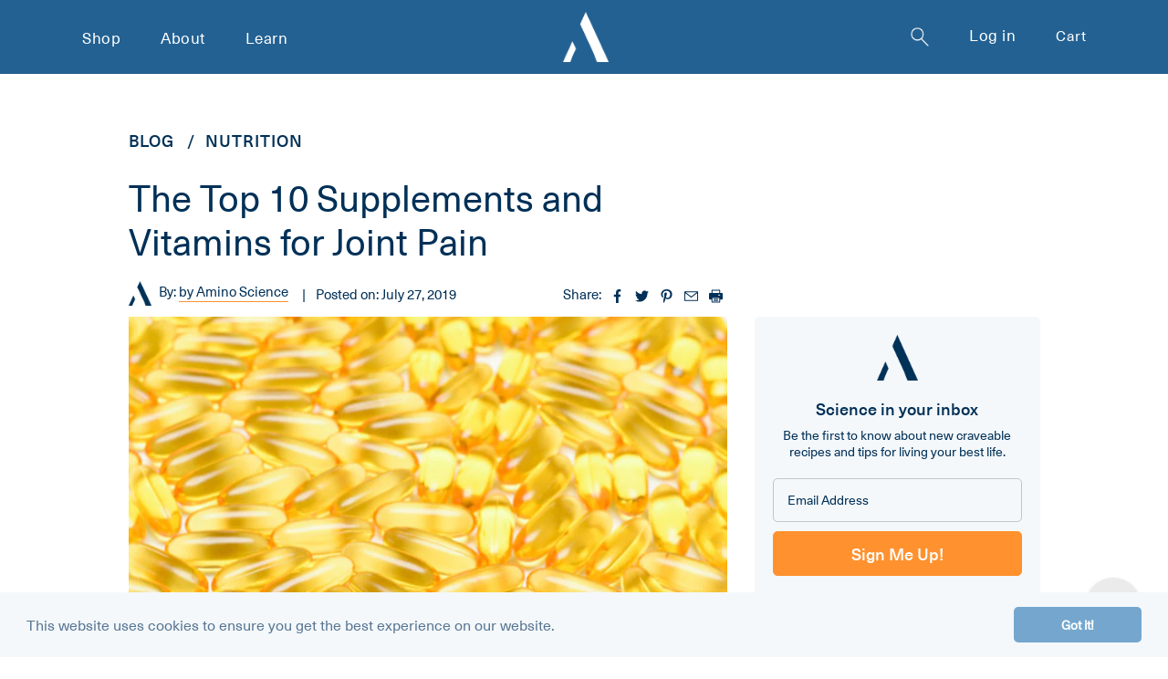

--- FILE ---
content_type: text/html; charset=utf-8
request_url: https://aminoco.com/blogs/nutrition/vitamins-for-joint-pain/
body_size: 36902
content:
<!doctype html>
<html class="no-js" lang="en">
<head>
    <!-- Google tag (gtag.js) -->
<script async src="https://www.googletagmanager.com/gtag/js?id=AW-737276749"></script>
<script>
  window.dataLayer = window.dataLayer || [];
  function gtag(){dataLayer.push(arguments);}
  gtag('js', new Date());

  gtag('config', 'AW-737276749');
</script>
  <meta charset="utf-8">
  <meta http-equiv="X-UA-Compatible" content="IE=edge,chrome=1">
<meta name="viewport" content="width=device-width, user-scalable=no" />
  <meta name="viewport" content="width=device-width,initial-scale=1">
  <meta name="theme-color" content="#3a3a3a">
  <meta name="google-site-verification" content="3-Uf1oVyp7rV_Lxm4rDFZLC-G971q5h2DYuLKLf4drY" />

 
  
  <link rel="stylesheet" href="//aminoco.com/cdn/shop/t/146/assets/bootstrap.min.css?v=137988622968254991751764563915" as="style">
  <link rel="stylesheet" href="//aminoco.com/cdn/shop/t/146/assets/slick.css?v=154031236319941190811764564005" as="style">
  <link rel="stylesheet" href="//aminoco.com/cdn/shop/t/146/assets/style.css?v=128934232239721494351764564007" as="style">
  <link rel="stylesheet" href="//aminoco.com/cdn/shop/t/146/assets/lightslider.min.css?v=132447576914976845801764563956" as="style">
  <link rel="stylesheet" href="//aminoco.com/cdn/shop/t/146/assets/responsive.css?v=27126791710667333251764739157" as="style"><link rel="canonical" href="https://aminoco.com/blogs/nutrition/vitamins-for-joint-pain"><link rel="shortcut icon" href="//aminoco.com/cdn/shop/files/favicon_32x32.png?v=1613790622" type="image/png"><title>The Top 10 Supplements and Vitamins for Joint Pain
&ndash; The Amino Company</title><meta name="description" content="Discover the top 10 scientifically proven natural supplements and vitamins for joints. Find natural relief for different forms of arthritis and boost your bone health to ensure your joints have the best support."> 
  <!-- /snippets/social-meta-tags.liquid -->


<meta property="og:site_name" content="The Amino Company">
<meta property="og:url" content="https://aminoco.com/blogs/nutrition/vitamins-for-joint-pain">
<meta property="og:title" content="The Top 10 Supplements and Vitamins for Joint Pain">
<meta property="og:type" content="article">
<meta property="og:description" content="Discover the top 10 scientifically proven natural supplements and vitamins for joints. Find natural relief for different forms of arthritis and boost your bone health to ensure your joints have the best support."><meta property="og:image" content="http://aminoco.com/cdn/shop/articles/FeaturedImage_VitaminsForJoints_bf03627b-9736-4155-b1b0-3c5c025c743a.jpg?v=1741149769">
  <meta property="og:image:secure_url" content="https://aminoco.com/cdn/shop/articles/FeaturedImage_VitaminsForJoints_bf03627b-9736-4155-b1b0-3c5c025c743a.jpg?v=1741149769">
  <meta property="og:image:width" content="1280">
  <meta property="og:image:height" content="720">


<meta name="twitter:card" content="summary_large_image">
<meta name="twitter:title" content="The Top 10 Supplements and Vitamins for Joint Pain">
<meta name="twitter:description" content="Discover the top 10 scientifically proven natural supplements and vitamins for joints. Find natural relief for different forms of arthritis and boost your bone health to ensure your joints have the best support.">

  
<style data-shopify>
:root {
    --color-text: #3a3a3a;
    --color-text-rgb: 58, 58, 58;
    --color-body-text: #333232;
    --color-sale-text: #EA0606;
    --color-small-button-text-border: #3a3a3a;
    --color-text-field: #ffffff;
    --color-text-field-text: #000000;
    --color-text-field-text-rgb: 0, 0, 0;

    --color-btn-primary: #3a3a3a;
    --color-btn-primary-darker: #212121;
    --color-btn-primary-text: #ffffff;

    --color-blankstate: rgba(51, 50, 50, 0.35);
    --color-blankstate-border: rgba(51, 50, 50, 0.2);
    --color-blankstate-background: rgba(51, 50, 50, 0.1);

    --color-text-focus:#606060;
    --color-overlay-text-focus:#e6e6e6;
    --color-btn-primary-focus:#606060;
    --color-btn-social-focus:#d2d2d2;
    --color-small-button-text-border-focus:#606060;
    --predictive-search-focus:#f2f2f2;

    --color-body: #ffffff;
    --color-bg: #ffffff;
    --color-bg-rgb: 255, 255, 255;
    --color-bg-alt: rgba(51, 50, 50, 0.05);
    --color-bg-currency-selector: rgba(51, 50, 50, 0.2);

    --color-overlay-title-text: #ffffff;
    --color-image-overlay: #685858;
    --color-image-overlay-rgb: 104, 88, 88;--opacity-image-overlay: 0.4;--hover-overlay-opacity: 0.8;

    --color-border: #ebebeb;
    --color-border-form: #cccccc;
    --color-border-form-darker: #b3b3b3;

    --svg-select-icon: url(//aminoco.com/cdn/shop/t/146/assets/ico-select.svg?v=29003672709104678581764564043);
    --slick-img-url: url(//aminoco.com/cdn/shop/t/146/assets/ajax-loader.gif?v=41356863302472015721764563899);

    --font-weight-body--bold: 700;
    --font-weight-body--bolder: 700;

    --font-stack-header: Helvetica, Arial, sans-serif;
    --font-style-header: normal;
    --font-weight-header: 700;

    --font-stack-body: Helvetica, Arial, sans-serif;
    --font-style-body: normal;
    --font-weight-body: 400;

    --font-size-header: 26;

    --font-size-base: 15;

    --font-h1-desktop: 35;
    --font-h1-mobile: 32;
    --font-h2-desktop: 20;
    --font-h2-mobile: 18;
    --font-h3-mobile: 20;
    --font-h4-desktop: 17;
    --font-h4-mobile: 15;
    --font-h5-desktop: 15;
    --font-h5-mobile: 13;
    --font-h6-desktop: 14;
    --font-h6-mobile: 12;

    --font-mega-title-large-desktop: 65;

    --font-rich-text-large: 17;
    --font-rich-text-small: 13;

    
--color-video-bg: #f2f2f2;

    
    --global-color-image-loader-primary: rgba(58, 58, 58, 0.06);
    --global-color-image-loader-secondary: rgba(58, 58, 58, 0.12);
  }
</style>

<script>
    var theme = {
      breakpoints: {
        medium: 750,
        large: 990,
        widescreen: 1400
      },
      strings: {
        addToCart: "Add to cart",
        soldOut: "Sold out",
        unavailable: "Unavailable",
        regularPrice: "Regular price",
        salePrice: "Sale price",
        sale: "Sale",
        fromLowestPrice: "from [price]",
        vendor: "Vendor",
        showMore: "Show More",
        showLess: "Show Less",
        searchFor: "Search for",
        addressError: "Error looking up that address",
        addressNoResults: "No results for that address",
        addressQueryLimit: "You have exceeded the Google API usage limit. Consider upgrading to a \u003ca href=\"https:\/\/developers.google.com\/maps\/premium\/usage-limits\"\u003ePremium Plan\u003c\/a\u003e.",
        authError: "There was a problem authenticating your Google Maps account.",
        newWindow: "Opens in a new window.",
        external: "Opens external website.",
        newWindowExternal: "Opens external website in a new window.",
        removeLabel: "Remove [product]",
        update: "Update",
        quantity: "Quantity",
        discountedTotal: "Discounted total",
        regularTotal: "Regular total",
        priceColumn: "See Price column for discount details.",
        quantityMinimumMessage: "Quantity must be 1 or more",
        cartError: "There was an error while updating your cart. Please try again.",
        removedItemMessage: "Removed \u003cspan class=\"cart__removed-product-details\"\u003e([quantity]) [link]\u003c\/span\u003e from your cart.",
        unitPrice: "Unit price",
        unitPriceSeparator: "per",
        oneCartCount: "1 item",
        otherCartCount: "[count] items",
        quantityLabel: "Quantity: [count]",
        products: "Products",
        loading: "Loading",
        number_of_results: "[result_number] of [results_count]",
        number_of_results_found: "[results_count] results found",
        one_result_found: "1 result found"
      },
      moneyFormat: "${{amount}}",
      moneyFormatWithCurrency: "${{amount}} USD",
      settings: {
        predictiveSearchEnabled: false,
        predictiveSearchShowPrice: false,
        predictiveSearchShowVendor: false
      },
      stylesheet: "//aminoco.com/cdn/shop/t/146/assets/theme.css?v=136619971045174987231764564012"
    }

    document.documentElement.className = document.documentElement.className.replace('no-js', 'js');
  </script><script src="//aminoco.com/cdn/shop/t/146/assets/theme.js?v=140869348110754777901764564012" defer="defer"></script>
 
  
  
   <script src="//aminoco.com/cdn/shop/t/146/assets/jquery.min.js?v=133494139889153862371764563942"  ></script>

  
  
  


  <script type="text/javascript">
    if (window.MSInputMethodContext && document.documentMode) {
      var scripts = document.getElementsByTagName('script')[0];
      var polyfill = document.createElement("script");
      polyfill.defer = true;
      polyfill.src = "//aminoco.com/cdn/shop/t/146/assets/ie11CustomProperties.min.js?v=146208399201472936201764563940";

      scripts.parentNode.insertBefore(polyfill, scripts);
    }
  </script>
<!---  content for header starts here --->
  <script>!function(){window.ZipifyPages=window.ZipifyPages||{},window.ZipifyPages.analytics={},window.ZipifyPages.currency="USD",window.ZipifyPages.shopDomain="theaminocompany.myshopify.com",window.ZipifyPages.moneyFormat="${{amount}}",window.ZipifyPages.shopifyOptionsSelector=false,window.ZipifyPages.unitPriceEnabled=false,window.ZipifyPages.alternativeAnalyticsLoading=true,window.ZipifyPages.integrations="nointegrations".split(","),window.ZipifyPages.crmUrl="https://crms.zipify.com",window.ZipifyPages.isPagesEntity=false,window.ZipifyPages.translations={soldOut:"Sold out",unavailable:"Unavailable"},window.ZipifyPages.routes={root:"\/",cart:{index:"\/cart",add:"\/cart\/add",change:"\/cart\/change",clear:"\/cart\/clear",update:"\/cart\/update"}};window.ZipifyPages.eventsSubscriptions=[],window.ZipifyPages.on=function(i,a){window.ZipifyPages.eventsSubscriptions.push([i,a])}}();</script><script>(() => {
(()=>{class g{constructor(t={}){this.defaultConfig={sectionIds:[],rootMargin:"0px",onSectionViewed:()=>{},onSectionInteracted:()=>{},minViewTime:500,minVisiblePercentage:30,interactiveSelector:'a, button, input, select, textarea, [role="button"], [tabindex]:not([tabindex="-1"])'},this.config={...this.defaultConfig,...t},this.viewedSections=new Set,this.observer=null,this.viewTimers=new Map,this.init()}init(){document.readyState==="loading"?document.addEventListener("DOMContentLoaded",this.setup.bind(this)):this.setup()}setup(){this.setupObserver(),this.setupGlobalClickTracking()}setupObserver(){const t={root:null,rootMargin:this.config.rootMargin,threshold:[0,.1,.2,.3,.4,.5,.6,.7,.8,.9,1]};this.observer=new IntersectionObserver(e=>{e.forEach(i=>{this.calculateVisibility(i)?this.handleSectionVisible(i.target):this.handleSectionHidden(i.target)})},t),this.config.sectionIds.forEach(e=>{const i=document.getElementById(e);i&&this.observer.observe(i)})}calculateVisibility(t){const e=window.innerHeight,i=window.innerWidth,n=e*i,o=t.boundingClientRect,s=Math.max(0,o.top),c=Math.min(e,o.bottom),d=Math.max(0,o.left),a=Math.min(i,o.right),r=Math.max(0,c-s),l=Math.max(0,a-d)*r,m=n>0?l/n*100:0,h=o.width*o.height,p=h>0?l/h*100:0,S=m>=this.config.minVisiblePercentage,b=p>=80;return S||b}isSectionViewed(t){return this.viewedSections.has(Number(t))}setupGlobalClickTracking(){document.addEventListener("click",t=>{const e=this.findParentTrackedSection(t.target);if(e){const i=this.findInteractiveElement(t.target,e.el);i&&(this.isSectionViewed(e.id)||this.trackSectionView(e.id),this.trackSectionInteract(e.id,i,t))}})}findParentTrackedSection(t){let e=t;for(;e&&e!==document.body;){const i=e.id||e.dataset.zpSectionId,n=i?parseInt(i,10):null;if(n&&!isNaN(n)&&this.config.sectionIds.includes(n))return{el:e,id:n};e=e.parentElement}return null}findInteractiveElement(t,e){let i=t;for(;i&&i!==e;){if(i.matches(this.config.interactiveSelector))return i;i=i.parentElement}return null}trackSectionView(t){this.viewedSections.add(Number(t)),this.config.onSectionViewed(t)}trackSectionInteract(t,e,i){this.config.onSectionInteracted(t,e,i)}handleSectionVisible(t){const e=t.id,i=setTimeout(()=>{this.isSectionViewed(e)||this.trackSectionView(e)},this.config.minViewTime);this.viewTimers.set(e,i)}handleSectionHidden(t){const e=t.id;this.viewTimers.has(e)&&(clearTimeout(this.viewTimers.get(e)),this.viewTimers.delete(e))}addSection(t){if(!this.config.sectionIds.includes(t)){this.config.sectionIds.push(t);const e=document.getElementById(t);e&&this.observer&&this.observer.observe(e)}}}class f{constructor(){this.sectionTracker=new g({onSectionViewed:this.onSectionViewed.bind(this),onSectionInteracted:this.onSectionInteracted.bind(this)}),this.runningSplitTests=[]}getCookie(t){const e=document.cookie.match(new RegExp(`(?:^|; )${t}=([^;]*)`));return e?decodeURIComponent(e[1]):null}setCookie(t,e){let i=`${t}=${encodeURIComponent(e)}; path=/; SameSite=Lax`;location.protocol==="https:"&&(i+="; Secure");const n=new Date;n.setTime(n.getTime()+365*24*60*60*1e3),i+=`; expires=${n.toUTCString()}`,document.cookie=i}pickByWeight(t){const e=Object.entries(t).map(([o,s])=>[Number(o),s]),i=e.reduce((o,[,s])=>o+s,0);let n=Math.random()*i;for(const[o,s]of e){if(n<s)return o;n-=s}return e[e.length-1][0]}render(t){const e=t.blocks,i=t.test,n=i.id,o=`zpSectionSplitTest${n}`;let s=Number(this.getCookie(o));e.some(r=>r.id===s)||(s=this.pickByWeight(i.distribution),this.setCookie(o,s));const c=e.find(r=>r.id===s),d=`sectionSplitTest${c.id}`,a=document.querySelector(`template[data-id="${d}"]`);if(!a){console.error(`Template for split test ${c.id} not found`);return}document.currentScript.parentNode.insertBefore(a.content.cloneNode(!0),document.currentScript),this.runningSplitTests.push({id:n,block:c,templateId:d}),this.initTrackingForSection(c.id)}findSplitTestForSection(t){return this.runningSplitTests.find(e=>e.block.id===Number(t))}initTrackingForSection(t){this.sectionTracker.addSection(t)}onSectionViewed(t){this.trackEvent({sectionId:t,event:"zp_section_viewed"})}onSectionInteracted(t){this.trackEvent({sectionId:t,event:"zp_section_clicked"})}trackEvent({event:t,sectionId:e,payload:i={}}){const n=this.findSplitTestForSection(e);n&&window.Shopify.analytics.publish(t,{...i,sectionId:e,splitTestHash:n.id})}}window.ZipifyPages??={};window.ZipifyPages.SectionSplitTest=new f;})();

})()</script><script>window.performance && window.performance.mark && window.performance.mark('shopify.content_for_header.start');</script><meta id="shopify-digital-wallet" name="shopify-digital-wallet" content="/3808788544/digital_wallets/dialog">
<meta name="shopify-checkout-api-token" content="a38e34416d6d6506687359e85d5ae6d3">
<meta id="in-context-paypal-metadata" data-shop-id="3808788544" data-venmo-supported="false" data-environment="production" data-locale="en_US" data-paypal-v4="true" data-currency="USD">
<link rel="alternate" type="application/atom+xml" title="Feed" href="/blogs/nutrition.atom" />
<script async="async" src="/checkouts/internal/preloads.js?locale=en-US"></script>
<link rel="preconnect" href="https://shop.app" crossorigin="anonymous">
<script async="async" src="https://shop.app/checkouts/internal/preloads.js?locale=en-US&shop_id=3808788544" crossorigin="anonymous"></script>
<script id="apple-pay-shop-capabilities" type="application/json">{"shopId":3808788544,"countryCode":"US","currencyCode":"USD","merchantCapabilities":["supports3DS"],"merchantId":"gid:\/\/shopify\/Shop\/3808788544","merchantName":"The Amino Company","requiredBillingContactFields":["postalAddress","email","phone"],"requiredShippingContactFields":["postalAddress","email","phone"],"shippingType":"shipping","supportedNetworks":["visa","masterCard","amex","discover","elo","jcb"],"total":{"type":"pending","label":"The Amino Company","amount":"1.00"},"shopifyPaymentsEnabled":true,"supportsSubscriptions":true}</script>
<script id="shopify-features" type="application/json">{"accessToken":"a38e34416d6d6506687359e85d5ae6d3","betas":["rich-media-storefront-analytics"],"domain":"aminoco.com","predictiveSearch":true,"shopId":3808788544,"locale":"en"}</script>
<script>var Shopify = Shopify || {};
Shopify.shop = "theaminocompany.myshopify.com";
Shopify.locale = "en";
Shopify.currency = {"active":"USD","rate":"1.0"};
Shopify.country = "US";
Shopify.theme = {"name":"Amino - Live ","id":128908296256,"schema_name":"Amino","schema_version":"1.0","theme_store_id":796,"role":"main"};
Shopify.theme.handle = "null";
Shopify.theme.style = {"id":null,"handle":null};
Shopify.cdnHost = "aminoco.com/cdn";
Shopify.routes = Shopify.routes || {};
Shopify.routes.root = "/";</script>
<script type="module">!function(o){(o.Shopify=o.Shopify||{}).modules=!0}(window);</script>
<script>!function(o){function n(){var o=[];function n(){o.push(Array.prototype.slice.apply(arguments))}return n.q=o,n}var t=o.Shopify=o.Shopify||{};t.loadFeatures=n(),t.autoloadFeatures=n()}(window);</script>
<script>
  window.ShopifyPay = window.ShopifyPay || {};
  window.ShopifyPay.apiHost = "shop.app\/pay";
  window.ShopifyPay.redirectState = null;
</script>
<script id="shop-js-analytics" type="application/json">{"pageType":"article"}</script>
<script defer="defer" async type="module" src="//aminoco.com/cdn/shopifycloud/shop-js/modules/v2/client.init-shop-cart-sync_BN7fPSNr.en.esm.js"></script>
<script defer="defer" async type="module" src="//aminoco.com/cdn/shopifycloud/shop-js/modules/v2/chunk.common_Cbph3Kss.esm.js"></script>
<script defer="defer" async type="module" src="//aminoco.com/cdn/shopifycloud/shop-js/modules/v2/chunk.modal_DKumMAJ1.esm.js"></script>
<script type="module">
  await import("//aminoco.com/cdn/shopifycloud/shop-js/modules/v2/client.init-shop-cart-sync_BN7fPSNr.en.esm.js");
await import("//aminoco.com/cdn/shopifycloud/shop-js/modules/v2/chunk.common_Cbph3Kss.esm.js");
await import("//aminoco.com/cdn/shopifycloud/shop-js/modules/v2/chunk.modal_DKumMAJ1.esm.js");

  window.Shopify.SignInWithShop?.initShopCartSync?.({"fedCMEnabled":true,"windoidEnabled":true});

</script>
<script>
  window.Shopify = window.Shopify || {};
  if (!window.Shopify.featureAssets) window.Shopify.featureAssets = {};
  window.Shopify.featureAssets['shop-js'] = {"shop-cart-sync":["modules/v2/client.shop-cart-sync_CJVUk8Jm.en.esm.js","modules/v2/chunk.common_Cbph3Kss.esm.js","modules/v2/chunk.modal_DKumMAJ1.esm.js"],"init-fed-cm":["modules/v2/client.init-fed-cm_7Fvt41F4.en.esm.js","modules/v2/chunk.common_Cbph3Kss.esm.js","modules/v2/chunk.modal_DKumMAJ1.esm.js"],"init-shop-email-lookup-coordinator":["modules/v2/client.init-shop-email-lookup-coordinator_Cc088_bR.en.esm.js","modules/v2/chunk.common_Cbph3Kss.esm.js","modules/v2/chunk.modal_DKumMAJ1.esm.js"],"init-windoid":["modules/v2/client.init-windoid_hPopwJRj.en.esm.js","modules/v2/chunk.common_Cbph3Kss.esm.js","modules/v2/chunk.modal_DKumMAJ1.esm.js"],"shop-button":["modules/v2/client.shop-button_B0jaPSNF.en.esm.js","modules/v2/chunk.common_Cbph3Kss.esm.js","modules/v2/chunk.modal_DKumMAJ1.esm.js"],"shop-cash-offers":["modules/v2/client.shop-cash-offers_DPIskqss.en.esm.js","modules/v2/chunk.common_Cbph3Kss.esm.js","modules/v2/chunk.modal_DKumMAJ1.esm.js"],"shop-toast-manager":["modules/v2/client.shop-toast-manager_CK7RT69O.en.esm.js","modules/v2/chunk.common_Cbph3Kss.esm.js","modules/v2/chunk.modal_DKumMAJ1.esm.js"],"init-shop-cart-sync":["modules/v2/client.init-shop-cart-sync_BN7fPSNr.en.esm.js","modules/v2/chunk.common_Cbph3Kss.esm.js","modules/v2/chunk.modal_DKumMAJ1.esm.js"],"init-customer-accounts-sign-up":["modules/v2/client.init-customer-accounts-sign-up_CfPf4CXf.en.esm.js","modules/v2/client.shop-login-button_DeIztwXF.en.esm.js","modules/v2/chunk.common_Cbph3Kss.esm.js","modules/v2/chunk.modal_DKumMAJ1.esm.js"],"pay-button":["modules/v2/client.pay-button_CgIwFSYN.en.esm.js","modules/v2/chunk.common_Cbph3Kss.esm.js","modules/v2/chunk.modal_DKumMAJ1.esm.js"],"init-customer-accounts":["modules/v2/client.init-customer-accounts_DQ3x16JI.en.esm.js","modules/v2/client.shop-login-button_DeIztwXF.en.esm.js","modules/v2/chunk.common_Cbph3Kss.esm.js","modules/v2/chunk.modal_DKumMAJ1.esm.js"],"avatar":["modules/v2/client.avatar_BTnouDA3.en.esm.js"],"init-shop-for-new-customer-accounts":["modules/v2/client.init-shop-for-new-customer-accounts_CsZy_esa.en.esm.js","modules/v2/client.shop-login-button_DeIztwXF.en.esm.js","modules/v2/chunk.common_Cbph3Kss.esm.js","modules/v2/chunk.modal_DKumMAJ1.esm.js"],"shop-follow-button":["modules/v2/client.shop-follow-button_BRMJjgGd.en.esm.js","modules/v2/chunk.common_Cbph3Kss.esm.js","modules/v2/chunk.modal_DKumMAJ1.esm.js"],"checkout-modal":["modules/v2/client.checkout-modal_B9Drz_yf.en.esm.js","modules/v2/chunk.common_Cbph3Kss.esm.js","modules/v2/chunk.modal_DKumMAJ1.esm.js"],"shop-login-button":["modules/v2/client.shop-login-button_DeIztwXF.en.esm.js","modules/v2/chunk.common_Cbph3Kss.esm.js","modules/v2/chunk.modal_DKumMAJ1.esm.js"],"lead-capture":["modules/v2/client.lead-capture_DXYzFM3R.en.esm.js","modules/v2/chunk.common_Cbph3Kss.esm.js","modules/v2/chunk.modal_DKumMAJ1.esm.js"],"shop-login":["modules/v2/client.shop-login_CA5pJqmO.en.esm.js","modules/v2/chunk.common_Cbph3Kss.esm.js","modules/v2/chunk.modal_DKumMAJ1.esm.js"],"payment-terms":["modules/v2/client.payment-terms_BxzfvcZJ.en.esm.js","modules/v2/chunk.common_Cbph3Kss.esm.js","modules/v2/chunk.modal_DKumMAJ1.esm.js"]};
</script>
<script>(function() {
  var isLoaded = false;
  function asyncLoad() {
    if (isLoaded) return;
    isLoaded = true;
    var urls = ["\/\/shopify.privy.com\/widget.js?shop=theaminocompany.myshopify.com","\/\/cdn.shopify.com\/proxy\/62435b79c5b628a67f83a73f91b1d731cfea01adb9d2bb598e4850a1d634d3e1\/bingshoppingtool-t2app-prod.trafficmanager.net\/uet\/tracking_script?shop=theaminocompany.myshopify.com\u0026sp-cache-control=cHVibGljLCBtYXgtYWdlPTkwMA","https:\/\/config.gorgias.chat\/bundle-loader\/01GYCBZT4P3QBG9PCCZ5W08BJG?source=shopify1click\u0026shop=theaminocompany.myshopify.com","https:\/\/sdk.postscript.io\/sdk-script-loader.bundle.js?shopId=37110\u0026shop=theaminocompany.myshopify.com","https:\/\/bundle.dyn-rev.app\/loader.js?g_cvt_id=9b18ad55-adf8-460b-9fe9-0a1e6e039a96\u0026shop=theaminocompany.myshopify.com","https:\/\/static.rechargecdn.com\/assets\/js\/widget.min.js?shop=theaminocompany.myshopify.com","https:\/\/sdk.postscript.io\/sdk-script-loader.bundle.js?shopId=37110\u0026shop=theaminocompany.myshopify.com","https:\/\/public.9gtb.com\/loader.js?g_cvt_id=9b18ad55-adf8-460b-9fe9-0a1e6e039a96\u0026shop=theaminocompany.myshopify.com"];
    for (var i = 0; i < urls.length; i++) {
      var s = document.createElement('script');
      s.type = 'text/javascript';
      s.async = true;
      s.src = urls[i];
      var x = document.getElementsByTagName('script')[0];
      x.parentNode.insertBefore(s, x);
    }
  };
  if(window.attachEvent) {
    window.attachEvent('onload', asyncLoad);
  } else {
    window.addEventListener('load', asyncLoad, false);
  }
})();</script>
<script id="__st">var __st={"a":3808788544,"offset":-28800,"reqid":"7514fcb0-0ed5-4d40-abc0-6d1c84f12fbc-1769750416","pageurl":"aminoco.com\/blogs\/nutrition\/vitamins-for-joint-pain","s":"articles-384543555648","u":"f84036870d87","p":"article","rtyp":"article","rid":384543555648};</script>
<script>window.ShopifyPaypalV4VisibilityTracking = true;</script>
<script id="captcha-bootstrap">!function(){'use strict';const t='contact',e='account',n='new_comment',o=[[t,t],['blogs',n],['comments',n],[t,'customer']],c=[[e,'customer_login'],[e,'guest_login'],[e,'recover_customer_password'],[e,'create_customer']],r=t=>t.map((([t,e])=>`form[action*='/${t}']:not([data-nocaptcha='true']) input[name='form_type'][value='${e}']`)).join(','),a=t=>()=>t?[...document.querySelectorAll(t)].map((t=>t.form)):[];function s(){const t=[...o],e=r(t);return a(e)}const i='password',u='form_key',d=['recaptcha-v3-token','g-recaptcha-response','h-captcha-response',i],f=()=>{try{return window.sessionStorage}catch{return}},m='__shopify_v',_=t=>t.elements[u];function p(t,e,n=!1){try{const o=window.sessionStorage,c=JSON.parse(o.getItem(e)),{data:r}=function(t){const{data:e,action:n}=t;return t[m]||n?{data:e,action:n}:{data:t,action:n}}(c);for(const[e,n]of Object.entries(r))t.elements[e]&&(t.elements[e].value=n);n&&o.removeItem(e)}catch(o){console.error('form repopulation failed',{error:o})}}const l='form_type',E='cptcha';function T(t){t.dataset[E]=!0}const w=window,h=w.document,L='Shopify',v='ce_forms',y='captcha';let A=!1;((t,e)=>{const n=(g='f06e6c50-85a8-45c8-87d0-21a2b65856fe',I='https://cdn.shopify.com/shopifycloud/storefront-forms-hcaptcha/ce_storefront_forms_captcha_hcaptcha.v1.5.2.iife.js',D={infoText:'Protected by hCaptcha',privacyText:'Privacy',termsText:'Terms'},(t,e,n)=>{const o=w[L][v],c=o.bindForm;if(c)return c(t,g,e,D).then(n);var r;o.q.push([[t,g,e,D],n]),r=I,A||(h.body.append(Object.assign(h.createElement('script'),{id:'captcha-provider',async:!0,src:r})),A=!0)});var g,I,D;w[L]=w[L]||{},w[L][v]=w[L][v]||{},w[L][v].q=[],w[L][y]=w[L][y]||{},w[L][y].protect=function(t,e){n(t,void 0,e),T(t)},Object.freeze(w[L][y]),function(t,e,n,w,h,L){const[v,y,A,g]=function(t,e,n){const i=e?o:[],u=t?c:[],d=[...i,...u],f=r(d),m=r(i),_=r(d.filter((([t,e])=>n.includes(e))));return[a(f),a(m),a(_),s()]}(w,h,L),I=t=>{const e=t.target;return e instanceof HTMLFormElement?e:e&&e.form},D=t=>v().includes(t);t.addEventListener('submit',(t=>{const e=I(t);if(!e)return;const n=D(e)&&!e.dataset.hcaptchaBound&&!e.dataset.recaptchaBound,o=_(e),c=g().includes(e)&&(!o||!o.value);(n||c)&&t.preventDefault(),c&&!n&&(function(t){try{if(!f())return;!function(t){const e=f();if(!e)return;const n=_(t);if(!n)return;const o=n.value;o&&e.removeItem(o)}(t);const e=Array.from(Array(32),(()=>Math.random().toString(36)[2])).join('');!function(t,e){_(t)||t.append(Object.assign(document.createElement('input'),{type:'hidden',name:u})),t.elements[u].value=e}(t,e),function(t,e){const n=f();if(!n)return;const o=[...t.querySelectorAll(`input[type='${i}']`)].map((({name:t})=>t)),c=[...d,...o],r={};for(const[a,s]of new FormData(t).entries())c.includes(a)||(r[a]=s);n.setItem(e,JSON.stringify({[m]:1,action:t.action,data:r}))}(t,e)}catch(e){console.error('failed to persist form',e)}}(e),e.submit())}));const S=(t,e)=>{t&&!t.dataset[E]&&(n(t,e.some((e=>e===t))),T(t))};for(const o of['focusin','change'])t.addEventListener(o,(t=>{const e=I(t);D(e)&&S(e,y())}));const B=e.get('form_key'),M=e.get(l),P=B&&M;t.addEventListener('DOMContentLoaded',(()=>{const t=y();if(P)for(const e of t)e.elements[l].value===M&&p(e,B);[...new Set([...A(),...v().filter((t=>'true'===t.dataset.shopifyCaptcha))])].forEach((e=>S(e,t)))}))}(h,new URLSearchParams(w.location.search),n,t,e,['guest_login'])})(!0,!0)}();</script>
<script integrity="sha256-4kQ18oKyAcykRKYeNunJcIwy7WH5gtpwJnB7kiuLZ1E=" data-source-attribution="shopify.loadfeatures" defer="defer" src="//aminoco.com/cdn/shopifycloud/storefront/assets/storefront/load_feature-a0a9edcb.js" crossorigin="anonymous"></script>
<script crossorigin="anonymous" defer="defer" src="//aminoco.com/cdn/shopifycloud/storefront/assets/shopify_pay/storefront-65b4c6d7.js?v=20250812"></script>
<script data-source-attribution="shopify.dynamic_checkout.dynamic.init">var Shopify=Shopify||{};Shopify.PaymentButton=Shopify.PaymentButton||{isStorefrontPortableWallets:!0,init:function(){window.Shopify.PaymentButton.init=function(){};var t=document.createElement("script");t.src="https://aminoco.com/cdn/shopifycloud/portable-wallets/latest/portable-wallets.en.js",t.type="module",document.head.appendChild(t)}};
</script>
<script data-source-attribution="shopify.dynamic_checkout.buyer_consent">
  function portableWalletsHideBuyerConsent(e){var t=document.getElementById("shopify-buyer-consent"),n=document.getElementById("shopify-subscription-policy-button");t&&n&&(t.classList.add("hidden"),t.setAttribute("aria-hidden","true"),n.removeEventListener("click",e))}function portableWalletsShowBuyerConsent(e){var t=document.getElementById("shopify-buyer-consent"),n=document.getElementById("shopify-subscription-policy-button");t&&n&&(t.classList.remove("hidden"),t.removeAttribute("aria-hidden"),n.addEventListener("click",e))}window.Shopify?.PaymentButton&&(window.Shopify.PaymentButton.hideBuyerConsent=portableWalletsHideBuyerConsent,window.Shopify.PaymentButton.showBuyerConsent=portableWalletsShowBuyerConsent);
</script>
<script data-source-attribution="shopify.dynamic_checkout.cart.bootstrap">document.addEventListener("DOMContentLoaded",(function(){function t(){return document.querySelector("shopify-accelerated-checkout-cart, shopify-accelerated-checkout")}if(t())Shopify.PaymentButton.init();else{new MutationObserver((function(e,n){t()&&(Shopify.PaymentButton.init(),n.disconnect())})).observe(document.body,{childList:!0,subtree:!0})}}));
</script>
<link id="shopify-accelerated-checkout-styles" rel="stylesheet" media="screen" href="https://aminoco.com/cdn/shopifycloud/portable-wallets/latest/accelerated-checkout-backwards-compat.css" crossorigin="anonymous">
<style id="shopify-accelerated-checkout-cart">
        #shopify-buyer-consent {
  margin-top: 1em;
  display: inline-block;
  width: 100%;
}

#shopify-buyer-consent.hidden {
  display: none;
}

#shopify-subscription-policy-button {
  background: none;
  border: none;
  padding: 0;
  text-decoration: underline;
  font-size: inherit;
  cursor: pointer;
}

#shopify-subscription-policy-button::before {
  box-shadow: none;
}

      </style>

<script>window.performance && window.performance.mark && window.performance.mark('shopify.content_for_header.end');</script>
  <!---  content for header starts here --->
  <script>
  !function(t,n){function o(n){var o=t.getElementsByTagName("script")[0],i=t.createElement("script");i.src=n,i.crossOrigin="",o.parentNode.insertBefore(i,o)}if(!n.isLoyaltyLion){window.loyaltylion=n,void 0===window.lion&&(window.lion=n),n.version=2,n.isLoyaltyLion=!0;var i=new Date,e=i.getFullYear().toString()+i.getMonth().toString()+i.getDate().toString();o("https://sdk.loyaltylion.net/static/2/loader.js?t="+e);var r=!1;n.init=function(t){if(r)throw new Error("Cannot call lion.init more than once");r=!0;var a=n._token=t.token;if(!a)throw new Error("Token must be supplied to lion.init");for(var l=[],s="_push configure bootstrap shutdown on removeListener authenticateCustomer".split(" "),c=0;c<s.length;c+=1)!function(t,n){t[n]=function(){l.push([n,Array.prototype.slice.call(arguments,0)])}}(n,s[c]);o("https://sdk.loyaltylion.net/sdk/start/"+a+".js?t="+e+i.getHours().toString()),n._initData=t,n._buffer=l}}}(document,window.loyaltylion||[]);

  
    
      loyaltylion.init({ token: "32bc27c7e6776b7e247783d861981509" });
    
  
</script>
  

      <!-- Google tag (gtag.js) -->
      <script async src="https://www.googletagmanager.com/gtag/js?id=G-WZY8N36WCN"></script>
      <script>
      window.dataLayer = window.dataLayer || [];
      function gtag(){dataLayer.push(arguments);}
      gtag('js', new Date());
      
      gtag('config', 'G-WZY8N36WCN');
      </script>
  
   <!-- Google Tag Manager -->
  <script>(function(w,d,s,l,i){w[l]=w[l]||[];w[l].push({'gtm.start':
        new Date().getTime(),event:'gtm.js'});var f=d.getElementsByTagName(s)[0],
      j=d.createElement(s),dl=l!='dataLayer'?'&l='+l:'';j.async=true;j.src=
      'https://www.googletagmanager.com/gtm.js?id='+i+dl;f.parentNode.insertBefore(j,f);
    })(window,document,'script','dataLayer','GTM-KNPH679');</script>
  <!-- End Google Tag Manager -->
  <!-- Hotjar Tracking Code for https://theaminocompany.com/ -->
<script>
  (function(h,o,t,j,a,r){
    h.hj=h.hj||function(){(h.hj.q=h.hj.q||[]).push(arguments)};
    h._hjSettings={hjid:1932946,hjsv:6};
    a=o.getElementsByTagName('head')[0];
    r=o.createElement('script');r.async=1;
    r.src=t+h._hjSettings.hjid+j+h._hjSettings.hjsv;
    a.appendChild(r);
  })(window,document,'https://static.hotjar.com/c/hotjar-','.js?sv=');
</script>

<meta name="msvalidate.01" content="B34F91495B6F07474158E4FA2EB6FE79" />
  



  <!-- Google tag (gtag.js) -->
<script async src="https://www.googletagmanager.com/gtag/js?id=G-CQQ6C8DRFC"></script>
<script>
  window.dataLayer = window.dataLayer || [];
  function gtag(){dataLayer.push(arguments);}
  gtag('js', new Date());

  gtag('config', 'G-CQQ6C8DRFC');
  // Pageview
gtag('event', 'page_view', {
    "page_title": "The Top 10 Supplements and Vitamins for Joint Pain",
    "page_path" : "",
    "page_location" : "https://aminoco.com",
    "send_to" : "G-CQQ6C8DRFC",
});
  
</script>
 



  
<!-- BEGIN app block: shopify://apps/klaviyo-email-marketing-sms/blocks/klaviyo-onsite-embed/2632fe16-c075-4321-a88b-50b567f42507 -->












  <script async src="https://static.klaviyo.com/onsite/js/JVBqX6/klaviyo.js?company_id=JVBqX6"></script>
  <script>!function(){if(!window.klaviyo){window._klOnsite=window._klOnsite||[];try{window.klaviyo=new Proxy({},{get:function(n,i){return"push"===i?function(){var n;(n=window._klOnsite).push.apply(n,arguments)}:function(){for(var n=arguments.length,o=new Array(n),w=0;w<n;w++)o[w]=arguments[w];var t="function"==typeof o[o.length-1]?o.pop():void 0,e=new Promise((function(n){window._klOnsite.push([i].concat(o,[function(i){t&&t(i),n(i)}]))}));return e}}})}catch(n){window.klaviyo=window.klaviyo||[],window.klaviyo.push=function(){var n;(n=window._klOnsite).push.apply(n,arguments)}}}}();</script>

  




  <script>
    window.klaviyoReviewsProductDesignMode = false
  </script>







<!-- END app block --><link href="https://monorail-edge.shopifysvc.com" rel="dns-prefetch">
<script>(function(){if ("sendBeacon" in navigator && "performance" in window) {try {var session_token_from_headers = performance.getEntriesByType('navigation')[0].serverTiming.find(x => x.name == '_s').description;} catch {var session_token_from_headers = undefined;}var session_cookie_matches = document.cookie.match(/_shopify_s=([^;]*)/);var session_token_from_cookie = session_cookie_matches && session_cookie_matches.length === 2 ? session_cookie_matches[1] : "";var session_token = session_token_from_headers || session_token_from_cookie || "";function handle_abandonment_event(e) {var entries = performance.getEntries().filter(function(entry) {return /monorail-edge.shopifysvc.com/.test(entry.name);});if (!window.abandonment_tracked && entries.length === 0) {window.abandonment_tracked = true;var currentMs = Date.now();var navigation_start = performance.timing.navigationStart;var payload = {shop_id: 3808788544,url: window.location.href,navigation_start,duration: currentMs - navigation_start,session_token,page_type: "article"};window.navigator.sendBeacon("https://monorail-edge.shopifysvc.com/v1/produce", JSON.stringify({schema_id: "online_store_buyer_site_abandonment/1.1",payload: payload,metadata: {event_created_at_ms: currentMs,event_sent_at_ms: currentMs}}));}}window.addEventListener('pagehide', handle_abandonment_event);}}());</script>
<script id="web-pixels-manager-setup">(function e(e,d,r,n,o){if(void 0===o&&(o={}),!Boolean(null===(a=null===(i=window.Shopify)||void 0===i?void 0:i.analytics)||void 0===a?void 0:a.replayQueue)){var i,a;window.Shopify=window.Shopify||{};var t=window.Shopify;t.analytics=t.analytics||{};var s=t.analytics;s.replayQueue=[],s.publish=function(e,d,r){return s.replayQueue.push([e,d,r]),!0};try{self.performance.mark("wpm:start")}catch(e){}var l=function(){var e={modern:/Edge?\/(1{2}[4-9]|1[2-9]\d|[2-9]\d{2}|\d{4,})\.\d+(\.\d+|)|Firefox\/(1{2}[4-9]|1[2-9]\d|[2-9]\d{2}|\d{4,})\.\d+(\.\d+|)|Chrom(ium|e)\/(9{2}|\d{3,})\.\d+(\.\d+|)|(Maci|X1{2}).+ Version\/(15\.\d+|(1[6-9]|[2-9]\d|\d{3,})\.\d+)([,.]\d+|)( \(\w+\)|)( Mobile\/\w+|) Safari\/|Chrome.+OPR\/(9{2}|\d{3,})\.\d+\.\d+|(CPU[ +]OS|iPhone[ +]OS|CPU[ +]iPhone|CPU IPhone OS|CPU iPad OS)[ +]+(15[._]\d+|(1[6-9]|[2-9]\d|\d{3,})[._]\d+)([._]\d+|)|Android:?[ /-](13[3-9]|1[4-9]\d|[2-9]\d{2}|\d{4,})(\.\d+|)(\.\d+|)|Android.+Firefox\/(13[5-9]|1[4-9]\d|[2-9]\d{2}|\d{4,})\.\d+(\.\d+|)|Android.+Chrom(ium|e)\/(13[3-9]|1[4-9]\d|[2-9]\d{2}|\d{4,})\.\d+(\.\d+|)|SamsungBrowser\/([2-9]\d|\d{3,})\.\d+/,legacy:/Edge?\/(1[6-9]|[2-9]\d|\d{3,})\.\d+(\.\d+|)|Firefox\/(5[4-9]|[6-9]\d|\d{3,})\.\d+(\.\d+|)|Chrom(ium|e)\/(5[1-9]|[6-9]\d|\d{3,})\.\d+(\.\d+|)([\d.]+$|.*Safari\/(?![\d.]+ Edge\/[\d.]+$))|(Maci|X1{2}).+ Version\/(10\.\d+|(1[1-9]|[2-9]\d|\d{3,})\.\d+)([,.]\d+|)( \(\w+\)|)( Mobile\/\w+|) Safari\/|Chrome.+OPR\/(3[89]|[4-9]\d|\d{3,})\.\d+\.\d+|(CPU[ +]OS|iPhone[ +]OS|CPU[ +]iPhone|CPU IPhone OS|CPU iPad OS)[ +]+(10[._]\d+|(1[1-9]|[2-9]\d|\d{3,})[._]\d+)([._]\d+|)|Android:?[ /-](13[3-9]|1[4-9]\d|[2-9]\d{2}|\d{4,})(\.\d+|)(\.\d+|)|Mobile Safari.+OPR\/([89]\d|\d{3,})\.\d+\.\d+|Android.+Firefox\/(13[5-9]|1[4-9]\d|[2-9]\d{2}|\d{4,})\.\d+(\.\d+|)|Android.+Chrom(ium|e)\/(13[3-9]|1[4-9]\d|[2-9]\d{2}|\d{4,})\.\d+(\.\d+|)|Android.+(UC? ?Browser|UCWEB|U3)[ /]?(15\.([5-9]|\d{2,})|(1[6-9]|[2-9]\d|\d{3,})\.\d+)\.\d+|SamsungBrowser\/(5\.\d+|([6-9]|\d{2,})\.\d+)|Android.+MQ{2}Browser\/(14(\.(9|\d{2,})|)|(1[5-9]|[2-9]\d|\d{3,})(\.\d+|))(\.\d+|)|K[Aa][Ii]OS\/(3\.\d+|([4-9]|\d{2,})\.\d+)(\.\d+|)/},d=e.modern,r=e.legacy,n=navigator.userAgent;return n.match(d)?"modern":n.match(r)?"legacy":"unknown"}(),u="modern"===l?"modern":"legacy",c=(null!=n?n:{modern:"",legacy:""})[u],f=function(e){return[e.baseUrl,"/wpm","/b",e.hashVersion,"modern"===e.buildTarget?"m":"l",".js"].join("")}({baseUrl:d,hashVersion:r,buildTarget:u}),m=function(e){var d=e.version,r=e.bundleTarget,n=e.surface,o=e.pageUrl,i=e.monorailEndpoint;return{emit:function(e){var a=e.status,t=e.errorMsg,s=(new Date).getTime(),l=JSON.stringify({metadata:{event_sent_at_ms:s},events:[{schema_id:"web_pixels_manager_load/3.1",payload:{version:d,bundle_target:r,page_url:o,status:a,surface:n,error_msg:t},metadata:{event_created_at_ms:s}}]});if(!i)return console&&console.warn&&console.warn("[Web Pixels Manager] No Monorail endpoint provided, skipping logging."),!1;try{return self.navigator.sendBeacon.bind(self.navigator)(i,l)}catch(e){}var u=new XMLHttpRequest;try{return u.open("POST",i,!0),u.setRequestHeader("Content-Type","text/plain"),u.send(l),!0}catch(e){return console&&console.warn&&console.warn("[Web Pixels Manager] Got an unhandled error while logging to Monorail."),!1}}}}({version:r,bundleTarget:l,surface:e.surface,pageUrl:self.location.href,monorailEndpoint:e.monorailEndpoint});try{o.browserTarget=l,function(e){var d=e.src,r=e.async,n=void 0===r||r,o=e.onload,i=e.onerror,a=e.sri,t=e.scriptDataAttributes,s=void 0===t?{}:t,l=document.createElement("script"),u=document.querySelector("head"),c=document.querySelector("body");if(l.async=n,l.src=d,a&&(l.integrity=a,l.crossOrigin="anonymous"),s)for(var f in s)if(Object.prototype.hasOwnProperty.call(s,f))try{l.dataset[f]=s[f]}catch(e){}if(o&&l.addEventListener("load",o),i&&l.addEventListener("error",i),u)u.appendChild(l);else{if(!c)throw new Error("Did not find a head or body element to append the script");c.appendChild(l)}}({src:f,async:!0,onload:function(){if(!function(){var e,d;return Boolean(null===(d=null===(e=window.Shopify)||void 0===e?void 0:e.analytics)||void 0===d?void 0:d.initialized)}()){var d=window.webPixelsManager.init(e)||void 0;if(d){var r=window.Shopify.analytics;r.replayQueue.forEach((function(e){var r=e[0],n=e[1],o=e[2];d.publishCustomEvent(r,n,o)})),r.replayQueue=[],r.publish=d.publishCustomEvent,r.visitor=d.visitor,r.initialized=!0}}},onerror:function(){return m.emit({status:"failed",errorMsg:"".concat(f," has failed to load")})},sri:function(e){var d=/^sha384-[A-Za-z0-9+/=]+$/;return"string"==typeof e&&d.test(e)}(c)?c:"",scriptDataAttributes:o}),m.emit({status:"loading"})}catch(e){m.emit({status:"failed",errorMsg:(null==e?void 0:e.message)||"Unknown error"})}}})({shopId: 3808788544,storefrontBaseUrl: "https://aminoco.com",extensionsBaseUrl: "https://extensions.shopifycdn.com/cdn/shopifycloud/web-pixels-manager",monorailEndpoint: "https://monorail-edge.shopifysvc.com/unstable/produce_batch",surface: "storefront-renderer",enabledBetaFlags: ["2dca8a86"],webPixelsConfigList: [{"id":"564494400","configuration":"{\"ti\":\"134599796\",\"endpoint\":\"https:\/\/bat.bing.com\/action\/0\"}","eventPayloadVersion":"v1","runtimeContext":"STRICT","scriptVersion":"5ee93563fe31b11d2d65e2f09a5229dc","type":"APP","apiClientId":2997493,"privacyPurposes":["ANALYTICS","MARKETING","SALE_OF_DATA"],"dataSharingAdjustments":{"protectedCustomerApprovalScopes":["read_customer_personal_data"]}},{"id":"511541312","configuration":"{\"accountID\":\"XR4fGr\",\"webPixelConfig\":\"eyJlbmFibGVBZGRlZFRvQ2FydEV2ZW50cyI6IHRydWV9\"}","eventPayloadVersion":"v1","runtimeContext":"STRICT","scriptVersion":"524f6c1ee37bacdca7657a665bdca589","type":"APP","apiClientId":123074,"privacyPurposes":["ANALYTICS","MARKETING"],"dataSharingAdjustments":{"protectedCustomerApprovalScopes":["read_customer_address","read_customer_email","read_customer_name","read_customer_personal_data","read_customer_phone"]}},{"id":"470843456","configuration":"{\"account_ID\":\"205827\",\"google_analytics_tracking_tag\":\"1\",\"measurement_id\":\"2\",\"api_secret\":\"3\",\"shop_settings\":\"{\\\"custom_pixel_script\\\":\\\"https:\\\\\\\/\\\\\\\/storage.googleapis.com\\\\\\\/gsf-scripts\\\\\\\/custom-pixels\\\\\\\/theaminocompany.js\\\"}\"}","eventPayloadVersion":"v1","runtimeContext":"LAX","scriptVersion":"c6b888297782ed4a1cba19cda43d6625","type":"APP","apiClientId":1558137,"privacyPurposes":[],"dataSharingAdjustments":{"protectedCustomerApprovalScopes":["read_customer_address","read_customer_email","read_customer_name","read_customer_personal_data","read_customer_phone"]}},{"id":"452591680","configuration":"{\"shopId\":\"37110\"}","eventPayloadVersion":"v1","runtimeContext":"STRICT","scriptVersion":"e57a43765e0d230c1bcb12178c1ff13f","type":"APP","apiClientId":2328352,"privacyPurposes":[],"dataSharingAdjustments":{"protectedCustomerApprovalScopes":["read_customer_address","read_customer_email","read_customer_name","read_customer_personal_data","read_customer_phone"]}},{"id":"279969856","configuration":"{\"publicKey\":\"pub_bef923f64580c1eef634\",\"apiUrl\":\"https:\\\/\\\/tracking.refersion.com\"}","eventPayloadVersion":"v1","runtimeContext":"STRICT","scriptVersion":"0fb80394591dba97de0fece487c9c5e4","type":"APP","apiClientId":147004,"privacyPurposes":["ANALYTICS","SALE_OF_DATA"],"dataSharingAdjustments":{"protectedCustomerApprovalScopes":["read_customer_email","read_customer_name","read_customer_personal_data"]}},{"id":"198508608","configuration":"{\"config\":\"{\\\"pixel_id\\\":\\\"G-WZY8N36WCN\\\",\\\"target_country\\\":\\\"US\\\",\\\"gtag_events\\\":[{\\\"type\\\":\\\"begin_checkout\\\",\\\"action_label\\\":\\\"G-WZY8N36WCN\\\"},{\\\"type\\\":\\\"search\\\",\\\"action_label\\\":\\\"G-WZY8N36WCN\\\"},{\\\"type\\\":\\\"view_item\\\",\\\"action_label\\\":[\\\"G-WZY8N36WCN\\\",\\\"MC-WKJPKY2XVB\\\"]},{\\\"type\\\":\\\"purchase\\\",\\\"action_label\\\":[\\\"G-WZY8N36WCN\\\",\\\"MC-WKJPKY2XVB\\\"]},{\\\"type\\\":\\\"page_view\\\",\\\"action_label\\\":[\\\"G-WZY8N36WCN\\\",\\\"MC-WKJPKY2XVB\\\"]},{\\\"type\\\":\\\"add_payment_info\\\",\\\"action_label\\\":\\\"G-WZY8N36WCN\\\"},{\\\"type\\\":\\\"add_to_cart\\\",\\\"action_label\\\":\\\"G-WZY8N36WCN\\\"}],\\\"enable_monitoring_mode\\\":false}\"}","eventPayloadVersion":"v1","runtimeContext":"OPEN","scriptVersion":"b2a88bafab3e21179ed38636efcd8a93","type":"APP","apiClientId":1780363,"privacyPurposes":[],"dataSharingAdjustments":{"protectedCustomerApprovalScopes":["read_customer_address","read_customer_email","read_customer_name","read_customer_personal_data","read_customer_phone"]}},{"id":"164134976","configuration":"{\"pixelCode\":\"CQQH99BC77U0S1I5B2T0\"}","eventPayloadVersion":"v1","runtimeContext":"STRICT","scriptVersion":"22e92c2ad45662f435e4801458fb78cc","type":"APP","apiClientId":4383523,"privacyPurposes":["ANALYTICS","MARKETING","SALE_OF_DATA"],"dataSharingAdjustments":{"protectedCustomerApprovalScopes":["read_customer_address","read_customer_email","read_customer_name","read_customer_personal_data","read_customer_phone"]}},{"id":"79855680","configuration":"{\"pixel_id\":\"990409954712231\",\"pixel_type\":\"facebook_pixel\",\"metaapp_system_user_token\":\"-\"}","eventPayloadVersion":"v1","runtimeContext":"OPEN","scriptVersion":"ca16bc87fe92b6042fbaa3acc2fbdaa6","type":"APP","apiClientId":2329312,"privacyPurposes":["ANALYTICS","MARKETING","SALE_OF_DATA"],"dataSharingAdjustments":{"protectedCustomerApprovalScopes":["read_customer_address","read_customer_email","read_customer_name","read_customer_personal_data","read_customer_phone"]}},{"id":"32735296","configuration":"{\"tagID\":\"2613955812499\"}","eventPayloadVersion":"v1","runtimeContext":"STRICT","scriptVersion":"18031546ee651571ed29edbe71a3550b","type":"APP","apiClientId":3009811,"privacyPurposes":["ANALYTICS","MARKETING","SALE_OF_DATA"],"dataSharingAdjustments":{"protectedCustomerApprovalScopes":["read_customer_address","read_customer_email","read_customer_name","read_customer_personal_data","read_customer_phone"]}},{"id":"11075648","eventPayloadVersion":"1","runtimeContext":"LAX","scriptVersion":"2","type":"CUSTOM","privacyPurposes":["ANALYTICS","MARKETING","SALE_OF_DATA"],"name":"purchase"},{"id":"shopify-app-pixel","configuration":"{}","eventPayloadVersion":"v1","runtimeContext":"STRICT","scriptVersion":"0450","apiClientId":"shopify-pixel","type":"APP","privacyPurposes":["ANALYTICS","MARKETING"]},{"id":"shopify-custom-pixel","eventPayloadVersion":"v1","runtimeContext":"LAX","scriptVersion":"0450","apiClientId":"shopify-pixel","type":"CUSTOM","privacyPurposes":["ANALYTICS","MARKETING"]}],isMerchantRequest: false,initData: {"shop":{"name":"The Amino Company","paymentSettings":{"currencyCode":"USD"},"myshopifyDomain":"theaminocompany.myshopify.com","countryCode":"US","storefrontUrl":"https:\/\/aminoco.com"},"customer":null,"cart":null,"checkout":null,"productVariants":[],"purchasingCompany":null},},"https://aminoco.com/cdn","1d2a099fw23dfb22ep557258f5m7a2edbae",{"modern":"","legacy":""},{"shopId":"3808788544","storefrontBaseUrl":"https:\/\/aminoco.com","extensionBaseUrl":"https:\/\/extensions.shopifycdn.com\/cdn\/shopifycloud\/web-pixels-manager","surface":"storefront-renderer","enabledBetaFlags":"[\"2dca8a86\"]","isMerchantRequest":"false","hashVersion":"1d2a099fw23dfb22ep557258f5m7a2edbae","publish":"custom","events":"[[\"page_viewed\",{}]]"});</script><script>
  window.ShopifyAnalytics = window.ShopifyAnalytics || {};
  window.ShopifyAnalytics.meta = window.ShopifyAnalytics.meta || {};
  window.ShopifyAnalytics.meta.currency = 'USD';
  var meta = {"page":{"pageType":"article","resourceType":"article","resourceId":384543555648,"requestId":"7514fcb0-0ed5-4d40-abc0-6d1c84f12fbc-1769750416"}};
  for (var attr in meta) {
    window.ShopifyAnalytics.meta[attr] = meta[attr];
  }
</script>
<script class="analytics">
  (function () {
    var customDocumentWrite = function(content) {
      var jquery = null;

      if (window.jQuery) {
        jquery = window.jQuery;
      } else if (window.Checkout && window.Checkout.$) {
        jquery = window.Checkout.$;
      }

      if (jquery) {
        jquery('body').append(content);
      }
    };

    var hasLoggedConversion = function(token) {
      if (token) {
        return document.cookie.indexOf('loggedConversion=' + token) !== -1;
      }
      return false;
    }

    var setCookieIfConversion = function(token) {
      if (token) {
        var twoMonthsFromNow = new Date(Date.now());
        twoMonthsFromNow.setMonth(twoMonthsFromNow.getMonth() + 2);

        document.cookie = 'loggedConversion=' + token + '; expires=' + twoMonthsFromNow;
      }
    }

    var trekkie = window.ShopifyAnalytics.lib = window.trekkie = window.trekkie || [];
    if (trekkie.integrations) {
      return;
    }
    trekkie.methods = [
      'identify',
      'page',
      'ready',
      'track',
      'trackForm',
      'trackLink'
    ];
    trekkie.factory = function(method) {
      return function() {
        var args = Array.prototype.slice.call(arguments);
        args.unshift(method);
        trekkie.push(args);
        return trekkie;
      };
    };
    for (var i = 0; i < trekkie.methods.length; i++) {
      var key = trekkie.methods[i];
      trekkie[key] = trekkie.factory(key);
    }
    trekkie.load = function(config) {
      trekkie.config = config || {};
      trekkie.config.initialDocumentCookie = document.cookie;
      var first = document.getElementsByTagName('script')[0];
      var script = document.createElement('script');
      script.type = 'text/javascript';
      script.onerror = function(e) {
        var scriptFallback = document.createElement('script');
        scriptFallback.type = 'text/javascript';
        scriptFallback.onerror = function(error) {
                var Monorail = {
      produce: function produce(monorailDomain, schemaId, payload) {
        var currentMs = new Date().getTime();
        var event = {
          schema_id: schemaId,
          payload: payload,
          metadata: {
            event_created_at_ms: currentMs,
            event_sent_at_ms: currentMs
          }
        };
        return Monorail.sendRequest("https://" + monorailDomain + "/v1/produce", JSON.stringify(event));
      },
      sendRequest: function sendRequest(endpointUrl, payload) {
        // Try the sendBeacon API
        if (window && window.navigator && typeof window.navigator.sendBeacon === 'function' && typeof window.Blob === 'function' && !Monorail.isIos12()) {
          var blobData = new window.Blob([payload], {
            type: 'text/plain'
          });

          if (window.navigator.sendBeacon(endpointUrl, blobData)) {
            return true;
          } // sendBeacon was not successful

        } // XHR beacon

        var xhr = new XMLHttpRequest();

        try {
          xhr.open('POST', endpointUrl);
          xhr.setRequestHeader('Content-Type', 'text/plain');
          xhr.send(payload);
        } catch (e) {
          console.log(e);
        }

        return false;
      },
      isIos12: function isIos12() {
        return window.navigator.userAgent.lastIndexOf('iPhone; CPU iPhone OS 12_') !== -1 || window.navigator.userAgent.lastIndexOf('iPad; CPU OS 12_') !== -1;
      }
    };
    Monorail.produce('monorail-edge.shopifysvc.com',
      'trekkie_storefront_load_errors/1.1',
      {shop_id: 3808788544,
      theme_id: 128908296256,
      app_name: "storefront",
      context_url: window.location.href,
      source_url: "//aminoco.com/cdn/s/trekkie.storefront.c59ea00e0474b293ae6629561379568a2d7c4bba.min.js"});

        };
        scriptFallback.async = true;
        scriptFallback.src = '//aminoco.com/cdn/s/trekkie.storefront.c59ea00e0474b293ae6629561379568a2d7c4bba.min.js';
        first.parentNode.insertBefore(scriptFallback, first);
      };
      script.async = true;
      script.src = '//aminoco.com/cdn/s/trekkie.storefront.c59ea00e0474b293ae6629561379568a2d7c4bba.min.js';
      first.parentNode.insertBefore(script, first);
    };
    trekkie.load(
      {"Trekkie":{"appName":"storefront","development":false,"defaultAttributes":{"shopId":3808788544,"isMerchantRequest":null,"themeId":128908296256,"themeCityHash":"105295291123935324","contentLanguage":"en","currency":"USD","eventMetadataId":"c7924b5b-2678-4feb-b501-7e9ec98458b7"},"isServerSideCookieWritingEnabled":true,"monorailRegion":"shop_domain","enabledBetaFlags":["65f19447","b5387b81"]},"Session Attribution":{},"S2S":{"facebookCapiEnabled":false,"source":"trekkie-storefront-renderer","apiClientId":580111}}
    );

    var loaded = false;
    trekkie.ready(function() {
      if (loaded) return;
      loaded = true;

      window.ShopifyAnalytics.lib = window.trekkie;

      var originalDocumentWrite = document.write;
      document.write = customDocumentWrite;
      try { window.ShopifyAnalytics.merchantGoogleAnalytics.call(this); } catch(error) {};
      document.write = originalDocumentWrite;

      window.ShopifyAnalytics.lib.page(null,{"pageType":"article","resourceType":"article","resourceId":384543555648,"requestId":"7514fcb0-0ed5-4d40-abc0-6d1c84f12fbc-1769750416","shopifyEmitted":true});

      var match = window.location.pathname.match(/checkouts\/(.+)\/(thank_you|post_purchase)/)
      var token = match? match[1]: undefined;
      if (!hasLoggedConversion(token)) {
        setCookieIfConversion(token);
        
      }
    });


        var eventsListenerScript = document.createElement('script');
        eventsListenerScript.async = true;
        eventsListenerScript.src = "//aminoco.com/cdn/shopifycloud/storefront/assets/shop_events_listener-3da45d37.js";
        document.getElementsByTagName('head')[0].appendChild(eventsListenerScript);

})();</script>
<script
  defer
  src="https://aminoco.com/cdn/shopifycloud/perf-kit/shopify-perf-kit-3.1.0.min.js"
  data-application="storefront-renderer"
  data-shop-id="3808788544"
  data-render-region="gcp-us-central1"
  data-page-type="article"
  data-theme-instance-id="128908296256"
  data-theme-name="Amino"
  data-theme-version="1.0"
  data-monorail-region="shop_domain"
  data-resource-timing-sampling-rate="10"
  data-shs="true"
  data-shs-beacon="true"
  data-shs-export-with-fetch="true"
  data-shs-logs-sample-rate="1"
  data-shs-beacon-endpoint="https://aminoco.com/api/collect"
></script>
</head>
<body class="template-article  " currency="USD">
  <!-- Google Tag Manager (noscript) -->
  <noscript><iframe src="https://www.googletagmanager.com/ns.html?id=GTM-KNPH679" height="0" width="0" style="display:none;visibility:hidden"></iframe></noscript>
  <!-- End Google Tag Manager (noscript) --><section id="shopify-section-header" class="shopify-section"><style>
   
#header {
	background: #236192;
  position: relative;
 
}



</style>

<main id="main">
    <header id="header" class="annousment_heads " >
      <!-- <div class="annousment_outer"> 
          <div class="annousment_over annousment_slider"> 
          <div class="annousment_bar">Order by December 13th to get your gift before Christmas!</div>
          <div class="annousment_bar">30% Off Holiday Favorites<a href="/pages/holiday-2023"class="annous_but">Shop now</a></div>
          </div>  
      </div> -->
        <div class="container">
            <div class="headerInner">
                <div class="leftLinks">
                    <ul>

                       
                            <li class="dropdown"><a href="/collections/all">Shop</a>
                             <div class="dropdownIcon desktopHide">
                                <img class="show" src="https://cdn.shopify.com/s/files/1/0038/0878/8544/files/plus.png?v=1613993548" alt="" />
                                <img class="hide" src="https://cdn.shopify.com/s/files/1/0038/0878/8544/files/minus.png?v=1613993567" alt="" />
                            </div>
                                  
                                    <div class="dropdown-menu">
                                    <ul>
                                        
                                      <li><a href= "/products/amino-acid-supplements-for-athletic-performance"><strong>Perform -</strong> Athletic Performance</a>
                                         
                                      </li>
                                        
                                      <li><a href= "/products/amino-acid-supplements-for-active-aging"><strong>Life - </strong>Active Aging</a>
                                         
                                      </li>
                                        
                                      <li><a href= "/products/amino-acid-supplements-for-recovery"><strong>Heal - </strong>Recovery</a>
                                         
                                      </li>
                                        
                                      <li><a href= "/products/amino-acid-supplements-for-liver-health"><strong>Purity - </strong>Liver Health</a>
                                         
                                      </li>
                                        
                                      <li><a href= "/collections/all"><strong>Shop All Products</strong></a>
                                         
                                      </li>
                                      

                                    </ul> 
                                         </div>
                                   
                                  </li>
                             
                            <li class="dropdown"><a href="#">About</a>
                             <div class="dropdownIcon desktopHide">
                                <img class="show" src="https://cdn.shopify.com/s/files/1/0038/0878/8544/files/plus.png?v=1613993548" alt="" />
                                <img class="hide" src="https://cdn.shopify.com/s/files/1/0038/0878/8544/files/minus.png?v=1613993567" alt="" />
                            </div>
                                  
                                    <div class="dropdown-menu">
                                    <ul>
                                        
                                      <li><a href= "/pages/about-the-amino-company">About</a>
                                         
                                      </li>
                                        
                                      <li><a href= "/pages/our-mission">Mission</a>
                                         
                                      </li>
                                        
                                      <li><a href= "/pages/contact-us">Contact Us</a>
                                         
                                      </li>
                                      

                                    </ul> 
                                         </div>
                                   
                                  </li>
                             
                            <li class="dropdown"><a href="#">Learn</a>
                             <div class="dropdownIcon desktopHide">
                                <img class="show" src="https://cdn.shopify.com/s/files/1/0038/0878/8544/files/plus.png?v=1613993548" alt="" />
                                <img class="hide" src="https://cdn.shopify.com/s/files/1/0038/0878/8544/files/minus.png?v=1613993567" alt="" />
                            </div>
                                  
                                    <div class="dropdown-menu">
                                    <ul>
                                        
                                      <li><a href= "/pages/patents">Patents</a>
                                         
                                      </li>
                                        
                                      <li><a href= "/blogs/case-studies">Case Studies</a>
                                         
                                      </li>
                                        
                                      <li><a href= "/pages/our-science">Our Science</a>
                                         
                                      </li>
                                        
                                      <li><a href= "/pages/knowledge-center">Knowledge Center</a>
                                         
                                      </li>
                                      

                                    </ul> 
                                         </div>
                                   
                                  </li>
                             
                         </ul>
                    <div class="desktopHide">
                        <ul class="navLoginRewards">
                            <li>
                       
                          
                            <a href="/account/login" class="site-header__icon site-header__account">
                              
                              <span class="icon__fallback-text">Log in</span>
                            </a>
                          
                        
                                
                            </li>
                            <li>
                                <a href="tel:8332646620"><img src="https://cdn.shopify.com/s/files/1/0038/0878/8544/files/phone-blue.svg?v=1611746104" alt="" /> 833-264-6620</a>
                            </li>
                        </ul>
                        <div class="socialIcons">
                            <ul>
                                <li>
                                    <a href="https://www.facebook.com/AminoCompany/">
                                        <img class="show" src="https://cdn.shopify.com/s/files/1/0038/0878/8544/files/facebook.svg?v=1611746192" alt="">
                                        <img class="hide" src="https://cdn.shopify.com/s/files/1/0038/0878/8544/files/facebook-hover.svg?v=1611746193" alt="">
                                    </a>
                                </li>
                                <li>
                                    <a href="https://www.instagram.com/aminocompany/">
                                        <img class="show" src="https://cdn.shopify.com/s/files/1/0038/0878/8544/files/instagram.svg?v=1611746238" alt="">
                                        <img class="hide" src="https://cdn.shopify.com/s/files/1/0038/0878/8544/files/instagram-hover.svg?v=1611746238" alt="">
                                    </a>
                                </li>
                                <li>
                                    <a href="https://www.pinterest.com/aminocompany/">
                                        <img class="show" src="https://cdn.shopify.com/s/files/1/0038/0878/8544/files/pinterest.svg?v=1611746304" alt="">
                                        <img class="hide" src="https://cdn.shopify.com/s/files/1/0038/0878/8544/files/pinterest-hover.svg?v=1611746304" alt="">
                                    </a>
                                </li>
                                <li>
                                    <a href="https://www.youtube.com/c/Aminoco">
                                        <img class="show" src="https://cdn.shopify.com/s/files/1/0038/0878/8544/files/youtube.svg?v=1611746352" alt="">
                                        <img class="hide" src="https://cdn.shopify.com/s/files/1/0038/0878/8544/files/youtube-hover.svg?v=1611746352" alt="">
                                    </a>
                                </li>
                                <li>
                                    <a href="https://twitter.com/aminocompany">
                                        <img class="show" src="https://cdn.shopify.com/s/files/1/0038/0878/8544/files/twitter.svg?v=1611746400" alt="">
                                        <img class="hide" src="https://cdn.shopify.com/s/files/1/0038/0878/8544/files/twitter-hover.svg?v=1611746400" alt="">
                                    </a>
                                </li>
                            </ul>
                        </div>
                    </div>
                </div>
                <div class="logo">
                    <a href="https://aminoco.com/">
                        <img src="https://cdn.shopify.com/s/files/1/0038/0878/8544/files/logo-white.png?v=1613563842" alt="" />
                    </a>
                </div>
                <div class="rightLinks">
                    <ul>
                        <li class="menuIcon">
                            <span></span>
                            <span></span>
                            <span></span>
                            <h6>Menu</h6>
                        </li>
                        <li class="searchIcon">
                            <a class="searchPart" href="javascript:;">
                                <img src="https://cdn.shopify.com/s/files/1/0038/0878/8544/files/search-icon.png?v=1613563909" alt="" />
                                <h6>Search</h6>
                            </a>

                        </li>

                        <li class="openAccount">
                         
                          
                            <a href="/account/login" class="site-header__icon site-header__account">
                              
                              <span class="icon__fallback-text">Log in</span>
                            </a>
                          
                        
                      </li>
                        <li class="cartProducts">
                            <a class="viewCart" href="javascript:;">
                              
                               <div  class="cartCounter hide">
                                   
                                  </div>
                              
                                <img src="https://cdn.shopify.com/s/files/1/0038/0878/8544/files/cart.svg?v=1611748210" alt="" />
                                <h6>Cart</h6>
                            </a>
                        </li>
                    </ul>
                </div>                
                <!--Cart And CheckOut Start-->
                <div class="cartSlideArea">
                    <div class="cartOverlay"></div>
                    <div class="viewCartInner">
                        <button class="closeCart">
                            <img src="https://cdn.shopify.com/s/files/1/0038/0878/8544/files/close-orange.svg?v=1611748496" alt="" />
                        </button>
                        <h3>Your Cart</h3>
                     
                        <div class="emptyCartShow" style="display: block;">
                            <div class="cartViewPart">
                                <div class="emptyCart">
                                    <img class="cartIcon" src="https://cdn.shopify.com/s/files/1/0038/0878/8544/files/empty-cart_07559f2e-35d5-45c8-ac86-88840253fcc9.svg?v=1611748299" alt="" />
                                    <p>Looks like your cart is empty! Let’s start to fill it with some healthy goodies.</p>
                                    <div class="buttonOuter">
                                        <a class="comonButton" href="/collections/all">Shop All Products</a>
                                    </div>
                                </div>
                                <div class="selectedProductsOuter">
                                    <h3>Most loved products</h3>
                                    <div class="selectedProductsSlider">
                                        <div class="cartSlider">
                                          
                                                
                                            <div class="item">
                                                <div class="cartSlideProduct">
                                                    <a href="/products/amino-acid-supplements-for-athletic-performance">
                                                         
                                                             <img src="//aminoco.com/cdn/shop/products/perform-grape-flavor-img1_ac5ed332-4688-4a3e-ae04-76c4669b994a_500x.png?v=1615283922" alt="" />
                                                           
                                                        <p>Perform</p>
                                                    </a>
                                                    <p>
                                                        <span class="originalPrice"></span>
                                                        <span class="discountedPrice">$75.00</span>
                                                       
                                                    </p>
                                                </div>
                                            </div>
                                          
                                            <div class="item">
                                                <div class="cartSlideProduct">
                                                    <a href="/products/amino-acid-supplements-for-recovery">
                                                         
                                                             <img src="//aminoco.com/cdn/shop/products/Heal_Choc_333efa42-01ea-4256-a4ee-a851b7ce5a47_500x.png?v=1615282637" alt="" />
                                                           
                                                        <p>Heal</p>
                                                    </a>
                                                    <p>
                                                        <span class="originalPrice"></span>
                                                        <span class="discountedPrice">$99.00</span>
                                                       
                                                    </p>
                                                </div>
                                            </div>
                                          
                                            <div class="item">
                                                <div class="cartSlideProduct">
                                                    <a href="/products/amino-acid-supplements-for-active-aging">
                                                         
                                                             <img src="//aminoco.com/cdn/shop/products/Life_Grape_72ae45b1-a079-4b63-8184-e013c170c04e_500x.png?v=1615283361" alt="" />
                                                           
                                                        <p>Life</p>
                                                    </a>
                                                    <p>
                                                        <span class="originalPrice"></span>
                                                        <span class="discountedPrice">$95.00</span>
                                                       
                                                    </p>
                                                </div>
                                            </div>
                                          
                                            <div class="item">
                                                <div class="cartSlideProduct">
                                                    <a href="/products/amino-acid-supplements-for-liver-health">
                                                         
                                                             <img src="//aminoco.com/cdn/shop/products/Purity_StrawLem_Front_500x_a3360fe2-de78-4598-9a51-a167ff2f0570_500x.png?v=1618469074" alt="" />
                                                           
                                                        <p>Purity</p>
                                                    </a>
                                                    <p>
                                                        <span class="originalPrice"></span>
                                                        <span class="discountedPrice">$99.00</span>
                                                       
                                                    </p>
                                                </div>
                                            </div>
                                          
                                   
                                        </div>
                                    </div>
                                </div>
                            </div>
                        </div>
				
                      
                        <div  class="checkoutCartShow" style="display: none;">
                            <div class="shippingTruckTxt bgLightBlue">
                                <img src="https://cdn.shopify.com/s/files/1/0038/0878/8544/files/delivery-truck.svg?v=1611749804" alt="" />
                                <span>Congratulations! Enjoy free shipping!</span>
                            </div>
                         <form action="/checkout/" method="post" novalidate >
                            <div class="selectedCartPart"><div class="cartCustomerBio">
                                    <div class="userImg">
                                        <img src="https://cdn.shopify.com/s/files/1/0038/0878/8544/files/customer-img.jpg?v=1611839598" alt="" />
                                    </div>
                                    <div class="customerContent">
                                        <p>"Life has helped me regain my energy and my muscles. I’m turning 55 this year, and I’ve never looked or felt better. I take 2 scoops with breakfast every morning."</p>
                                        <p>– Allan K., Amino Co. Customer</p>
                                    </div>
                                </div>
                            </div>
                            <div class="subTotalCheckout">
                                <div class="subTotalCheckoutInner">
                                    <h4>Subtotal</h4>
                                    <div class="subtotalPrice cart-subtotal_price">
                                        <span class="totalPrice">
                                            $0.00 USD
                                        </span>
                                    </div>                                                    
                                    
                                          <div class="buttonOuter checkoutButton processing"> 
                                      <input type="submit" name="checkout_cstm"class="commonButton checkout_cstm   check_but"value="Check out">
                                    </div>
                                    <p class="calculatedText">Shipping & Taxes Calculated at Checkout</p>
                                </div>
                            </div>
                           </form>
                        </div>
            
                      
                    </div>
                </div><!--Cart And CheckOut End-->    
            </div>
        </div>
    </header><!--Header End-->
<div id="searchPopup">
    <img class="searchClose" src="https://cdn.shopify.com/s/files/1/0038/0878/8544/files/cross-grey.svg?v=1611747619" alt="" />
    <div class="searchPopup__Inner">
        <div class="col-md-9">
            <div class="searchForm__Outer">
                <form method="POST">
                    <div class="fieldSet">
                
                      <form class="search" action="/search">
                    
                        <button class="close-icon" type="submit" value="Search">
                            </button>
						</form>
                      <form  id="searchsub" class="search" action="/search">
                        
   					 	<input id="mySearchInput" type="text" placeholder="Search" name="q" value=""/>
    					<input type="hidden" type="text" placeholder="Search" name="type" value="product,article"  />
                        
					</form>
                
            	     <script>
                       var wage = document.getElementById("mySearchInput");
                        wage.addEventListener("keydown", function (e) {
                        if (e.keyCode === 13) { 
                        var abc=$("#mySearchInput").val();
                        $("#mySearchInput").val(abc +'*');
                        $("#searchsub").submit();//checks whether the pressed key is "Enter"
                               
                            }
                        });
              		 </script>
                    </div>
                    <h5>Type product that you are looking for</h5>
                </form>
            </div>
        </div>
    </div>
</div><!--Search Popup-->
  
  









</section>

  <div class="page-container drawer-page-content" id="PageContainer">

    <main class="main-content js-focus-hidden" id="MainContent" role="main" tabindex="-1">
      	<section class="blogMain blogDetailMain commonPY">
        <div class="container">
            <div class="blogWrapper">
                <div class="row">
                  
					<div id="shopify-section-article-template" class="shopify-section col-12 blogContentHeader">

                       <div class="col-xs-12 col-md-12 col-lg-8">
                            <div class="breadcrumbsPart">
                                <ul>
                                    <li>Blog</li>
                                    <li><a href="/blogs/nutrition">Nutrition</a></li> 
                                </ul>
                            </div>
                            <h2>The Top 10 Supplements and Vitamins for Joint Pain</h2>
                            <div class="bolgPostedShare">
                                <div class="articleHeader">
                                    <div class="blogByTxt">
                                        <img class="companyByLogo" src="https://cdn.shopify.com/s/files/1/0038/0878/8544/files/blue-logo.png?v=1614950198" alt="" /> 
                                        By: <span>by Amino Science</span>
                                    </div>
                                    <div class="articlePostTime">
                                        <span class="articlePost">Posted on:</span>
                                        <span class="articleTime"><time datetime="2019-07-27T07:00:00Z">July 27, 2019</time></span>
                                    </div>
                                </div>
                                <div class="blogSocialShare socialIcons">
                                    <span>Share:</span>
                                    <ul>
                                        <li>
                                            <a href="https://www.facebook.com/sharer/sharer.php?u=https://aminoco.com/blogs/nutrition/vitamins-for-joint-pain''">
                                                <svg xmlns="http://www.w3.org/2000/svg" xmlns:xlink="http://www.w3.org/1999/xlink" xmlns:svgjs="http://svgjs.com/svgjs" version="1.1" x="0" y="0" viewBox="0 0 24 24" style="enable-background:new 0 0 512 512" xml:space="preserve" class=""><g><path xmlns="http://www.w3.org/2000/svg" d="m15.997 3.985h2.191v-3.816c-.378-.052-1.678-.169-3.192-.169-3.159 0-5.323 1.987-5.323 5.639v3.361h-3.486v4.266h3.486v10.734h4.274v-10.733h3.345l.531-4.266h-3.877v-2.939c.001-1.233.333-2.077 2.051-2.077z" fill="#003057" data-original="#000000" /></g></svg>
                                            </a>
                                        </li>
                                        <li>
                                            <a href="https://twitter.com/share?text=The Top 10 Supplements and Vitamins for Joint Pain&amp;url=https://aminoco.com/'/blogs/nutrition/vitamins-for-joint-pain'">
                                                <svg xmlns="http://www.w3.org/2000/svg" xmlns:xlink="http://www.w3.org/1999/xlink" xmlns:svgjs="http://svgjs.com/svgjs" version="1.1" x="0" y="0" viewBox="0 0 512 512" style="enable-background:new 0 0 512 512" xml:space="preserve"><g>
                                                    <g xmlns="http://www.w3.org/2000/svg">
                                                        <g>
                                                            <path d="M512,97.248c-19.04,8.352-39.328,13.888-60.48,16.576c21.76-12.992,38.368-33.408,46.176-58.016    c-20.288,12.096-42.688,20.64-66.56,25.408C411.872,60.704,384.416,48,354.464,48c-58.112,0-104.896,47.168-104.896,104.992    c0,8.32,0.704,16.32,2.432,23.936c-87.264-4.256-164.48-46.08-216.352-109.792c-9.056,15.712-14.368,33.696-14.368,53.056    c0,36.352,18.72,68.576,46.624,87.232c-16.864-0.32-33.408-5.216-47.424-12.928c0,0.32,0,0.736,0,1.152    c0,51.008,36.384,93.376,84.096,103.136c-8.544,2.336-17.856,3.456-27.52,3.456c-6.72,0-13.504-0.384-19.872-1.792    c13.6,41.568,52.192,72.128,98.08,73.12c-35.712,27.936-81.056,44.768-130.144,44.768c-8.608,0-16.864-0.384-25.12-1.44    C46.496,446.88,101.6,464,161.024,464c193.152,0,298.752-160,298.752-298.688c0-4.64-0.16-9.12-0.384-13.568    C480.224,136.96,497.728,118.496,512,97.248z" fill="#003057" data-original="#000000" />
                                                        </g>
                                                    </g>
                                                </svg>
                                            </a>
                                        </li>
                                        <li>
                                            <a href="https://pinterest.com/pin/create/button/?url=https://aminoco.com//blogs/nutrition/vitamins-for-joint-pain&amp;media=articles/FeaturedImage_VitaminsForJoints_bf03627b-9736-4155-b1b0-3c5c025c743a.jpg">
                                                <svg xmlns="http://www.w3.org/2000/svg" xmlns:xlink="http://www.w3.org/1999/xlink" xmlns:svgjs="http://svgjs.com/svgjs" version="1.1" x="0" y="0" viewBox="0 0 24 24" style="enable-background:new 0 0 512 512" xml:space="preserve" class=""><g><path xmlns="http://www.w3.org/2000/svg" d="m12.326 0c-6.579.001-10.076 4.216-10.076 8.812 0 2.131 1.191 4.79 3.098 5.633.544.245.472-.054.94-1.844.037-.149.018-.278-.102-.417-2.726-3.153-.532-9.635 5.751-9.635 9.093 0 7.394 12.582 1.582 12.582-1.498 0-2.614-1.176-2.261-2.631.428-1.733 1.266-3.596 1.266-4.845 0-3.148-4.69-2.681-4.69 1.49 0 1.289.456 2.159.456 2.159s-1.509 6.096-1.789 7.235c-.474 1.928.064 5.049.111 5.318.029.148.195.195.288.073.149-.195 1.973-2.797 2.484-4.678.186-.685.949-3.465.949-3.465.503.908 1.953 1.668 3.498 1.668 4.596 0 7.918-4.04 7.918-9.053-.016-4.806-4.129-8.402-9.423-8.402z" fill="#003057" data-original="#000000" /></g></svg>
                                            </a>
                                        </li>
    
                                        <li>
                                            <a href="mailto:">
                                                <svg xmlns="http://www.w3.org/2000/svg" xmlns:xlink="http://www.w3.org/1999/xlink" xmlns:svgjs="http://svgjs.com/svgjs" version="1.1" x="0" y="0" viewBox="0 0 477.867 477.867" style="enable-background:new 0 0 512 512" xml:space="preserve" class=""><g>
                                                    <g xmlns="http://www.w3.org/2000/svg">
                                                        <g>
                                                            <path d="M460.8,68.267H17.067C7.641,68.267,0,75.908,0,85.333v307.2c0,9.426,7.641,17.067,17.067,17.067H460.8    c9.426,0,17.067-7.641,17.067-17.067v-307.2C477.867,75.908,470.226,68.267,460.8,68.267z M432.811,102.4L238.933,251.529    L45.056,102.4H432.811z M443.733,375.467h-409.6V137.062L228.54,286.6c6.13,4.707,14.657,4.707,20.787,0l194.406-149.538V375.467z    " fill="#003057" data-original="#000000" />
                                                        </g>
                                                    </g>
                                                </svg>
                                            </a>
                                        </li>                                    
                                        <li>
                                            <a href="javascript:;"onclick="window.print()">
                                                <svg xmlns="http://www.w3.org/2000/svg" xmlns:xlink="http://www.w3.org/1999/xlink" xmlns:svgjs="http://svgjs.com/svgjs" version="1.1" x="0" y="0" viewBox="0 0 512 512" style="enable-background:new 0 0 512 512" xml:space="preserve"><g>
                                                    <g xmlns="http://www.w3.org/2000/svg">
                                                        <g>
                                                            <path d="M329.956,399.834H182.044c-9.425,0-17.067,7.641-17.067,17.067s7.641,17.067,17.067,17.067h147.911    c9.425,0,17.067-7.641,17.067-17.067S339.381,399.834,329.956,399.834z" fill="#003057" data-original="#000000" />
                                                        </g>
                                                    </g>
                                                    <g xmlns="http://www.w3.org/2000/svg">
                                                        <g>
                                                            <path d="M329.956,346.006H182.044c-9.425,0-17.067,7.641-17.067,17.067s7.641,17.067,17.067,17.067h147.911    c9.425,0,17.067-7.641,17.067-17.067S339.381,346.006,329.956,346.006z" fill="#003057" data-original="#000000" />
                                                        </g>
                                                    </g>
                                                    <g xmlns="http://www.w3.org/2000/svg">
                                                        <g>
                                                            <path d="M472.178,133.907h-54.303V35.132c0-9.425-7.641-17.067-17.067-17.067H111.192c-9.425,0-17.067,7.641-17.067,17.067v98.775    H39.822C17.864,133.907,0,151.772,0,173.73v171.702c0,21.958,17.864,39.822,39.822,39.822h54.306v91.614    c0,9.425,7.641,17.067,17.067,17.067h289.61c9.425,0,17.067-7.641,17.067-17.067v-91.614h54.306    c21.958,0,39.822-17.864,39.822-39.822V173.73C512,151.773,494.136,133.907,472.178,133.907z M128.258,52.199h255.483v81.708    H128.258V52.199z M383.738,459.801H128.262c0-3.335,0-135.503,0-139.628h255.477C383.738,324.402,383.738,456.594,383.738,459.801    z M400.808,234.122h-43.443c-9.425,0-17.067-7.641-17.067-17.067s7.641-17.067,17.067-17.067h43.443    c9.425,0,17.067,7.641,17.067,17.067S410.234,234.122,400.808,234.122z" fill="#003057" data-original="#000000" />
                                                        </g>
                                                    </g>
                                                </svg>
                                            </a>
                                        </li>                                        
                                    </ul>
                                </div>
                            </div>
                        </div>
                  
</div>

                  <div class="col-xs-12 col-md-12 col-lg-8 blogPageContentOuter"> 
                        <div class="blogImgFull resizeImg">
                            <img src="//aminoco.com/cdn/shop/articles/FeaturedImage_VitaminsForJoints_bf03627b-9736-4155-b1b0-3c5c025c743a.jpg?v=1741149769" alt="" />
                        </div>
                        <div class="blogContentInner">
                          <p>Joint pain afflicts many people, often in cases as serious as <a href="https://aminoco.com/blogs/nutrition/osteoarthritis-diet-best-foods-supplements-osteoarthritis/" target="_blank" rel="noopener noreferrer">osteoarthritis</a> and <a href="https://aminoco.com/blogs/health/rheumatoid-arthritis-home-remedies/" target="_blank" rel="noopener noreferrer">rheumatoid arthritis</a> (RA) that can diminish one's range of motion and quality of life. In the case of most arthritis conditions, previously healthy joints begin to develop degenerative conditions, whether genetically or through wear and tear. Levels of chronic pain vary, but there are dietary supplements that can help before resorting to dangerous pharmaceutical drugs for pain relief. This article runs down the top 10 supplements and vitamins for <a href="https://aminoco.com/blogs/health/djd-causes-symptoms-treatments/" target="_blank" rel="noopener noreferrer">joint pain</a> management.</p>
<h2>The Unfortunate Abundance of Arthritis</h2>
<p>Almost <a href="https://www.cdc.gov/chronicdisease/resources/publications/factsheets/arthritis.htm?CDC_AA_refVal=https%3A%2F%2Fwww.cdc.gov%2Fchronicdisease%2Fresources%2Fpublications%2Faag%2Farthritis.htm" target="_blank" rel="noopener noreferrer">a quarter of the American population</a> is afflicted with some form of <a href="https://aminoco.com/blogs/health/types-of-arthritis-cause-symptoms-testing-and-treatment/" target="_blank" rel="noopener noreferrer">arthritis</a>. Pain in one's joints can arise from many different conditions involving bone health, connective tissues, or the immune system, but the one thing they all have in common is a shared need for joint support.</p>
<p>While over-the-counter drugs like Tylenol (acetaminophen) or nonsteroidal anti-inflammatory drugs like Advil (ibuprofen) are often quick solutions for joint pain relief, when it comes to chronic conditions, taking drugs indefinitely can lead to other side effects. Stomach bleeding, kidney stress, and liver damage, can all result from taking too many drugstore medications, and often people want relief without risking other aspects of their priceless health.</p>
<p>What follows are natural supplements and vitamins that can support bone and joint health without the need for drugs or medications.</p>
<p><img class="alignnone wp-image-11669 size-full" src="https://cdn.shopify.com/s/files/1/0038/0878/8544/files/Infographic_VitaminsForJoints.jpg" alt="Top 10 supplements and vitamins for joints." width="1280" height="2000"></p>
<h2>The Top 10 Supplements and Vitamins for Joints</h2>
<p>Here are 10 proven aids for joint health you can safely add to your daily routine.</p>
<h3>1. Glucosamine</h3>
<p>Glucosamine is a natural, crystalline compound found in our cartilage and connective tissue. Cartilage is the rubbery component of our joints that keeps our bones from rubbing together as we move (which would cause pain and dangerous wear).</p>
<p>Many joint disorders involve the breakdown of cartilage. But cartilage can not heal like our skin or our <a href="https://aminoco.com/blogs/nutrition/vitamins-for-liver-health/" target="_blank" rel="noopener noreferrer">livers</a> can, because cartilage has no blood supply. Therefore, in an effort to maintain healthy cartilage before it wears away to nothing, glucosamine can be consumed.</p>
<p>While glucosamine has been extensively studied in connection with osteoarthritis (also known as degenerative joint disease or DJD), researchers are still unclear on how it works. Of the two types of glucosamine supplements—glucosamine hydrochloride and glucosamine sulfate—glucosamine hydrochloride appeared to be ineffective in improving joint pain according to a <a href="https://www.ncbi.nlm.nih.gov/pubmed/23679910" target="_blank" rel="noopener noreferrer">2013 meta-analysis of studies</a>. And a <a href="https://www.ncbi.nlm.nih.gov/pubmed/17265490/" target="_blank" rel="noopener noreferrer">2007 study</a> found that glucosamine sulfate did improve osteoarthritis symptoms.</p>
<p>When it comes to joint health, glucosamine sulfate is suggested for supplementation, as studies indicate that it may work by <a href="https://link.springer.com/article/10.1007%2Fs00296-009-0969-5" target="_blank" rel="noopener noreferrer">slowing down the narrowing of your joint space</a>, a marker of worsening osteoarthritis progression.</p>
<h3>2. Chondroitin</h3>
<p>Chondroitin is a central component of cartilage, much like glucosamine. It, too, may help prevent cartilage breakdown due to osteoarthritis and other joint conditions.</p>
<p>Studies have shown that chondroitin has the ability to relieve joint pain and lessen the stiffness associated with osteoarthritis. Up to 53% of those who take it report a <a href="https://www.ncbi.nlm.nih.gov/pmc/articles/PMC4881293/" target="_blank" rel="noopener noreferrer">significant improvement in knee pain</a>.</p>
<p>Chondroitin sulfate may also slow down joint narrowing and delay the degenerative progression of osteoarthritis.</p>
<p>Preservation is the name of the game in degenerative cases, meaning chondroitin is another valuable, natural addition to this list. Both chondroitin and glucosamine can often be found packaged together in joint supplements on the market.</p>
<h3>3. Turmeric</h3>
<p>A natural supplement known for its <a href="https://aminoco.com/blogs/health/reduce-inflammation-naturally/" target="_blank" rel="noopener noreferrer">anti-inflammatory effects</a>, turmeric root has a bright golden-orange color and can help relieve inflammation throughout the body, including in joints afflicted with arthritis. Curcumin is the active compound in turmeric that makes it an effective supplement, and it has been shown to perform significantly better than a placebo when tested in randomized clinical trials, as can be seen in this <a href="https://www.ncbi.nlm.nih.gov/pmc/articles/PMC5003001/" target="_blank" rel="noopener noreferrer">systematic review and meta-analysis from 2016</a>.</p>
<p>Some studies suggest that turmeric may perform <a href="https://www.ncbi.nlm.nih.gov/pmc/articles/PMC5003001/" target="_blank" rel="noopener noreferrer">at the same level as ibuprofen</a>, making it an excellent potential replacement for over-the-counter drugs that may cause digestive damage if taken too frequently.</p>
<h3>4. <a href="https://aminoco.com/blogs/nutrition/vitamin-d-rich-foods/" target="_blank" rel="noopener noreferrer">Vitamin D</a>
</h3>
<p>Having <a href="https://ods.od.nih.gov/factsheets/VitaminD-HealthProfessional/" target="_blank" rel="noopener noreferrer">low levels of vitamin D</a> is linked with a higher likelihood that you'll suffer from joint pain. Not only does vitamin D <a href="https://www.health.harvard.edu/womens-health/two-keys-to-strong-bones-calcium-and-vitamin-d" target="_blank" rel="noopener noreferrer">aid the absorption of calcium</a> (the bedrock component of your bones), but it also helps regulate phosphorus, another key player in bone health.</p>
<p>You can purchase a vitamin D supplement, or you can get it from eating fortified foods like cereal and milk (which also contain calcium), or from the natural rays provided by a few minutes' exposure to the sun.</p>
<h3>5. Frankincense</h3>
<p>Frankincense, aka boswellia, is another natural compound like turmeric that is known to have an anti-inflammatory effect on arthritis and more. The active components in the extract are known as boswellia acids, and they have been <a href="https://www.ncbi.nlm.nih.gov/pubmed/12622457" target="_blank" rel="noopener noreferrer">clinically proven to ease knee pain</a> and increase knee flexion and walking distance better than a placebo.</p>
<h3>6. ASUs (Avocado-Soybean Unsaponifiables)</h3>
<p>Avocado-soybean unsaponifiables (ASUs) are the extracts from avocado and soybean oils that can help prevent cartilage breakdown. They're known to possess anti-inflammatory, anabolic, and anticatabolic properties, and on a practical level can <a href="https://www.ncbi.nlm.nih.gov/pmc/articles/PMC4303902/" target="_blank" rel="noopener noreferrer">reduce joint pain and stiffness</a> while improving joint function in human subjects.</p>
<h3>7. SAMe (S-Adenosyl-L-Methionine)</h3>
<p>S-adenosyl-L-methionine or SAMe is a derivative of the amino acid methionine. While methionine is an <a href="https://aminoco.com/blogs/amino-acids/the-9-essential-amino-acids-and-why-we-need-them/" target="_blank" rel="noopener noreferrer">essential amino acid</a> that you need to consume to gain, SAMe is a chemical created naturally from methionine in the liver. One of its functions is to aid in the production and repair of cartilage tissue.</p>
<p>Supplementing with SAMe can enhance these effects, as was found in this <a href="https://www.ncbi.nlm.nih.gov/pmc/articles/PMC387830/" target="_blank" rel="noopener noreferrer">2004 study</a> comparing SAMe with the anti-inflammatory drug Celebrex (celecoxib). After 1 month of supplementation, Celebrex was out-performing SAMe, but at the 2-month mark both were performing more-or-less equally.</p>
<h3>8. Devil’s Claw</h3>
<p>The charmingly named devil's claw, or <em>harpagophytum</em>, contains an anti-inflammatory compound known as harpogoside. Devil's claw is native to southern Africa and a member of the sesame family, and is so-called because of its hook-like fruit. In <a href="https://www.ncbi.nlm.nih.gov/pubmed/11143915" target="_blank" rel="noopener noreferrer">this study from 2000</a>, devil's claw was found to be comparable in effect to diacerein, an anti-inflammatory drug, providing yet another promising natural alternative to drugs for joint pain relief.</p>
<h3>9. Fish Oil</h3>
<p>The omega-3 fatty acids in fish oil—DHA (docosahexaenoic acid) and EPA (eicosapentaenoic acid)—not only have anti-inflammatory effects but can also improve <a href="https://aminoco.com/blogs/health/6-tips-preventing-heart-disease/" target="_blank" rel="noopener noreferrer">heart health</a>, <a href="https://aminoco.com/blogs/health/5-ways-increase-size-brain/" target="_blank" rel="noopener noreferrer">brain function</a>, and <a href="https://aminoco.com/blogs/health/liver-flush/" target="_blank" rel="noopener noreferrer">liver health</a>. When it comes to the joint pain associated with rheumatoid arthritis, a <a href="https://www.ncbi.nlm.nih.gov/pmc/articles/PMC5295086/" target="_blank" rel="noopener noreferrer">recent 2017 study</a> found that consuming fish oil supplements helped reduce joint pain in the participants with RA.</p>
<h3>10. Calcium</h3>
<p>No joint health list would be complete without calcium, the building material that keeps us all standing tall.</p>
<p>Up to 99% of the calcium in our bodies resides in our bones (and our teeth). Without sufficient calcium, our bones become weak, more prone to fracture and dislocation. Weakened bones will inevitably impact our joints, which are defined as the space where two bones meet, or join together, and may cause joint deformity or even an acceleration of cartilage and joint tissue damage. For all of these reasons, calcium matters greatly when it comes to joint health.</p>
<p>Without enough calcium, too many people develop <a href="https://aminoco.com/blogs/health/natural-treatment-of-osteoporosis/" target="_blank" rel="noopener noreferrer">osteoporosis</a>, a bone disease that comes with its own side effects of joint pain and weakness. The Arthritis Foundation asserts that <a href="https://www.arthritis.org/living-with-arthritis/treatments/natural/vitamins-minerals/guide/calcium.php" target="_blank" rel="noopener noreferrer">getting enough calcium</a> is vital for those with rheumatoid arthritis and those who are taking corticosteroids for treatment, as they both increase the risk of osteoporosis, which leads to a higher risk of falls, fracture, and joint deformation.</p>
<p>Calcium can be found in dairy products like milk and yogurt, fortified and enriched foods like breakfast cereals, and dark greens like spinach and broccoli. Women generally need to consume more calcium than men, especially women who have been pregnant.</p>
<h2>Superior Joint Health Supplements</h2>
<p>Consult your doctor for advice on <a href="https://aminoco.com/blogs/nutrition/vitamins-for-liver-health/" target="_blank" rel="noopener noreferrer">supplements</a> and vitamins for joint health, as not all supplements are closely regulated by the Food and Drug Administration (FDA). Your doctor knows best what your joints need and in what dosages, so that they don't conflict with any other medications (like blood thinners) or treatments you're currently undergoing. When seeking <a href="https://aminoco.com/blogs/health/15-proven-effective-natural-arthritis-treatments/" target="_blank" rel="noopener noreferrer">supplements for joint pain</a>, natural remedies are the best option if your condition is responsive to them, so do not hesitate to try. For example, <a href="https://aminoco.com/collections/all?sort=manual&amp;compactView=true" target="_blank" rel="noopener noreferrer">essential amino acid supplements</a> have virtually no side effects and can help promote muscle, heart, bone, and joint health.</p>
                       <div class="aminoProductOff showOnMobile">
                                <img src="https://cdn.shopify.com/s/files/1/0038/0878/8544/files/shopnow-img.jpg?v=1615887275" alt="" />
                                <div class="aminoOffText">
                                    <h4>Up to 25% off Amino</h4>
                                    <a class="comonButton" href="https://aminoco.com/collections/all">Shop Now</a>
                                </div>
                            </div>

                            <div class="joinTheCommunityOuter">
                              
                                <h5>TAGS: <a href="">supplements </a></h5>
                                
                              <div class="joinTheCommunityInner bgLightBlue">
                                    <h4>Join the Community</h4>
                                    <div class="socialIcons">
                                        <ul>
                                            <li>
                                                <a href="https://www.facebook.com/AminoCompany/">
                                                    <svg xmlns="http://www.w3.org/2000/svg" xmlns:xlink="http://www.w3.org/1999/xlink" xmlns:svgjs="http://svgjs.com/svgjs" version="1.1" x="0" y="0" viewBox="0 0 24 24" style="enable-background:new 0 0 512 512" xml:space="preserve" class=""><g><path xmlns="http://www.w3.org/2000/svg" d="m15.997 3.985h2.191v-3.816c-.378-.052-1.678-.169-3.192-.169-3.159 0-5.323 1.987-5.323 5.639v3.361h-3.486v4.266h3.486v10.734h4.274v-10.733h3.345l.531-4.266h-3.877v-2.939c.001-1.233.333-2.077 2.051-2.077z" fill="#003057" data-original="#000000" /></g></svg>
                                                </a>
                                            </li>
                                            <li>
                                                <a href="https://www.instagram.com/aminocompany/">
                                                    <svg xmlns="http://www.w3.org/2000/svg" xmlns:xlink="http://www.w3.org/1999/xlink" xmlns:svgjs="http://svgjs.com/svgjs" version="1.1" x="0" y="0" viewBox="0 0 511 511.9" style="enable-background:new 0 0 512 512" xml:space="preserve" class=""><g><path xmlns="http://www.w3.org/2000/svg" d="m510.949219 150.5c-1.199219-27.199219-5.597657-45.898438-11.898438-62.101562-6.5-17.199219-16.5-32.597657-29.601562-45.398438-12.800781-13-28.300781-23.101562-45.300781-29.5-16.296876-6.300781-34.898438-10.699219-62.097657-11.898438-27.402343-1.300781-36.101562-1.601562-105.601562-1.601562s-78.199219.300781-105.5 1.5c-27.199219 1.199219-45.898438 5.601562-62.097657 11.898438-17.203124 6.5-32.601562 16.5-45.402343 29.601562-13 12.800781-23.097657 28.300781-29.5 45.300781-6.300781 16.300781-10.699219 34.898438-11.898438 62.097657-1.300781 27.402343-1.601562 36.101562-1.601562 105.601562s.300781 78.199219 1.5 105.5c1.199219 27.199219 5.601562 45.898438 11.902343 62.101562 6.5 17.199219 16.597657 32.597657 29.597657 45.398438 12.800781 13 28.300781 23.101562 45.300781 29.5 16.300781 6.300781 34.898438 10.699219 62.101562 11.898438 27.296876 1.203124 36 1.5 105.5 1.5s78.199219-.296876 105.5-1.5c27.199219-1.199219 45.898438-5.597657 62.097657-11.898438 34.402343-13.300781 61.601562-40.5 74.902343-74.898438 6.296876-16.300781 10.699219-34.902343 11.898438-62.101562 1.199219-27.300781 1.5-36 1.5-105.5s-.101562-78.199219-1.300781-105.5zm-46.097657 209c-1.101562 25-5.300781 38.5-8.800781 47.5-8.601562 22.300781-26.300781 40-48.601562 48.601562-9 3.5-22.597657 7.699219-47.5 8.796876-27 1.203124-35.097657 1.5-103.398438 1.5s-76.5-.296876-103.402343-1.5c-25-1.097657-38.5-5.296876-47.5-8.796876-11.097657-4.101562-21.199219-10.601562-29.398438-19.101562-8.5-8.300781-15-18.300781-19.101562-29.398438-3.5-9-7.699219-22.601562-8.796876-47.5-1.203124-27-1.5-35.101562-1.5-103.402343s.296876-76.5 1.5-103.398438c1.097657-25 5.296876-38.5 8.796876-47.5 4.101562-11.101562 10.601562-21.199219 19.203124-29.402343 8.296876-8.5 18.296876-15 29.398438-19.097657 9-3.5 22.601562-7.699219 47.5-8.800781 27-1.199219 35.101562-1.5 103.398438-1.5 68.402343 0 76.5.300781 103.402343 1.5 25 1.101562 38.5 5.300781 47.5 8.800781 11.097657 4.097657 21.199219 10.597657 29.398438 19.097657 8.5 8.300781 15 18.300781 19.101562 29.402343 3.5 9 7.699219 22.597657 8.800781 47.5 1.199219 27 1.5 35.097657 1.5 103.398438s-.300781 76.300781-1.5 103.300781zm0 0" fill="#003057" data-original="#000000" /><path xmlns="http://www.w3.org/2000/svg" d="m256.449219 124.5c-72.597657 0-131.5 58.898438-131.5 131.5s58.902343 131.5 131.5 131.5c72.601562 0 131.5-58.898438 131.5-131.5s-58.898438-131.5-131.5-131.5zm0 216.800781c-47.097657 0-85.300781-38.199219-85.300781-85.300781s38.203124-85.300781 85.300781-85.300781c47.101562 0 85.300781 38.199219 85.300781 85.300781s-38.199219 85.300781-85.300781 85.300781zm0 0" fill="#003057" data-original="#000000" /><path xmlns="http://www.w3.org/2000/svg" d="m423.851562 119.300781c0 16.953125-13.746093 30.699219-30.703124 30.699219-16.953126 0-30.699219-13.746094-30.699219-30.699219 0-16.957031 13.746093-30.699219 30.699219-30.699219 16.957031 0 30.703124 13.742188 30.703124 30.699219zm0 0" fill="#003057" data-original="#000000" /></g></svg>
                                                </a>
                                            </li>
                                            <li>
                                                <a href="https://www.pinterest.com/aminocompany/">
                                                    <svg xmlns="http://www.w3.org/2000/svg" xmlns:xlink="http://www.w3.org/1999/xlink" xmlns:svgjs="http://svgjs.com/svgjs" version="1.1" x="0" y="0" viewBox="0 0 24 24" style="enable-background:new 0 0 512 512" xml:space="preserve" ><g><path xmlns="http://www.w3.org/2000/svg" d="m12.326 0c-6.579.001-10.076 4.216-10.076 8.812 0 2.131 1.191 4.79 3.098 5.633.544.245.472-.054.94-1.844.037-.149.018-.278-.102-.417-2.726-3.153-.532-9.635 5.751-9.635 9.093 0 7.394 12.582 1.582 12.582-1.498 0-2.614-1.176-2.261-2.631.428-1.733 1.266-3.596 1.266-4.845 0-3.148-4.69-2.681-4.69 1.49 0 1.289.456 2.159.456 2.159s-1.509 6.096-1.789 7.235c-.474 1.928.064 5.049.111 5.318.029.148.195.195.288.073.149-.195 1.973-2.797 2.484-4.678.186-.685.949-3.465.949-3.465.503.908 1.953 1.668 3.498 1.668 4.596 0 7.918-4.04 7.918-9.053-.016-4.806-4.129-8.402-9.423-8.402z" fill="#003057" data-original="#000000" /></g></svg>
                                                </a>
                                            </li>
                                            <li>
                                                <a href="https://www.youtube.com/channel/UC1mQlgJWouQcs6YGhLPQnLg">
                                                    <svg xmlns="http://www.w3.org/2000/svg" xmlns:xlink="http://www.w3.org/1999/xlink" xmlns:svgjs="http://svgjs.com/svgjs" version="1.1" x="0" y="0" viewBox="0 0 512 512" style="enable-background:new 0 0 512 512" xml:space="preserve" class=""><g>
                                                        <g xmlns="http://www.w3.org/2000/svg">
                                                            <g>
                                                                <path d="M490.24,113.92c-13.888-24.704-28.96-29.248-59.648-30.976C399.936,80.864,322.848,80,256.064,80    c-66.912,0-144.032,0.864-174.656,2.912c-30.624,1.76-45.728,6.272-59.744,31.008C7.36,138.592,0,181.088,0,255.904    C0,255.968,0,256,0,256c0,0.064,0,0.096,0,0.096v0.064c0,74.496,7.36,117.312,21.664,141.728    c14.016,24.704,29.088,29.184,59.712,31.264C112.032,430.944,189.152,432,256.064,432c66.784,0,143.872-1.056,174.56-2.816    c30.688-2.08,45.76-6.56,59.648-31.264C504.704,373.504,512,330.688,512,256.192c0,0,0-0.096,0-0.16c0,0,0-0.064,0-0.096    C512,181.088,504.704,138.592,490.24,113.92z M192,352V160l160,96L192,352z" fill="#003057" data-original="#000000" />
                                                            </g>
                                                        </g>
                                                    </svg>
                                                </a>
                                            </li>
                                            <li>
                                                <a href="https://twitter.com/aminocompany">
                                                    <svg xmlns="http://www.w3.org/2000/svg" xmlns:xlink="http://www.w3.org/1999/xlink" xmlns:svgjs="http://svgjs.com/svgjs" version="1.1"  x="0" y="0" viewBox="0 0 512 512" style="enable-background:new 0 0 512 512" xml:space="preserve"><g>
                                                        <g xmlns="http://www.w3.org/2000/svg">
                                                            <g>
                                                                <path d="M512,97.248c-19.04,8.352-39.328,13.888-60.48,16.576c21.76-12.992,38.368-33.408,46.176-58.016    c-20.288,12.096-42.688,20.64-66.56,25.408C411.872,60.704,384.416,48,354.464,48c-58.112,0-104.896,47.168-104.896,104.992    c0,8.32,0.704,16.32,2.432,23.936c-87.264-4.256-164.48-46.08-216.352-109.792c-9.056,15.712-14.368,33.696-14.368,53.056    c0,36.352,18.72,68.576,46.624,87.232c-16.864-0.32-33.408-5.216-47.424-12.928c0,0.32,0,0.736,0,1.152    c0,51.008,36.384,93.376,84.096,103.136c-8.544,2.336-17.856,3.456-27.52,3.456c-6.72,0-13.504-0.384-19.872-1.792    c13.6,41.568,52.192,72.128,98.08,73.12c-35.712,27.936-81.056,44.768-130.144,44.768c-8.608,0-16.864-0.384-25.12-1.44    C46.496,446.88,101.6,464,161.024,464c193.152,0,298.752-160,298.752-298.688c0-4.64-0.16-9.12-0.384-13.568    C480.224,136.96,497.728,118.496,512,97.248z" fill="#003057" data-original="#000000" />
                                                            </g>
                                                        </g>
                                                    </svg>
                                                </a>
                                            </li>
                                        </ul>
                                    </div>
                                </div>
                            </div><!--Join The Community-->
                               <form method="post" action="/blogs/nutrition/vitamins-for-joint-pain/comments#comment_form" id="comment_form" accept-charset="UTF-8" class="comment-form"><input type="hidden" name="form_type" value="new_comment" /><input type="hidden" name="utf8" value="✓" />





                                     <div class="postCommentsOuter">
                                                    <h3>Comments <span class="commentsCounter">(0)</span></h3>

                                                        <div class="form-row">
                                                            <div class="col-sm-6 form-group">
                                                              <input type="text" name="comment[author]" id="CommentForm-author" class="formFeild" value="" placeholder="Name">
                                                            </div>
                                                            <div class="col-sm-6 form-group">
                                                                 <input type="email" name="comment[email]" placeholder="Email" id="CommentForm-email" class="formFeild" value="" autocorrect="off" autocapitalize="off" >

                                                            </div>
                                                            <div class="col-12 form-group">
                                                                 <textarea name="comment[body]" id="CommentForm-body" class="formFeild"></textarea>
                                                                </div>
                                                            <div class="col-12 form-group submitButtonOuter">
                                                                <input class="comonButton" type="submit" value="Submit" />
                                                            </div>
                                                        </div>
                                          </div><!--Post Comments End-->
                            </form>
                     
                    
                    <div class="page-width">
                      <div class="grid">
                        <div class="grid__item medium-up--five-sixths medium-up--push-one-twelfth">
                          <div class="comment-form form-vertical">
                            <div class="blogWrapper">


                            

                            </div>

                          </div>
                        </div>
                      </div>
                    </div>
                   
                  
   
                 </div>
            </div>
                  
     <div id="shopify-section-article-template-sidebar" class="shopify-section col-xs-12 col-md-12 col-lg-4 blogSidebar">

               <div class="blogSidebarSticky">
                            <div class="signUpFormWrapper">
                                <img src="https://cdn.shopify.com/s/files/1/0038/0878/8544/files/blue-logo.png?v=1614950198" alt="" />
                                <h4>Science in your inbox</h4>
                                <p>Be the first to know about new craveable recipes and tips for living your best life.</p>
                                <div class="researchFormPart signUpFormOuter">
                                    <form id="newsletter_form" action="https://manage.kmail-lists.com/ajax/subscriptions/subscribe" method="post" autocomplete="off" class="newsletter__form rel w1">
                                      <input type="hidden" name="g" value="S2JtV3" class="js-group">
                              			<input type="hidden" name="$fields" value="interest,email" class="js-group">
                                        
                                       <input name="email" placeholder="Email Address" autocorrect="false" autocapitalize="false"  class="formField" type="email">
                                        <button class="comonButton" type="submit">Sign Me Up!</button>
                                    </form>
                                  <span class="sucess_msg new_msg"> You have been successfully subscribed.</span>
                                </div>
                            </div>
                            <div class="aminoProductOff">
                                <img src="https://cdn.shopify.com/s/files/1/0038/0878/8544/files/shopnow-img.jpg?v=1615887275" alt="" />
                                <div class="aminoOffText">
                                    <h4>Up to 25% off Amino</h4>
                                    <a class="comonButton" href="https://aminoco.com/collections/all">Shop Now</a>
                                </div>
                            </div>
                        </div>

                    </div>
                    <div class="blogSocialShare socialIcons bottomFixed">
                        <span>Share:</span>
                        <ul>
                            <li>
                                <a href="https://tryaminoco.com/life/">
                                    <svg xmlns="http://www.w3.org/2000/svg" xmlns:xlink="http://www.w3.org/1999/xlink" xmlns:svgjs="http://svgjs.com/svgjs" version="1.1" x="0" y="0" viewBox="0 0 24 24" style="enable-background:new 0 0 512 512" xml:space="preserve" class=""><g><path xmlns="http://www.w3.org/2000/svg" d="m15.997 3.985h2.191v-3.816c-.378-.052-1.678-.169-3.192-.169-3.159 0-5.323 1.987-5.323 5.639v3.361h-3.486v4.266h3.486v10.734h4.274v-10.733h3.345l.531-4.266h-3.877v-2.939c.001-1.233.333-2.077 2.051-2.077z" fill="#003057" data-original="#000000" /></g></svg>
                                </a>
                            </li>
                            <li>
                                <a href="https://tryaminoco.com/life/">
                                    <svg xmlns="http://www.w3.org/2000/svg" xmlns:xlink="http://www.w3.org/1999/xlink" xmlns:svgjs="http://svgjs.com/svgjs" version="1.1" x="0" y="0" viewBox="0 0 512 512" style="enable-background:new 0 0 512 512" xml:space="preserve"><g>
                                        <g xmlns="http://www.w3.org/2000/svg">
                                            <g>
                                                <path d="M512,97.248c-19.04,8.352-39.328,13.888-60.48,16.576c21.76-12.992,38.368-33.408,46.176-58.016    c-20.288,12.096-42.688,20.64-66.56,25.408C411.872,60.704,384.416,48,354.464,48c-58.112,0-104.896,47.168-104.896,104.992    c0,8.32,0.704,16.32,2.432,23.936c-87.264-4.256-164.48-46.08-216.352-109.792c-9.056,15.712-14.368,33.696-14.368,53.056    c0,36.352,18.72,68.576,46.624,87.232c-16.864-0.32-33.408-5.216-47.424-12.928c0,0.32,0,0.736,0,1.152    c0,51.008,36.384,93.376,84.096,103.136c-8.544,2.336-17.856,3.456-27.52,3.456c-6.72,0-13.504-0.384-19.872-1.792    c13.6,41.568,52.192,72.128,98.08,73.12c-35.712,27.936-81.056,44.768-130.144,44.768c-8.608,0-16.864-0.384-25.12-1.44    C46.496,446.88,101.6,464,161.024,464c193.152,0,298.752-160,298.752-298.688c0-4.64-0.16-9.12-0.384-13.568    C480.224,136.96,497.728,118.496,512,97.248z" fill="#003057" data-original="#000000" />
                                            </g>
                                        </g>
                                    </svg>
                                </a>
                            </li>
                            <li>
                                <a href="https://tryaminoco.com/life/">
                                    <svg xmlns="http://www.w3.org/2000/svg" xmlns:xlink="http://www.w3.org/1999/xlink" xmlns:svgjs="http://svgjs.com/svgjs" version="1.1" x="0" y="0" viewBox="0 0 24 24" style="enable-background:new 0 0 512 512" xml:space="preserve" class=""><g><path xmlns="http://www.w3.org/2000/svg" d="m12.326 0c-6.579.001-10.076 4.216-10.076 8.812 0 2.131 1.191 4.79 3.098 5.633.544.245.472-.054.94-1.844.037-.149.018-.278-.102-.417-2.726-3.153-.532-9.635 5.751-9.635 9.093 0 7.394 12.582 1.582 12.582-1.498 0-2.614-1.176-2.261-2.631.428-1.733 1.266-3.596 1.266-4.845 0-3.148-4.69-2.681-4.69 1.49 0 1.289.456 2.159.456 2.159s-1.509 6.096-1.789 7.235c-.474 1.928.064 5.049.111 5.318.029.148.195.195.288.073.149-.195 1.973-2.797 2.484-4.678.186-.685.949-3.465.949-3.465.503.908 1.953 1.668 3.498 1.668 4.596 0 7.918-4.04 7.918-9.053-.016-4.806-4.129-8.402-9.423-8.402z" fill="#003057" data-original="#000000" /></g></svg>
                                </a>
                            </li>
                            <li>
                                <a href="https://tryaminoco.com/life/">
                                    <svg xmlns="http://www.w3.org/2000/svg" xmlns:xlink="http://www.w3.org/1999/xlink" xmlns:svgjs="http://svgjs.com/svgjs" version="1.1" x="0" y="0" viewBox="0 0 477.867 477.867" style="enable-background:new 0 0 512 512" xml:space="preserve" class=""><g>
                                        <g xmlns="http://www.w3.org/2000/svg">
                                            <g>
                                                <path d="M460.8,68.267H17.067C7.641,68.267,0,75.908,0,85.333v307.2c0,9.426,7.641,17.067,17.067,17.067H460.8    c9.426,0,17.067-7.641,17.067-17.067v-307.2C477.867,75.908,470.226,68.267,460.8,68.267z M432.811,102.4L238.933,251.529    L45.056,102.4H432.811z M443.733,375.467h-409.6V137.062L228.54,286.6c6.13,4.707,14.657,4.707,20.787,0l194.406-149.538V375.467z    " fill="#003057" data-original="#000000" />
                                            </g>
                                        </g>
                                    </svg>
                                </a>
                            </li>                                    
                            <li>
                                <a href="https://tryaminoco.com/life/">
                                    <svg xmlns="http://www.w3.org/2000/svg" xmlns:xlink="http://www.w3.org/1999/xlink" xmlns:svgjs="http://svgjs.com/svgjs" version="1.1" x="0" y="0" viewBox="0 0 512 512" style="enable-background:new 0 0 512 512" xml:space="preserve"><g>
                                        <g xmlns="http://www.w3.org/2000/svg">
                                            <g>
                                                <path d="M329.956,399.834H182.044c-9.425,0-17.067,7.641-17.067,17.067s7.641,17.067,17.067,17.067h147.911    c9.425,0,17.067-7.641,17.067-17.067S339.381,399.834,329.956,399.834z" fill="#003057" data-original="#000000" />
                                            </g>
                                        </g>
                                        <g xmlns="http://www.w3.org/2000/svg">
                                            <g>
                                                <path d="M329.956,346.006H182.044c-9.425,0-17.067,7.641-17.067,17.067s7.641,17.067,17.067,17.067h147.911    c9.425,0,17.067-7.641,17.067-17.067S339.381,346.006,329.956,346.006z" fill="#003057" data-original="#000000" />
                                            </g>
                                        </g>
                                        <g xmlns="http://www.w3.org/2000/svg">
                                            <g>
                                                <path d="M472.178,133.907h-54.303V35.132c0-9.425-7.641-17.067-17.067-17.067H111.192c-9.425,0-17.067,7.641-17.067,17.067v98.775    H39.822C17.864,133.907,0,151.772,0,173.73v171.702c0,21.958,17.864,39.822,39.822,39.822h54.306v91.614    c0,9.425,7.641,17.067,17.067,17.067h289.61c9.425,0,17.067-7.641,17.067-17.067v-91.614h54.306    c21.958,0,39.822-17.864,39.822-39.822V173.73C512,151.773,494.136,133.907,472.178,133.907z M128.258,52.199h255.483v81.708    H128.258V52.199z M383.738,459.801H128.262c0-3.335,0-135.503,0-139.628h255.477C383.738,324.402,383.738,456.594,383.738,459.801    z M400.808,234.122h-43.443c-9.425,0-17.067-7.641-17.067-17.067s7.641-17.067,17.067-17.067h43.443    c9.425,0,17.067,7.641,17.067,17.067S410.234,234.122,400.808,234.122z" fill="#003057" data-original="#000000" />
                                            </g>
                                        </g>
                                    </svg>
                                </a>
                            </li>                                        
                        </ul>
                    </div>
                </div>
            </div>
        </div>
    </section><!--Blog Detail End-->
	
      
	
	<section class="recipesFilterMain mostCraveableRecipesMain bgLightBlue commonPY">
        <div class="container">
            <div class="headingText center">
                <h2>Most Craveable Recipes</h2>
            </div>
            <div class="thisWeekAllTimePart">
                <ul class="nav nav-tabs" role="tablist">
                    <li><a class="active" data-toggle="tab" href="#thisWeek">This Week
                    </a></li>
                    <li><a data-toggle="tab" href="#allTime">All Time</a></li>
                </ul>
                <div class="tab-content">
                    <div id="thisWeek" class="tab-pane active">
                        <div class="row">
                                
     								 
    								  
                                          
                                           

                                              	
                                                          

                                                         <div class="col-lg-4 col-md-6 recipesContentOuter">
                                                          <div class="recipesContentItem knowledgeGrid--grid">
                                                              <img src="//aminoco.com/cdn/shop/articles/FeaturedImage_VitD_bf338c62-38ec-4e45-b195-029a8baa6409.jpg?v=1741091202" alt="" />
                                                              <div class="overlayContent">
                                                                  <h4>10 Vitamin D Rich Foods to Fight Winter Blues and Help You Stay Healthy</h4>
                                                                  <div class="ContentHover">
                                                                      <p><meta charset="utf-8"><span>These 10 vitamin D rich foods can help you combat </span><a href="https://aminoco.com/blogs/amino-acids/can-amino-acids-help-beat-depression/" target="_blank" rel="noopener noreferrer">depression</a><span>, keep you from catching infections like the flu, and even ward off holiday weight gain.</span></p>
                                                                      <div class="patentCardButton">
                                                                          <a href="/blogs/nutrition/vitamin-d-rich-foods">Read More <img src="https://cdn.shopify.com/s/files/1/0038/0878/8544/files/right-line-arrow.svg?v=1615553127" alt=""></a>
                                                                      </div>
                                                                  </div>
                                                              </div>
                                                          </div>                                    
                                                      </div>
                                                              
                                                              

                                              

                        </div>
                    </div>
                    <div id="allTime" class="tab-pane fade">
                        <div class="row">
                             
                                   
                                      
                                          
                                           

                                              	
                                                          
                                                                             <div class="col-lg-4 col-md-6 recipesContentOuter">
                                                                                    <div class="recipesContentItem knowledgeGrid--grid">
                                                                                        <img src="//aminoco.com/cdn/shop/articles/FeaturedImage_IodineRichFoods_f20c0178-bf18-4562-8e5f-1be5a20956fe.jpg?v=1741090172" alt="" />
                                                                                        <div class="overlayContent">
                                                                                            <h4>Add These 12 Foods with Iodine to Your Diet to Ensure You Don't Develop a Deficiency</h4>
                                                                                            <div class="ContentHover">
                                                                                                <p><meta charset="utf-8"><span>Unfortunately, many people don’t get enough iodine from the foods they eat, putting them at risk of an iodine deficiency. These 12 foods with iodine can keep your levels optimal.</span></p>
                                                                                                <div class="patentCardButton">
                                                                                                    <a href="/blogs/nutrition/foods-with-iodine">Read More <img src="https://cdn.shopify.com/s/files/1/0038/0878/8544/files/right-line-arrow.svg?v=1615553127" alt=""></a>
                                                                                                </div>
                                                                                            </div>
                                                                                        </div>
                                                                                    </div>                                    
                                                                                </div>
                                                              
                                                              
									
                        </div>
                    </div>
                </div>
            </div>
        </div>
    </section><!--Recipes Filter End-->











</div>

<div class="text-center return-link-wrapper page-width">
  <a href="/blogs/nutrition" class="commonButton btn--secondary btn--has-icon-before">
    <svg aria-hidden="true" focusable="false" role="presentation" class="icon icon--wide icon-arrow-left" viewBox="0 0 20 8"><path d="M4.814 7.555C3.95 6.61 3.2 5.893 2.568 5.4 1.937 4.91 1.341 4.544.781 4.303v-.44a9.933 9.933 0 0 0 1.875-1.196c.606-.485 1.328-1.196 2.168-2.134h.752c-.612 1.309-1.253 2.315-1.924 3.018H19.23v.986H3.652c.495.632.84 1.1 1.036 1.406.195.306.485.843.869 1.612h-.743z" fill="#000" fill-rule="evenodd"/></svg>
    Back to Nutrition
  </a>
</div>
     <section class="stayUpToDateMain commonPY">
        <div class="container">
            <div class="row">
                <div class="col-sm-6 stayUpToDateGrid left">
                    <div class="stayUpToDateGrid--grid">
                        <h3>Stay up to date</h3>
                        <p>Sign up for our newsletter and let us know what you’re interested in, and you’ll also receive a free E-Book.</p>
                        <p>30 years of research... and still going.</p>
                        <div class="footerSignUp">
                          <form id="newsletter_form" action="https://a.klaviyo.com/ajax/subscriptions/subscribe" method="post" autocomplete="off" class="newsletter__form rel w1">
                            <select name="interest" class="select-input__el p1 mb0" style="display: block;">
                              <option value="" disabled="disabled" selected="selected">I am interested in:</option>
                              <option label="Nutrition" value="Nutrition">Nutrition</option>
                              <option label="Muscle Recovery" value="Muscle Recovery"> Muscle Recovery</option>
                              <option label="Active Aging" value="Active Aging">Active Aging </option>
                              <option label="Athlete" value="Athlete">Athlete</option>
                            </select>
                            <div class="researchFormPart form">
                              <input type="hidden" name="g" value="S2JtV3" class="js-group">
                              <input type="hidden" name="$fields" value="interest,email" class="js-group">
                              <input name="email" placeholder="Email Address" autocorrect="false" autocapitalize="false"  class="formField" type="email">
                              <label for="">Email Address</label>
                               <button class="commonButton" type="submit">Go</button>
                           </div>
                             <span class="sucess_msg"> You have been successfully subscribed.</span>
                        </form>
                        </div>
                    </div>
                </div>

                <div class="col-sm-6 stayUpToDateGrid right">
                    <div class="moneyBackOffer">
                        <img src="https://cdn.shopify.com/s/files/1/0038/0878/8544/files/logo-white.svg?v=1611742065" alt="" />
                        <h5>60 Day</h5>
                        <h6>Money back guarantee</h6>
                    </div>
                    <div class="stayUpToDateGrid--grid">
                        <h3>The amino guarantee</h3>
                        <p>Give us a try today.</p>                            
                        <p>If, for any reason, you don’t like us or our products, simply contact our support team within 60 days and we’ll happily refund you 100% of your payment.</p>
                        <p>It's our way of making sure you're completely happy with your purchase.</p>
                    </div>
                </div>
            </div>
        </div>
    </section><!--Stay Up To Date End-->

<script type="application/ld+json">
{
  "@context": "http://schema.org",
  "@type": "Article",
  "articleBody": "Joint pain afflicts many people, often in cases as serious as osteoarthritis and rheumatoid arthritis (RA) that can diminish one's range of motion and quality of life. In the case of most arthritis conditions, previously healthy joints begin to develop degenerative conditions, whether genetically or through wear and tear. Levels of chronic pain vary, but there are dietary supplements that can help before resorting to dangerous pharmaceutical drugs for pain relief. This article runs down the top 10 supplements and vitamins for joint pain management.\nThe Unfortunate Abundance of Arthritis\nAlmost a quarter of the American population is afflicted with some form of arthritis. Pain in one's joints can arise from many different conditions involving bone health, connective tissues, or the immune system, but the one thing they all have in common is a shared need for joint support.\nWhile over-the-counter drugs like Tylenol (acetaminophen) or nonsteroidal anti-inflammatory drugs like Advil (ibuprofen) are often quick solutions for joint pain relief, when it comes to chronic conditions, taking drugs indefinitely can lead to other side effects. Stomach bleeding, kidney stress, and liver damage, can all result from taking too many drugstore medications, and often people want relief without risking other aspects of their priceless health.\nWhat follows are natural supplements and vitamins that can support bone and joint health without the need for drugs or medications.\n\nThe Top 10 Supplements and Vitamins for Joints\nHere are 10 proven aids for joint health you can safely add to your daily routine.\n1. Glucosamine\nGlucosamine is a natural, crystalline compound found in our cartilage and connective tissue. Cartilage is the rubbery component of our joints that keeps our bones from rubbing together as we move (which would cause pain and dangerous wear).\nMany joint disorders involve the breakdown of cartilage. But cartilage can not heal like our skin or our livers can, because cartilage has no blood supply. Therefore, in an effort to maintain healthy cartilage before it wears away to nothing, glucosamine can be consumed.\nWhile glucosamine has been extensively studied in connection with osteoarthritis (also known as degenerative joint disease or DJD), researchers are still unclear on how it works. Of the two types of glucosamine supplements—glucosamine hydrochloride and glucosamine sulfate—glucosamine hydrochloride appeared to be ineffective in improving joint pain according to a 2013 meta-analysis of studies. And a 2007 study found that glucosamine sulfate did improve osteoarthritis symptoms.\nWhen it comes to joint health, glucosamine sulfate is suggested for supplementation, as studies indicate that it may work by slowing down the narrowing of your joint space, a marker of worsening osteoarthritis progression.\n2. Chondroitin\nChondroitin is a central component of cartilage, much like glucosamine. It, too, may help prevent cartilage breakdown due to osteoarthritis and other joint conditions.\nStudies have shown that chondroitin has the ability to relieve joint pain and lessen the stiffness associated with osteoarthritis. Up to 53% of those who take it report a significant improvement in knee pain.\nChondroitin sulfate may also slow down joint narrowing and delay the degenerative progression of osteoarthritis.\nPreservation is the name of the game in degenerative cases, meaning chondroitin is another valuable, natural addition to this list. Both chondroitin and glucosamine can often be found packaged together in joint supplements on the market.\n3. Turmeric\nA natural supplement known for its anti-inflammatory effects, turmeric root has a bright golden-orange color and can help relieve inflammation throughout the body, including in joints afflicted with arthritis. Curcumin is the active compound in turmeric that makes it an effective supplement, and it has been shown to perform significantly better than a placebo when tested in randomized clinical trials, as can be seen in this systematic review and meta-analysis from 2016.\nSome studies suggest that turmeric may perform at the same level as ibuprofen, making it an excellent potential replacement for over-the-counter drugs that may cause digestive damage if taken too frequently.\n4. Vitamin D\n\nHaving low levels of vitamin D is linked with a higher likelihood that you'll suffer from joint pain. Not only does vitamin D aid the absorption of calcium (the bedrock component of your bones), but it also helps regulate phosphorus, another key player in bone health.\nYou can purchase a vitamin D supplement, or you can get it from eating fortified foods like cereal and milk (which also contain calcium), or from the natural rays provided by a few minutes' exposure to the sun.\n5. Frankincense\nFrankincense, aka boswellia, is another natural compound like turmeric that is known to have an anti-inflammatory effect on arthritis and more. The active components in the extract are known as boswellia acids, and they have been clinically proven to ease knee pain and increase knee flexion and walking distance better than a placebo.\n6. ASUs (Avocado-Soybean Unsaponifiables)\nAvocado-soybean unsaponifiables (ASUs) are the extracts from avocado and soybean oils that can help prevent cartilage breakdown. They're known to possess anti-inflammatory, anabolic, and anticatabolic properties, and on a practical level can reduce joint pain and stiffness while improving joint function in human subjects.\n7. SAMe (S-Adenosyl-L-Methionine)\nS-adenosyl-L-methionine or SAMe is a derivative of the amino acid methionine. While methionine is an essential amino acid that you need to consume to gain, SAMe is a chemical created naturally from methionine in the liver. One of its functions is to aid in the production and repair of cartilage tissue.\nSupplementing with SAMe can enhance these effects, as was found in this 2004 study comparing SAMe with the anti-inflammatory drug Celebrex (celecoxib). After 1 month of supplementation, Celebrex was out-performing SAMe, but at the 2-month mark both were performing more-or-less equally.\n8. Devil’s Claw\nThe charmingly named devil's claw, or harpagophytum, contains an anti-inflammatory compound known as harpogoside. Devil's claw is native to southern Africa and a member of the sesame family, and is so-called because of its hook-like fruit. In this study from 2000, devil's claw was found to be comparable in effect to diacerein, an anti-inflammatory drug, providing yet another promising natural alternative to drugs for joint pain relief.\n9. Fish Oil\nThe omega-3 fatty acids in fish oil—DHA (docosahexaenoic acid) and EPA (eicosapentaenoic acid)—not only have anti-inflammatory effects but can also improve heart health, brain function, and liver health. When it comes to the joint pain associated with rheumatoid arthritis, a recent 2017 study found that consuming fish oil supplements helped reduce joint pain in the participants with RA.\n10. Calcium\nNo joint health list would be complete without calcium, the building material that keeps us all standing tall.\nUp to 99% of the calcium in our bodies resides in our bones (and our teeth). Without sufficient calcium, our bones become weak, more prone to fracture and dislocation. Weakened bones will inevitably impact our joints, which are defined as the space where two bones meet, or join together, and may cause joint deformity or even an acceleration of cartilage and joint tissue damage. For all of these reasons, calcium matters greatly when it comes to joint health.\nWithout enough calcium, too many people develop osteoporosis, a bone disease that comes with its own side effects of joint pain and weakness. The Arthritis Foundation asserts that getting enough calcium is vital for those with rheumatoid arthritis and those who are taking corticosteroids for treatment, as they both increase the risk of osteoporosis, which leads to a higher risk of falls, fracture, and joint deformation.\nCalcium can be found in dairy products like milk and yogurt, fortified and enriched foods like breakfast cereals, and dark greens like spinach and broccoli. Women generally need to consume more calcium than men, especially women who have been pregnant.\nSuperior Joint Health Supplements\nConsult your doctor for advice on supplements and vitamins for joint health, as not all supplements are closely regulated by the Food and Drug Administration (FDA). Your doctor knows best what your joints need and in what dosages, so that they don't conflict with any other medications (like blood thinners) or treatments you're currently undergoing. When seeking supplements for joint pain, natural remedies are the best option if your condition is responsive to them, so do not hesitate to try. For example, essential amino acid supplements have virtually no side effects and can help promote muscle, heart, bone, and joint health.",
  "mainEntityOfPage": {
    "@type": "WebPage",
    "@id": "https:\/\/aminoco.com"
  },
  "headline": "The Top 10 Supplements and Vitamins for Joint Pain",
  
    "description": "Here are the top 10 natural supplements and vitamins you can use to boost bone and joint health, relieve pain from osteo- or rheumatoid arthritis, and strengthen your body's cartilage resources.",
  
  
    
    "image": [
      "https:\/\/aminoco.com\/cdn\/shop\/articles\/FeaturedImage_VitaminsForJoints_bf03627b-9736-4155-b1b0-3c5c025c743a_1280x.jpg?v=1741149769"
    ],
  
  "datePublished": "2019-07-27T00:00:00Z",
  "dateCreated": "2020-06-22T16:45:02Z",
  "author": {
    "@type": "Person",
    "name": "Amino Science"
  },
  "publisher": {
    "@type": "Organization",
    
      
      "logo": {
        "@type": "ImageObject",
        "height": 720,
        "url": "https:\/\/aminoco.com\/cdn\/shop\/articles\/FeaturedImage_VitaminsForJoints_bf03627b-9736-4155-b1b0-3c5c025c743a_1280x.jpg?v=1741149769",
        "width": 1280
      },
    
    "name": "The Amino Company"
  }
}
</script>

    </main>
      
    <script src="//aminoco.com/cdn/shop/t/146/assets/jquery.products.min.js?v=152374101990770964181764563943" type="text/javascript"></script>

        <script>
        Shopify.Products.recordRecentlyViewed();
        </script>
	
    

    <div id="shopify-section-footer_new" class="shopify-section"><script src="//aminoco.com/cdn/shop/t/146/assets/theme.js?v=140869348110754777901764564012" defer="defer"></script>
<script src="//aminoco.com/cdn/shop/t/146/assets/lazysizes.js?v=63098554868324070131764563946" async="async"></script>
<script src="//aminoco.com/cdn/shop/t/146/assets/jquery.min.js?v=133494139889153862371764563942"  ></script>
<script src="//aminoco.com/cdn/shop/t/146/assets/bootstrap.min.js?v=54740191148757675361764563915" ></script>
<script src="//aminoco.com/cdn/shop/t/146/assets/slick.min.js?v=33879901861941570681764564005" ></script>
<script src="//aminoco.com/cdn/shop/t/146/assets/lightslider.min.js?v=55907389494784652581764563957" ></script>
<script src="//aminoco.com/cdn/shop/t/146/assets/custom.js?v=76233237077037928601764563918" ></script>
<script src="//aminoco.com/cdn/shop/t/146/assets/custom-vs.js?v=59620474637987827541764563917" ></script> 

<script>
  (function(h,o,t,j,a,r){
    h.hj=h.hj||function(){(h.hj.q=h.hj.q||[]).push(arguments)};
    h._hjSettings={hjid:1932946,hjsv:6};
    a=o.getElementsByTagName('head')[0];
    r=o.createElement('script');r.async=1;
    r.src=t+h._hjSettings.hjid+j+h._hjSettings.hjsv;
    a.appendChild(r);
  })(window,document,'https://static.hotjar.com/c/hotjar-','.js?sv=');
</script>
<footer id="footer" class="bgLightBlue">
        <div class="container">
            <div class="row">
                <div class="col-5 footerGrid">
                    <div class="footerLogo">
                        <a href="https://aminoco.com/"><img src="https://cdn.shopify.com/s/files/1/0038/0878/8544/files/logo-b.svg?v=1611827376" alt="" /></a>
                    </div>
                    <div class="socialIcons">
                        <ul>
                            <li class="facebook">
                                <a target="_blank" href="https://www.facebook.com/AminoCompany/">
                                    <?xml version="1.0"?>
                                    <svg xmlns="http://www.w3.org/2000/svg" xmlns:xlink="http://www.w3.org/1999/xlink" xmlns:svgjs="http://svgjs.com/svgjs" version="1.1" x="0" y="0" viewBox="0 0 24 24" style="enable-background:new 0 0 512 512" xml:space="preserve"><g><path xmlns="http://www.w3.org/2000/svg" d="m15.997 3.985h2.191v-3.816c-.378-.052-1.678-.169-3.192-.169-3.159 0-5.323 1.987-5.323 5.639v3.361h-3.486v4.266h3.486v10.734h4.274v-10.733h3.345l.531-4.266h-3.877v-2.939c.001-1.233.333-2.077 2.051-2.077z" fill="#003057" data-original="#000000" /></g></svg>
                                </a>
                            </li>
                            <li class="instagram">
                                <a target="_blank" href="https://www.instagram.com/aminocompany/">
                                    <?xml version="1.0"?>
                                    <svg xmlns="http://www.w3.org/2000/svg" xmlns:xlink="http://www.w3.org/1999/xlink" xmlns:svgjs="http://svgjs.com/svgjs" version="1.1" x="0" y="0" viewBox="0 0 511 511.9" style="enable-background:new 0 0 512 512" xml:space="preserve" class=""><g><path xmlns="http://www.w3.org/2000/svg" d="m510.949219 150.5c-1.199219-27.199219-5.597657-45.898438-11.898438-62.101562-6.5-17.199219-16.5-32.597657-29.601562-45.398438-12.800781-13-28.300781-23.101562-45.300781-29.5-16.296876-6.300781-34.898438-10.699219-62.097657-11.898438-27.402343-1.300781-36.101562-1.601562-105.601562-1.601562s-78.199219.300781-105.5 1.5c-27.199219 1.199219-45.898438 5.601562-62.097657 11.898438-17.203124 6.5-32.601562 16.5-45.402343 29.601562-13 12.800781-23.097657 28.300781-29.5 45.300781-6.300781 16.300781-10.699219 34.898438-11.898438 62.097657-1.300781 27.402343-1.601562 36.101562-1.601562 105.601562s.300781 78.199219 1.5 105.5c1.199219 27.199219 5.601562 45.898438 11.902343 62.101562 6.5 17.199219 16.597657 32.597657 29.597657 45.398438 12.800781 13 28.300781 23.101562 45.300781 29.5 16.300781 6.300781 34.898438 10.699219 62.101562 11.898438 27.296876 1.203124 36 1.5 105.5 1.5s78.199219-.296876 105.5-1.5c27.199219-1.199219 45.898438-5.597657 62.097657-11.898438 34.402343-13.300781 61.601562-40.5 74.902343-74.898438 6.296876-16.300781 10.699219-34.902343 11.898438-62.101562 1.199219-27.300781 1.5-36 1.5-105.5s-.101562-78.199219-1.300781-105.5zm-46.097657 209c-1.101562 25-5.300781 38.5-8.800781 47.5-8.601562 22.300781-26.300781 40-48.601562 48.601562-9 3.5-22.597657 7.699219-47.5 8.796876-27 1.203124-35.097657 1.5-103.398438 1.5s-76.5-.296876-103.402343-1.5c-25-1.097657-38.5-5.296876-47.5-8.796876-11.097657-4.101562-21.199219-10.601562-29.398438-19.101562-8.5-8.300781-15-18.300781-19.101562-29.398438-3.5-9-7.699219-22.601562-8.796876-47.5-1.203124-27-1.5-35.101562-1.5-103.402343s.296876-76.5 1.5-103.398438c1.097657-25 5.296876-38.5 8.796876-47.5 4.101562-11.101562 10.601562-21.199219 19.203124-29.402343 8.296876-8.5 18.296876-15 29.398438-19.097657 9-3.5 22.601562-7.699219 47.5-8.800781 27-1.199219 35.101562-1.5 103.398438-1.5 68.402343 0 76.5.300781 103.402343 1.5 25 1.101562 38.5 5.300781 47.5 8.800781 11.097657 4.097657 21.199219 10.597657 29.398438 19.097657 8.5 8.300781 15 18.300781 19.101562 29.402343 3.5 9 7.699219 22.597657 8.800781 47.5 1.199219 27 1.5 35.097657 1.5 103.398438s-.300781 76.300781-1.5 103.300781zm0 0" fill="#003057" data-original="#000000" /><path xmlns="http://www.w3.org/2000/svg" d="m256.449219 124.5c-72.597657 0-131.5 58.898438-131.5 131.5s58.902343 131.5 131.5 131.5c72.601562 0 131.5-58.898438 131.5-131.5s-58.898438-131.5-131.5-131.5zm0 216.800781c-47.097657 0-85.300781-38.199219-85.300781-85.300781s38.203124-85.300781 85.300781-85.300781c47.101562 0 85.300781 38.199219 85.300781 85.300781s-38.199219 85.300781-85.300781 85.300781zm0 0" fill="#003057" data-original="#000000" /><path xmlns="http://www.w3.org/2000/svg" d="m423.851562 119.300781c0 16.953125-13.746093 30.699219-30.703124 30.699219-16.953126 0-30.699219-13.746094-30.699219-30.699219 0-16.957031 13.746093-30.699219 30.699219-30.699219 16.957031 0 30.703124 13.742188 30.703124 30.699219zm0 0" fill="#003057" data-original="#000000" /></g></svg>
                                </a>
                            </li>
                            <li class="youtube">
                                <a target="_blank" href="https://www.youtube.com/c/Aminoco">
                                    <?xml version="1.0"?>
                                    <svg xmlns="http://www.w3.org/2000/svg" xmlns:xlink="http://www.w3.org/1999/xlink" xmlns:svgjs="http://svgjs.com/svgjs" version="1.1" x="0" y="0" viewBox="0 0 512 512" style="enable-background:new 0 0 512 512" xml:space="preserve" class=""><g><g xmlns="http://www.w3.org/2000/svg"><g><path d="M490.24,113.92c-13.888-24.704-28.96-29.248-59.648-30.976C399.936,80.864,322.848,80,256.064,80    c-66.912,0-144.032,0.864-174.656,2.912c-30.624,1.76-45.728,6.272-59.744,31.008C7.36,138.592,0,181.088,0,255.904    C0,255.968,0,256,0,256c0,0.064,0,0.096,0,0.096v0.064c0,74.496,7.36,117.312,21.664,141.728    c14.016,24.704,29.088,29.184,59.712,31.264C112.032,430.944,189.152,432,256.064,432c66.784,0,143.872-1.056,174.56-2.816    c30.688-2.08,45.76-6.56,59.648-31.264C504.704,373.504,512,330.688,512,256.192c0,0,0-0.096,0-0.16c0,0,0-0.064,0-0.096    C512,181.088,504.704,138.592,490.24,113.92z M192,352V160l160,96L192,352z" fill="#003057" data-original="#000000" />
                                    </g></g></svg>
                                </a>
                            </li>
                        </ul>
                    </div>
                    <p>*These statements have not been evaluated by the Food and Drug Administration. These products are not intended to diagnose, treat, cure or prevent any disease.</p>
                </div>
                <div class="col-7 footerGrid footerLinks">
                    <div class="footerGridLinks">
                        <h4>Company</h4>
                        <ul>
                           
                            <li><a href="/pages/about-the-amino-company">About The Amino Co</a></li>
                            
                            <li><a href="/pages/our-mission">Our Mission</a></li>
                            
                            <li><a href="/pages/subscribe-save">Subscribe & Save</a></li>
                            
                            <li><a href="/pages/media-inquiries">Media Inquiries</a></li>
                            
                            <li><a href="/pages/careers">Careers</a></li>
                            
                            <li><a href="/pages/affiliates">Affiliates</a></li>
                            
                            <li><a href="/pages/influencer-program">Influencer Program</a></li>
                            
                            <li><a href="/pages/wholesale">Wholesale</a></li>
                            
                        </ul>
                    </div>
                    <div class="footerGridLinks">
                        <h4>Help</h4>
                        <ul>
                           
                            <li><a href="/pages/faq">FAQ</a></li>
                           
                            <li><a href="/pages/contact-us">Contact Us</a></li>
                           
                            <li><a href="/pages/shipping-returns">Shipping & Returns</a></li>
                           
                            <li><a href="/pages/rewards">Rewards</a></li>
                           
                            <li><a href="/pages/money-back-guarantee">Money-Back Guarantee</a></li>
                           
                         
                        </ul>
                    </div>
                    <div class="footerGridLinks">
                        <h4>Learn</h4>
                        <ul>
                           
                            <li><a href="/pages/social-feed">Social</a></li>
                           
                            <li><a href="/blogs/recipes">Recipes</a></li>
                           
                            <li><a href="/blogs/trials">Clinical Trials</a></li>
                           
                            <li><a href="/pages/patents">Patents</a></li>
                           
                            <li><a href="/blogs/case-studies">Case Studies</a></li>
                           
                         
                        </ul>
                    </div>
                </div>
                <div class="col-12 copyrightWrap">
                    <div class="copyrightWrapInner">
                        <ul>
                            <li>© 2026 <a href="/" title="">The Amino Company</a></li>
                          
                             <li><a href="/pages/terms-conditions">Terms & Conditions</a></li>
                           
                             <li><a href="/pages/the-amino-company-privacy-policy">Privacy Policy </a></li>
                           
                             <li><a href="/pages/the-amino-company-dcma-policy">DMCA Policy</a></li>
                           

                        </ul>
                    </div>
                </div>
            </div>
        </div>
    </footer><!--Footer End-->
</main><!--Main End-->
<style>

  #popupDivs {
    padding: 1em 1.8em;
    width: 100%;
    -ms-flex-direction: row;
    flex-direction: row;
    color: rgb(89, 118, 147);
    background-color: rgb(244, 248, 251);
}
  
  #closee{
    background-color: rgb(117, 167, 206);
    min-width: 140px;
    color: rgb(255, 255, 255);
    border-color: transparent;
    border-radius: 5px;
    
}
  
  .foot_bar {
    left: 0;
    right: 0;
    bottom: 0;
}
  
  .foot_bar {
    position: fixed;
    overflow: hidden;
    box-sizing: border-box;
    font-size: 16px;
    line-height: 1.5em;
    display: -ms-flexbox;
    display: flex;
    -ms-flex-wrap: nowrap;
    flex-wrap: nowrap;
    z-index: 2147483647;
}
  
  .foot_bar {
    -ms-flex-align: center;
    align-items: center;
}
  
  .foot_msg {
    display: block;
    -ms-flex: 1 1 auto;
    flex: 1 1 auto;
    max-width: 100%;
    margin-right: 1em;
    color: rgb(89, 118, 147);
}
  .foot_butn {
    display: flex;
    -ms-flex-align: center;
    align-items: center;
    -ms-flex-line-pack: justify;
    align-content: space-between;
    font-size: 16px;
    line-height: 1.5em;

}

  .foot_bar {
    opacity: 1;
    transition: opacity 1s ease;
}
  #closee{ 
  display: block;
    padding: .4em .8em;
    font-size: .9em;
    font-weight: 700;
    border-width: 2px;
    border-style: solid;
    text-align: center;
    white-space: nowrap;
    cursor: pointer;
  }
</style>

<div id="popupDivs" role="dialog" aria-live="polite" aria-label="cookieconsent" aria-describedby="cookieconsent:desc" class="foot_bar"
  style="font-family: &quot;Neue Haas Unica W06 Regular&quot;;"><!--googleoff: all-->
  <span id="cookieconsent:desc" class="foot_msg">This website uses cookies to ensure you get the best experience on our website.</span><div class="foot_butn">
    <a aria-label="dismiss cookie message" role="button" tabindex="0" id="closee" class="foot_buton_txt">Got it!</a></div><!--googleon: all--></div>

<script>
  $(document).ready(function() {

  // If the 'hide cookie is not set we show the message
  if (readCookie('hide')) {
    //alert(readCookie('hide'));
    $('#popupDivs').hide();
  }else{
    //alert("no");
  }
//alert(readCookie('hide'));
  // Add the event that closes the popup and sets the cookie that tells us to
  // not show it again until one day has passed.
  $('#closee').click(function() {
    //alert("h");
    $('#popupDivs').hide();
    createCookie('hide', true, 1)
    return false;
  });

});

// ---
// And some generic cookie logic
// ---
function createCookie(name,value,days) {
  if (days) {
    var date = new Date();
    date.setTime(date.getTime()+(days*24*60*60*1000));
    var expires = "; expires="+date.toGMTString();
  }
  else var expires = "";
  document.cookie = name+"="+value+expires+"; path=/";
}

function readCookie(name) {
  var nameEQ = name + "=";
  var ca = document.cookie.split(';');
  for(var i=0;i < ca.length;i++) {
    var c = ca[i];
    while (c.charAt(0)==' ') c = c.substring(1,c.length);
    if (c.indexOf(nameEQ) == 0) return c.substring(nameEQ.length,c.length);
  }
  return null;
}

function eraseCookie(name) {
  createCookie(name,"",-1);
}
 
</script>
</div>

    <div id="slideshow-info" class="visually-hidden" aria-hidden="true">Use left/right arrows to navigate the slideshow or swipe left/right if using a mobile device</div>

  </div>

  <ul hidden>
    <li id="a11y-refresh-page-message">Choosing a selection results in a full page refresh.</li>
    <li id="a11y-selection-message">Press the space key then arrow keys to make a selection.</li>
  </ul>
  



<script>
// Source: https://www.huratips.com/tech-tips/how-to-add-autocomplete-for-search-boxes-to-your-shopify-store.html
$(function() {
  var closeButtonHTML = '<span class="close-button" title="Close"></span>';
  // Current Ajax request.
  var currentAjaxRequest = null;
  // Grabbing all search forms on the page, and adding a .search-results list to each.
  var searchForms = $('form[action="/search"]').css('position','relative').each(function() {
    // Grabbing text input.
    var input = $(this).find('input[name="q"]');
    // Adding a list for showing search results.
    var offSet = input.position().top + input.innerHeight();
    $('<ul class="search-results vstest"></ul>').css( { 'position': 'absolute', 'left': '0px', 'top': offSet } ).appendTo($(this)).hide();    
    // Listening to keyup and change on the text field within these search forms.
    input.attr('autocomplete', 'off').bind('keyup change focus', function() {
      // What's the search term?
      var term = $(this).val()+'*';
      // What's the search form?
      var form = $(this).closest('form');
      // What's the search URL?
      var searchURL = '/search?type=article,product&q=' + term;
      // What's the search results list?
      var resultsList = form.find('.search-results');
      // If that's a new term and it contains at least 3 characters.
      // if (term.length > 3 && term != $(this).attr('data-old-term')) {
      if (term.length > 2) {
        // Show the relust box
        resultsList.fadeIn(200);
        // Check if it's the same term
        if (term == $(this).attr('data-old-term')) {
          // Same term again. Don't do anything.
          return;
        }
        // Show that we're searching
        resultsList.html('<li><span class="title message">Searching...</span></li>');
        // Saving old query.
        $(this).attr('data-old-term', term);
         //$(this).attr('value', term);
        // Killing any Ajax request that's currently being processed.
        if (currentAjaxRequest != null) currentAjaxRequest.abort();
        // Pulling results.
        currentAjaxRequest = $.getJSON(searchURL + '&view=json', function(data) {
          // Reset results.
          resultsList.empty();
          // If we have no results.
          if(data.results_count == 0) {
            resultsList.html('<li><span class="title message">No results</span>'+closeButtonHTML+'</li>');
            // resultsList.fadeIn(200);
            // resultsList.hide();
          } else {
            // If we have results.
            $.each(data.results, function(index, item) {
              //console.log(data);
              // Limit to 7 results
             if (index >= 8) return;
              
              var link = $('<a></a>').attr('href', item.url);
              link.append('<span attr="'+item.id +'" class="thumbnail"><img src="' + item.thumbnail + '" /></span>');
              link.append('<span class="title">' + item.title + '</span>');
                
                   if (item.id != 4524126076992 && item.id !=4382530601024 && item.id != 4384028262464 && item.id != 4384028295232 && item.id != 4497085104192 && item.id != 4497085792320 && item.id != 4479894650944
                      && item.id !=4497046765632 && item.id !=4497046241344 && item.id !=4389627396160 && item.id !=4497046339648){
                     link.wrap('<li></li>');
                   }
              
              resultsList.append(link.parent());
            });
            // The Ajax request will return at the most 10 results (but we limited to 7 results).
            // If there are more than 7, let's link to the search results page.
            if(data.results_count > 7) {
              resultsList.append('<li><span class="title message"><a href="' + searchURL + '">See all ' + data.results_count + ' results</a></span>'+closeButtonHTML+'</li>');
            } else {
              resultsList.append('<li><span class="title message">No more results</span>'+closeButtonHTML+'</li>');
            }
            //resultsList.fadeIn(200);
          }        
          // Add click event to close button
          $('#searchPopup').bind('click', function(){
            $('.search-results').fadeOut(200);
          });

             $('#searchPopup #mySearchInput').on('click', function(){
               $(".search-results").css("display", "block !important");
               return false;
          });
        
        
        });
      } else {
        resultsList.fadeOut(200);
      }
    });
  });
   
  // Clicking outside makes the results disappear.
  /*$('body').bind('click', function(){
    $('.search-results').hide();
  });*/
});
</script>

<!-- Some styles to get you started. -->
<style>
.search-results {
  z-index: 19;
  list-style-type: none;   
  width: 100%;
  margin: 0;
  padding: 0 15px;
  background: #ffffff;
  border: 1px solid #d4d4d4;
  border-radius: 3px;
  -webkit-box-shadow: 0px 4px 7px 0px rgba(0,0,0,0.1);
  box-shadow: 0px 4px 7px 0px rgba(0,0,0,0.1);
   overflow: hidden;
    height: 320px;
   overflow-y: scroll;
}
.search-results li {
  padding-top: 20px;
  padding-bottom: 20px;
  display: block;
  width: 100%;
  height: 90px;
  margin: 0;
  padding: 0;
  border-top: 2px dotted #d4d4d4;
  line-height: 38px;
  overflow: hidden;

}
.search-results li:first-child {
  border-top: none;
}

.search-results .title {
    float: left;
    padding-left: 8px;
    overflow: hidden;
    -o-text-overflow: ellipsis;
    display: inline-block;
    margin: 18px auto;
}
.search-results .thumbnail {
    float: left;
    display: block;
    width: 57px;
    height: 69px;
    margin: 14px 0 8px 0px;
    padding: 0;
    text-align: center;
    overflow: hidden;
}
.search-results .thumbnail img {
  max-width: 100%;
}
.search-results .message {
  color: #858585;
}
.search-results .close-button {
  float: right;
  font-size: 3em;
  color: #858585;
  margin-right: 7px;
  cursor: pointer;
}
.search-results .close-button:hover {
  color: #333232;
}
  
  li span.title.message {
    text-align: center!important;
    width: 100%;
    
  
}
  li span.title{
  font-size:18px;
    width:554px;
    height:50px;
    }
  li span.title.message a{
    text-decoration: none;
    border-bottom: 3px solid #ef8903;
  }
  
  @media only screen and (max-width: 1200px) {
     
   .search-results .title {
    width: 320px;
    line-height: 18px;
    font-size:17px;
}
  }
  @media only screen and (max-width: 768px) {
  
    
   .search-results .title {
    width: 300px;
    line-height: 18px;
}
     li span.title{
    height:auto;
    }
  }
      @media only screen and (max-width: 562px) {
  
    
.search-results .title {
    width: 150px;
    line-height: 18px;
    font-size: 15px;
}
    
  }
</style>
  <!-- Subscriptions Powered by ReCharge Payments: Begin Liquid Code -->
<!--
	Subscription Theme Footer
	http://rechargepayments.com: v2
	Updated: 2017/09/12
-->

	<script>
		// Subscriptions Powered by ReCharge Payments: JavaScript
		(function() {
			// Basic function to load script files, will be used to include jQuery
			var loadScript = function(url, callback) {
				var script = document.createElement("script");
				script.type = "text/javascript";
				// If the browser is Internet Explorer
				if (script.readyState){
					script.onreadystatechange = function() {
						if (script.readyState == "loaded" || script.readyState == "complete") {
							script.onreadystatechange = null;
							callback();
						}
					};
				// For any other browser
				} else {
					script.onload = function() {
						callback();
					};
				}
				script.src = url;
				document.getElementsByTagName("head")[0].appendChild(script);
			};
			// This is our JavaScript that we'll run after jQuery is included
			var reChargeThemeFooterJS = function($) {
				function reChargeSaveCartNoteAndRedirectToCart() {
					var has_cart_note_or_attribute = false;
					try {
						var data = {};
						if ($('[name="note"]').val() != undefined) {
							var note = $('[name="note"]').val();
							data['note'] = note;
							has_cart_note_or_attribute = true;
						}
						if (has_cart_note_or_attribute) {
							$.ajax({
								type: 'POST',
								data: data,
								url: '/cart/update.js',
								dataType: 'json',
								success: function() {
									window.location.href = '/cart';
								}
							});
						} else {
							window.location.href = '/cart';
						}
					} catch (e) {
						window.location.href = '/cart';
					}
				}
				var checkout_button_selectors = '[href="/checkout"], form[action="/cart"] button[type="submit"], form[action="/cart"] input[type="submit"], form[action="/checkout"] input[type="submit"], form[action="/checkout"] button[type="submit"]';
				$(document).on('click', checkout_button_selectors, function(e) {
					if (!e.target.hasAttribute('data-disable-recharge')) {
						e.preventDefault();
						reChargeSaveCartNoteAndRedirectToCart();
						window.location.href = '/cart';
					} else {
						console.info('ReCharge disabled');
					}
				});
			}
			// Check if jQuery is added, if not, then we'll loadScript, otherwise, run reChargeJS
			if ((typeof(jQuery) == 'undefined') || (parseInt(jQuery.fn.jquery) == 1 && parseFloat(jQuery.fn.jquery.replace(/^1\./,"")) < 7.2)) {
				// We'll get our jQuery from Google APIs
				loadScript('//ajax.googleapis.com/ajax/libs/jquery/1.7.2/jquery.min.js', function() {
					jQuery172 = jQuery.noConflict(true);
					reChargeThemeFooterJS(jQuery172);
				});
			} else {
				reChargeThemeFooterJS(jQuery);
			}
		})();
	</script>

<!-- Subscriptions Powered by ReCharge Payments: End Liquid Code -->

  


<script>(()=>{if(window.ZipifyPages??={},!window.ZipifyPages.isGlobalSectionScriptsLoaded)return;window.ZipifyPages.isGlobalSectionScriptsLoaded=!1;"https://cdn03.zipify.com/javascript/page-published-scripts.min.js".split(",").map((i=>i.trim())).forEach((i=>{const e=document.createElement("script");Object.assign(e,{src:i,defer:!0,type:"module"}),document.body.appendChild(e)}))})();</script><script id="published-popup-template" type="text/template"><form class="zpa-crm-popup-form" id="zpa-crm-form" action="/subscribe" method="post" data-zpa-crm-form><header class="zpa-crm-popup-header"><button class="zpa-popup-btn-close" type="button"aria-label="Close Navigation" data-close-btn><svg class="zpa-popup-btn-close-icon" width="34" height="34" data-name="btn-close"><use href="#btn-close"></use></svg></button></header><div class="zpa-crm-popup-body" data-popup-content></div></form></script> <script id="crm-button-popup" type="text/template">{! if (progress_image_option == 1)!}<div class="zpa-crm-popup-progressbar-wrap"><img class="zpa-crm-popup-img-progress zpa-img-fluid zpa-center-block" src="{!= progress_image.src !}"></div>{! !}<h1 class="zpa-crm-popup-title" style="color:{!= form_name_color !}; font-family:{!= form_name_font_family !}; font-size:{!= form_name_font_size !};">{!= form_name !}</h1><div class="zpa-crm-popup-form-container">{! if (form_image_option == 1) !}<div class="zpa-crm-popup-image-box"><img class="zpa-crm-popup-img-asside zpa-img-fluid zpa-center-block" style="border-radius:{!= form_image_shape !};" src="{!= form_image.src !}"></div>{! !}<div class="zpa-crm-popup-form-box"><div class="zpa-crm-popup-field-wrap">{! if (first_name_option == 1) !}<label class="zpa-crm-popup-field-wrap zpa-crm-popup-field-first-name zpa-text-field zpa-offset-bottom-xs"><input class="zpa-text-field__input" type="text" name="first_name" data-user-fname data-zp-input><span class="zpa-text-field__label">First Name</span></label>{! !}{! if (last_name_option == 1) !}<label class="zpa-crm-popup-field-wrap zpa-crm-popup-field-last-name zpa-text-field zpa-offset-bottom-xs"><input class="zpa-text-field__input" type="text" name="last_name" data-user-lname data-zp-input><span class="zpa-text-field__label">Last Name</span></label>{! !}</div><label class="zpa-text-field"><input class="zpa-text-field__input" type="email" name="email" required data-user-email data-zp-input><span class="zpa-text-field__label">Email Address</span></label>{! if (phone_option == 1) !}<label class="zpa-text-field zpa-crm-popup-field-phone"><input class="zpa-text-field__input" name="phone" type="tel" data-user-phone data-zp-input><span class="zpa-text-field__label">Phone Number</span></label>{! !}</div></div>{! if (gdpr_status != 'disable') !}<div>{! if (gdpr_status == 'enable_with_checkbox') !}<label class="zpa-control zpa-control--top zpa-control-checkbox zpa-offset-bottom-xs hidden" data-gdpr-checkbox-section><input class="zpa-control__field" type="checkbox" name="gdpr" data-gdpr-checkbox><span class="zpa-control__indicator zpa-offset-right-xs"></span><span class="zpa-fsize-xs" data-gdpr-checkbox-text></span></label>{! !}{! if (gdpr_status == 'enable_without_checkbox') !}<p class="zpa-fsize-xs zpa-text-center zpa-offset-top-none zpa-offset-bottom-xs hidden" data-gdpr-message-section></p>{! !}</div>{! !}<button class="zpa-crm-button-checkout zpa-btn-custom" type="submit" style="color:{!= checkout_button_color !}; background-color: {!= checkout_button_background_color !}" data-checkout-btn data-zpa-submit-button>{!= checkout_button_caption !}</button>{! if (comment_text_status == 1) !}<p class="zpa-crm-popup-description" style="color: {!= comment_text_font_color !}" data-comment-text-status>{!= comment_text !}</p>{! !}{! if (banner_image_option == 1)!}<img class="zpa-crm-popup-img-footer zpa-img-fluid zpa-center-block" src="{!= banner_image.src !}">{! !}</script>
  <!--Convert Bundle Start--> <script id="convert-bundle-loader" src="https://bundle.dyn-rev.app/loader.js?g_cvt_id=9b18ad55-adf8-460b-9fe9-0a1e6e039a96"></script> <!--Convert Bundle End-->
<div id="shopify-block-AQm9TRHFSWXVWZkxWc__15316669992541710076" class="shopify-block shopify-app-block"><script defer src="https://widget.reviews.io/rating-snippet/dist.js"></script>
<link rel="stylesheet" href="https://widget.reviews.io/rating-snippet/dist.css" />
<script>
    window.addEventListener('DOMContentLoaded', (event) => {
      loadReviewsIoRatingSnippets();
    });

    var loadReviewsIoRatingSnippets = function () {
      if(typeof reviewsIoStore !== 'undefined') {
        ratingSnippet("ruk_rating_snippet",{
            store: reviewsIoStore,
            color: '#000',
            
              textClr: '#333',
            
            linebreak: false,
            
            
            
            
            
              text: 'Reviews',
            
            lang: reviewsIoLang,
            mode: 'default',
            showEmptyStars: false,
            
            enableSyndication: reviewsIoEnableSyndication
        });
      }

      const reviewsIoModal = document.getElementById('reviews_fade');
      if (reviewsIoModal) {
        reviewsIoModal.classList.add('rio-withoutBranding');
      }
    }
</script>


</div><div id="shopify-block-AbmZNMkJoZTRRcUIvb__10830403595879607806" class="shopify-block shopify-app-block"><style>
  .rio-withoutBranding .FloatingWidget .R-Logo,
  .rio-withoutBranding .CarouselWidget .R-ReviewsioLogo,
  .rio-withoutBranding .ElementsWidget .footer__reviewsLogo-container,
  .rio-withoutBranding .QnaWidget .footer__reviewsLogo-container,
  .rio-withoutBranding .MediaGalleryWidget-prefix .R-ReviewsioLogo,
  .rio-withoutBranding .RatingBarWidget .R-PlatformIcon {
    display: none !important;
  }
</style>
<script>
  
    var reviewsIoStore = 'the-amino-co';
  

  var reviewsIoEnableSyndication = false;

  
    
      
      var reviewsIoLang = 'en';
    
  
</script>



</div></body>
</html>


--- FILE ---
content_type: text/css
request_url: https://aminoco.com/cdn/shop/t/146/assets/style.css?v=128934232239721494351764564007
body_size: 18164
content:
@charset "UTF-8";@font-face{font-family:Neue Haas Unica W06 Thin;src:url(thin.eot);src:url(thin.eot?#iefix) format("embedded-opentype"),url(thin.woff2) format("woff2"),url(thin.woff) format("woff"),url(thin.ttf) format("truetype"),url("thin.svg#Neue Haas Unica W06 Thin") format("svg")}@font-face{font-family:Neue Haas Unica W06 Light;src:url(light.eot);src:url(light.eot?#iefix) format("embedded-opentype"),url(light.woff2) format("woff2"),url(light.woff) format("woff"),url(light.ttf) format("truetype"),url("light.svg#Neue Haas Unica W06 Light") format("svg")}@font-face{font-family:Neue Haas Unica W06 Regular;src:url(regular.eot);src:url(regular.eot?#iefix) format("embedded-opentype"),url(regular.woff2) format("woff2"),url(regular.woff) format("woff"),url(regular.ttf) format("truetype"),url("regular.svg#Neue Haas Unica W06 Regular") format("svg")}@font-face{font-family:Neue Haas Unica W06 Medium;src:url(medium.eot);src:url(medium.eot?#iefix) format("embedded-opentype"),url(medium.woff2) format("woff2"),url(medium.woff) format("woff"),url(medium.ttf) format("truetype"),url("medium.svg#Neue Haas Unica W06 Medium") format("svg")}@font-face{font-family:Neue Haas Unica W06 Bold;src:url(bold.eot);src:url(bold.eot?#iefix) format("embedded-opentype"),url(bold.woff2) format("woff2"),url(bold.woff) format("woff"),url(bold.ttf) format("truetype"),url("bold.svg#Neue Haas Unica W06 Bold") format("svg")}*,:after,:before{box-sizing:border-box}body{margin:0;padding:0;color:#003057;overflow-x:hidden;font-family:Neue Haas Unica W06 Regular;font-weight:400;-moz-osx-font-smoothing:grayscale;-webkit-font-smoothing:antialiased;font-smoothing:antialiased}::-webkit-scrollbar{background:transparent;width:5px;height:5px}::-webkit-scrollbar-thumb{background-color:#888}::-webkit-scrollbar-thumb:hover{background-color:#0000004d}a{text-decoration:none;color:#003057;transition:All .3s ease;-webkit-transition:All .3s ease;-moz-transition:All .3s ease;-o-transition:All .3s ease}a:hover{color:inherit;text-decoration:none}h1,h2,h3,h4,h5,h6{font-weight:400}h1,h2,h3{font-family:Neue Haas Unica W06 Bold}h4,h5,h6{font-family:Neue Haas Unica W06 Medium}button,input,label,textarea{font-family:Neue Haas Unica W06 Regular}ol,ul,li{list-style:none;margin:0;padding:0}p,li{font-size:17px;font-family:Neue Haas Unica W06 Regular;font-weight:400;line-height:26px;color:#003057;margin-top:0;margin-bottom:20px}p:last-of-type{margin-bottom:0}p a{text-decoration:underline}p a:hover{text-decoration:none}strong{font-family:Neue Haas Unica W06 Bold;font-weight:400}select{background:url(/cdn/shop/files/down-arrow.svg?v=1611833258) 96% center no-repeat;background-size:14px;-webkit-appearance:none;-moz-appearance:none;appearance:none}img{max-width:100%;vertical-align:middle}input[type=number]::-webkit-inner-spin-button,input[type=number]::-webkit-outer-spin-button{appearance:none;-webkit-appearance:none;-moz-appearance:none;margin:0}input[type=number]{-moz-appearance:textfield}*:focus{outline:none;border:0;box-shadow:none}button:focus{outline:0;outline:inherit}main,header,section,footer{width:100%}.form-checkBox{position:relative;margin-bottom:2px}.form-checkBox:last-of-type{margin-bottom:0}.form-checkBox input{padding:0;height:initial;width:initial;margin-bottom:0;display:none;cursor:pointer}.form-checkBox label{cursor:pointer;font-size:14px;color:#003057;position:relative;margin:0;transition:All .5s ease;-webkit-transition:All .5s ease;-moz-transition:All .5s ease;-o-transition:All .5s ease}.form-checkBox label:hover,.form-checkBox input:checked+label{color:#ff922f}.form-checkBox label:before{content:"";-webkit-appearance:none;background-color:transparent;border:1px solid #003057;border-radius:2px;padding:7px;display:inline-block;position:relative;bottom:1px;vertical-align:middle;cursor:pointer;margin-right:10px}.form-checkBox input:checked+label:before{background-color:#003057;border-color:#003057}.form-checkBox input:checked+label:after{content:"";display:block;position:absolute;top:8px;left:6px;width:5px;height:9px;border:solid #fff;border-width:0 2px 2px 0;-webkit-transform:rotate(45deg);-ms-transform:rotate(45deg);transform:rotate(45deg)}.control{font-family:inherit;display:inline-block;position:relative;padding-left:30px;cursor:pointer;font-size:inherit;margin:0}.control span{font-size:16px}.control input{position:absolute;z-index:-1;opacity:0}.control_indicator{position:absolute;top:3px;left:0;height:20px;width:20px;border-radius:0;background:transparent;border:2px solid rgba(0,48,87,.3)}.control input:checked~.control_indicator{background:#003057}.control:hover input:not([disabled]):checked~.control_indicator,.control input:checked:focus~.control_indicator{background:#003057}.control input:disabled~.control_indicator{background:#003057;opacity:.6;pointer-events:none}.control_indicator:after{box-sizing:unset;content:"";position:absolute;display:none}.control input:checked~.control_indicator:after{display:block}.control-checkbox .control_indicator:after{top:2px;left:6px;width:3px;height:8px;border:solid #ffffff;border-width:0 2px 2px 0;-webkit-transform:rotate(45deg);-ms-transform:rotate(45deg);transform:rotate(45deg)}.control-checkbox input:disabled~.control_indicator:after{border-color:#003057}.radioPart{display:block;position:relative;padding-left:35px;margin-bottom:12px;cursor:pointer;font-size:15px;color:#6f6f6f;-webkit-user-select:none;-moz-user-select:none;-ms-user-select:none;user-select:none}.radioPart input{position:absolute;opacity:0;cursor:pointer}.checkmark{position:absolute;top:18px;left:20px;height:20px;width:20px;background-color:#eee;border-radius:50%}.radioPart:hover input~.checkmark{background-color:#ccc}.radioPart input:checked~.checkmark{background-color:#000}.checkmark:after{content:"";position:absolute;display:none}.radioPart input:checked~.checkmark:after{display:block}.radioPart .checkmark:after{top:7px;left:7px;width:6px;height:6px;border-radius:50%;background:#fff}[data-tooltip]{position:relative;z-index:2;cursor:pointer}[data-tooltip]:before,[data-tooltip]:after{visibility:hidden;-ms-filter:"progid:DXImageTransform.Microsoft.Alpha(Opacity=0)";filter:progid: DXImageTransform.Microsoft.Alpha(Opacity=0);opacity:0;pointer-events:none}[data-tooltip]:before{position:absolute;bottom:100%;left:50%;margin-bottom:5px;margin-left:-80px;padding:7px;width:160px;-webkit-border-radius:3px;-moz-border-radius:3px;border-radius:3px;background-color:#000;background-color:#333333e6;color:#fff;content:attr(data-tooltip);text-align:center;font-size:14px;line-height:1.2}[data-tooltip]:after{position:absolute;bottom:100%;left:50%;margin-left:-5px;width:0;border-top:5px solid #000;border-top:5px solid hsla(0,0%,20%,.9);border-right:5px solid transparent;border-left:5px solid transparent;content:" ";font-size:0;line-height:0}[data-tooltip]:hover:before,[data-tooltip]:hover:after{visibility:visible;-ms-filter:"progid:DXImageTransform.Microsoft.Alpha(Opacity=100)";filter:progid: DXImageTransform.Microsoft.Alpha(Opacity=100);opacity:1}.fullWidth{display:block}.desktopHide{display:none}#header{background:transparent;position:absolute;top:0;left:0;z-index:100;-webkit-transition:border-bottom-color .25s ease-in-out;-o-transition:border-bottom-color .25s ease-in-out;transition:border-bottom-color .25s ease-in-out}#header.headerBg{position:relative;background:#236192}#header.is-sticky{background:#236192;position:fixed;-webkit-transform:translate3d(0,-100%,0);transform:translate3d(0,-100%,0);box-shadow:0 0 10px #0003}#header.is-sticky-open{-webkit-transition:-webkit-transform .25s ease-in-out;transition:-webkit-transform .25s ease-in-out;-o-transition:transform .25s ease-in-out;transition:transform .25s ease-in-out;transition:transform .25s ease-in-out,-webkit-transform .25s ease-in-out;-webkit-transform:translateZ(0);transform:translateZ(0)}#header.is-sticky+.headSpace{height:76px}.headerInner{display:-webkit-box;display:-ms-flexbox;display:flex;-ms-flex-wrap:wrap;flex-wrap:wrap;-webkit-box-align:center;-ms-flex-align:center;align-items:center;-webkit-box-pack:justify;-ms-flex-pack:justify;justify-content:space-between}.headerInner li{display:inline-block;margin:0;letter-spacing:.5px}.headerInner>div>ul>li{text-align:center}.headerInner li+li{margin-left:30px}.headerInner li a{position:relative;display:block;color:#fff;padding:25px 5px}.headerInner li h6{font-family:Neue Haas Unica W06 Regular;color:#fff}.headerInner li a:hover h6,.headerInner li a:hover{color:#9cc8ef}.headerInner li.menuIcon{display:none}.headerInner li a img{display:none;width:20px}.searchIcon .searchPart img{display:inline-block}.searchIcon .searchPart h6{display:none}.cartCounter{display:block;position:absolute;right:-10px;top:10px;width:18px;height:18px;color:#fff;border:1px solid #fff;border-radius:50%;line-height:14px;background:#236192;font-size:12px}@media only screen and (min-width: 768px){.dropdown{position:static}.dropdown:hover i.fas{-webkit-transform:rotate(-180deg);-ms-transform:rotate(-180deg);transform:rotate(-180deg)}.dropdown .dropdown-menu{display:block;left:inherit;top:80%;opacity:0;visibility:hidden;pointer-events:none;width:100%;max-width:300px;margin-top:0;padding:0;background:#236192;border:0;border-radius:0;box-shadow:0 10px 25px -10px #0003;transition:All .3s ease;-webkit-transition:All .3s ease;-moz-transition:All .3s ease;-o-transition:All .3s ease;-webkit-transform:translateY(-10px);-ms-transform:translateY(-10px);transform:translateY(-10px)}.dropdown:hover .dropdown-menu{pointer-events:all;opacity:1;visibility:visible;-webkit-transform:translateY(0px);-ms-transform:translateY(0px);transform:translateY(0)}.dropdown-menu.fullwidth{width:100%;max-width:1115px;left:0;right:0;margin:0 auto}.dropdown-menu ul li{display:block;font-size:15px}.dropdown-menu li+li{margin-left:0}.dropdown-menu ul li a{display:block;padding:10px 20px}.dropdown-menu ul li a:hover{color:#9cc8ef}}.logo a{display:inline-block}.logo img{width:50px}.searchClose{width:30px;position:absolute;right:40px;top:40px;z-index:1;cursor:pointer}#mySearchData{display:none;margin:50px 0 0}#mySearchData.searchData{display:block}#searchPopup{pointer-events:none;opacity:0;visibility:hidden;position:fixed;left:0;top:0;z-index:100;padding:0 145px;background:#fffffffc;width:100%;height:100%;display:-webkit-box;display:-ms-flexbox;display:flex;-webkit-box-align:center;-ms-flex-align:center;align-items:center;-webkit-box-pack:center;-ms-flex-pack:center;justify-content:center;-webkit-transition:All .5s ease;-moz-transition:All .5s ease;-o-transition:All .5s ease;transition:All .5s ease}#searchPopup.show{pointer-events:visible;opacity:1;visibility:visible}.searchPopup__Inner{width:100%;display:-webkit-box;display:-ms-flexbox;display:flex;-webkit-box-align:center;-ms-flex-align:center;align-items:center;-webkit-box-pack:center;-ms-flex-pack:center;justify-content:center}.fieldSet{position:relative}#mySearchInput{width:100%;background:transparent;border-width:0 0 1px;border-style:solid;border-color:#e3e3e3;border-radius:0;padding:0 50px 10px 0;height:auto;font-family:Neue Haas Unica W06 Bold;font-size:50px;line-height:50px;color:#003057;box-shadow:none}#mySearchInput::placeholder{opacity:1;color:#003057}.close-icon{background:none;border:0;outline:0;cursor:pointer;position:absolute;right:0;top:50%;-webkit-transform:translateY(-50%);-ms-transform:translateY(-50%);transform:translateY(-50%)}.close-icon img{width:30px}#mySearchInput:not(:valid)~.close-icon{display:none}.searchForm__Outer h5{font-family:Neue Haas Unica W06 Light;font-size:20px;color:#b1b1b1;margin:15px 0 0}body.scroll{overflow:hidden}.cartSlideArea{position:fixed;top:0;right:0;z-index:102;width:100%;height:100%;opacity:0;visibility:hidden;transition:All .3s ease;-webkit-transition:All .3s ease;-moz-transition:All .3s ease;-o-transition:All .3s ease}.cartSlideArea.show{opacity:1;visibility:visible}#header.showElements{-webkit-transition:none;-ms-transition:none;-o-transition:none;transition:none;-webkit-transform:none;-ms-transform:none;-o-transform:none;transform:none}.cartOverlay{position:fixed;top:0;left:0;width:100%;height:100%;background:#ffffffe6;content:"";z-index:103;transition:All .3s ease;-webkit-transition:All .3s ease;-moz-transition:All .3s ease;-o-transition:All .3s ease}.viewCartInner{position:fixed;top:0;right:0;background:#fff;width:100%;max-width:52%;height:100%;padding:30px 0;z-index:104;box-shadow:0 0 20px -5px #0003;opacity:0;visibility:hidden;-webkit-transform:translateX(100%);-ms-transform:translateX(100%);transform:translate(100%);transition:All .3s ease;-webkit-transition:All .3s ease;-moz-transition:All .3s ease;-o-transition:All .3s ease}.viewCartInner.navToggle{opacity:1;visibility:visible;-webkit-transform:translateX(0);-ms-transform:translateX(0);transform:translate(0)}.closeCart{position:absolute;right:20px;top:18px;border:0;background:transparent;width:35px;padding:0;height:35px;line-height:35px}.closeCart img{width:16px}.viewCartInner>h3{text-align:center;font-size:35px;font-family:Neue Haas Unica W06 Regular;margin:0 0 20px;padding:0 70px}.emptyCartShow{max-height:88%;height:100%;overflow:auto;padding:20px 40px}.emptyCart{padding-bottom:40px;text-align:center}.emptyCart img{width:54px;display:inline-block;margin:0 0 18px}.emptyCart p{font-size:15px;width:100%;max-width:60%;margin:0 auto;line-height:20px}.headInfoPart ul li div .comonButton{color:#fff}.selectedProductsOuter{border-top:2px dotted rgba(0,48,87,.2);padding:30px 0 0}.selectedProductsOuter>h3{text-align:left;font-size:28px;font-family:Neue Haas Unica W06 Light;margin:0 0 15px;letter-spacing:-.5px}.selectedProductsSlider .item{padding:12px 4px}.cartSlideProduct{width:100%;display:inline-block;text-align:center;padding:20px 0}.cartSlideProduct:hover{-webkit-box-shadow:0 1px 8px 1px rgba(0,0,0,.1);box-shadow:0 1px 8px 1px #0000001a}.cartSlideProduct img{width:120px;display:inline-block;margin:0 0 20px}.cartSlideProduct p{margin:0 auto;font-family:Neue Haas Unica W06 Medium;width:100%;max-width:72%;line-height:22px}.headInfoPart ul li div a{color:#003057}.originalPrice{text-decoration:line-through;color:#bfbfbf}.cartSlideProduct p span{display:inline-block}.cartSlideProduct p .discountedPercent,.cartSlideProduct p .discount_right{display:block;color:red}.checkoutCartShow{display:-webkit-box;display:-ms-flexbox;display:flex;-ms-flex-wrap:wrap;flex-wrap:wrap;-webkit-box-orient:vertical;-webkit-box-direction:normal;-ms-flex-flow:column;flex-flow:column;height:95%}.shippingTruckTxt{text-align:left;padding:10px 50px;border-bottom:7px solid #003057;position:sticky;top:0;box-shadow:0 20px 40px #fff}.shippingTruckTxt.bgLightBlue img{width:22px;margin:0 8px 0 0}.shippingTruckTxt span{display:inline-block;font-family:Neue Haas Unica W06 Regular;font-size:15px}.selectedCartPart{padding:35px 0 0;height:100%;max-height:330px;overflow:auto;text-align:left}.cartProduct{display:-webkit-box;display:-ms-flexbox;display:flex}.cartProduct+.cartProduct{border-top:2px dotted rgba(0,48,87,.2);margin-top:20px;padding-top:20px}.cartProduct .img,.cartProduct .img img{width:100px}.cartProductContent{display:-webkit-box;display:-ms-flexbox;display:flex;width:calc(100% - 100px);padding:0 0 0 30px}.selectedCartPart{padding:35px 50px;height:100%;max-height:300px;overflow:auto;text-align:left}.productNameQty h4{font-size:17px}.productNameQty h6{font-family:Neue Haas Unica W06 Regular;font-size:18px;margin:5px 0 12px}.productNameQty{width:calc(100% - 130px)}.removeCartPrice{width:130px;height:100%;text-align:right;display:-webkit-box;display:-ms-flexbox;display:flex;-ms-flex-wrap:wrap;flex-wrap:wrap;-webkit-box-orient:vertical;-webkit-box-direction:normal;-ms-flex-flow:column;flex-flow:column}.removeCartPrice .cartPrice{display:block;color:#ff922f;font-size:18px}.removeCartPart{margin-top:auto}.removeCartTxt{border-bottom:1px solid #ff922f;display:inline-block;line-height:22px;font-size:16px;font-family:Neue Haas Unica W06 Regular}.removeCartTxt:hover{border-bottom-color:#003057}.numberOuter{margin:15px 0 0;display:-webkit-box;display:-ms-flexbox;display:flex;-webkit-box-align:center;-ms-flex-align:center;align-items:center;-webkit-box-pack:center;-ms-flex-pack:center;justify-content:center}.numberPart{width:100px;margin:0;border-width:1px;border-style:solid;border-color:#00305780;border-radius:4px}.number{margin:0;text-align:center;display:-webkit-box;display:-ms-flexbox;display:flex;-webkit-box-align:center;-ms-flex-align:center;align-items:center;-webkit-box-pack:center;-ms-flex-pack:center;justify-content:center}.number .minus,.number .plus{width:40px;height:40px;font-size:20px;line-height:40px;color:#00305780;transition:All .3s ease;-webkit-transition:All .3s ease;-moz-transition:All .3s ease;-o-transition:All .3s ease;background:transparent}.number .minus{float:left}.number .plus{float:right}.number span{cursor:pointer}.number input{height:40px;width:30px;vertical-align:middle;margin:0;text-align:center;border:0;box-shadow:none;border-radius:0;font-size:16px;color:#003057cc}.cartCustomerBio{display:-webkit-box;display:-ms-flexbox;display:flex;-webkit-box-align:start;-ms-flex-align:start;align-items:flex-start;margin:50px 0 20px;padding:15px 20px;border-width:1px;border-style:solid;border-color:#00305780;border-radius:8px}.cartCustomerBio .userImg{width:80px;height:80px;border-radius:50%;overflow:hidden}.userImg img{width:100%;height:100%;-o-object-fit:cover;object-fit:cover}.customerContent{width:calc(100% - 80px);padding:0 0 0 30px}.customerContent p{margin:0 0 5px;font-size:14px;line-height:18px}.customerContent p:last-of-type{margin-bottom:0}.subTotalCheckout{padding:0 50px;margin-top:auto}.subTotalCheckoutInner{border-top:2px dotted rgba(0,48,87,.3);padding:20px 0}.subTotalCheckoutInner h4{float:left;text-transform:uppercase;font-size:18px;letter-spacing:2px;margin:6px 0 0}.subtotalPrice{float:right}.totalPrice{font-family:Neue Haas Unica W06 Regular;font-size:26px}.buttonOuter{margin:20px 0 0;width:100%;display:inline-block}.checkoutButton .comonButton{display:block}.calculatedText{font-size:15px;margin:18px 0 0}.menuIcon{display:none}.navigationOuter{margin:0 0 0 auto}.navigationOuter nav ul li{display:inline-block;margin:0;font-size:16px;transition:All .3s ease;-webkit-transition:All .3s ease;-moz-transition:All .3s ease;-o-transition:All .3s ease}.navigationOuter nav ul li+li{margin-left:30px}.navigationOuter nav ul li a{position:relative;color:#fff;padding:22px 0;display:inline-block}.navigationOuter nav ul li a:hover{opacity:.8}.bannerMain{position:relative;padding:0;height:100vh;max-height:670px;overflow:hidden}.heroImg{width:100%;height:100%;-o-object-fit:cover;object-fit:cover}.bannerContentOuter{width:100%;height:100%;position:absolute;top:0;left:0;z-index:1;display:-webkit-box;display:-ms-flexbox;display:flex;-webkit-box-align:center;-ms-flex-align:center;align-items:center}.bannerContentInner h1{font-family:Neue Haas Unica W06 Bold;font-size:58px;line-height:60px;color:#113055}.bannerContentInner .separator{color:#fff;padding:0}.bannerContentInner p{width:100%;max-width:90%;font-family:Neue Haas Unica W06 Regular;font-size:20px;line-height:26px;color:#fff;margin:20px 0 0}.comonButton{display:inline-block;background:#ff922f;color:#fff;padding:10px 32px;border-radius:5px;font-family:Neue Haas Unica W06 Medium;font-size:18px;font-weight:400;text-decoration:none;border:1px solid #ff922f;text-align:center;transition:All .3s ease;-webkit-transition:All .3s ease;-moz-transition:All .3s ease;-o-transition:All .3s ease}.comonButton:hover{background:#003057;color:#fff;border-color:#003057}.comonButton.bgColor{background:#fff;color:#ff922f;border-color:#fff}.comonButton.bgColor:hover{background:#ff922f;color:#fff;border-color:#ff922f}.comonButton.transparent{background:transparent;color:#fff;border-color:#fff}.comonButton.transparent:hover{background:#ff922f;color:#fff;border-color:#ff922f}.buttonOuter{margin:25px 0 0}.commonButton{background:#ff8c00;display:inline-block;text-align:center;color:#fff;font-size:17.79px;padding:7px 30px 10px;border:2px solid #fff;border-radius:8px;transition:All .3s ease;-webkit-transition:All .3s ease;-moz-transition:All .3s ease;-o-transition:All .3s ease}.commonButton:hover{background:#113055;color:#fff}.overflowY{overflow-y:hidden}.overflowX{overflow-x:hidden}.overflowHidden{overflow:hidden}.comonPY{padding-top:70px;padding-bottom:70px}.comonPT{padding-top:70px}.comonPB{padding-bottom:70px}.commonPY{padding-top:60px;padding-bottom:60px}.commonPT{padding-top:60px}.commonPB{padding-bottom:60px}.bgColorLightBlue{background-color:#eff3f7}.bgLightBlue{background-color:#eff5f8}.separator{width:100%;display:inline-block;color:#fff;padding:10px 0 25px}.separator.blue{color:#003057}.headingText{margin-bottom:30px}.headingText.center{text-align:center}.headingText h2{font-size:35px;font-family:Neue Haas Unica W06 Regular;margin:0 0 15px}.headingText h5{font-size:18px;margin:0 0 25px;text-transform:uppercase;letter-spacing:2px}.headingTxt{margin-bottom:30px}.headingTxt h2{font-family:Neue Haas Unica W06 Bold;font-size:24px;text-transform:uppercase;letter-spacing:4px}.singleContentMain{background-image:url(/cdn/shop/files/logo-white.svg?v=1611742065);background-position:center bottom;background-repeat:no-repeat;background-size:240px}.singleContentInner{position:relative;text-align:center}.singleContentInner p{width:100%;max-width:70%;margin:0 auto;font-family:Neue Haas Unica W06 Light;font-size:27px;line-height:34px}.singleContentInner p+p{margin-top:20px}.singleContentInner p strong{font-family:Neue Haas Unica W06 Bold}.moneyBackOffer{width:88px;position:absolute;top:-60px;right:0;background-color:#236192;color:#fff;padding:25px 10px 20px;text-align:center}.moneyBackOffer:before{content:"";position:absolute;right:0;bottom:0;width:0;height:0;border-bottom:30px solid #eff3f7;border-left:30px solid transparent}.moneyBackOffer img{width:45px;margin-bottom:5px}.moneyBackOffer h5,.moneyBackOffer h6{font-family:Neue Haas Unica W06 Bold;color:#fff;text-transform:uppercase}.moneyBackOffer h5{font-size:11.43px;letter-spacing:2px}.moneyBackOffer h6{font-size:8.43px;letter-spacing:.5px}.testimonialWrapOuter{position:relative;width:100%;max-width:85%}.testimonialWrapOuter .lSSlideOuter,.testimonialWrapOuter .lSSlideWrapper,.testimonialWrapOuter .lightSlider{overflow:visible}.lSSlideOuter .item{opacity:0}.lSSlideOuter .item.active{opacity:1}.opacitySlider .testimonialSlider .item.active+.item{opacity:.2}.testimonialSlider .item.active~.item .testimonialSlideContent,.ourSecretScienceSlider .item.active~.item .ourSecretContentPart{display:none}body .lSSlideOuter .lSPager.lSpg{display:none}body .lSSlideOuter .lSPager.lSpg>li{margin:0 5px;padding:0}body .lSSlideOuter .lSPager.lSpg>li>a{background:#96c9ea;width:12px;height:12px;border-radius:50%}body .lSSlideOuter .lSPager.lSpg>li.active a,body .lSSlideOuter .lSPager.lSpg>li:hover a{background-color:#236192}.testimonialWrapOuter .lSAction>a{background-color:transparent;background-position:center;background-repeat:no-repeat;background-size:18px;width:50px;height:50px;border:2px solid #113055;border-radius:50%;padding:3px;text-align:center;position:absolute;top:50%;opacity:1;-webkit-transform:translateY(-50%);-ms-transform:translateY(-50%);transform:translateY(-50%)}.testimonialWrapOuter .lSPrev{background-image:url(/cdn/shop/files/left-arrow-blue.svg?v=1611811184);display:none}.testimonialWrapOuter .lSAction>.lSNext{background-image:url(/cdn/shop/files/right-arrow-blue.svg?v=1611811166);right:30px}.testimonialSlideGrid{display:-webkit-box;display:-ms-flexbox;display:flex;-webkit-box-align:center;-ms-flex-align:center;align-items:center}.testimonialSlideContent{width:430px;padding-left:30px}.testimonialSlideContent h4{position:relative;width:125%;font-size:30px;line-height:40px;text-shadow:0 1px 2px #fff}.testimonialSlideContent h4:before,.testimonialSlideContent h4:after{content:"";display:inline-block;width:28px;height:22px;background-position:center;background-repeat:no-repeat;background-size:100%}.testimonialSlideContent h4:before{position:absolute;top:-10px;left:-30px;background-image:url(/cdn/shop/files/quote-left.png?v=1611810465)}.testimonialSlideContent h4:after{position:relative;right:-10px;bottom:5px;background-image:url(/cdn/shop/files/quote-right.png?v=1611810465)}.starRate{margin:10px 0 5px}.starRate img{width:18px;display:inline-block}.miniList{margin:15px 0 0}.miniList ul li{margin:0;font-family:Neue Haas Unica W06 Bold;font-size:14px;line-height:20px;color:#236192}.miniList ul li span{font-family:Neue Haas Unica W06 Regular;padding-left:12px}.slideImage{width:calc(88% - 430px)}.slideImage img{width:100%}.unmatchedOurScienceMain{background:#a9a5a7;background:linear-gradient(90deg,#a9a5a7,#a5a0a0 20%,#9c9b9b 35%,#979595 61%,#918e8e 76%,#8c888b 84% 100%)}.aminoDrBioContent{display:-webkit-box;display:-ms-flexbox;display:flex}.aminoDrBioContent--Inner{width:55%;padding:50px 20px 30px 0}.drImgOuter{width:45%;padding-left:25px}.aminoDrBioContent h4{position:relative;width:100%;font-size:30px;line-height:40px;color:#fff}.aminoDrBioContent h4:before,.aminoDrBioContent h4:after{content:"";position:relative;display:inline-block;width:28px;height:22px;background-position:center;background-repeat:no-repeat;background-size:100%}.aminoDrBioContent h4:before{top:-10px;left:-5px;background-image:url(/cdn/shop/files/quote-left-white.png?v=1611832927)}.aminoDrBioContent h4:after{right:0;bottom:5px;background-image:url(/cdn/shop/files/quote-right-white.png?v=1611832955)}.aminoDrBioContent h5{margin:20px 0 0;padding-left:40px}.drInfomationPart{display:-webkit-box;display:-ms-flexbox;display:flex;-webkit-box-align:center;-ms-flex-align:center;align-items:center}.drInfomationContent>div+div{margin-top:20px}.drInfomationContent h3{font-size:55px}.drInfomationContent h3 span{width:100%;max-width:65%;display:block;font-size:16px;font-family:Neue Haas Unica W06 Regular;color:#fff}.ourSecretScienceSlider .item.active+.item{opacity:1}.ourSecretContentPart{width:45%;padding-right:6%}.ourSecretContentPart+.slideImage{width:40%;min-height:480px;display:-webkit-box;display:-ms-flexbox;display:flex;-webkit-box-align:center;-ms-flex-align:center;align-items:center}.ourSecretContentPart+.slideImage img{position:relative;top:0;right:85px;max-width:120%;height:auto}.ourSecretContentPart h2{font-family:Neue Haas Unica W06 Bold;font-size:42px;color:#236194}.ourSecretContentPart .separator{color:#113055;padding:0}.ourSecretContentPart p{font-family:Neue Haas Unica W06 Regular;font-size:18px;line-height:24px;color:#236194;margin:20px 0 0}.contentTopGridMain{background-color:#236194}.contentTopGrid{margin:30px 0}.topGrid{display:-webkit-box;display:-ms-flexbox;display:flex}.topGridIcon{width:60px}.topGridContent{width:calc(100% - 60px);padding:0 0 0 20px}.topGridContent h4{font-size:20px;margin:0 0 5px;color:#fff}.topGridContent p{line-height:22px;color:#fff}.clinicallyProvenProductsMain{position:relative}.clinicallyProvenProductsMain:before{background:#eff5f8;position:absolute;left:0;bottom:0;width:100%;height:50%;content:""}.clinicallyProductsSlider{margin:0 -15px}.clinicallyProductsSlider .item{margin:0;padding:0 15px}.provenProductGrid--grid{height:100%;text-align:center;display:-webkit-box;display:-ms-flexbox;display:flex;-webkit-box-orient:vertical;-webkit-box-direction:normal;-ms-flex-direction:column;flex-direction:column}.provenProductImg{display:-webkit-box;display:-ms-flexbox;display:flex;-webkit-box-align:end;-ms-flex-align:end;align-items:flex-end;min-height:240px}.provenProductImg img{max-width:195px;max-height:235px;margin:0 auto}.provenProductGrid--grid h4{font-family:Neue Haas Unica W06 Light;font-size:30px;width:100%;max-width:75%;margin:25px auto 15px;color:#236194}.provenProductGrid--grid p{color:#236194;font-size:18px;line-height:24px;margin-bottom:20px}.provenProductGrid--grid .commonButton{border:0;margin:auto auto 0;width:100%;max-width:65%}.singleContentBottomMain{background-image:url(/cdn/shop/files/logo-light-blue.svg?v=1611820443);background-position:center 25%;background-repeat:no-repeat;background-size:280px;padding:100px 0 70px}.singleContentBottomMain .buttonOuter{margin-top:50px}.singleContentBottomMain .commonButton{margin:0 10px}.stayUpToDateMain{background:#236194;background:linear-gradient(90deg,#236194 50%,#113055 50%)}.stayUpToDateMain .row{position:relative}.stayUpToDateMain .moneyBackOffer{right:15px}.stayUpToDateMain .moneyBackOffer:before{border-bottom-color:#113055}.left .stayUpToDateGrid--grid{padding-right:80px}.right .stayUpToDateGrid--grid{padding-left:80px;padding-right:80px}.stayUpToDateGrid--grid h3,.stayUpToDateGrid--grid p{color:#fff}.stayUpToDateGrid--grid h3{text-transform:uppercase;font-size:20px;font-family:Neue Haas Unica W06 Medium;letter-spacing:3px;width:100%;max-width:60%;min-height:48px;margin:0 0 25px}.footerSignUp{margin:30px 0 0}.footerSignUp select{cursor:pointer;width:100%;margin:0 0 10px;border:1px solid #fff;height:48px;padding:0 10px;border-radius:5px;position:relative;color:#003057;font-size:17px;background-color:#fff;background-size:18px;background-position-x:97%}.researchFormPart{margin:30px 0 0}.researchFormPart.form{position:relative;display:flex;align-items:flex-end}.researchFormPart.form label{margin:0;display:none;position:absolute;left:0;top:-12px;font-size:12px;color:#fff}.researchFormPart .formField:focus+label,.researchFormPart .not-empty+label{display:block}.researchFormPart .formField{width:100%;background-color:transparent;border-width:0 0 2px;border-style:solid;border-color:#fff;border-radius:0;height:48px;padding:5px 0;color:#fff;font-size:17px;box-shadow:none}.researchFormPart .formField::placeholder{color:#fff;opacity:1}.researchFormPart .formField:focus{border-color:#fff}.researchFormPart.form .commonButton{margin-left:20px;background-color:#fff;color:#003057;border-color:#fff;height:48px;padding:5px 12px;font-family:Neue Haas Unica W06 Regular;transition:All .3s ease;-webkit-transition:All .3s ease;-moz-transition:All .3s ease;-o-transition:All .3s ease}.researchFormPart.form .commonButton:hover{background:#ff8c00;border-color:#ff8c00;color:#fff}.ourSecretSciencePart>.row{-webkit-box-align:center;-ms-flex-align:center;align-items:center}.ourSecretSciencePart>.row+.row{margin-top:50px}.ourSecretSciencePart>.row:nth-child(odd){-webkit-box-orient:horizontal;-webkit-box-direction:reverse;-ms-flex-direction:row-reverse;flex-direction:row-reverse}.ourSecretSciencePart>.row:nth-child(2n){-webkit-box-orient:inherit;-webkit-box-direction:inherit;-ms-flex-direction:inherit;flex-direction:inherit}.ourSecretSciencePart>.row:nth-child(odd) .imgPart{text-align:left}.ourSecretSciencePart>.row:nth-child(2n) .imgPart{text-align:right}.ourSecretSciencePart>.row:nth-child(odd) .contentPart{text-align:right}.ourSecretSciencePart>.row:nth-child(2n) .contentPart{text-align:left}.ourSecretSciencePart .imgPart img,.ourSecretSciencePart .content{margin:0 15px}.ourSecretSciencePart .imgPart img{max-width:380px}.ourSecretSciencePart .content{display:inline-block;max-width:420px;width:100%;text-align:center}.ourSecretSciencePart .contentPart h4{font-family:Neue Haas Unica W06 Regular;font-size:26px;margin:0 0 15px}.ourSecretSciencePart .contentPart p{line-height:22px}.readOurStoryMain{background:#4f81a8}.readOurStoryInner{text-align:center;width:100%;max-width:85%;margin:0 auto}.miniLogo{width:50px;margin:0 0 20px}.readOurStoryInner p{color:#fff;font-family:Neue Haas Unica W06 Light;font-size:32px;line-height:38px}.productsTabsContentInner .productImg{text-align:center}.productsTabsContentInner .productImg img{max-width:290px}.productInfo h3{font-family:Neue Haas Unica W06 Regular;font-size:26px;margin:0 0 12px}.productInfo p{line-height:24px}.provenProductsTabsLink h4{margin:0 0 20px;font-size:18px}.provenProductsTabsLink ul{border:0;display:block}.provenProductsTabsLink ul li{display:block;margin:0}.provenProductsTabsLink ul li a{position:relative;display:-webkit-box;display:-ms-flexbox;display:flex;-webkit-box-align:center;-ms-flex-align:center;align-items:center;padding:15px 10px;transition:inherit;-webkit-transition:inherit;-moz-transition:inherit;-o-transition:inherit}.provenProductsTabsLink ul li a.active:after,.provenProductsTabsLink ul li a:hover:after{content:"";display:block;position:absolute;border-color:transparent #f4f8fb;border-style:solid;border-width:30px 0 30px 30px;top:0;left:100%}.provenProductsTabsLink ul li a.active,.provenProductsTabsLink ul li a:hover{background-color:#f4f8fb}.tabIcon{width:32px}.provenProductsTabsLink ul li a span{width:calc(100% - 32px);display:inline-block;padding:0 0 0 12px}.dietaryQualificationsOuter{text-align:center}.aminoCompanyProductsOuter{margin:0 0 40px;display:-webkit-box;display:-ms-flexbox;display:flex}.aminoProductGrid{width:100%;margin:0 10px}.aminoProductGrid img{max-width:25px;max-height:25px}.aminoProductGrid h5{width:100%;max-width:75%;font-family:Neue Haas Unica W06 Regular;font-weight:400;font-size:14px;margin:10px auto 0}.dietaryQualificationsInner{padding:30px 0;display:-webkit-box;display:-ms-flexbox;display:flex;justify-content:space-between}.qualificationsGrid{width:100%;margin:0 18px}body .close{position:absolute;right:-15px;top:-15px;border:0;width:32px;height:32px;border-radius:100%;background:#efefef;line-height:10px;cursor:pointer;opacity:1}body .close img{max-width:14px}.realResultsMain .headingText{margin-bottom:10px}.testimonialOuter{position:relative;overflow:hidden}.testimonialOuter .singleImg{width:100%;height:100%;-o-object-fit:cover;object-fit:cover}.testimonialPart{position:absolute;left:50%;top:50%;-webkit-transform:translate(-50%,-50%);-ms-transform:translate(-50%,-50%);transform:translate(-50%,-50%);width:100%;max-width:60%;margin:0 auto;text-align:center;z-index:1}.testimonialPart p{color:#fff;font-size:30px;line-height:35px;font-family:Neue Haas Unica W06 Light}.testimonialPart h6{font-size:20px;color:#fff;margin:20px 0 0}.realResultsGrid{margin:30px 0 0}.videoImg{position:relative;overflow:hidden;display:-webkit-box;display:-ms-flexbox;display:flex;-webkit-box-align:center;-ms-flex-align:center;align-items:center;-webkit-box-pack:center;-ms-flex-pack:center;justify-content:center}.videoImg>img{width:100%;height:100%;-o-object-fit:cover;object-fit:cover}.videoImg .videoIcon{position:absolute;left:50%;top:50%;-webkit-transform:translate(-50%,-50%);-ms-transform:translate(-50%,-50%);transform:translate(-50%,-50%);color:#ff922f;background:#fff;width:50px;height:50px;display:inline-block;line-height:46px;border-radius:50%;text-align:center;font-size:16px;padding-left:3px}.videoIcon img{width:20px}.videoIcon .show{display:inline-block}.videoIcon .hide{display:none}.videoImg .videoIcon:hover{color:#fff;background:#ff922f}.videoIcon:hover .hide{display:inline-block}.videoIcon:hover .show{display:none}.productStarRatingPart{margin:0}.productStarRatingPart span img{width:16px;vertical-align:middle;cursor:pointer}.videoIframe{display:none;position:fixed;top:0;left:0;width:100%;height:100%;z-index:100;background:#000c;overflow:auto}.videoIframePart{position:relative;width:100%;max-width:80%;height:80%;margin:3% auto}.videoIframePart iframe{width:100%;height:100%;margin:0;vertical-align:middle}.YouTubePopUp-Wrap{position:fixed;width:100%;height:100%;background-color:#000c;top:0;left:0;opacity:0;z-index:9999999999999;-webkit-animation-duration:.3s;animation-duration:.3s;-webkit-animation-fill-mode:both;animation-fill-mode:both;-webkit-animation-name:YouTubePopUp;animation-name:YouTubePopUp}@-webkit-keyframes YouTubePopUp{0%{opacity:0}to{opacity:1}}@keyframes YouTubePopUp{0%{opacity:0}to{opacity:1}}body.logged-in .YouTubePopUp-Wrap{top:32px;z-index:99998}.YouTubePopUp-Content{max-width:680px;display:block;margin:0 auto;height:100%;position:relative}.YouTubePopUp-Content iframe{max-width:100%!important;width:100%!important;display:block!important;height:480px!important;border:none!important;position:absolute;top:0;bottom:0;margin:auto 0}.YouTubePopUp-Hide{-webkit-animation-duration:.3s;animation-duration:.3s;-webkit-animation-fill-mode:both;animation-fill-mode:both;-webkit-animation-name:YouTubePopUpHide;animation-name:YouTubePopUpHide}@-webkit-keyframes YouTubePopUpHide{0%{opacity:1}to{opacity:0}}@keyframes YouTubePopUpHide{0%{opacity:1}to{opacity:0}}.YouTubePopUp-Close{position:absolute;top:0;bottom:480px;cursor:pointer;right:-15px;margin:auto 0;width:30px;height:30px;z-index:100;background:#fff url(/cdn/shop/files/close.svg?v=1611832996) center no-repeat;background-size:13px;-webkit-background-size:13px;-moz-background-size:13px;-o-background-size:13px;border-radius:50%}.YouTubePopUp-Close:hover{opacity:.8}.top{margin-top:78px}.hide{display:none}.input-error-message,.errors ul li{margin-top:9px;margin-bottom:16px;color:#e06758}@media all and (max-width: 768px) and (min-width: 10px){.cartCounter{top:-7px}.YouTubePopUp-Content{max-width:90%}}@media all and (max-width: 600px) and (min-width: 10px){.YouTubePopUp-Content iframe{height:320px!important}.YouTubePopUp-Close{bottom:362px}}@media all and (max-width: 480px) and (min-width: 10px){.YouTubePopUp-Content iframe{height:220px!important}.YouTubePopUp-Close{bottom:262px}}.titleRating{display:-webkit-box;display:-ms-flexbox;display:flex;-webkit-box-align:center;-ms-flex-align:center;align-items:center;-webkit-box-pack:justify;-ms-flex-pack:justify;justify-content:space-between;padding:10px 0}.titleRating h4{font-family:Neue Haas Unica W06 Regular;font-size:27px;font-weight:400}.titleRating .productStarRatingPart{margin:0}.realResultsContent li,.realResultsContent p{font-size:17px;line-height:22px}.realResultsContent li{margin:0}.realResultsContent p{margin:20px 0 0}.realResultsContent li a{border-bottom:2px solid #ff922f;display:inline-block}.realResultsContent li a:hover{border-color:#003057}.aminoGuaranteeMain,.aminoGuaranteeSctn{background:#4f81a8}.aminoGuaranteeContent{padding-top:50px;padding-bottom:50px}.aminoGuaranteeContent h4{text-transform:uppercase;color:#fff;font-size:18px;letter-spacing:2px;font-family:Neue Haas Unica W06 Bold;font-weight:400;margin:0 0 25px}.aminoGuaranteeContent p{font-size:24px;color:#fff;line-height:32px;width:100%;max-width:80%}.aminoGuaranteeImg{display:-webkit-box;display:-ms-flexbox;display:flex;-webkit-box-align:end;-ms-flex-align:end;align-items:flex-end;-webkit-box-pack:end;-ms-flex-pack:end;justify-content:flex-end}.aminoGuaranteeImg svg,.aminoGuaranteeImg img{width:65%}.aminoGuaranteeImg svg path{fill:#fff}#footer{padding:25px 0 0}#footer a:hover{color:#ff922f}.footerGrid{margin:30px 0}.footerLogo a{display:inline-block}.footerLogo a img{width:115px}.footerGrid h4{font-size:17px;margin-bottom:5px}.footerGrid p{font-size:15px;line-height:22px}.socialIcons li a img{width:18px}.footerGrid .socialIcons li img{width:26px}.footerGrid .socialIcons li.youtube img{width:34px}.footerGrid .socialIcons li svg{width:26px;height:auto}.footerGrid .socialIcons .youtube svg{width:32px}.footerGrid .socialIcons li svg,.footerGrid .socialIcons li svg path{fill:#003057;transition:All .3s ease;-webkit-transition:All .3s ease;-moz-transition:All .3s ease;-o-transition:All .3s ease}.footerGrid .socialIcons li:hover svg,.footerGrid .socialIcons li:hover svg path{fill:#ff922f}.footerLinks{display:-webkit-box;display:-ms-flexbox;display:flex;-webkit-box-pack:justify;-ms-flex-pack:justify;justify-content:space-between}.footerGridLinks:first-child{margin-left:auto}.footerGridLinks{margin-left:50px}.footerGridLinks li{font-size:15px;margin:0}.copyrightWrapInner{border-top:2px solid #113055;padding:20px 0}.copyrightWrapInner ul li{display:inline-block;font-size:15px;margin:0}.copyrightWrapInner ul li+li{margin-left:30px}.bannerInnerMain{height:380px;max-height:100%}.bannerInnerMain.opacity:before{content:"";position:absolute;top:0;left:0;width:100%;height:100%;background:#000;z-index:1;opacity:.52}.bannerInnerMain:after{display:none}.bannerInnerMain .heroImg{position:relative;top:0;width:100%;height:100%;-o-object-fit:cover;object-fit:cover}.bannerInnerMain .bannerContentOuter{text-align:center;position:absolute;left:0;bottom:0;width:100%;height:100%}.bannerInnerMain .bannerContentOuter h1{font-size:50px;font-family:Neue Haas Unica W06 Light;color:#fff;text-shadow:rgba(0,0,0,.8) 0 0 25px}.bannerInnerMain .bannerContentOuter h1+p{margin-top:10px}.bannerInnerMain.opacity .bannerContentOuter h1{color:#fff;font-family:Neue Haas Unica W06 Bold;font-size:60px;text-transform:uppercase;text-shadow:none;letter-spacing:1px}.bannerInnerMain .bannerContentOuter p{width:100%;max-width:50%;margin:0 auto;font-size:18px;line-height:25px;color:#fff;text-shadow:rgba(0,0,0,.8) 0 0 25px}.bannerInnerMain.opacity .bannerContentOuter p{max-width:65%;font-size:25px;line-height:35px;text-shadow:none}.collectionsAllMain{padding-bottom:30px}.sideBarSticky{position:sticky;top:100px}.productTypePart{position:relative;margin:0 0 30px}.productSidebar h4{font-size:18px;margin:0 0 10px}.productSidebar ul li{margin:0 0 10px}.productSidebar ul li .form-checkBox{margin:0}.productSidebar ul li:last-of-type{margin-bottom:0}.productSidebar ul li>a{display:block}.productSidebar ul li>a:hover{color:#ff922f}.productSidebar ul li img{width:25px;margin:0 10px 0 0}.collectionsFiltersPart{border-top:2px dotted rgba(0,48,87,.2);padding:30px 0 0}.collectionsFiltersInner+.collectionsFiltersInner{margin-top:30px}.collectionsFiltersInner ul li{margin-bottom:3px}.allCollectionsArea{padding-left:30px}.sortBySelectPart{margin:0 0 40px;padding:0 0 40px;text-align:right;border-bottom:2px dotted rgba(0,48,87,.2)}.sortBySelect{position:relative;background-color:#fff;border:1px solid #003057;border-radius:4px;outline:none;display:-webkit-inline-box;display:-webkit-inline-flex;display:-ms-inline-flexbox;display:inline-flex;-webkit-box-align:center;-webkit-align-items:center;-ms-flex-align:center;align-items:center;width:100%;max-width:280px;height:45px;cursor:pointer}.shortByText{font-size:17px;position:absolute;left:20px}.sortBySelect select{position:relative;z-index:1;background-color:transparent;border:0;padding-left:80px;width:100%;height:100%;border-radius:4px;color:#003057;cursor:pointer;font-size:16px}.sortBySelect select option{padding-left:80px}.allCollectionsGridOuter{margin:0 0 40px}.allCollectionsGrid{background:#e7e7e7;position:relative;height:100%;border-radius:5px 5px 0 0;transition:All .3s ease;-webkit-transition:All .3s ease;-moz-transition:All .3s ease;-o-transition:All .3s ease}.allCollectionsGrid:hover{-webkit-box-shadow:0 1px 8px 1px rgba(0,0,0,.1);box-shadow:0 1px 8px 1px #0000001a}.allCollectionsGrid:hover .quickBuyOuter{display:block}.productGridImage{position:relative;padding:0;margin:0;background:#f5f5f5}.allCollectionsGrid .discountedPercent{position:absolute;left:10px;top:10px;background:#fe922f;color:#fff;width:50px;height:50px;border-radius:50%;text-align:center;line-height:50px;font-family:Neue Haas Unica W06 Medium;font-size:17px;letter-spacing:-1px}.discount_right{display:-webkit-box;display:-ms-flexbox;display:flex;-webkit-box-orient:vertical;-webkit-box-direction:normal;-ms-flex-direction:column;flex-direction:column;-webkit-box-align:center;-ms-flex-align:center;align-items:center;-webkit-box-pack:center;-ms-flex-pack:center;justify-content:center;font-family:Neue Haas Unica W06 Medium;font-size:14px;position:absolute;right:10px;top:10px;background:#349ba0;color:#fff;width:80px;height:80px;border-radius:50%;text-align:center;line-height:18px}.discount_right span{font-weight:600;font-size:25px;margin:0 0 5px}.productGridImage>a{display:block;position:relative;overflow:hidden;margin:0;padding:35px 20px;text-align:center}.productGridImage>a img{margin:0 auto;display:inherit;max-height:280px}#recently-viewed-products .productGridImage>a img{min-height:280px}.collectionProductContent{position:relative;background:#e7e7e7;padding:20px 100px 20px 20px}.collectionProductContent h4{font-family:Neue Haas Unica W06 Bold;font-size:17px;margin:0 0 5px;color:#14181b}.collectionProductContent h4 a{color:#0a1823}.collectionProductContent p{margin:0 0 8px;color:#14181b;font-size:15px;line-height:17px}.collectionProductContent p:last-of-type{margin-bottom:0}.productPricePart{position:absolute;top:0;right:0;width:90px;height:100%;display:flex;align-items:center;justify-content:center}.limeGreenBg{background-color:#349ba0}.greenBg{background-color:#3e7f47}.blueBg{background-color:#305a84}.productPricePart span{display:block;text-align:center;color:#fff;line-height:20px;font-size:18px}.productPricePart .priceText{margin:0 0 2px}.productPricePart .discountedPrice{font-family:Neue Haas Unica W06 Bold;font-size:20px;letter-spacing:-1px}.quickBuyOuter{width:100%;background:#e7e7e7;position:absolute;left:0;top:99%;z-index:1;padding:15px 15px 20px;margin-top:0;margin-bottom:0;display:none;border-radius:0 0 5px 5px;-webkit-box-shadow:0 4px 5px 0 rgba(0,0,0,.1);box-shadow:0 4px 5px #0000001a}.selectJarPart{display:-webkit-box;display:-ms-flexbox;display:flex;-webkit-box-align:center;-ms-flex-align:center;align-items:center;-webkit-box-pack:justify;-ms-flex-pack:justify;justify-content:space-between}.selectDropDown select{cursor:pointer;width:48%;margin:0 0 10px;border:1px solid #c4c4c4;height:42px;padding:0 10px;border-radius:5px;position:relative;color:#003057;font-size:15px;background-color:#fff;background-size:10px;background-position-x:92%}.selectDropDown .selectDays{width:65%}.selectDropDown .selectJar{width:33%}.cartButton{background:#ff922f;border:0;color:#fff;width:100%;display:inline-block;font-size:17px;text-align:center;font-weight:600;font-family:Lato,sans-serif;-webkit-box-shadow:0 4px 8px 0 rgba(0,0,0,.1);box-shadow:0 4px 8px #0000001a;border-radius:5px;height:48px;line-height:48px;cursor:pointer;transition:All .3s ease;-webkit-transition:All .3s ease;-moz-transition:All .3s ease;-o-transition:All .3s ease}.cartButton:hover{background:#003057;color:#fff}.jarMonthly{display:none;color:#003057;font-size:14px;line-height:17px;margin:12px 0 0}.disabled{opacity:.65;cursor:not-allowed;pointer-events:none}.learnMoreCollectionsGrid{height:100%;padding:50px 20px;text-align:center;border-radius:5px;display:flex;align-items:center;flex-wrap:wrap;flex-direction:column;justify-content:center}.learnMoreCollectionsGrid>img{width:35px}.learnMoreCollectionsGrid h4{font-size:20px;margin:5px 0}.learnMoreCollectionsGrid p{font-size:16px;line-height:20px;margin-bottom:5px}.learnMoreCollections{display:inline;border-bottom:1px solid #003057}.learnMoreCollections:hover{border-bottom-color:transparent}.recentlyViewedOuter{border-top:2px dotted rgba(0,48,87,.2);padding-top:30px;margin:30px 0 0}.recentlyViewedInner{margin:0 -15px}.recentlyViewedOuter h3{font-family:Neue Haas Unica W06 Light;font-size:37px;text-align:center;margin:0 0 30px}.recentlyViewedSlider .item{padding:5px}.lifeGrapeMain{padding-top:50px}.lifeGrapeHeader{position:fixed;top:0;left:0;z-index:9}.lifeGrapeHeader.fixed .topBar{opacity:0;visibility:hidden;height:0;padding:0}.fixed .navigationOuter nav ul li{font-size:15px}.fixed .navigationOuter nav ul li a{padding-top:15px;padding-bottom:15px}.navigationOuter nav ul li a.active{color:#eaf2f8}.navigationOuter nav ul li a.active:before{content:"";position:absolute;left:0;bottom:12px;width:100%;height:1px;border-bottom:2px dotted #eaf2f8}.lifeHeadingTxt{margin:0 0 40px}.lifeHeadingTxt h2{font-family:Neue Haas Unica W06 Light;font-size:75px;font-weight:400;color:#003057;line-height:70px;margin:0 0 20px}.lifeHeadingTxt h2 img{max-width:45px;margin-left:15px}.lifeHeadingTxt h5{font-family:Neue Haas Unica W06 Regular;font-size:24px;font-weight:400;max-width:420px;line-height:28px;color:#003057}.productStarRatingPart{margin:20px 0 0}.productStarRatingPart span{font-family:Neue Haas Unica W06 Light;display:inline-block;font-size:14px;color:#003057}.productStarRatingPart span i{color:#ffab00;font-size:14px}.lifeProductSliderOuter{position:relative}.lifeProductInner{position:relative;display:-webkit-box;display:-ms-flexbox;display:flex;-webkit-box-align:start;-ms-flex-align:start;align-items:flex-start;-webkit-box-pack:end;-ms-flex-pack:end;justify-content:flex-end}.slider-nav-part{width:80px;position:absolute;left:0;top:70px}.lifeProductInner .slider-nav .slick-slide{margin-bottom:10px;position:relative}.lifeProductInner .slick-slider{width:100%}.lifeProductInner .flexslider{width:82%;display:flex;flex-direction:row-reverse;justify-content:flex-start;position:relative;text-align:center}.lifeProductInner .flexslider .slick-slide{display:-webkit-box;display:-ms-flexbox;display:flex;-webkit-box-align:end;-ms-flex-align:end;align-items:flex-end;-webkit-box-pack:center;-ms-flex-pack:center;justify-content:center;min-height:390px}.lifeProductInner .flexslider .img{max-width:70%;width:100%;display:inline-block}.formSideBarOuter{padding-left:60px;padding-top:100px}.formSideBarinner{background-color:#eaf2f8;padding:30px 20px;border-radius:8px}.formSideBarinner .price{margin:0 0 15px}.packageHead{margin:0 0 20px}.formSideBarinner .price h4,.packageHead h4{font-size:24px;color:#003057}.packageHead p{font-size:16px;color:#003057}.oneTimePurchaseMonthlyOuter{margin:0 0 10px}.selectPurchasePart{margin:0 0 20px}.selectPurchaseBox{position:relative}.selectPurchaseBox .tickIcon{width:26px;position:absolute;left:0;right:0;top:-13px;margin:0 auto;opacity:0;transition:All .3s ease;-webkit-transition:All .3s ease;-moz-transition:All .3s ease;-o-transition:All .3s ease}.selectPurchaseBox input[type=radio]{position:absolute;left:0;top:0;width:100%;height:100%;opacity:0;cursor:pointer}.selectPurchaseBox label{position:relative;font-size:15px;margin:0;width:100%;display:inline-block;text-align:center;background:#fff;border:1px solid #ddd;color:#222;padding:8px 15px;border-radius:0;cursor:pointer;transition:All .3s ease;-webkit-transition:All .3s ease;-moz-transition:All .3s ease;-o-transition:All .3s ease}.selectPurchaseBox label:hover,.selectPurchaseBox input[type=radio]:checked+label{background:#236192;color:#fff}.selectPurchaseBox input[type=radio]:checked+label img{opacity:1}h2.sub_tim,span.sub_tim{display:none}.pricingPart .d-flex{align-items:center}.pricingtable{position:relative;padding:0;border:1px solid #236192;background-color:#fff;text-align:center}.pricingtable .content{padding:10px}.mostPopular{background:#236192;color:#fff;padding:5px;font-family:Neue Haas Unica W06 Medium;font-size:14px;font-weight:400}.featured{z-index:1;outline:3px solid #236192}.pricingtable h4{font-family:Neue Haas Unica W06 Medium;font-size:20px;font-weight:400;color:#000}.pricingtable h2 span{font-family:Neue Haas Unica W06 Medium;font-size:14px;font-weight:400}.pricingtable h2{font-family:Neue Haas Unica W06 Medium;font-size:20px;font-weight:400;color:#236192;margin:5px 0}.pricingtable.featured h2{color:#ff922f}.pricingtable span{font-family:Neue Haas Unica W06 Regular;font-size:14px;font-weight:400}.pricingChooseBtn{position:relative;margin:10px 0 0}.pricingChooseBtn.fixed{position:fixed;left:0;bottom:0;width:33.333333%;z-index:1}.pricingChooseBtn.two.fixed{left:50%;-webkit-transform:translateX(-50%);-ms-transform:translateX(-50%);transform:translate(-50%)}.pricingChooseBtn.two.fixed:before,.pricingChooseBtn.two.fixed:after{position:absolute;left:0;top:0;width:1px;height:100%;background:#fff;content:"";z-index:1}.pricingChooseBtn.two.fixed:after{left:initial;right:1px}.pricingChooseBtn.three.fixed{right:0;left:inherit}.pricingChooseBtn.fixed a{display:-webkit-box;display:-ms-flexbox;display:flex;-webkit-box-align:center;-ms-flex-align:center;align-items:center;-webkit-box-pack:center;-ms-flex-pack:center;justify-content:center}.pricingChooseBtn.fixed a span{display:block;font-family:Neue Haas Unica W06 Medium;font-size:20px;font-weight:400}.productStarRatingPart span img{width:14px;vertical-align:middle;cursor:pointer}.pricingChooseBtn a{background:#236192;color:#fff;display:block;text-transform:uppercase;font-family:Neue Haas Unica W06 Bold;font-size:12px;font-weight:400;padding:5px 10px}.featured .pricingChooseBtn a{background:#ff922f}.pricingChooseBtn a span,.jarIcon{display:none}.pricingChooseBtn.fixed .jarIcon{display:block}.jarIcon img{max-width:50px;max-height:30px}.pricingChooseBtn.fixed .jarContent{margin:0 0 0 20px;text-align:left}.pricingChooseBtn a:hover{background:#333}.cancelAnytimeTxt{text-align:center;margin:20px 0 0;display:none}.cancelAnytimeTxt p{font-size:16px;color:#236192}.freeShippingGridPart{padding:0 10px;margin-top:20px}.freeShippingGrid{text-align:center;margin-left:auto;margin-right:auto}.freeShippingGrid .icon{text-align:center;min-height:50px;line-height:45px}.freeShippingGrid .icon img{max-width:50px;max-height:50px}.freeShippingGrid p{font-size:15px;color:#003057;line-height:18px}.subNavigationWrap{background-color:#eaf2f8;position:sticky;top:76px;text-align:center;margin:50px 0;z-index:9;width:100%}.subNavigationWrap ul{display:-webkit-box;display:-ms-flexbox;display:flex;-webkit-box-align:center;-ms-flex-align:center;align-items:center;-webkit-box-pack:justify;-ms-flex-pack:justify;justify-content:space-between}.subNavigationWrap ul li{display:inline-block;margin:0 10px}.subNavigationWrap ul li a{color:#003057;opacity:.5;font-family:Neue Haas Unica W06 Medium;font-size:17px;font-weight:400;padding:15px 5px;display:block}.subNavigationWrap ul li a:hover{opacity:1}.bgLightBlue{background-color:#eaf2f8}.bgWhite{background-color:#fff}.bgGrey{background-color:#f2f2f2}.aboutContentSctn{padding:50px 0}.aboutContentSctn h3,.aboutContentSctn h4,.aboutContentSctn h5,.aboutContentSctn p,.aboutContentSctn li,.aboutContentSctn a{color:#003057}.aboutContentSctn h3{font-size:38px;font-family:Neue Haas Unica W06 Regular;font-weight:400;margin:0 0 15px}.aboutContentPart p{font-size:24px;line-height:30px}.aboutContentSideBar{padding-left:40px}.aboutDesPart{margin:65px 0 0}.aboutDesPart+.aboutDesPart{margin-top:30px}.aboutDesPart h5{font-size:18px;margin:0 0 2px}.aboutDesPart li,.aboutDesPart p{margin:0;line-height:22px;font-size:17px}.dietaryQualificationsOuter{margin:50px 0 0;text-align:center}.dietaryQualificationsOuter h4{font-size:18px;margin:0 0 40px}.qualificationsGrid{display:inline-block;vertical-align:top;width:100%;max-width:80px;margin:0 18px}.qualificationsGrid img{max-width:70px;max-height:70px}.qualificationsGrid h5{font-family:Neue Haas Unica W06 Regular;font-weight:400;font-size:14px;margin:10px 0 0}.benefitsGrid{margin:40px 0 0}.benefitsGrid .icon{min-height:70px;line-height:65px;margin:0 0 20px}.benefitsGrid .icon img{max-width:99px;max-height:60px}.benefitsGrid h4{font-family:Neue Haas Unica W06 Regular;font-size:25px;font-weight:400;margin:0 0 10px}.benefitsGrid p{line-height:24px}.howToUseGrid .icon{min-height:90px;line-height:80px}.howToUseGrid .icon img{max-width:130px;max-height:130px}.theScienceContentPart p{width:100%}.theScienceContentPart p strong{display:block}.theScienceContentPart hr{margin:60px 0;display:block;border:1px dashed rgba(0,48,87,.2);border-bottom:0}.graphWrap{margin:70px 0}.graphWrap:last-of-type{margin-bottom:0}.graphWrap .row{-webkit-box-align:center;-ms-flex-align:center;align-items:center}.graphContent.left{padding-left:70px}.graphContent.right{padding-right:70px}.graphContent h5{font-size:17px;border-left:2px solid #003057;padding-left:20px;margin-bottom:20px}.graphContent p{font-size:17px;line-height:24px;margin:0;border-left:2px dotted rgba(0,48,87,.2);padding-left:20px}.graphContent p+p{padding-top:25px}.graphPart p{margin-bottom:8px;line-height:15px}.graphPart img{margin-bottom:20px}.faqQuestionTitle{display:-webkit-box;display:-ms-flexbox;display:flex;-webkit-box-align:center;-ms-flex-align:center;align-items:center;-webkit-box-pack:justify;-ms-flex-pack:justify;justify-content:space-between}.faqQuestionTitle .faqQuestionBtn{background:transparent;border:1px solid #ff922f;color:#ff922f;font-family:Neue Haas Unica W06 Medium;font-size:18px;font-weight:400;padding:12px 25px;display:inline-block;border-radius:5px}.faqQuestionTitle .faqQuestionBtn:hover{background:#ff922f;color:#fff}.accordion_container{margin:30px 0 0}.accordion_head{position:relative;color:#003057;cursor:pointer;font-family:Neue Haas Unica W06 Regular;font-size:25px;border-top:2px dotted rgba(0,48,87,.2);padding:20px 50px 20px 0}.accordion_body{background:transparent;display:none}.accordion_body p{padding:0 0 30px;margin:0;color:#003057}.plusminus{color:#ff922f;font-family:Neue Haas Unica W06 Light;font-size:55px;line-height:65px;font-weight:400;position:absolute;right:0;top:0}.faqContactDes{border-top:2px dotted rgba(0,48,87,.2);padding:20px 0 0}.reviewsCommentPart{display:flex;align-items:flex-start;padding:30px 0}.reviewsCommentPart+.reviewsCommentPart{border-top:1px solid #eee}.reviewsCommentPart .img{width:70px;position:relative;background:#003057;height:70px;border-radius:50%;color:#fff;text-align:center;font-family:Neue Haas Unica W06 Medium;line-height:70px;font-weight:400}.reviewsCommentPart .img .secureShield{position:absolute;right:0;bottom:0;width:20px;height:20px;line-height:normal}.reviewsCommentPart .content{width:calc(100% - 70px);padding:0 0 0 20px}.reviewsCommentPart .productStarRatingPart{margin:0 0 15px}.reviewsCommentPart .productStarRatingPart span:last-child{font-family:Neue Haas Unica W06 Bold;margin:0 0 0 8px}.reviewsCommentPart .productStarRatingPart span:last-child:after{content:"| Verified Buyer";margin-left:5px}.reviewsCommentPart .content h4{font-family:Neue Haas Unica W06 Bold;font-weight:400;font-size:16px}.paginationPart{text-align:center;margin:20px 0 0}.paginationPart ul li{display:inline-block;margin:0 10px}.paginationPart ul li.active{font-family:Neue Haas Unica W06 Medium;font-weight:400}.relatedProductSlider .slick-track{padding:20px 15px}.relatedProductSlider .slick-arrow{position:absolute;top:40%;cursor:pointer;background-position:center;background-repeat:no-repeat;background-size:18px;background-color:#fff;color:#fff;border:0;border-radius:5px;width:40px;height:40px;overflow:hidden;text-indent:-1000%;padding:5px;-webkit-box-shadow:0 2px 8px 0 rgba(0,0,0,.1);box-shadow:0 2px 8px #0000001a;-webkit-transform:translateY(-50%);-ms-transform:translateY(-50%);transform:translateY(-50%);z-index:9}.relatedProductSlider .slick-prev{left:-40px;background-image:url(/cdn/shop/files/left-arrow-blue.svg?v=1611811184)}.relatedProductSlider .slick-next{right:-40px;background-image:url(/cdn/shop/files/right-arrow-blue.svg?v=1611811166)}.relatedProductSlider .slick-list{overflow:visible}.relatedProductSlider .item{position:relative}.relatedProductSlider .item:hover .relatedGrid{-webkit-box-shadow:0 2px 8px 0 rgba(0,0,0,.1);box-shadow:0 2px 8px #0000001a}.relatedProductSlider .item:hover .cartProductDropDown{display:block}.cartProductDropDown{position:absolute;left:0;top:99%;z-index:100;padding:0 30px 40px;margin-top:0;margin-bottom:0;display:none;background:#fff;border-radius:0 0 5px 5px;-webkit-box-shadow:0 2px 8px 0 rgba(0,0,0,.1);box-shadow:0 2px 8px #0000001a}.relatedGrid{padding:40px 30px 20px;text-align:center;border-radius:5px}.relatedGrid .img{width:100%;max-width:150px;display:inline-block}.relatedGrid .img img{max-height:170px}.relatedGrid .content{padding:15px 0 0}.relatedGrid .content h4{font-size:18px;margin:0 0 15px}.relatedGrid .content p{line-height:22px}.relatedProductPrice{margin:12px 0}.relatedProductPrice span{font-size:16px}.relatedProductPrice .netPrice{margin:0 2px 0 10px}.off{text-decoration:line-through;color:#c5c5c5}.netPrice{font-family:Neue Haas Unica W06 Medium;font-weight:400}.save{color:red}.wrap_popup{display:none;position:fixed;z-index:100;left:0;top:0;height:100%;width:100%;overflow:auto;background-color:#000c}.popup{background:#fff;position:relative;height:auto;width:100%;max-width:780px;margin:5% auto;display:block}.termsAndPrivacyPopup .popup{max-width:85%}.close{position:absolute;right:-15px;top:-15px;border:0;width:32px;height:32px;border-radius:100%;background:#efefef;line-height:32px;cursor:pointer}.close img{max-width:14px}.popup .title{background:#236192;padding:15px 35px;display:-webkit-box;display:-ms-flexbox;display:flex;-webkit-box-align:center;-ms-flex-align:center;align-items:center;-webkit-box-pack:justify;-ms-flex-pack:justify;justify-content:space-between}.popup .title h4{color:#fff;font-family:Neue Haas Unica W06 Regular;font-size:28px;font-weight:400;line-height:28px}.popup .title p{display:block;font-size:18px;color:#fff}.selectedProduct h2{color:#fff;font-family:Neue Haas Unica W06 Bold;font-size:38px;font-weight:400;letter-spacing:2px}.selectedProduct p{display:block;font-family:Neue Haas Unica W06 Medium;font-size:18px;font-weight:400;letter-spacing:0}.popup .popupBody{padding:40px}.popupBody p a{color:#262626}.chooseFlavorsGrid{text-align:center;margin:0 auto 40px}.chooseFlavorsGrid .select{cursor:pointer;-webkit-transition:ease .3s;-moz-transition:ease .3s;transition:ease .3s;padding:10px}.chooseFlavorsGrid .select .productTitle{margin-bottom:0}.chooseFlavorsGrid .select:hover,.chooseFlavorsGrid .select.selected{box-shadow:#236192 0 0 0 2px,#0000004d 0 0 15px;background-color:#f0f0f0}.chooseFlavorsGrid .productTitle{margin:20px 0}.chooseFlavorsGrid .img{display:inline-block}.chooseFlavorsGrid .img img{max-height:180px}.productTitle h4{font-size:17px;color:#13171a}.quantityPart form{display:inline-block}.quantity{display:-webkit-box;display:-ms-flexbox;display:flex;-webkit-box-align:center;-ms-flex-align:center;align-items:center}.quantity input,.quantity span{font-family:Neue Haas Unica W06 Medium;font-size:20px;font-weight:400;display:inline-block;width:44px;height:44px;line-height:44px;padding:0;margin:0;text-align:center;background:#fff;border:1px solid #ccc;border-right:none;cursor:pointer;border-radius:0}.quantity input{width:70px;font-size:16px}.quantity span:last-child{border-right:1px solid #ccc}input[type=button]{cursor:pointer}.cartButtonOuter{text-align:center;margin:0 0 30px}.cartButtonOuter button{border-radius:0;max-width:260px;font-size:18px}.bottomTxt{text-align:center}.bottomTxt p{color:#333;font-size:16px;line-height:22px}.popupFooter{position:relative;text-align:right;padding:15px 40px;box-shadow:0 0 10px #0000001a}.closeButton{background:#236192;border:1px solid #236192;color:#fff;padding:10px 30px;font-size:15px;letter-spacing:1px;cursor:pointer;display:inline-block;transition:All .3s ease;-webkit-transition:All .3s ease;-moz-transition:All .3s ease;-o-transition:All .3s ease}.closeButton:hover{background:#ff922f;border-color:#ff922f;color:#fff}.specialOfferMain{margin:50px 0}.specialOfferInner{width:100%;max-width:800px;margin:0 auto}.bonusTabs{text-align:right;margin:20px 0}.bonusTabs ul{display:inline-block;vertical-align:middle}.bonusTabs ul li{float:left;text-align:center;margin:0}.bonusTabs ul li+li{margin-left:3px}.bonusTabs ul li a{background:#003057;display:block;padding:8px 30px;color:#fff;font-family:Neue Haas Unica W06 Bold;font-size:16px;text-transform:uppercase;font-style:italic}.bonusTabs ul li a:hover{background:#ff922f;color:#fff}.specialOfferBody .offerImgBio{width:100%}.offerSendButton,.continueButton{text-align:right}.continueButton{margin:40px 0 0}.offerSendButton a{background:#003057;background:linear-gradient(0deg,#003057,#083a63 44%,#03457d 55%,#2c7fc3);position:relative;display:inline-block;color:#fff;padding:12px 30px;border-radius:10px}.offerSendButton a:hover{background:#ff922f;background:linear-gradient(0deg,#ff922f 0% 44%,#eb8427 55%,#d67823)}.continueButton a{display:inline-block;background:#ababab;color:#fff;padding:8px 20px;border-radius:5px;font-size:14px}.continueButton a:hover{background:#333;color:#fff}#back-top{background:#0000005c;width:50px;height:50px;position:fixed;right:15px;bottom:30px;border-radius:5px;z-index:1}#back-top svg path{fill:#fff}#back-top:hover{background:#222}.knowledgeCenterMain{border-bottom:1px solid #ddd}.knowledgeContentOuter.hide{display:none}.knowledgeContentOuter.hide+.bgGrey{background-color:#fff}.tabPanelOuter{border-bottom:1px solid #ddd}.tabPanelOuter .filter{width:100%;display:inline-block;vertical-align:middle}.filter a{position:relative;float:left;font-family:Neue Haas Unica W06 Medium;font-size:17px;padding:35px 20px}.filter a:hover,.filter a.active{color:#ff922f}.filter a:hover:before,.filter a.active:before{content:"";position:absolute;left:50%;bottom:-6px;margin-left:-5px;transform:rotate(45deg);-webkit-transform:rotate(45deg);width:10px;height:10px;z-index:1;border-bottom:1px solid #ddd;border-right:1px solid #ddd;background:#fff}.knowledgeContentInner h2{font-size:35px;text-transform:uppercase;border-bottom:2px solid #003057;padding:0 0 10px}.knowledgeContentInner>h2{margin-top:27px}.knowledgeGrid{margin-top:30px}.knowledgeGrid--grid{height:240px;position:relative;overflow:hidden;border-radius:5px}.knowledgeGrid--grid>img{width:100%;height:100%;-o-object-fit:cover;object-fit:cover}.knowledgeGrid--grid a{text-decoration:none}.knowledgeGrid--grid .commonButton{margin-top:10px;font-size:14px;padding:7px 20px 10px}.knowledgeGrid--grid h4{font-size:20px}.knowledgeGrid--grid p{font-size:14px;line-height:17px}.knowledgeGrid--grid p .readmore{margin-left:0;color:#003057}.knowledgeGrid--grid h4 .hidden,.knowledgeGrid--grid p .hidden{display:none}.overlayContent{width:100%;height:100%;padding:1em;position:absolute;bottom:-60%;left:0;background:#ffffffbf;transition:All .2s ease;-webkit-transition:All .2s ease;-moz-transition:All .2s ease;-o-transition:All .2s ease}.knowledgeGrid--grid:hover .overlayContent{bottom:0;cursor:pointer;background:#ffffffd9;transition:All .2s ease;-webkit-transition:All .2s ease;-moz-transition:All .2s ease;-o-transition:All .2s ease}.ContentHover{display:none;transition:all ease .2s;margin-top:5px}.knowledgeGrid--grid:hover .ContentHover{display:block}.knowledgeSideBar>h4{font-size:20px;margin:0 0 19px;text-transform:uppercase}.knowledgeSideBar>h4 span{color:#ff922f}.newsContentPart{display:flex;align-items:flex-start;border-bottom:1px solid #dddddd;padding:20px 0}.newsImg{width:90px}.newsContent{width:calc(100% - 90px);padding-left:15px}.newsContent h4{font-family:Neue Haas Unica W06 Bold;font-size:16px;font-weight:400}.newsContent h4 a:hover{color:#ff922f}.thisWeekAllTimePart .nav-tabs{border-bottom:0;margin:0 0 10px}.thisWeekAllTimePart ul li{font-family:Neue Haas Unica W06 Medium;max-width:50%;flex:0 0 50%;text-align:center;margin:0;text-transform:uppercase}.thisWeekAllTimePart ul li a{display:block;padding:0 0 10px;border-bottom:2px solid #ddd}.thisWeekAllTimePart ul li a.active{border-bottom-color:#ff922f}.formsMain,.innerContentPagesMain{padding:0 0 70px}.formsHeading{margin:0 0 30px;padding:30px 0;text-align:center}.formsHeading h1{font-family:Neue Haas Unica W06 Light;font-size:50px;font-weight:400;line-height:50px;color:#003057;width:100%;max-width:50%;margin:0 auto;padding:0}.formsHeading p{margin-top:10px}.formsInner form{width:100%;max-width:380px;margin:0 auto}.formsInner form label{font-size:15px}.form-group .form-control{font-size:16px;border-radius:3px;height:45px;padding:0 20px;box-shadow:none;border:1px solid rgba(0,48,87,.3)}.formsInner form .comonButton{width:100%}.formLinks{text-align:center;margin:15px 0 0}.formLinks p{font-size:14px;margin:0 0 10px}.formLinks a{text-decoration:none;border-bottom:1px solid #ef8903;line-height:15px;display:inline-block}.formLinks a:hover{border-bottom-color:#003057}.lightOpacity:before{content:"";background-color:#0003;position:absolute;top:0;left:0;width:100%;height:100%;z-index:1}.innerContentPagesMain{display:inline-block;border-bottom:1px solid rgba(0,48,87,.2)}.innerContentPagesOuter{padding:40px 0 0}.innerContentPagesPart{width:100%;max-width:700px;margin:0 auto}.innerContentPagesPart h2{text-align:center;font-size:35px;margin:0 0 40px}.innerContentPagesPart h3{font-family:Neue Haas Unica W06 Regular;font-size:35px;margin:50px 0 15px}.innerContentPagesPart h4{font-size:18px;margin:0 0 5px;text-transform:uppercase}.innerContentPagesPart h3:first-child{margin-top:0}.innerContentPagesPart p,.innerContentPagesPart ul{margin:0 0 40px}.innerContentPagesPart ul li{margin-bottom:2px;position:relative;padding-left:20px}.innerContentPagesPart ul li:last-of-type{margin-bottom:0}.innerContentPagesPart ul li:before{content:"";position:absolute;top:12px;left:0;background-color:#003057;width:4px;height:4px;border-radius:50%}.innerContentPagesPart p a,.innerContentPagesPart li a{text-decoration:none;border-bottom:3px solid #ef8903}.innerContentPagesPart p .fullWidth a{border-bottom:0}.innerContentPagesPart li a:hover,.innerContentPagesPart p a:hover{border-bottom-color:#003057}.innerContentPagesPart p:last-of-type{margin-bottom:0}.innerContentPagesOuter.innerFaqOuter{padding-top:0}.innerFaqOuter .accordion_container{margin-top:0}.innerFaqOuter h3{font-family:Neue Haas Unica W06 Regular;font-size:35px;margin:40px 0 25px}.innerFaqOuter h3:first-child{margin-top:0}.innerFaqOuter .accordion_head{border-top:0;border-bottom:2px dotted rgba(0,48,87,.2)}.innerFaqOuter h3+.accordion_head{border-top:2px dotted rgba(0,48,87,.2)}.innerFaqOuter .accordion_head.open{border-bottom:0}.innerFaqOuter .accordion_body{border-bottom:2px dotted rgba(0,48,87,.2)}.cartOptionList{text-align:center;margin-bottom:40px}.cartOptionList ul{counter-reset:step}.cartOptionList li{position:relative;display:inline-block;font-family:Neue Haas Unica W06 Medium;font-size:18px;margin:0 15px}.cartOptionList li:before{counter-increment:step;content:counter(step);width:28px;height:28px;display:inline-block;background:#fff;color:#569bc1;border-radius:50%;text-align:center;line-height:26px;letter-spacing:0;margin-right:5px}.cartOptionList li.active:before{background-color:#eaf2f8;color:#003057}.table-responsive{position:relative;z-index:1}.yourCartTableOuter table{color:#003057;font-size:17px;margin:0}.yourCartTableOuter table th{text-transform:uppercase;color:#003057;font-family:Neue Haas Unica W06 Medium;font-size:18px;font-weight:400;border-top:0;border-bottom:0;letter-spacing:2px;text-align:left;padding:15px 0}.yourCartTableOuter table th:nth-child(2),.yourCartTableOuter table td:nth-child(2){width:120px}.yourCartTableOuter table th:last-child,.yourCartTableOuter table td:last-child{text-align:right}.yourCartTableOuter table tr+tr td{border-top:2px dotted rgba(0,48,87,.2)}.table-responsive td,.table-responsive th{vertical-align:middle}.yourCartTableOuter table tr td{position:relative;padding:30px 0}.tabletxt{width:310px;display:-webkit-box;display:-ms-flexbox;display:flex;-webkit-box-align:center;-ms-flex-align:center;align-items:center}.tabletxt__img{width:50px;margin:0 15px 0 0}.tabletxt__img img{width:100%;height:100%;-o-object-fit:contain;object-fit:contain}.tabletxt__content{width:calc(100% - 100px)}.tabletxt__content h4{font-size:17px;margin:0 0 5px}.tabletxt__content p{line-height:22px;margin:0}.yourCartquantityOuter{display:-webkit-box;display:-ms-flexbox;display:flex;-webkit-box-align:start;-ms-flex-align:start;align-items:flex-start}.yourCartquantityOuter .quantityPart,.yourCartTable .addYourCart{margin-top:-8px}.yourCartquantityOuter .quantity{border:1px solid rgba(0,48,87,.5);border-radius:4px}.yourCartquantityOuter .quantity input,.yourCartquantityOuter .quantity span{border:0;background:transparent;color:#003057cc}.yourCartquantityOuter .quantity input{width:25px}.yourCartquantityOuter .quantity span{width:35px}.addYourCart{border:1px solid rgba(0,48,87,.5);border-radius:4px;height:45px;line-height:42px;padding:0 15px;min-width:100px;text-align:center;cursor:pointer;font-size:15px;margin-left:10px}.addYourCart:hover{border-color:#ef8903;color:#ef8903}.removeYourCart{margin-left:10px;border-bottom:1px solid #ef8903;cursor:pointer}.removeYourCart:hover{border-bottom-color:#003057}.completeTheSetTable{background:#f4f8fb;padding:25px}.completeTheSetTable h4{font-size:18px}.completeTheSetTable table tr td{border-top:0;padding-bottom:0}.completeTheSetTable table td:nth-child(2){width:70px}.completeTheSetTable .tabletxt__img{width:70px}.completeTheSetTable .quantityPart{margin-top:0}.yourCartTableSidebar{margin-top:20px}.yourCartshippingTxt{position:relative;border:1px solid #f4f8fb;background:#fff;padding:14px 20px 10px}.yourCartshippingTruckTxt img{width:20px;margin-right:5px}.yourCartshippingTruckTxt span{font-size:14px}.prograssCartBar{position:relative;background:#cdd8e1;height:4px}.shippingCalculatorProgress{position:absolute;left:0;top:0;width:60%;height:100%;background:#003057;-webkit-transition:width .25s ease-in-out;-o-transition:width .25s ease-in-out;transition:width .25s ease-in-out}.orderSummaryPart{background-color:#f4f8fb;margin-top:20px;padding:30px}.orderSummaryPart h3{font-family:Neue Haas Unica W06 Regular;font-size:27px;font-weight:400;margin-bottom:15px}.orderSummaryPart h4{width:100%;display:inline-block;text-transform:uppercase;font-size:18px;letter-spacing:2px}.orderSummaryPart h4+h4{margin-top:12px}.orderSummaryPart h4 span{font-family:Neue Haas Unica W06 Regular;font-size:17px;float:right;letter-spacing:normal}.orderSummaryPart .subtotalPart{border-top:2px dotted rgba(0,48,87,.2);padding-top:20px;margin-top:20px}.orderSummaryPart .subtotalPart span{font-size:23px;margin-top:-5px}.cartCheckoutButton{margin-top:20px}.orderSummaryPart .commonButton{background:#ff922f;width:100%;border:0;margin:0;padding:12px 15px;text-transform:none;font-size:17px}.orderSummaryPart .commonButton:hover{background:#003057}.yourCartTableSidebar .cartCustomerBio{position:relative;margin:70px 0 25px}.yourCartTableSidebar .cartCustomerBio .userImg{position:absolute;top:-35px;left:50%;-webkit-transform:translateX(-50%);-ms-transform:translateX(-50%);transform:translate(-50%)}.yourCartTableSidebar .customerContent{width:100%;padding:45px 0 0;text-align:center}.yourCartOuter .allCollectionsGridOuter{margin-bottom:0}.yourCartOuter .collectionProductContent{min-height:122px}.ourPatentsOuter{border-bottom:2px dotted rgba(0,48,87,.2)}.patentIdContentGrid h5{color:#00305780}.patentIdContentGrid h2{font-family:Neue Haas Unica W06 Regular;font-size:34px;margin-top:15px}.patentIdContentGrid p{margin-top:15px}.patentUserContentGrid ul li{margin:15px 0 0;position:relative;padding-left:20px}.patentUserContentGrid ul li:before{content:"";position:absolute;top:12px;left:0;background-color:#003057;width:4px;height:4px;border-radius:50%}@media (min-width: 992px){.ourPatentsOuter{display:-ms-grid;display:grid;grid-column-gap:30px;-ms-grid-rows:auto auto;-ms-grid-columns:1fr 30px 1fr;grid-template:"a b" "c b"/1fr 1fr}}@media (min-width: 992px){.patentIdContentGrid{-ms-grid-row:1;-ms-grid-column:1}}.patentIdContentGrid{grid-area:a}.patentUserContentGrid{grid-area:b}@media (min-width: 992px){.patentUserContentGrid{-ms-grid-row-span:2;grid-row:span 2}}@media (min-width: 992px){.patentCardButton{-ms-grid-row:2;-ms-grid-column:1}}.patentCardButton{grid-area:c;margin-top:20px}.patentCardButton a{position:relative;font-family:Neue Haas Unica W06 Medium;font-size:18px;color:#ff922f}.patentCardButton a img{width:24px;transition:All .3s ease;-webkit-transition:All .3s ease;-moz-transition:All .3s ease;-o-transition:All .3s ease}.patentCardButton a:hover img{margin-left:10px}.caseStudiesMain{border-bottom:1px solid rgba(0,48,87,.3)}.browseProductOuter{border-bottom:2px dotted rgba(0,48,87,.2)}.browseProductOuter:last-child{border-bottom:0}.browseProductOuter.hide{display:none}.browseProductFilters>h4{text-align:center;text-transform:uppercase;letter-spacing:3px;font-size:18px;margin:0 0 40px}.browseProductFilters .filter{width:100%;display:-webkit-box;display:-ms-flexbox;display:flex;-webkit-box-align:center;-ms-flex-align:center;align-items:center;-webkit-box-pack:center;-ms-flex-pack:center;justify-content:center}.browseProductFilters .filter>a{float:none;display:-webkit-box;display:-ms-flexbox;display:flex;-webkit-box-align:center;-ms-flex-align:center;align-items:center;-webkit-box-pack:center;-ms-flex-pack:center;justify-content:center;-webkit-box-orient:vertical;-webkit-box-direction:normal;-ms-flex-direction:column;flex-direction:column;width:100%;max-width:180px;text-align:center;border:1px solid rgba(0,48,87,.3);border-radius:5px;padding:15px 12px 14px;margin:0 10px}.browseProductFilters .filter>a.active{background-color:#003057;color:#fff}.browseProductFilters .filter>a:before{display:none}.browseProductFilters .filter>a img,.browseProductFilters .filter>a svg{width:30px;margin-bottom:5px}.st0,.cls-1,.cls-2{fill:transparent;stroke:#022b54;stroke-width:3;stroke-miterlimit:10}.st1{fill:#022b54}.active .st0,.active .cls-1,.active .cls-2{stroke:#fff}.active .st1{fill:#fff}.browseProductFilters .filter>a h5{color:#003057}.browseProductFilters .filter>a span{display:block;font-size:14px;color:#90959c}.browseProductFilters .filter>a.active h5,.browseProductFilters .filter>a.active span{color:#fff}.caseStudiesUserImg .videoImg .videoIcon{left:20px;transform:inherit;top:initial;bottom:20px}.caseStudiesUserContent h3{font-family:Neue Haas Unica W06 Light;font-size:36px;margin:0 0 5px}.shopProductNowOuter{margin:15px 0 0}.shopProductNowOuter .shopProductNowPart{display:-webkit-box;display:-ms-flexbox;display:flex;-webkit-box-align:start;-ms-flex-align:start;align-items:flex-start;background:#fff;height:100%;padding:25px;box-shadow:0 0 10px #0000000f;border-radius:5px}.shopProductImg{width:55px}.shopProductContent{width:calc(100% - 55px);padding:0 0 0 15px}.shopProductContent h4{font-size:18px}.shopLink{color:#ff922f;text-decoration:underline}.shopLink:hover{color:#003057;text-decoration:none}html.js.js-focus-visible{padding-bottom:0!important}div#slideshow-info{display:none}.template-collection .collectionsFiltersInner h4{text-transform:capitalize}.template-collection .collectionsFiltersInner form-checkBox{text-transform:capitalize}#rc_container{display:none!important}span.row_p p{text-align:center;font-size:10px}.check_but{width:100%}.YurCart{border-bottom:none!important}.selectedProductsOuter{display:block}.Subhid{display:none}span.sucess_msg{color:#fff;display:none}.lifeProductInner{position:relative;display:-webkit-box;display:-ms-flexbox;display:flex;-webkit-box-align:start;-ms-flex-align:start;align-items:flex-start;-webkit-box-pack:end;-ms-flex-pack:end;justify-content:flex-end;-webkit-box-orient:horizontal;-webkit-box-direction:reverse;-ms-flex-direction:row-reverse;flex-direction:row-reverse}.slider-nav-part{width:80px;position:relative;left:0;top:0}.slider-nav-part .slider-nav .slick-arrow{width:35px;height:35px;background:#fff;color:#236192;text-align:center;border:0;border-radius:5px;color:#fff;overflow:hidden;cursor:pointer;z-index:1;position:absolute;left:50%;-webkit-transform:translateX(-50%);-ms-transform:translateX(-50%);transform:translate(-50%)}.slider-nav-part .slider-nav .slick-arrow:before{content:"";position:absolute;left:0;top:0;right:0;bottom:0;margin:auto;width:20px;height:25px;background-position:center;background-repeat:no-repeat;background-size:100% 100%}.slider-nav-part .slider-nav .slick-arrow.slick-prev{top:0}.slider-nav-part .slider-nav .slick-arrow.slick-next{bottom:0}.slider-nav-part .slider-nav .slick-arrow.slick-prev:before{background-image:url(/cdn/shop/files/top-dotted-arrow.svg?v=1615462705)}.slider-nav-part .slider-nav .slick-arrow.slick-next:before{background-image:url(/cdn/shop/files/bottom-dotted-arrow.svg?v=1615462650)}.slider-nav-part ul.slider-nav{padding:40px 0}.slider-nav-part .slick-track{width:100%;cursor:pointer;padding:0 10px;transform:none}.slider-nav-part li.slick-slide{width:60px;min-width:60px;height:60px}.lifeProductInner .slider-nav .slick-slide{margin:12px 0 0;position:relative}.slider-nav-part li.slick-slide img{padding:10px;background-color:#eaf2f8;-webkit-transition:ease .3s;-moz-transition:ease .3s;transition:ease .3s;border:transparent 1px solid;border-radius:5px;width:100%;height:100%;object-fit:cover}.slider-nav-part li.slick-slide.slick-current.slick-active img{border-color:#236192;box-shadow:#0003 3px 3px 3px}.slider-nav-part li.slick-slide{width:60px;min-width:auto;height:auto;max-width:100%}.ourScienceBannerMain{position:relative;background:#eaf2f8;height:640px;overflow:hidden}#particles-js{background:#eaf2f8;position:absolute;width:100%;height:100%;z-index:-1}.ourScienceBannerMain .bannerContentOuter h5{font-size:17px;text-transform:uppercase;letter-spacing:2px}.ourScienceBannerMain .bannerContentOuter h1{color:#003057;text-shadow:none;font-size:60px}.textSlider h2{font-family:Neue Haas Unica W06 Light;font-size:60px;color:#ff922f}.textSlider h2>*{display:inline-block;border-bottom:2px dotted #003057}.ourScienceMain .headingText{text-align:center;margin:0 0 100px}.ourScienceMain .headingText p{font-size:22px;font-family:Neue Haas Unica W06 Regular;width:100%;max-width:70%;margin:0 auto}.ourScienceMain .ourSecretSciencePart .imgPart{padding:0 3%}.ourScienceMain .ourSecretSciencePart .imgPart img{max-width:100%}.ourScienceMain .ourSecretSciencePart .content{max-width:450px}.ourScienceMain .ourSecretSciencePart>.row+.row{margin-top:80px}.ourScienceMain .ourSecretSciencePart>.row:nth-child(odd){-webkit-box-orient:inherit;-webkit-box-direction:inherit;-ms-flex-direction:inherit;flex-direction:inherit}.ourScienceMain .ourSecretSciencePart>.row:nth-child(2n){-webkit-box-orient:horizontal;-webkit-box-direction:reverse;-ms-flex-direction:row-reverse;flex-direction:row-reverse}.ourScienceMain .ourSecretSciencePart>.row:nth-child(odd) .imgPart{text-align:right}.ourScienceMain .ourSecretSciencePart>.row:nth-child(2n) .imgPart{text-align:left}.ourScienceMain .ourSecretSciencePart>.row:nth-child(odd) .contentPart{text-align:left}.ourScienceMain .ourSecretSciencePart>.row:nth-child(2n) .contentPart{text-align:right}.techMain{position:relative}.techInner{position:absolute;top:0;left:0;width:100%;height:100%;display:-webkit-box;display:-ms-flexbox;display:flex;-webkit-box-align:center;-ms-flex-align:center;align-items:center;text-align:center}.techInner h3{font-family:Neue Haas Unica W06 Regular;font-size:36px;color:#fff;text-shadow:0 0 10px rgba(0,0,0,.4)}.scienceIsUnmatchedMain{background:#f4f8fb;padding:100px 0}.scienceUnmatchedContent h4{margin:0 0 15px;font-size:26px}.scienceUnmatchedCounter{display:-webkit-box;display:-ms-flexbox;display:flex;-webkit-box-align:center;-ms-flex-align:center;align-items:center}.scienceUnmatchedCounter .col{text-align:center;padding:0 20px}.scienceUnmatchedCounter .col h4{color:#4f81a8;font-family:Neue Haas Unica W06 Light;font-size:50px;margin:0 0 5px}.scienceUnmatchedCounter .col h6{font-family:Neue Haas Unica W06 Regular;font-size:20px}.productsProvideIdealMain:before{display:none}.productsProvideIdealMain .headingText{text-align:center;margin-bottom:80px}.productInfo h5{margin-bottom:10px;font-size:18px}.moreAboutAminoAcidsMain{background:#f4f8fb}.moreAboutAminoAcidsInner{width:100%;max-width:70%;margin:0 auto}.techFaqList h5{margin-bottom:15px}.techFaqList li+li{margin-top:50px}.recipesBannerMain{background-color:#f4f8fb}.recipesContentOuter.hide{display:none}.recipesFilterHead{text-align:center;margin:0 0 50px}.recipesFilterHead .filter{display:inline-flex;border-bottom:3px solid rgba(0,48,87,.3)}.recipesFilterHead .filter a{position:relative;padding:0 30px 12px;color:#0030574d}.recipesFilterHead .filter a:first-child,.recipesFilterHead .filter a:last-child{padding-left:5px;padding-right:5px}.recipesFilterHead .filter a:before{display:none}.recipesFilterHead .filter a:after{content:"";position:absolute;display:block;left:0;bottom:-3px;height:3px;width:100%}.recipesFilterHead .filter a.active,.recipesFilterHead .filter a:hover{color:#003057}.recipesFilterHead .filter a.active:after,.recipesFilterHead .filter a:hover:after{background:#003057}.recipesContentOuter{margin-bottom:30px}.recipesContentItem.knowledgeGrid--grid{height:280px}.paginationOuter{margin-top:30px}.pagination{-webkit-box-pack:center;-ms-flex-pack:center;justify-content:center}.pagination li{margin:0 5px}.pagination li img{width:22px}.pagination li a{background:#f4f8fb;color:#003057;padding:5px 8px;display:inline-block;vertical-align:middle;border-radius:50%;width:35px;height:35px;text-align:center;line-height:25px}.pagination li a.active{background-color:#003057;color:#fff}.new_act{background-color:#003057;color:#fff;padding:5px 12px;display:inline-block;vertical-align:middle;border-radius:50%;width:35px;height:35px;text-align:center;line-height:25px}.pagination li:first-child,.pagination li:last-child{margin:0 15px}.pagination li:first-child a,.pagination li:last-child a{background-color:transparent;padding:0;line-height:34px}.trialsBannerMain .bannerContentOuter h1,.trialsBannerMain .bannerContentOuter p{color:#003057;text-shadow:none}.tabSwitchWrap{width:90%;padding-right:15px;padding-left:15px;margin-right:auto;margin-left:auto}.tabSwitchHead{margin:0 0 80px}.tabSwitchOuter .tab{display:none;opacity:0;-webkit-transition:all .1s ease;-o-transition:all .1s ease;transition:all .1s ease}.tabSwitchOuter .tab-nav{position:relative;display:flex;justify-content:center;align-items:center;font-size:24px;list-style:none;margin:0;padding:0}.tabSwitchOuter .tab-nav li{font-size:22px;margin:0 20px}.tabSwitchOuter .tab-nav a{display:block;color:#9b9b9b;text-decoration:none}.tabSwitchOuter .tab-nav a:hover,.tabSwitchOuter .tab-nav a:focus{color:#003057}.tabSwitchOuter .bottom-border{position:absolute;color:#003057;-webkit-transition:all .1s ease;-o-transition:all .1s ease;transition:all .1s ease}.tabSwitchOuter .bottom-border:before{content:"";background:#003057;width:100%;display:block;position:absolute;bottom:-10px;height:4px}.tabSwitchOuter .bottom-border:after{content:"";position:absolute;bottom:-14px;width:0;height:0;left:50%;border-left:5px solid transparent;border-right:5px solid transparent;border-top:5px solid #003057;-webkit-transform:translateX(-50%);-ms-transform:translateX(-50%);transform:translate(-50%)}.tabSwitchOuter .tab-nav__item.active a{color:#003057}.tabSwitchOuter .tab.active{opacity:1;display:block}.tabSwitchGrid{margin-bottom:30px}.tabSwitchItem{height:100%;background:#fff;box-shadow:0 0 10px #0000001a}.tabSwitchimage{height:310px;overflow:hidden}.tabSwitchimage img{width:100%;height:100%;object-fit:cover;-o-object-fit:cover}.trialCardDescriptionPart{display:-webkit-box;display:-ms-flexbox;display:flex;-ms-flex-wrap:wrap;flex-wrap:wrap;-webkit-box-orient:vertical;-webkit-box-direction:normal;-ms-flex-direction:column;flex-direction:column;padding:30px;height:calc(100% - 310px)}.trialCardDescriptionInner{padding-bottom:50px}.trialCardDescriptionPart h3{font-family:Neue Haas Unica W06 Regular;font-size:30px;margin:0 0 20px}.trialCardDescriptionPart h4{font-size:20px}.trialCardReviewedText a{position:relative;padding-right:20px}.trialCardReviewedText a:after{content:"";background-image:url(/cdn/shop/files/icon-arrow-link.svg?v=1615789310);background-position:center;background-repeat:no-repeat;width:20px;height:20px;display:inline-block;vertical-align:middle}.trailCardMore{display:-webkit-box;display:-ms-flexbox;display:flex;-webkit-box-align:center;-ms-flex-align:center;align-items:center;-webkit-box-pack:justify;-ms-flex-pack:justify;justify-content:space-between;margin:0;padding-top:30px;border-top:2px dotted rgba(0,0,0,.1)}.trailCardMore .patentCardButton{margin:0}.completedTxt{font-family:Neue Haas Unica W06 Bold}.completedTxt img{width:20px;margin-left:5px}.showOnMobile{display:none}.mostCraveableRecipesMain .nav-tabs{width:100%;max-width:270px;margin:0 auto 50px}.bottomFixed{-webkit-box-pack:center;-ms-flex-pack:center;justify-content:center;position:fixed;z-index:10;right:0;left:0;bottom:0;padding:10px 0 12px;visibility:hidden;opacity:0;-webkit-transform:translateY(100%);-ms-transform:translateY(100%);transform:translateY(100%);background-color:#003057;-webkit-transition:all .25s ease-in-out;-o-transition:all .25s ease-in-out;transition:all .25s ease-in-out}.socialIcons.bottomFixed li svg path{fill:#fff}.socialIcons.bottomFixed li svg:hover path{fill:#ff922f}.socialIcons{margin:30px 0}.socialIcons li{display:inline-block;margin:0}.socialIcons li+li{margin-left:15px}.socialIcons li a{display:block}.socialIcons li a img,.socialIcons li svg{width:18px}.socialIcons li a img.show{display:block}.socialIcons li a img.hide,.socialIcons li a:hover img.show{display:none}.socialIcons li a:hover img.hide{display:block}.blogWrapper{width:100%;max-width:90%;margin:0 auto}.blogWrapper svg{width:15px}.blogWrapper svg path{fill:#003057;transition:All .3s ease;-webkit-transition:All .3s ease;-moz-transition:All .3s ease;-o-transition:All .3s ease}.blogWrapper svg:hover path{fill:#ff922f}.breadcrumbsPart{margin:0 0 25px}.breadcrumbsPart ul li{position:relative;display:inline-block;text-transform:uppercase;font-family:Neue Haas Unica W06 Medium;font-size:18px;letter-spacing:1px;margin:0}.breadcrumbsPart ul li+li:before{content:"/";margin:0 10px}.breadcrumbsPart ul li a{display:inline-block}.breadcrumbsPart ul li a:hover{color:#ff922f}.blogContentHeader>div{padding-left:0}.blogContentHeader h2,.blogPageContentOuter h2{font-family:Neue Haas Unica W06 Regular;font-size:40px}.bolgPostedShare{margin:20px 0 12px;font-size:15px}.bolgPostedShare,.articleHeader{display:-webkit-box;display:-ms-flexbox;display:flex;-webkit-box-align:center;-ms-flex-align:center;align-items:center;-webkit-box-pack:justify;-ms-flex-pack:justify;justify-content:space-between}.blogByTxt span{display:inline-block;border-bottom:1px solid #ff922f;line-height:22px}.articleHeader a{border-bottom:1px solid #ff922f;display:inline-block}.companyByLogo{width:25px;margin:0 5px 0 0}.articlePostTime{position:relative}.articlePostTime:before{content:"|";margin:0 8px 0 15px}.blogSocialShare.socialIcons{margin:0;display:flex;align-items:center}.blogSocialShare.socialIcons>span{display:inline-block;margin:0 10px 0 0}.blogSocialShare.socialIcons ul{display:inline-block}.blogSocialShare.socialIcons ul li{float:left}.blogSocialShare.socialIcons li+li{margin-left:12px}.blogSocialShare.socialIcons ul li img,.blogSocialShare.socialIcons li svg{width:15px}.blogImgFull.resizeImg:first-of-type{margin-top:0}.blogImgFull.resizeImg{height:630px}.resizeImg img{width:100%;height:100%;-o-object-fit:cover;object-fit:cover}.blogContentInner img{margin:20px 0;width:100%;height:auto}.blogPageContentOuter a{text-decoration:none;display:inline-block;border-bottom:3px solid #ff922f}.blogPageContentOuter a:hover{border-bottom-color:#003057}.blogPageContentOuter p{font-size:18px;line-height:28px}.blogPageContentOuter p:last-of-type{margin-bottom:20px}.blogPageContentOuter p a{line-height:22px}.blogPageContentOuter h2{font-size:35px;margin:40px 0 15px}.blogPageContentOuter h3{font-family:Neue Haas Unica W06 Regular;font-size:26px;margin:30px 0 10px}.joinTheCommunityOuter{border-top:2px dotted rgba(0,48,87,.2);margin:35px 0 0;padding:35px 0 0}.joinTheCommunityOuter h5{font-size:18px;letter-spacing:3px}.joinTheCommunityOuter h5 a{letter-spacing:0;border:0;text-decoration:underline;margin:0 0 0 2px}.joinTheCommunityOuter h5 a:hover{text-decoration:none}.joinTheCommunityInner{display:-webkit-box;display:-ms-flexbox;display:flex;-webkit-box-align:center;-ms-flex-align:center;align-items:center;-webkit-box-pack:justify;-ms-flex-pack:justify;justify-content:space-between;padding:40px;margin:30px 0 0}.joinTheCommunityInner h4{font-family:Neue Haas Unica W06 Regular;font-size:26px}.joinTheCommunityInner .socialIcons{margin:0}.joinTheCommunityInner .socialIcons li a{border:0}.postCommentsOuter{margin:50px 0 0}.postCommentsOuter h3{margin-bottom:25px}.formFeild{width:100%;border:1px solid rgba(0,48,87,.3);height:50px;padding:5px 20px;border-radius:3px;color:#003057;font-size:18px}.formFeild::placeholder{opacity:1;color:#444}textarea.formFeild{height:200px;padding-top:15px;resize:none}.signUpFormWrapper{border-radius:5px;text-align:center;padding:20px;background-color:#f4f8fb}.signUpFormWrapper>img{width:45px;margin:0 0 20px}.signUpFormWrapper h4{font-size:18px;margin:0 0 10px}.signUpFormWrapper>p{font-size:14px;line-height:18px}.signUpFormOuter{margin:30px 0 0}.signUpFormOuter form{display:block}.signUpFormOuter .formField{border:1px solid rgba(0,0,0,.2);border-radius:5px;background:transparent;padding:0 15px;font-size:14px;color:#003057}.signUpFormOuter .formField::placeholder{color:#003057}.signUpFormOuter .formField:focus,.signUpFormOuter .formField.not-empty{border-color:#0009}.signUpFormOuter form label{top:-20px}.signUpFormOuter form .comonButton{margin:10px 0 0;width:100%}.aminoProductOff{position:relative;border-radius:5px;overflow:hidden;margin:30px 0 0}.aminoProductOff img{width:100%;height:100%;-o-object-fit:cover;object-fit:cover;margin:0}.aminoOffText{width:45%;position:absolute;top:50%;left:35px;-webkit-transform:translateY(-50%);-ms-transform:translateY(-50%);transform:translateY(-50%)}.aminoOffText h4{color:#fff;font-size:25px;margin:0 0 10px}.aminoOffText .comonButton{padding:10px 15px}.new_msg{color:#000!important}.blogSingleBannerImgBanner{height:300px;overflow:hidden}.blogSingleBannerImgBanner img{width:100%;height:100%;-o-object-fit:cover;object-fit:cover}.blogSingleMain>.container-fluid{width:calc(100% - 200px)}.blogSingleInner{display:-webkit-box;display:-webkit-flex;display:-ms-flexbox;display:flex;-webkit-box-pack:justify;-webkit-justify-content:space-between;-ms-flex-pack:justify;justify-content:space-between;-webkit-box-align:start;-webkit-align-items:flex-start;-ms-flex-align:start;align-items:flex-start}.blogSingleContentHead .completedTxt{margin:0 0 10px}.jumpToSection h4,.shareThisTrial h4{font-size:18px;margin:0 0 15px}.jumpToSection{background-color:transparent;position:-webkit-sticky;position:sticky;top:160px;width:auto;min-width:156px;-webkit-flex-shrink:0;-ms-flex-negative:0;flex-shrink:0;margin:0;padding:0;z-index:1}.jumpToSection li{font-family:Neue Haas Unica W06 Bold;font-size:16px;margin:0}.jumpToSection li+li{margin-top:10px}.jumpToSection li a{position:relative;display:block;opacity:.5;padding-bottom:0;border-bottom:0;-webkit-transition:opacity .25s ease-in-out,border-bottom .25s ease-in-out;-o-transition:opacity .25s ease-in-out,border-bottom .25s ease-in-out;transition:opacity .25s ease-in-out,border-bottom .25s ease-in-out}.jumpToSection li a:hover,.jumpToSection li a.active{opacity:1}.jumpToSection li a:before{content:"";position:absolute;top:50%;left:-15px;display:inline-block;width:5px;height:5px;border-radius:50%;background-color:transparent;-webkit-transform:translateY(-50%);-ms-transform:translateY(-50%);transform:translateY(-50%);-webkit-transition:background-color .25s ease-in-out;-o-transition:background-color .25s ease-in-out;transition:background-color .25s ease-in-out}.jumpToSection li a.active:before,.jumpToSection li a:hover:before{background-color:#ff922f}.shareThisTrial{position:-webkit-sticky;position:sticky;top:160px;-webkit-flex-shrink:0;-ms-flex-negative:0;flex-shrink:0;width:auto;min-width:130px;display:block}.shareThisTrial .socialIcons{margin:0}.shareThisTrial .socialIcons li+li{margin-left:8px}.shareThisTrial .socialIcons li img,.shareThisTrial .socialIcons li svg{width:16px}.blogSingleContentOuter{width:50%;padding:0}.blogSingleContentHead h1{font-family:Neue Haas Unica W06 Regular}.blogSingleContentBody{border-top:2px dotted rgba(0,48,87,.2);margin-top:60px}.blogSingleContentItem{border-bottom:2px dotted rgba(0,48,87,.2)}.blogSingleContentItem:last-of-type{border-bottom:0}.blogSingleContentItem h4,.blogSingleContentItem h5{font-family:Neue Haas Unica W06 Regular;font-size:26px;margin-bottom:15px}.blogSingleContentItem h5{font-family:Neue Haas Unica W06 Medium;font-size:18px;margin:0}.blogSingleSpecificationsOuter{display:-ms-flexbox;display:flex;-ms-flex-wrap:wrap;flex-wrap:wrap}.blogSingleSpecificationItem{display:-webkit-box;display:-ms-flexbox;display:flex;-ms-flex:0 0 50%;flex:0 0 50%;max-width:50%;margin:30px 0 0}.specificationIcon{width:35px}.specificationIcon img,.specificationIcon svg{width:24px}.specificationIcon.genderIcon svg{width:32px}.specificationIcon.ageRangeIcon svg{width:35px}.infoSpecificationWrapper{width:calc(100% - 24px);padding:0 0 0 10px}.form-inner-main{display:flex;flex-wrap:wrap;justify-content:space-between}.form-inner-main .medium-up--one-half{flex:0 0 48%;margin-bottom:10px}.form-inner-main input{width:100%;border:1px solid #236192;padding:0 10px;height:40px;border-radius:5px}.form-inner-main select{height:35px;border:1px solid #236192;padding:0 10px;width:100%}.form-inner-main label{display:block}.address-btn .comonButton{margin-right:15px}.add-address{display:flex}.innerContentPagesPart ul.default-address-edit li:before{content:initial}.user-add p{line-height:30px;padding:0 20px}.user-add{margin-bottom:10px}.blue-back{background:#003057!important;border-color:#003057!important}.blue-back:hover{background:#ff922f!important;border-color:#ff922f!important}ul.user_address_edit>li{width:48%;float:left;border:1px solid #ccc;padding:20px 0;margin:0 10px;position:relative}.blog-inners .blogSocialShare.socialIcons{padding-left:20px}.blog-inners .articleHeader,.blog-inners .bolgPostedShare{justify-content:initial}ul.user_address_edit>li:before{content:initial}.form_address{max-width:700px;margin:auto}.list--inline.default-address-edit{display:flex;justify-content:center}.user_address_edit h2{text-align:center;margin-bottom:20px}.form-vertical form{padding:0 20px}.user_address_edit h2{text-align:right;margin-bottom:20px;padding:0 10px;font-size:12px;margin-top:10px;position:absolute;right:0}.responsive-table th,.responsive-table td{width:25%;border:1px solid #ccc;text-align:center;padding:10px}h2.edit-title{text-align:center}.new_log{margin-top:20px}.return-link-wrapper svg{width:30px}.address-new-toggle{border:none}a.commonButton.btn--secondary.btn--has-icon-before{margin-bottom:15px;margin-top:15px}.paginationOuter{margin-top:30px;margin-bottom:20px}@media (max-width:992px){ul.user_address_edit>li{width:45%}}@media (max-width:767px){ul.user_address_edit>li{width:100%;margin:0 0 10px}.form-inner-main{flex-direction:column}.form_address h2{font-size:20px}.user_address_edit h2{margin-bottom:10px}.default-address-edit li{margin-bottom:0}.myaccount__order-history{overflow-x:scroll}.responsive-table th,.responsive-table td{font-size:14px}.recipesFilterHead{margin:0 0 20px}.subNavigationWrap ul{flex-direction:column}.subNavigationWrap{position:static}.subNavigationWrap{margin:10px 0}}.return-link-wrapper svg path{fill:#fff}.socail-nav{padding:30px 0;background-color:#f4f8fb;position:sticky;top:75px;width:100%;z-index:999}.social-fan-page a{color:#00305799;font-size:17px;font-weight:700;padding-bottom:5px}.social-fan-page a+a{margin-left:25px;margin-right:25px}.social-fan-page{text-align:center}.social-fan-page a:hover{border-bottom:2px dotted #003057}.header-tile-social h4{color:#003057;font-size:36px;text-align:center;font-weight:400;margin-bottom:25px}.socail-sub-title h5{display:inline-block;border-bottom:3px solid #003057;color:#003057;font-weight:400;padding:7px 16px;font-size:17px}.socail-sidebar-button a{display:inline-block;color:#fff;background-color:#ff922f;font-family:neue-haas-unica,sans-serif;padding:6px 10px;border-radius:5px;transition:all .5s;font-size:17px;font-weight:700}.socail-sidebar-button a:hover{background-color:#dd6900}.button-social-text{padding-left:10px;position:relative}.button-social-text:before{position:absolute;left:0;content:"|";font-size:18px;top:0;line-height:1}.socail-sidebar-button i{font-size:15px;padding-right:2px}.social-sidebar-items{background:url(/cdn/shop/files/amino_image_68d74fb7-a929-4cc3-948b-db953a3b77c1.jpg?v=1616501088);text-align:center;padding:60px 0;background-position:center;background-size:cover;background-repeat:no-repeat}.social-info-sidebar{position:sticky;top:180px}.socail-feed-col .social-image{padding:0 10px}.socail-feed-col{margin:0 -10px}.social-follower h2{color:#4f81a8;font-size:57px;font-weight:300;font-family:Neue Haas Unica W06 Light}.social-main{margin-top:30px}.social-image img{width:100%}.dark-sidebar{background:url(/cdn/shop/files/dark-sidebar_a014279f-74ae-45a7-8922-6f769638bc2d.png?v=1616500513);color:#fff}.dark-sidebar h2{color:#fff}.social-follower{margin-bottom:10px}.socail-sidebar-button svg{width:13px}.socail-sidebar-button path{fill:#fff}.social-image a{text-align:center}#youtube .ff-search{display:none}#youtube #ff-stream-3{background-color:transparent}#youtube .ff-btn{background:#ff8c00!important;display:inline-block;text-align:center;color:#fff;font-size:17.79px;padding:7px 30px 10px;border:2px solid #fff;border-radius:8px;transition:All .3s ease;-webkit-transition:All .3s ease;-moz-transition:All .3s ease;-o-transition:All .3s ease}.fullsec{width:100%;margin:0;padding:0}.newlist p{max-width:350px;margin:auto}.activeul{opacity:1!important}.techImg{width:100%;object-fit:cover}.newlist img{margin-bottom:15px}.myaccount__account-details p .btn:focus{box-shadow:0 0 0 .2rem #ffffff40;border-bottom:3px solid #ef8903}.myaccount__account-details p .btn:hover{box-shadow:0 0 0 .2rem #ffffff40;border-bottom:3px solid #ef8903}.prodis{margin:20px 0 0;text-align:left}h6.product_pri{margin:15px auto}.template-collection .form-checkBox label{text-transform:capitalize}span.discountedPercent.Per_4529576837184{display:none}.wrap_popup.custm_pack_modal .popupBody .chooseFlavorsGrid{display:-webkit-box;display:-ms-flexbox;display:flex;-webkit-box-orient:vertical;-webkit-box-direction:normal;-ms-flex-direction:column;flex-direction:column}.wrap_popup.custm_pack_modal .popupBody .quantityPart{margin-top:auto}.provenProductImg a{display:inline-block;margin:0 auto}.clinicallyProductsSlider .slick-track{display:-webkit-box!important;display:-ms-flexbox!important;display:flex!important}.clinicallyProductsSlider .slick-track .slick-slide{height:inherit}.clinicallyProductsSlider .provenProductGrid{display:-webkit-box;display:-ms-flexbox;display:flex;-webkit-box-orient:vertical;-webkit-box-direction:normal;-ms-flex-direction:column;flex-direction:column;height:100%}.blogPageContentOuter ul li{list-style:circle;margin:8px 23px}.annousment_bar{text-align:center;background-color:#ffd472;color:#133057;padding:9px 10px;font-size:16px;line-height:normal;font-family:Neue Haas Unica W06 Bold}.annous_but{background:#fd8200;color:#fff;display:inline-block;padding:1px 10px;height:29px;line-height:1.4;border-radius:5px;font-weight:500;margin-left:5px}.annous_but:hover{color:#fff;background:#133057}.santaBanner{height:auto;max-height:none;margin-top:47px;padding-top:78px;background:#dff4f4}.bannerInnerMain .santacollec{object-fit:fill}.promo-pusher__image img{width:161px;margin-right:40px}.promo-pusher--post{background:#d9fbee;border-radius:4px;margin-bottom:22px;padding:32px}.aminoProductsec{display:flex}.Productsec_blog{margin:auto}.blog_inside{padding:10px;background-color:#ffa}#eBook1{float:left;width:20px;height:20px;margin-top:13px}.side_form{margin-bottom:5px}.side_form p{font-size:12px;line-height:20px;margin-top:10px}.side_form button{font-size:15px;padding:15px}.aminoOrrTexts h4{margin:10px 0}.aminoProductOrr img{max-width:190px}.aminoProductOrr{margin-top:20px;text-align:center}.SidebarTopb h4{margin-right:9px}.SidebarTopb{display:flex}.SidebarSide{display:flex;margin:20px 0}.SidebarSide img{height:114px}.SidebarSide p{font-size:14px;line-height:18px;text-align:left}.signUpFormOuter{margin:20px 0 0}.aminoOrrTexts p{margin-bottom:13px}.aminoProductsec a{padding:10px 84px}p.bar_text{font-size:16px}.sucess_msgss{color:#e31d1d}.newblogbut{padding:10px 79px}.promo-pusher__textss h2{margin-bottom:17px}@media screen and (max-width: 562px){.aminoProductsec{display:flex;flex-direction:column-reverse}.promo-pusher__textss h2{margin:15px 0}.aminoProductsec a{padding:7px 72px;width:100%}.col-sm-3.col-md-6.col-lg-4.promo-pusher__images img{margin:0;max-width:210px}}.sideBarOuter .signUpFormWrapper{background-color:#e1e7cd;border-radius:0;box-shadow:-4px 9px 17px -11px #0000004d;-webkit-box-shadow:-4px 9px 17px -11px rgba(0,0,0,.3);-moz-box-shadow:-4px 9px 17px -11px rgba(0,0,0,.3)}.sideBarOuter .SidebarTopb{position:relative;display:block;margin-left:-20px;margin-right:-20px;z-index:0}.sideBarOuter .SidebarTopb2{margin-top:-20px;background:#020024;background:-webkit-gradient(linear,left bottom,left top,from(rgba(2,0,36,1)),color-stop(0%,rgba(83,153,29,1)),to(rgba(108,192,42,1)));background:-o-linear-gradient(bottom,rgba(2,0,36,1) 0%,rgba(83,153,29,1) 0%,rgba(108,192,42,1) 100%);background:linear-gradient(0deg,#020024,#53991d 0%,#6cc02a);padding:18px 27px;position:relative}.sideBarOuter .SidebarTopb2:before{left:auto;transform:rotate(-5deg) translateY(-80%);right:0}.sideBarOuter .SidebarTopb2:after{left:0;transform:rotate(5deg) translateY(-80%)}.sideBarOuter .SidebarTopb2:after,.sideBarOuter .SidebarTopb2:before{content:"";position:absolute;background:#53991d;height:50px;z-index:-1;width:50%;top:97%}.sideBarOuter .SidebarTopb h4{margin:0;font-size:24px;color:#a1ec6d;text-shadow:2px 1px 2px rgb(0 0 0 / 30%)}.sideBarOuter .SidebarTopb h4 span{color:#fff}.sideBarOuter .SidebarSide{margin:45px 0 20px}.sideBarOuter .SidebarSide p{color:#3b3a35}.sideBarOuter .bar_text{color:#5e9424;font-size:20px;font-family:Neue Haas Unica W06 Bold;line-height:28px}.sideBarOuter .signUpFormOuter{margin:30px 0 0}.sideBarOuter .signUpFormOuter .formField{border-radius:0;background:#fff;height:35px;max-width:220px}.sideBarOuter .signUpFormOuter .comonButton{margin:20px 0 0;background:#ecae01;background:-webkit-gradient(linear,left bottom,left top,from(rgba(236,174,1,1)),color-stop(40%,rgba(239,179,7,1)),color-stop(60%,rgba(250,202,4,1)));background:-o-linear-gradient(bottom,rgba(236,174,1,1) 0%,rgba(239,179,7,1) 40%,rgba(250,202,4,1) 60%);background:linear-gradient(0deg,#ecae01,#efb307 40%,#faca04 60%);color:#9f6000;border-color:#9f6000;border-radius:8px;font-size:16px;padding:10px;font-family:Neue Haas Unica W06 Bold;text-shadow:0px 3px 3px rgba(236,174,1,.5);-webkit-transition:all .3s ease-in-out;-o-transition:all .3s ease-in-out;transition:all .3s ease-in-out}.sideBarOuter .signUpFormOuter .comonButton:hover{background:#faca04;background:-webkit-gradient(linear,left bottom,left top,color-stop(41%,rgba(250,202,4,1)),color-stop(61%,rgba(239,179,7,1)),to(rgba(236,174,1,1)));background:-o-linear-gradient(bottom,rgba(250,202,4,1) 41%,rgba(239,179,7,1) 61%,rgba(236,174,1,1) 100%);background:linear-gradient(0deg,#faca04 41%,#efb307 61%,#ecae01)}.sideBarOuter .side_form p{color:#7d8172}.sideBarOuter .signUpFormOuter form label{display:block;text-align:left;padding-left:20px;color:#272822;font-size:16px;font-weight:600}.sideBarOuter .separatorImg{width:100%;margin:0 0 20px}.processing.active,.cartButtonOuter.active{position:relative}.processing.active:before,.cartButtonOuter.active:before{content:"";position:absolute;top:0;left:0;right:0;bottom:0;background:#fffdfd7f;z-index:2}.processing.active:after,.cartButtonOuter.active:after{content:" .";color:#000;-webkit-animation:dots 1s steps(5,end) infinite;animation:dots 1s steps(5,end) infinite;font-size:95px;position:absolute;top:20%;left:50%;-webkit-transform:translate(-50%,-50%);-ms-transform:translate(-50%,-50%);transform:translate(-50%,-50%);width:61px;height:30px;line-height:0}@-webkit-keyframes dots{0%,20%{color:#f000;text-shadow:.25em 0 0 rgba(0,0,0,0),.5em 0 0 rgba(0,0,0,0)}40%{color:#000;text-shadow:.25em 0 0 rgba(0,0,0,0),.5em 0 0 rgba(0,0,0,0)}60%{text-shadow:.25em 0 0 black,.5em 0 0 rgba(0,0,0,0)}80%,to{text-shadow:.25em 0 0 black,.5em 0 0 black}}@keyframes dots{0%,20%{color:#f000;text-shadow:.25em 0 0 rgba(0,0,0,0),.5em 0 0 rgba(0,0,0,0)}40%{color:#000;text-shadow:.25em 0 0 rgba(0,0,0,0),.5em 0 0 rgba(0,0,0,0)}60%{text-shadow:.25em 0 0 black,.5em 0 0 rgba(0,0,0,0)}80%,to{text-shadow:.25em 0 0 black,.5em 0 0 black}}.annousment_outer{background-color:#ffd472}.annousment_slider{max-width:570px;margin:0 auto}.annousment_slider .slick-arrow{position:absolute;z-index:9;top:50%;transform:translateY(-50%);height:30px;width:30px;background-color:transparent;background-repeat:no-repeat;background-size:12px;background-position:center;font-size:0rem;cursor:pointer;padding:15px;border-radius:0;opacity:1;border:0}.annousment_slider:not(.slick-initialized) div{display:none!important}.annousment_slider:not(.slick-initialized) div:first-child{display:flex!important}.annousment_slider .slick-next{right:10px;background-image:url(/cdn/shop/files/right-arrow-blue.svg)}.annousment_slider .slick-prev{background-image:url(/cdn/shop/files/left-arrow-blue.svg);left:10px}.annousment_slider .annousment_bar{min-height:50px;display:flex!important;justify-content:center;align-items:center;background-color:transparent}@media screen and (max-width:1199px){.sideBarOuter .SidebarTopb2:after{transform:rotate(6deg) translateY(-78%)}.sideBarOuter .SidebarTopb2:before{transform:rotate(-6deg) translateY(-78%)}.sideBarOuter .SidebarTopb2:after,.sideBarOuter .SidebarTopb2:before{top:96%}}@media screen and (max-width:991px){.sideBarOuter .SidebarTopb2:after,.sideBarOuter .SidebarTopb2:before{top:92%}.sideBarOuter .SidebarTopb2:before{transform:rotate(-5deg) translateY(-62%)}.sideBarOuter .SidebarTopb2:after{transform:rotate(5deg) translateY(-62%)}.sideBarOuter .signUpFormOuter form label{padding-left:0}.sideBarOuter .signUpFormOuter .formField{max-width:100%}}@media screen and (max-width:767px){.sideBarOuter .SidebarTopb2:before{transform:rotate(-5deg) translateY(-70%)}.sideBarOuter .SidebarTopb2:after{transform:rotate(5deg) translateY(-70%)}.sideBarOuter .SidebarTopb h4{font-size:20px}.sideBarOuter .bar_text{font-size:16px;line-height:23px}.sideBarOuter .SidebarTopb2:after,.sideBarOuter .SidebarTopb2:before{top:88%}.sideBarOuter .signUpFormOuter{margin:15px 0 0}}@media (max-width: 400px){.annousment_slider .slick-prev{left:0}.annousment_slider .slick-next{right:0}.annousment_slider .slick-arrow{width:10px;padding:9px}}.err_msg{color:#fff}
/*# sourceMappingURL=/cdn/shop/t/146/assets/style.css.map?v=128934232239721494351764564007 */


--- FILE ---
content_type: image/svg+xml
request_url: https://cdn.shopify.com/s/files/1/0038/0878/8544/files/delivery-truck.svg?v=1611749804
body_size: -363
content:
<?xml version="1.0"?>
<svg xmlns="http://www.w3.org/2000/svg" xmlns:xlink="http://www.w3.org/1999/xlink" xmlns:svgjs="http://svgjs.com/svgjs" version="1.1" width="512" height="512" x="0" y="0" viewBox="0 0 432.019 432.019" style="enable-background:new 0 0 512 512" xml:space="preserve" class=""><g transform="matrix(-1,2.4492935982947064e-16,2.4492935982947064e-16,1,432.01840734481806,-5.684341886080802e-14)">
<g xmlns="http://www.w3.org/2000/svg">
	<g>
		<g>
			<path d="M74.305,297.86c-17.1-2.9-33.3,8.7-36.2,25.8c-0.3,1.8-0.4,3.5-0.4,5.2c0,17.3,14.1,31.4,31.4,31.4     c17.4-0.1,31.4-14.1,31.4-31.4c0-1.8-0.1-3.5-0.4-5.2C97.905,310.46,87.505,300.06,74.305,297.86z" fill="#003057" data-original="#000000" style="" class=""/>
			<path d="M3.105,226.16c-1.9,0.8-3.2,2.8-3.1,4.9v75.5c0,0.2,0,0.4,0,0.6c0.1,2.7,2.3,4.7,5,4.6h15.4c5.2-15.1,17-26.8,32-32     c26.9-9.2,56.2,5.1,65.4,32h13.2v-99h-96.4L3.105,226.16z" fill="#003057" data-original="#000000" style="" class=""/>
			<path d="M130.905,147.96c0,0,0-0.1,0-0.2c-0.1-2.9-2.5-5.1-5.3-5h-47.7c-2,0-3.9,1.2-4.8,3l-24.2,47h82V147.96z" fill="#003057" data-original="#000000" style="" class=""/>
			<path d="M357.905,297.36c-15.4,0-28.5,11.1-31,26.3c-0.3,1.8-0.4,3.5-0.4,5.2c0,17.3,14.1,31.4,31.4,31.4     c17.3-0.1,31.4-14.1,31.4-31.5c0.1-1.6-0.1-3.2-0.3-4.8C386.505,308.66,373.405,297.46,357.905,297.36z" fill="#003057" data-original="#000000" style="" class=""/>
			<path d="M151.005,228.76h270v-157h-300v51h4.7c0.1,0,0.2,0,0.3,0c13.9,0.1,25.1,11.3,25,25.2V228.76z" fill="#003057" data-original="#000000" style="" class=""/>
			<path d="M427.005,248.76h-276v63h158.1c5.2-15.1,17-26.8,32-32c26.9-9.2,56.2,5.1,65.4,32h20.4c0.2,0,0.4,0,0.6,0     c2.7-0.2,4.7-2.5,4.5-5.1v-52.2C432.005,251.46,430.005,248.76,427.005,248.76z" fill="#003057" data-original="#000000" style="" class=""/>
		</g>
	</g>
</g>
<g xmlns="http://www.w3.org/2000/svg">
</g>
<g xmlns="http://www.w3.org/2000/svg">
</g>
<g xmlns="http://www.w3.org/2000/svg">
</g>
<g xmlns="http://www.w3.org/2000/svg">
</g>
<g xmlns="http://www.w3.org/2000/svg">
</g>
<g xmlns="http://www.w3.org/2000/svg">
</g>
<g xmlns="http://www.w3.org/2000/svg">
</g>
<g xmlns="http://www.w3.org/2000/svg">
</g>
<g xmlns="http://www.w3.org/2000/svg">
</g>
<g xmlns="http://www.w3.org/2000/svg">
</g>
<g xmlns="http://www.w3.org/2000/svg">
</g>
<g xmlns="http://www.w3.org/2000/svg">
</g>
<g xmlns="http://www.w3.org/2000/svg">
</g>
<g xmlns="http://www.w3.org/2000/svg">
</g>
<g xmlns="http://www.w3.org/2000/svg">
</g>
</g></svg>


--- FILE ---
content_type: text/javascript
request_url: https://aminoco.com/cdn/shop/t/146/assets/custom.js?v=76233237077037928601764563918
body_size: 6461
content:
$(document).on("click",".checkout-btn, .checkout_cstm",function(e){e.preventDefault();var $this=$(this),paramCart="&cart_token="+(document.cookie.match("(^|; )cart=([^;]*)")||0)[2];$.ajax({type:"GET",url:"/cart.js",dataType:"text",success:function(data){if(data.indexOf("shipping_interval_unit_type")>-1){var paramDomain="myshopify_domain=theaminocompany.myshopify.com";try{var paramLinker="&"+ga.getAll()[0].get("linkerParam")}catch{var paramLinker=""}var customerId=$("#customerData").length?$("#customerData").attr("data-id"):"",customerEmail=$("#customerData").length?$("#customerData").attr("data-email"):"",paramCustomer=customerId!=""&&customerEmail!=""?"&customer_id="+customerId+"&customer_email="+customerEmail:"";window.location="/checkout"}else dataLayer.push({event:"begin_checkout",pageType:"Customer Information",step:1}),$this.closest("form").submit()}})}),window.onload=function(){setTimeout(function(){$(".rc_widget__option__input--onetime").trigger("click")},1400)};function checkAndTrigger(){$("#oneTimePurchase").prop("checked")===!0&&$(".rc_widget__option__input--onetime").trigger("click"),$("#monthlyPurchase").prop("checked")===!0&&$(".rc_widget__option__input--subsave").trigger("click")}checkAndTrigger(),$(document).on("click","#oneTimePurchase",function(){checkAndTrigger()}),$(document).on("click","#monthlyPurchase",function(){checkAndTrigger()}),jQuery(document).ready(function(){$("#newsletter_form").submit(function(e){var postData=$(this).serializeArray(),formURL=$(this).attr("action");$.ajax({url:formURL,type:"POST",data:postData,success:function(data){$(".sucess_msg").css("display","block")}}),e.preventDefault(),e.unbind()}),$("#ajaxform").submit();function freeshippingbar(){var total=$(".subtotalPrice .totalPrice").text().replace(/\D/g,""),subtotal=parseFloat(total)/100,time=1e3,free_shipping=parseFloat(100-subtotal).toFixed(2);subtotal<100?($(".checkoutCartShow .shippingTruckTxt span").html("You are "+theme.Currency.formatMoney(free_shipping,theme.moneyFormat)+" away from FREE shipping"),$(".yourCartshippingTxt  span").html("You are "+theme.Currency.formatMoney(free_shipping,theme.moneyFormat)+" away from FREE shipping"),$(".orderSummaryPart .freeShipping").text("TBD")):($(".checkoutCartShow .shippingTruckTxt span").text("Congratulations! Enjoy free shipping!"),$(".yourCartshippingTxt  span").text("Congratulations! Enjoy free shipping!"),$(".orderSummaryPart .freeShipping").text("FREE"),$(".shippingCalculatorProgress ").css("width","100%"))}if(freeshippingbar(),$(document).on("click",".oneflvr, .addpro",function(){if($(".oneflvr").hasClass("flavorone_active"))var cart_data={id:$(this).attr("data-metafields"),selling_plan:$(this).attr("data-sellingplanid"),quantity:1,purchase_type:"autodeliver"};else var cart_data={id:$(this).attr("data-variant_id"),quantity:1};addproArray=[],$.ajax({type:"POST",url:"/cart/add.js",data:cart_data,dataType:"json",success:function(line_item){$.getJSON("/cart.js",function(data){data.item_count>0&&($(".cartCounter ").html(data.item_count),$(".totalPrice").html("$"+parseFloat(data.items_subtotal_price/100).toFixed(2)+" USD"),freeshippingbar());var price="",dataw="";$.each(data.items,function(i,datas){var price2=data.items[i].final_line_price/100;dataw+='<div class="cartProduct"><div class="img"><img src="'+data.items[i].image+'" alt="" /></div><div class="cartProductContent"><div class="productNameQty"><h4>'+data.items[i].title+'</h4><h6></h6><div class="cartQty"><div class="numberPart"><div class="number"><input type="button" value="-" class="minus" field="updates_'+data.items[i].variant_id+'" id='+data.items[i].variant_id+" price="+data.items[i].price+'><input  type="number" name="updates[]" id="updates_'+data.items[i].variant_id+'" class="quantity" value='+data.items[i].quantity+' readonly /><input type="button" value="+" class="plus" field="updates_'+data.items[i].variant_id+'" id='+data.items[i].variant_id+" price="+data.items[i].price+'></div></div></div></div><div class="removeCartPrice"><span class="cartPrice">$'+price2.toFixed(2)+'</span><div class="removeCartPart"><a href="#" id='+data.items[i].variant_id+' class="removeCartTxt" data-producthandle="'+data.items[i].handle+'" aria-label="remove"  data-cart-remove data-role="product-remove">Remove</a></div></div></div></div>'}),$(".cartCounter ").css("display","block"),$(".selectedCartPart").html(dataw),$(".checkoutCartShow").css("display","block"),$(".emptyCartShow").css("display","none"),closePopup("#chooseFlavorsJar1"),$(".cartOverlay").parent().addClass("show"),$(".viewCartInner").toggleClass("navToggle"),$("body").addClass("scroll"),$("#header").addClass("showElements")});var item={item_id:line_item.product_id,item_name:line_item.title,currency:"USD",affiliation:"aminoco.com",index:0,item_brand:line_item.vendor,item_category:line_item.product_type,price:(line_item.price/100).toFixed(2),quantity:1,item_variant:line_item.variant_id};addproArray.push(item),dataLayer.push({event:"add_to_cart",items:addproArray}),dataLayer.push({event:"add_to_cart",send_to:"G-CQQ6C8DRFC",items:addproArray})}}),freeshippingbar()}),$(document).on("click",".cartone",function(){setTimeout(function(){$(".cartButtonOuter").addClass("active")},500);var toAdd=new Array;$(".flavorone").each(function(index){if($(this).val()>0)if($(".flavorValue").hasClass("flavorone_active")){var selling_plan=$(this).attr("data-sellingplanid");console.log("selling plan id",selling_plan),toAdd.push({quantity:$(this).val(),id:$(this).attr("data-metafields"),selling_plan:$(this).attr("data-sellingplanid"),purchase_type:"autodeliver"})}else toAdd.push({quantity:$(this).val(),id:$(this).attr("data-variant_id")})});function callAjax(){if(toAdd.length){var request=toAdd.shift(),tempId=request.id,tempsellingpalnid=request.selling_plan,tempQty=request.quantity,cart_data={id:request.id,selling_plan:tempsellingpalnid,quantity:request.quantity,purchase_type:request.purchase_type,properties:{}},params={type:"POST",url:"/cart/add.js",data:cart_data,dataType:"json",success:function(line_item){$.getJSON("/cart.js",function(data){data.item_count>0&&($(".cartCounter ").html(data.item_count),$(".totalPrice").html("$"+parseFloat(data.items_subtotal_price/100).toFixed(2)+" USD"),freeshippingbar());var dataw="",price="";$.each(data.items,function(i,datas){var price2=data.items[i].final_line_price/100;dataw+='<div class="cartProduct"><div class="img"><img src="'+data.items[i].image+'" alt="" /></div><div class="cartProductContent"><div class="productNameQty"><h4>'+data.items[i].title+'</h4><h6></h6><div class="cartQty"><div class="numberPart"><div class="number"><input type="button" value="-" class="minus" field="updates_'+data.items[i].variant_id+'" id='+data.items[i].variant_id+" price="+data.items[i].price+'><input  type="number" name="updates[]" id="updates_'+data.items[i].variant_id+'" class="quantity" value='+data.items[i].quantity+' readonly /><input type="button" value="+" class="plus" field="updates_'+data.items[i].variant_id+'" id='+data.items[i].variant_id+" price="+data.items[i].price+'></div></div></div></div><div class="removeCartPrice line_item_final_price"><span class="cartPrice" data-id='+data.items[i].key+">$"+price2.toFixed(2)+'</span><div class="removeCartPart"><a href="#" id='+data.items[i].variant_id+' class="removeCartTxt" data-producthandle="'+data.items[i].handle+'" aria-label="remove"  data-cart-remove data-role="product-remove">Remove</a></div></div></div></div>'}),$(".selectedCartPart").html(dataw)}),callAjax();var item={item_id:line_item.product_id,item_name:line_item.title,currency:"USD",affiliation:"aminoco.com",index:0,item_brand:line_item.vendor,item_category:line_item.product_type,price:(line_item.price/100).toFixed(2),quantity:line_item.quantity,item_variant:line_item.variant_id};dataLayer.push({event:"add_to_cart",items:item})},error:function(){callAjax()}};$.ajax(params)}else $(".cartCounter ").css("display","block"),$(".checkoutCartShow").css("display","block"),$(".emptyCartShow").css("display","none"),closePopup("#chooseFlavorsJar2"),$(".cartOverlay").parent().addClass("show"),$(".viewCartInner").toggleClass("navToggle"),$("body").addClass("scroll"),$("#header").addClass("showElements")}callAjax(),freeshippingbar()}),$(document).on("click",".carttwo",function(){setTimeout(function(){$(".cartButtonOuter").addClass("active")},500),$(".cartButtonOuter").removeClass("active");var toAdd=new Array;$(".flavortwo").each(function(index){if($(this).val()>0)if($(".flavorValue").hasClass("flavorone_active")){var selling_plans=$(this).attr("data-sellingplanid");console.log("selling plan id 2",selling_plans),toAdd.push({quantity:$(this).val(),id:$(this).attr("data-metafields"),selling_plan:$(this).attr("data-sellingplanid"),purchase_type:"autodeliver"})}else toAdd.push({quantity:$(this).val(),id:$(this).attr("data-variant_id")})});function callAjax(){if(toAdd.length){var request=toAdd.shift(),tempId=request.id,tempsellingpalnid3=request.selling_plan,tempQty=request.quantity,cart_data={id:request.id,selling_plan:tempsellingpalnid3,quantity:request.quantity,purchase_type:request.purchase_type,properties:{}},params={type:"POST",url:"/cart/add.js",data:cart_data,dataType:"json",success:function(line_item){$.getJSON("/cart.js",function(data){data.item_count>0&&($(".totalPrice").html("$"+parseFloat(data.items_subtotal_price/100).toFixed(2)+" USD"),$(".cartCounter ").html(data.item_count),freeshippingbar());var dataw="",price="";$.each(data.items,function(i,datas){var price2=data.items[i].final_line_price/100;dataw+='<div class="cartProduct"><div class="img"><img src="'+data.items[i].image+'" alt="" /></div><div class="cartProductContent"><div class="productNameQty"><h4>'+data.items[i].title+'</h4><h6></h6><div class="cartQty"><div class="numberPart"><div class="number"><input type="button" value="-" class="minus" field="updates_'+data.items[i].variant_id+'" id='+data.items[i].variant_id+" price="+data.items[i].price+'><input  type="number" name="updates[]" id="updates_'+data.items[i].variant_id+'" class="quantity" value='+data.items[i].quantity+' readonly /><input type="button" value="+" class="plus" field="updates_'+data.items[i].variant_id+'" id='+data.items[i].variant_id+" price="+data.items[i].price+'></div></div></div></div><div class="removeCartPrice line_item_final_price"><span class="cartPrice" data-id='+data.items[i].key+">$"+price2.toFixed(2)+'</span><div class="removeCartPart"><a href="#" id='+data.items[i].variant_id+' class="removeCartTxt" data-producthandle="'+data.items[i].handle+'" aria-label="remove"  data-cart-remove data-role="product-remove">Remove</a></div></div></div></div>'}),$(".selectedCartPart").html(dataw)}),callAjax();var item={item_id:line_item.id,item_name:line_item.title,currency:"USD",affiliation:"aminoco.com",index:0,item_brand:line_item.vendor,item_category:line_item.product_type,price:(line_item.price/100).toFixed(2),quantity:line_item.quantity};dataLayer.push({event:"add_to_cart",items:item})},error:function(){callAjax()}};$.ajax(params)}else $(".cartCounter ").css("display","block"),$(".checkoutCartShow").css("display","block"),$(".emptyCartShow").css("display","none"),closePopup("#chooseFlavorsJar3"),$(".cartOverlay").parent().addClass("show"),$(".viewCartInner").toggleClass("navToggle"),$("body").addClass("scroll"),$("#header").addClass("showElements")}callAjax(),freeshippingbar()}),$(document).ready(function(){$(".address-new-toggle").click(function(){$(".form_address").removeClass("hide")}),$(".add-address .blue-back").click(function(){$(".form_address").addClass("hide")}),$(".address-edit-toggle").on("click",function(){$(this).closest(".address").next(".form-vertical").removeClass("hide")}),$(".address-edit-toggle").on("click",function(){$(this).closest(".form-vertical").addClass("hide")})}),$(document).on("click",".plus",function(e){e.preventDefault();var fieldName2=$(this).attr("field"),currentVariant=$(this).attr("id"),cartTotalPrice=$(this).closest("td").next().find(".cartTotalPrice"),currentVal=parseInt($("input[id="+fieldName2+"]").val()),price=$(this).parents(".cartProductContent").find(".removeCartPrice span");isNaN(currentVal)?jQuery("input[id="+fieldName2+"]").val(1):(jQuery("input[id="+fieldName2+"]").val(currentVal+1),$.ajax({type:"POST",url:"/cart/change.js",dataType:"json",data:{quantity:currentVal+1,id:currentVariant},success:function(cart){$.each(cart.items,function(index,row){currentVariant==row.id&&(jQuery(price).html("$"+parseFloat(row.final_line_price/100).toFixed(2)),jQuery(".totalPrice").html("$"+parseFloat(cart.items_subtotal_price/100).toFixed(2)),cartTotalPrice.html("$"+parseFloat(row.final_line_price/100).toFixed(2)),freeshippingbar())}),$.getJSON("/cart.js",function(data){jQuery(".orderSummaryPart .price").html("$"+parseFloat(data.items_subtotal_price/100).toFixed(2)+" USD"),jQuery(".subtotal").html("$"+parseFloat(data.items_subtotal_price/100).toFixed(2)+" USD"),jQuery(".cartCounter").html(data.item_count);var dataw="",price2="",cartn="";$.each(data.items,function(i,datas){var price3=data.items[i].final_line_price/100,single_price=data.items[i].final_price/100;dataw+='<div class="cartProduct"><div class="img"><img src="'+data.items[i].image+'" alt="" /></div><div class="cartProductContent"><div class="productNameQty"><h4>'+data.items[i].title+'</h4><h6></h6><div class="cartQty"><div class="numberPart"><div class="number"><input type="button" value="-" class="minus" field="updates_'+data.items[i].variant_id+'" id='+data.items[i].variant_id+" price="+data.items[i].price+'><input  type="number" name="updates[]" id="updates_'+data.items[i].variant_id+'" class="quantity" value='+data.items[i].quantity+' readonly /><input type="button" value="+" class="plus" field="updates_'+data.items[i].variant_id+'" id='+data.items[i].variant_id+" price="+data.items[i].price+'></div></div></div></div><div class="removeCartPrice line_item_final_price"><span class="cartPrice" data-id='+data.items[i].key+">$"+price3.toFixed(2)+'</span><div class="removeCartPart"><a href="#" id='+data.items[i].variant_id+' class="removeCartTxt" data-producthandle="'+data.items[i].handle+'" aria-label="remove"  data-cart-remove data-role="product-remove">Remove</a></div></div></div></div>',cartn+='<tr><td><div class="tabletxt"><div class="tabletxt__img"><img src="'+data.items[i].image+'" alt="" /></div><div class="tabletxt__content"><h4>'+data.items[i].title+'</h4><p></p><p></p></div></div></td><td class="line_item_price"><div class="cartNetPrice" data-id="'+data.items[i].key+'">$'+single_price.toFixed(2)+'</div></td><td><div class="yourCartquantityOuter"><div class="quantityPart"><div class="quantity"><span class="qtyBtn minus senddata" data-type="minus" field="updates_'+data.items[i].variant_id+'" id="'+data.items[i].variant_id+'" price="">-</span><input  type="number" name="updates[]" id="updates_'+data.items[i].variant_id+'" data-variantid="'+data.items[i].variant_id+'" class="quantity quantity-gt4" value='+data.items[i].quantity+' readonly /><span class="qtyBtn plus senddata" data-type="plus" field="updates_'+data.items[i].variant_id+'" id="'+data.items[i].variant_id+'" price="">+</span></div></div><div class="removeYourCart YurCart"><a href="#" id='+data.items[i].variant_id+' class="removeCartTxttemplate"  data-producthandle="'+data.items[i].handle+'" aria-label="remove"  data-cart-remove data-role="product-remove">Remove</a></div></div></td><td class="line_item_final_price"><div class="cartTotalPrice" data-id="'+data.items[i].key+'">$'+price3.toFixed(2)+"</div></td></tr>"}),$(".selectedCartPart").html(dataw),$(".table tbody").html(cartn)})},error:function(response){alert(response)}})),freeshippingbar()}),$(document).on("click",".minus",function(e){e.preventDefault(),fieldName=$(this).attr("field");var currentVariant=$(this).attr("id"),cartTotalPrice=$(this).closest("td").next().find(".cartTotalPrice"),currentVal=parseInt($("input[id="+fieldName+"]").val()),price=$(this).parents(".cartProductContent").find(".removeCartPrice span");!isNaN(currentVal)&&currentVal>1?(jQuery("input[id="+fieldName+"]").val(currentVal-1),$.ajax({type:"POST",url:"/cart/change.js",dataType:"json",data:{quantity:currentVal-1,id:currentVariant},success:function(cart){$.each(cart.items,function(index,row){currentVariant==row.id&&(jQuery(price).html("$"+parseFloat(row.final_line_price/100).toFixed(2)),jQuery(".totalPrice").html("$"+parseFloat(cart.items_subtotal_price/100).toFixed(2)),cartTotalPrice.html("$"+parseFloat(row.final_line_price/100).toFixed(2)))}),$.getJSON("/cart.js",function(data){jQuery(".orderSummaryPart .price").html("$"+parseFloat(data.items_subtotal_price/100).toFixed(2)+" USD"),jQuery(".subtotal").html("$"+parseFloat(data.items_subtotal_price/100).toFixed(2)+" USD"),jQuery(".cartCounter").html(data.item_count),freeshippingbar();var dataw="",price2="",cartn="";$.each(data.items,function(i,datas){var price3=data.items[i].final_line_price/100,single_price=data.items[i].final_price/100;dataw+='<div class="cartProduct"><div class="img"><img src="'+data.items[i].image+'" alt="" /></div><div class="cartProductContent"><div class="productNameQty"><h4>'+data.items[i].title+'</h4><h6></h6><div class="cartQty"><div class="numberPart"><div class="number"><input type="button" value="-" class="minus" field="updates_'+data.items[i].variant_id+'" id='+data.items[i].variant_id+" price="+data.items[i].price+'><input  type="number" name="updates[]" id="updates_'+data.items[i].variant_id+'" class="quantity" value='+data.items[i].quantity+' readonly /><input type="button" value="+" class="plus" field="updates_'+data.items[i].variant_id+'" id='+data.items[i].variant_id+" price="+data.items[i].price+'></div></div></div></div><div class="removeCartPrice line_item_final_price"><span class="cartPrice" data-id='+data.items[i].key+">$"+price3.toFixed(2)+'</span><div class="removeCartPart"><a href="#" id='+data.items[i].variant_id+' class="removeCartTxt"  data-producthandle="'+data.items[i].handle+'"  aria-label="remove"  data-cart-remove data-role="product-remove">Remove</a></div></div></div></div>',cartn+='<tr><td><div class="tabletxt"><div class="tabletxt__img"><img src="'+data.items[i].image+'" alt="" /></div><div class="tabletxt__content"><h4>'+data.items[i].title+'</h4><p></p><p></p></div></div></td><td class="line_item_price"><div class="cartNetPrice" data-id="'+data.items[i].key+'">$'+single_price.toFixed(2)+'</div></td><td><div class="yourCartquantityOuter"><div class="quantityPart"><div class="quantity"><span class="qtyBtn minus senddata" data-type="minus" field="updates_'+data.items[i].variant_id+'" id="'+data.items[i].variant_id+'" price="">-</span><input  type="number" name="updates[]" id="updates_'+data.items[i].variant_id+'" data-variantid="'+data.items[i].variant_id+'" class="quantity quantity-gt4" value='+data.items[i].quantity+' readonly /><span class="qtyBtn plus senddata" data-type="plus" field="updates_'+data.items[i].variant_id+'" id="'+data.items[i].variant_id+'" price="">+</span></div></div><div class="removeYourCart YurCart"><a href="#" id='+data.items[i].variant_id+' class="removeCartTxttemplate" data-producthandle="'+data.items[i].handle+'" aria-label="remove"  data-cart-remove data-role="product-remove">Remove</a></div></div></td><td class="line_item_final_price"><div class="cartTotalPrice" data-id="'+data.items[i].key+'">$'+price3.toFixed(2)+"</div></td></tr>"}),$(".selectedCartPart").html(dataw),$(".table tbody").html(cartn)})},error:function(response){}}),jQuery.getJSON("/cart.js",function(cart){jQuery(".cartCounter").html(cart.item_count)})):jQuery("input[id="+fieldName+"]").val(1),freeshippingbar()}),$(document).on("click",".removeCartTxt, .removeCartTxttemplate",function(e){e.preventDefault();var currentVariant=$(this).attr("id");$.ajax({type:"POST",url:"/cart/change.js",dataType:"json",data:{quantity:0,id:currentVariant},success:function(cart){jQuery.getJSON("/cart.js",function(cart2){cart2.item_count>0?(jQuery(".cartCounter").html(cart2.item_count),jQuery(".totalPrice").html("$"+parseFloat(cart2.items_subtotal_price/100).toFixed(2)),freeshippingbar(),$.getJSON("/cart.js",function(data){var dataw="",price="",cartn="";$.each(data.items,function(i,datas){var price2=data.items[i].final_line_price/100,single_price=data.items[i].final_price/100;dataw+='<div class="cartProduct"><div class="img"><img src="'+data.items[i].image+'" alt="" /></div><div class="cartProductContent"><div class="productNameQty"><h4>'+data.items[i].title+'</h4><h6></h6><div class="cartQty"><div class="numberPart"><div class="number"><input type="button" value="-" class="minus" field="updates_'+data.items[i].variant_id+'" id='+data.items[i].variant_id+" price="+data.items[i].price+'><input  type="number" name="updates[]" id="updates_'+data.items[i].variant_id+'" class="quantity" value='+data.items[i].quantity+' readonly /><input type="button" value="+" class="plus" field="updates_'+data.items[i].variant_id+'" id='+data.items[i].variant_id+" price="+data.items[i].price+'></div></div></div></div><div class="removeCartPrice line_item_final_price"><span class="cartPrice" data-id='+data.items[i].key+">$"+price2.toFixed(2)+'</span><div class="removeCartPart"><a href="#" id='+data.items[i].variant_id+' class="removeCartTxt" aria-label="remove"  data-cart-remove data-role="product-remove">Remove</a></div></div></div></div>',cartn+='<tr><td><div class="tabletxt"><div class="tabletxt__img"><img src="'+data.items[i].image+'" alt="" /></div><div class="tabletxt__content"><h4>'+data.items[i].title+'</h4><p></p><p></p></div></div></td><td class="line_item_price"><div class="cartNetPrice" data-id="'+data.items[i].key+'">$'+single_price.toFixed(2)+'</div></td><td><div class="yourCartquantityOuter"><div class="quantityPart"><div class="quantity"><span class="qtyBtn minus senddata" data-type="minus" field="updates_'+data.items[i].variant_id+'" id="'+data.items[i].variant_id+'" price="">-</span><input  type="number" name="updates[]" id="updates_'+data.items[i].variant_id+'" data-variantid="'+data.items[i].variant_id+'" class="quantity" value='+data.items[i].quantity+' readonly /><span class="qtyBtn plus senddata" data-type="plus" field="updates_'+data.items[i].variant_id+'" id="'+data.items[i].variant_id+'" price="">+</span></div></div><div class="removeYourCart YurCart"><a href="#" id='+data.items[i].variant_id+' class="removeCartTxt" aria-label="remove"  data-cart-remove data-role="product-remove">Remove</a></div></div></td><td class="line_item_final_price"><div class="cartTotalPrice" data-id="'+data.items[i].key+'">$'+price2.toFixed(2)+"</div></td></tr>"}),$(".selectedCartPart").html(dataw),$(".table tbody").html(cartn)})):($(".yourCartTable").css("display","none"),$(".cartSlider").slick("unslick"),jQuery(".checkoutCartShow").css("display","none"),jQuery(".cartCounter").hide(),jQuery(".emptyCartShow").css("display","block"),$(window).width()>=768&&$(".cartSlider").slick({arrows:!1,dots:!1,infinite:!1,speed:300,slidesToShow:3,slidesToScroll:1}),$(window).width()<=767&&$(".cartSlider").slick({centerMode:!0,centerPadding:"0px",slidesToShow:3,responsive:[{breakpoint:575,settings:{arrows:!1,centerMode:!0,centerPadding:"130px",slidesToShow:1}},{breakpoint:480,settings:{arrows:!1,centerMode:!0,centerPadding:"90px",slidesToShow:1}},{breakpoint:360,settings:{arrows:!1,centerMode:!0,centerPadding:"60px",slidesToShow:1}}]}))})},error:function(response){}}),$(this).closest(".cartProduct").delay(1e3).fadeOut()}),$("#shopify-section-product-template").length){var currentproducthandle=$(".product_handle").attr("data-producthandle");addupsellproArray=[],$.ajax({dataType:"json",async:!1,url:"https://aminoco.com/products/"+currentproducthandle+".js",success:function(data){var item={item_id:data.id,item_name:data.title,currency:"USD",affiliation:"aminoco.com",index:0,item_brand:data.vendor,item_category:data.type,price:(data.price/100).toFixed(2),quantity:1};addupsellproArray.push(item)}}),dataLayer.push({event:"view_item",items:addupsellproArray})}$(".yourCartPage").length&&(itemindex=0,addcartlistArray=[],$.ajax({dataType:"json",async:!1,url:"/cart.js",success:function(cart){cart.items.forEach(function(item,index){console.log(item.product_title),itemindex=itemindex+1;var item={item_id:item.id,item_name:item.title,currency:"USD",affiliation:"aminoco.com",index:itemindex,item_brand:"aminoco.com",item_category:item.product_title,price:(item.price/100).toFixed(2),quantity:item.quantity};addcartlistArray.push(item)})}}),console.log(addcartlistArray),dataLayer.push({event:"view_item_list",items:addcartlistArray})),$(document).on("click",function(){setTimeout(function(){$(".cartSlideArea").hasClass("show")&&(itemindex=0,addcartlistArray=[],$(".cartProduct .removeCartTxt").each(function(index){itemindex=itemindex+1;var currentproducthandle2=$(this).attr("data-producthandle"),removeproductquantity_popup=$(this).parents(".cartProductContent").find(".quantity").attr("value");$.ajax({dataType:"json",async:!1,url:"https://aminoco.com/products/"+currentproducthandle2+".js",success:function(data){var item={item_id:data.id,item_name:data.title,currency:"USD",affiliation:"aminoco.com",index:itemindex,item_brand:data.vendor,item_category:data.type,price:(data.price/100).toFixed(2),quantity:removeproductquantity_popup,item_variant:data.variants[0].id};addcartlistArray.push(item)}})}),dataLayer.push({event:"view_item_list",items:addcartlistArray}),console.log(addcartlistArray))},3e3)}),$(document).on("click",".removeCartTxttemplate",function(){var removeproducthandle=$(this).attr("data-producthandle"),removeproductquantity=$(this).parents(".yourCartquantityOuter").find(".quantity-gt4").attr("value");removecartlistArray=[],$.ajax({dataType:"json",async:!1,url:"https://aminoco.com/products/"+removeproducthandle+".js",success:function(data){var item={item_id:data.id,item_name:data.title,currency:"USD",affiliation:"aminoco.com",index:0,item_brand:data.vendor,item_category:data.type,price:(data.price/100).toFixed(2),quantity:removeproductquantity,item_variant:data.variants[0].id};removecartlistArray.push(item)}}),console.log(removecartlistArray),dataLayer.push({event:"remove_from_cart",items:removecartlistArray})}),$(document).on("click",".checkout_cstm",function(){itemindex=0,addcartlistArray=[],$.ajax({dataType:"json",async:!1,url:"/cart.js",success:function(cart){cart.items.forEach(function(item,index){console.log(item.product_title),itemindex=itemindex+1;var item={item_id:item.id,item_name:item.title,currency:"USD",affiliation:"aminoco.com",index:itemindex,item_brand:"aminoco.com",item_category:item.product_title,price:(item.price/100).toFixed(2),quantity:item.quantity};addcartlistArray.push(item)})}}),dataLayer.push({event:"begin_checkout",items:addcartlistArray}),dataLayer.push({event:"begin_checkout",send_to:"G-CQQ6C8DRFC",items:addcartlistArray})}),$(document).on("click",".removeCartTxt",function(){var removeproducthandle=$(this).attr("data-producthandle"),removeproductquantity_popup=$(this).parents(".cartProductContent").find(".quantity").attr("value");removecartlistArray=[],$.ajax({dataType:"json",async:!1,url:"https://aminoco.com/products/"+removeproducthandle+".js",success:function(data){var item={item_id:data.id,item_name:data.title,currency:"USD",affiliation:"aminoco.com",index:0,item_brand:data.vendor,item_category:data.type,price:(data.price/100).toFixed(2),quantity:removeproductquantity_popup,item_variant:data.variants[0].id};removecartlistArray.push(item)}}),console.log(removecartlistArray),dataLayer.push({event:"remove_from_cart",items:removecartlistArray})})}),$(window).scroll(function(){setTimeout(function(){var sticky=$("#header"),scroll=$(window).scrollTop();scroll>=40?sticky.addClass("is-sticky"):sticky.removeClass("is-sticky")},200),setTimeout(function(){var sticky=$("#header"),scroll=$(window).scrollTop();scroll>=40?sticky.addClass("is-sticky-open"):sticky.removeClass("is-sticky-open")},210)}),$(document).ready(function(){$(".horizontalSlider").lightSlider({item:1,loop:!0,dots:!1,slideMove:1,easing:"cubic-bezier(0.25, 0, 0.25, 1)",speed:600,responsive:[{breakpoint:767,settings:{adaptiveHeight:!0}}]}),$(".clinicallyProductsSlider").slick({arrows:!1,dots:!0,infinite:!1,speed:300,adaptiveHeight:!0,slidesToShow:4,slidesToScroll:1,responsive:[{breakpoint:992,settings:{slidesToShow:3}},{breakpoint:767,settings:{slidesToShow:2}},{breakpoint:575,settings:{slidesToShow:1}}]})}),$(document).ready(function(){$(".viewCart").click(function(){$(this).toggleClass("active"),$(".cartOverlay").parent().addClass("show"),$(".viewCartInner").toggleClass("navToggle"),$("body").addClass("scroll"),$("#header").addClass("showElements")}),$(".closeCart, .cartOverlay").click(function(){$(".cartOverlay").parent().removeClass("show"),$(".viewCartInner").removeClass("navToggle"),$(".viewCart").removeClass("active"),$("body").removeClass("scroll"),$("#header").removeClass("showElements")})}),$(document).ready(function(){$(".filterButton").click(function(){$(this).toggleClass("active"),$(".filtersOverlay").parent().addClass("show"),$(".collectionsFiltersWrap").toggleClass("slideFilters"),$("body").addClass("scroll")}),$(".closeFilters, .filtersOverlay").click(function(){$(".filtersOverlay").parent().removeClass("show"),$(".collectionsFiltersWrap").removeClass("slideFilters"),$(".filterButton").removeClass("active"),$("body").removeClass("scroll")})}),$(document).ready(function(){$(".filter a").click(function(e){$(".filter a").removeClass("active"),$(this).addClass("active"),e.preventDefault();var a=$(this).attr("href");a=a.substr(1),$(".sets .knowledgeContentOuter, .sets .browseProductOuter, .sets .recipesContentOuter").each(function(){!$(this).hasClass(a)&&a!="all"?$(this).addClass("hide"):$(this).removeClass("hide")}),$(".hid").hasClass("active")?$(".pagination").hide():$(".pagination").show()})}),$(function(){var maxL=225,maxHL=88;$(".overlayContent h4").each(function(){var text=$(this).text();if(text.length>maxHL){var begin=text.substr(0,maxHL),end=text.substr(maxHL);$(this).html(begin).append($('<a class="readmore"/>').attr("href","javascript:;").html("...")).append($('<div class="hidden" />').html(end))}}),$(".ContentHover p").each(function(){var text=$(this).text();if(text.length>maxL){var begin=text.substr(0,maxL),end=text.substr(maxL);$(this).html(begin).append($('<a class="readmore"/>').attr("href","javascript:;").html("...")).append($('<div class="hidden" />').html(end))}})});var selector=".chooseFlavorsGrid > .select";$(selector).on("click",function(){$(selector).removeClass("selected"),$(this).addClass("selected")}),$(document).ready(function(){$(".menuIcon").click(function(){$(this).toggleClass("active"),$("body").toggleClass("scroll"),$(".leftLinks").toggleClass("navToggle")})}),$(document).ready(function(){$(".searchPart").click(function(){$("#searchPopup").addClass("show")}),$(".searchClose").click(function(){$("#searchPopup").removeClass("show")})}),$(document).ready(function(){$(".dropdownIcon").on("click",function(){$(this).toggleClass("active"),$(this).next(".dropdown-menu").slideToggle("100"),$(this).parent().toggleClass("navToggle")}),$(".dropdown-menu ul li a").click(function(){$(".leftLinks").removeClass("navToggle"),$(".dropdown, .menuIcon").removeClass("active")}),$(window).width()<=767&&($(".provenProductsTabsLink ul li:not(:first-of-type) > .productsTabsContentInner").css("display","none"),$(".provenProductsTabsLink ul li:first-of-type > a").addClass("current"),$(".provenProductsTabsLink ul li a").click(function(){$(".current").not(this).removeClass("current").next().slideUp(300),$(this).toggleClass("current").next().slideToggle(300)}),$(".dropDownHeading").on("click",function(){$(this).next("ul").slideToggle("100"),$(this).parent().toggleClass("opened")}))}),$(".accordion_head").on("click",function(){$(this).toggleClass("open")});function openPopup(divPopup){$(".cartButtonOuter").removeClass("active"),$(divPopup).fadeIn(250)}function closePopup(divPopup){$(divPopup).fadeOut(250),$(".qtyBtn").removeClass("disabled"),item_count=0,$(".quantity .flavorValue").val("0"),$(".cartButton").addClass("disabled"),$("#selectedFlavor").html("0"),$(".selectedProduct span").html("0")}$(".formField").on("blur",function(){var $this=$(this);$this.val()!==""?$this.addClass("not-empty"):$this.removeClass("not-empty")}),$(document).ready(function(){$(".flexslider").slick({slidesToShow:1,slidesToScroll:1,arrows:!1,fade:!0,dots:!1,asNavFor:".slider-nav",infinite:!1}),$(".slider-nav").slick({slidesToShow:3,slidesToScroll:1,asNavFor:".flexslider",arrows:!0,dots:!1,centerMode:!1,vertical:!0,infinite:!1,focusOnSelect:!0,swipeToSlide:!0,verticalSwiping:!0,responsive:[{breakpoint:480,settings:{vertical:!1,verticalSwiping:!1}}]}),$(".relatedProductSlider").slick({arrows:!0,dots:!1,infinite:!1,speed:300,slidesToShow:4,slidesToScroll:1,responsive:[{breakpoint:1024,settings:{slidesToShow:3,slidesToScroll:3}},{breakpoint:767,settings:{slidesToShow:2,slidesToScroll:2}},{breakpoint:480,settings:{slidesToShow:1,slidesToScroll:1}}]}),$(".recentlyViewedSlider").slick({arrows:!1,dots:!1,infinite:!1,speed:300,slidesToShow:3,slidesToScroll:1,responsive:[{breakpoint:767,settings:{slidesToShow:2}},{breakpoint:480,settings:{slidesToShow:1}}]})}),$(document).ready(function(){$(window).width()>=768&&$(".cartSlider").slick({arrows:!1,dots:!1,infinite:!1,speed:300,slidesToShow:3,slidesToScroll:1}),$(window).width()<=767&&$(".cartSlider").slick({centerMode:!0,centerPadding:"0px",slidesToShow:3,responsive:[{breakpoint:575,settings:{arrows:!1,centerMode:!0,centerPadding:"130px",slidesToShow:1}},{breakpoint:480,settings:{arrows:!1,centerMode:!0,centerPadding:"90px",slidesToShow:1}},{breakpoint:360,settings:{arrows:!1,centerMode:!0,centerPadding:"60px",slidesToShow:1}}]}),$(".accordion_head").click(function(){$(".accordion_body").is(":visible")&&($(".accordion_body").slideUp(300),$(".plusminus").text("+")),$(this).next(".accordion_body").is(":visible")?($(this).next(".accordion_body").slideUp(300),$(this).children(".plusminus").text("+")):($(this).next(".accordion_body").slideDown(300),$(this).children(".plusminus").text("-"))})}),$(document).ready(function(){$("body").delay("1000").fadeIn(),$("#back-top").hide(),$(function(){$(window).scroll(function(){$(this).scrollTop()>500?$("#back-top").fadeIn():$("#back-top").fadeOut()}),$("a#back-top").click(function(){return $("body,html").animate({scrollTop:0},800),!1})})}),$(".selectDays").change(function(e){e.target.value==="one"?($(this).parents(".allCollectionsGrid").find(".jarMonthly").hide(),$(this).parents(".allCollectionsGrid").find(".discountedPercent").hide(),$(this).parents(".perFormJarPrice").find(".originalPrice").hide()):($(this).parents(".allCollectionsGrid").find(".jarMonthly").show(),$(this).parents(".allCollectionsGrid").find(".discountedPercent").show(),$(this).parents(".perFormJarPrice").find(".originalPrice").show())}),$(".selectJar").change(function(e){var salePrice=$(this).children("option:selected").attr("data-saleprice"),oldPrice=$(this).children("option:selected").attr("data-oldprice"),newPrice=$(this).children("option:selected").attr("data-newprice");$(this).parents(".allCollectionsGrid").find(".discountedPercent").text(salePrice),$(this).parents(".allCollectionsGrid").find(".originalPrice").text(oldPrice),$(this).parents(".allCollectionsGrid").find(".discountedPrice").text(newPrice)});var item_count=0;$(function(){$(".quantity .qtyBtn").on("click",function(){var jarType=$(this).parents(".wrap_popup").attr("id"),$button=$(this),oldValue=$button.parent().find("input").val();if($button.attr("data-type")=="plus"){$button.siblings().removeClass("disabled");var newVal=parseFloat(oldValue)+1;jarType=="chooseFlavorsJar2"?(newVal<3?(item_count=item_count+1,$(".quantity").removeClass("disabled")):($button.parents(".chooseFlavorsGrid").siblings().find(".quantity").addClass("disabled"),newVal=newVal-1,item_count=newVal),item_count==2?($(".qtyBtn.plus").addClass("disabled"),$button.parents(".wrap_popup").find(".cartButton").removeClass("disabled")):($(".qtyBtn.plus").removeClass("disabled"),$(".quantity").removeClass("disabled"))):jarType=="chooseFlavorsJar3"&&(newVal<4?(item_count=item_count+1,$(".quantity").removeClass("disabled")):($button.parents(".chooseFlavorsGrid").siblings().find(".quantity").addClass("disabled"),newVal=newVal-1,item_count=item_count),item_count==3?($(".qtyBtn.plus").addClass("disabled"),$button.parents(".wrap_popup").find(".cartButton").removeClass("disabled")):($(".qtyBtn.plus").removeClass("disabled"),$(".quantity").removeClass("disabled"))),$(this).parents(".wrap_popup").find("#selectedFlavor").html(item_count)}else{if(oldValue>1){var newVal=parseFloat(oldValue)-1;$(".quantity").removeClass("disabled"),item_count=newVal,$(".qtyBtn.plus").removeClass("disabled"),$button.parents(".wrap_popup").find(".cartButton").removeClass("disabled"),jarType=="chooseFlavorsJar2"&&(item_count==2?$button.parents(".wrap_popup").find(".cartButton").removeClass("disabled"):$button.parents(".wrap_popup").find(".cartButton").addClass("disabled")),jarType=="chooseFlavorsJar3"&&(item_count==3?$button.parents(".wrap_popup").find(".cartButton").removeClass("disabled"):$button.parents(".wrap_popup").find(".cartButton").addClass("disabled"))}else $button.addClass("disabled"),$(".quantity").removeClass("disabled"),$button.parents(".wrap_popup").find(".cartButton").addClass("disabled"),newVal=0,$(".qtyBtn.plus").removeClass("disabled"),item_count!==0&&(item_count=item_count-1);$(this).parents(".wrap_popup").find("#selectedFlavor").html(item_count)}$button.parent().find("input").val(newVal)})}),$(document).ready(function(){$('a[href*="#"]:not([href^="#"])').click(function(){if(location.pathname.replace(/^\//,"")==this.pathname.replace(/^\//,"")&&location.hostname==this.hostname){var target=$(this.hash),top2=20;if($(window).width()<991&&(top2=20),target=target.length?target:$("[name="+this.hash.slice(1)+"]"),target.length)return $("html,body").animate({scrollTop:target.offset().top-top2},1e3),!1}})}),jQuery(function(){jQuery(".videoIcon").YouTubePopUp()}),function($2){$2.fn.YouTubePopUp=function(options){var YouTubePopUpOptions=$2.extend({autoplay:1},options);$2(this).on("click",function(e){var youtubeLink=$2(this).attr("href");if(youtubeLink.match(/(youtube.com)/))var split_c="v=",split_n=1;if(youtubeLink.match(/(youtu.be)/)||youtubeLink.match(/(vimeo.com\/)+[0-9]/))var split_c="/",split_n=3;if(youtubeLink.match(/(vimeo.com\/)+[a-zA-Z]/))var split_c="/",split_n=5;var getYouTubeVideoID=youtubeLink.split(split_c)[split_n],cleanVideoID=getYouTubeVideoID.replace(/(&)+(.*)/,"");if(youtubeLink.match(/(youtu.be)/)||youtubeLink.match(/(youtube.com)/))var videoEmbedLink="https://www.youtube.com/embed/"+cleanVideoID+"?autoplay="+YouTubePopUpOptions.autoplay;if(youtubeLink.match(/(vimeo.com\/)+[0-9]/)||youtubeLink.match(/(vimeo.com\/)+[a-zA-Z]/))var videoEmbedLink="https://player.vimeo.com/video/"+cleanVideoID+"?autoplay="+YouTubePopUpOptions.autoplay;$2("body").append('<div class="YouTubePopUp-Wrap"><div class="YouTubePopUp-Content"><span class="YouTubePopUp-Close"></span><iframe src="'+videoEmbedLink+'" allowfullscreen></iframe></div></div>'),$2(".YouTubePopUp-Wrap, .YouTubePopUp-Close").click(function(){$2(".YouTubePopUp-Wrap").addClass("YouTubePopUp-Hide").delay(515).queue(function(){$2(this).remove()})}),e.preventDefault()}),$2(document).keyup(function(e){e.keyCode==27&&$2(".YouTubePopUp-Wrap, .YouTubePopUp-Close").click()})}}(jQuery),$(document).ready(function(){$(".textSlider").slick({slidesToShow:1,autoplay:!0,autoplaySpeed:3e3,speed:300,arrows:!1,dots:!1,vertical:!0,focusOnSelect:!0,swipeToSlide:!0,verticalSwiping:!0})}),$(document).ready(function(){function changeTab(element){var currentTabNav=$(element).closest(".tab-nav"),currentContentTab=$('div[data-tab="'+element.children("a").attr("href")+'"]'),previousTab=currentTabNav.find(".tab-nav__item.active"),previousContentTab=$('div[data-tab="'+previousTab.children("a").attr("href")+'"]');previousTab.removeClass("active"),previousContentTab.removeClass("active"),element.addClass("active"),currentContentTab.addClass("active")}function updateBorderBottom(animate){$(".tab-nav__item.active a").each(function(index,element){var activeTab=$(element),bottomBorder=activeTab.closest(".tab-nav").find(".bottom-border"),styles={top:activeTab.position().top+24,width:activeTab.width(),left:activeTab.position().left,transition:animate?"all 0.1s ease":"none"};bottomBorder.css(styles)})}$(".tab-nav__item a").click(function(e){e.preventDefault();var element=$(e.target.parentElement);changeTab(element),updateBorderBottom(!0)}),$(window).resize(function(){updateBorderBottom(!1)}),updateBorderBottom(!1)}),$(document).ready(function(){$(document).on("scroll",onScroll),$(".jumpToSection a").on("click",function(e){e.preventDefault(),$(document).off("scroll"),$("a").each(function(){$(this).removeClass("active")}),$(this).addClass("active");var target=this.hash,menu=target;$target=$(target),$("html, body").stop().animate({scrollTop:$target.offset().top-40},800)});function onScroll(event){var scrollPos=$(document).scrollTop();$(".jumpToSection a").each(function(){var currLink=$(this),refElement=$(currLink.attr("href"));refElement.position().top<=scrollPos&&refElement.position().top+refElement.height()>scrollPos?($(".jumpToSection li a").removeClass("active"),currLink.addClass("active")):currLink.removeClass("active")})}}),$(document).ready(function(){if($(".subNavigationWrap ul li a").on("click",function(event){if(this.hash!==""){top=0,event.preventDefault();var hash=this.hash;$(".activeul").removeClass("activeul"),$(this).addClass("activeul"),$("html, body").animate({scrollTop:$(hash).offset().top-130},300)}}),$("body").hasClass("template-our-science")){var a=0;$(window).scroll(function(){var oTop=$(".scienceUnmatchedCounter").offset().top-window.innerHeight;a==0&&$(window).scrollTop()>oTop&&($(".count").each(function(){$(this).prop("Counter",0).animate({Counter:$(this).text()},{duration:4e3,easing:"swing",step:function(now){$(this).text(Math.ceil(now).toLocaleString("en"))}})}),a=1)})}}),$(document).ready(function(){var ary_count=[];$(".totalpro").each(function(){var totalpro_val=$(this).attr("data-id"),plus_quantity=0,quant_length=$(".totalpro_"+totalpro_val).length,arrText=$(".totalpro_"+totalpro_val).map(function(){return this.value}).get();ary_count.push({name:totalpro_val,value:this.value})});var obj=ary_count,holder={};obj.forEach(function(d){holder.hasOwnProperty(d.name)?holder[d.name]=holder[d.name]+parseFloat(d.value):holder[d.name]=parseFloat(d.value)});var obj2=[];for(var prop in holder)obj2.push({name:prop,value:holder[prop]});const Adddiscount1=[],title_chk=[],discount=[],main_proid=[];var main_productid=$(".pro_id").length;$(".pro_id").each(function(){var id_val=$(this).val();main_proid.push(id_val);var life_pro=0;if($(".ss_"+id_val).each(function(){life_pro+=parseInt($(this).val())}),life_pro=="2")var Adddiscount="05.0",title="5% OFF FOR +2";else if(life_pro>="3")var Adddiscount="10.0",title="10% OFF FOR +3";else var Adddiscount="00.0",title=" ";discount.push(Adddiscount),Adddiscount1.push(Adddiscount),title_chk.push(title)}),$(document).on("click",".checkout_cstm",function(e){setTimeout(function(){$(".processing").addClass("active")},500)}),$(".annousment_slider").slick({autoplay:!0,autoplaySpeed:5e3,fade:!0,arrows:!0}),$(document).ready(function(){$(".sticky-header").length?($(".santaBanners").addClass("bannerMain-sticky"),$(".santaBanners").removeClass("bannerMain")):($(".santaBanners").removeClass("bannerMain-sticky"),$(".santaBanners").addClass("bannerMain"))})});function isValidEmail(email){var emailPattern=/^[a-zA-Z0-9._-]+@[a-zA-Z0-9.-]+\.[a-zA-Z]{2,}$/;return emailPattern.test(email)}$(".researchFormPart .commonButton").on("click",function(event){var email=$(".researchFormPart .formField").val();isValidEmail(email)||(event.preventDefault(),$(".err_msg").text("Please enter a valid email address."),setTimeout(function(){$(".err_msg").text("")},4e3))});
//# sourceMappingURL=/cdn/shop/t/146/assets/custom.js.map?v=76233237077037928601764563918


--- FILE ---
content_type: text/javascript
request_url: https://aminoco.com/cdn/shop/t/146/assets/custom-vs.js?v=59620474637987827541764563917
body_size: -687
content:
$(document).ready(function(){$(".filter a").click(function(e){$(".filter a").removeClass("active"),$(this).addClass("active"),e.preventDefault();var a=$(this).attr("href");a=a.substr(1),$(".sets .knowledgeContentOuter, .sets .browseProductOuter").each(function(){!$(this).hasClass(a)&&a!="all"?$(this).addClass("hide"):$(this).removeClass("hide")})})});
//# sourceMappingURL=/cdn/shop/t/146/assets/custom-vs.js.map?v=59620474637987827541764563917


--- FILE ---
content_type: image/svg+xml
request_url: https://cdn.shopify.com/s/files/1/0038/0878/8544/files/cart.svg?v=1611748210
body_size: -296
content:
<?xml version="1.0" encoding="utf-8"?>
<!-- Generator: Adobe Illustrator 23.0.1, SVG Export Plug-In . SVG Version: 6.00 Build 0)  -->
<svg version="1.1" id="Layer_1" xmlns="http://www.w3.org/2000/svg" xmlns:xlink="http://www.w3.org/1999/xlink" x="0px" y="0px"
	 viewBox="0 0 26.27 26.67" style="enable-background:new 0 0 26.27 26.67;" xml:space="preserve">
<style type="text/css">
	.st0{fill:none;stroke:#FFFFFF;stroke-width:1.5;stroke-linecap:round;stroke-miterlimit:10;}
</style>
<g>
	<path class="st0" d="M7.03,3.81h17.22c1.28,0,1.52,0.67,1.04,1.47s-5.31,10.19-5.31,10.19H3.74c-1.1,0-2.08,0.98-2.08,2.08
		s0.85,2.26,2.01,2.26h18.38"/>
	<path class="st0" d="M0.75,0.75h3.41c1.86,0,2.48,0,2.48,2.48v12.12"/>
	<path class="st0" d="M24.93,22.86c0,1.69-1.37,3.06-3.06,3.06c-1.69,0-3.06-1.37-3.06-3.06c0-1.69,1.37-3.06,3.06-3.06
		C23.56,19.8,24.93,21.17,24.93,22.86z"/>
	<path class="st0" d="M11.04,22.86c0,1.69-1.37,3.06-3.06,3.06c-1.69,0-3.06-1.37-3.06-3.06c0-1.69,1.37-3.06,3.06-3.06
		C9.67,19.8,11.04,21.17,11.04,22.86z"/>
</g>
</svg>


--- FILE ---
content_type: application/javascript
request_url: https://assets.gorgias.chat/build/static/js/236.f37ac627105c0dd5.js
body_size: 96835
content:
/*! For license information please see 236.f37ac627105c0dd5.js.LICENSE.txt */
(this.webpackChunk_gorgias_chat_client=this.webpackChunk_gorgias_chat_client||[]).push([[236],{220:(e,t,r)=>{"use strict";r.d(t,{pQ:()=>v,RW:()=>f,Cs:()=>_,EX:()=>p});var a=r(68831),n=r(47420),i=r(64467),o=r(25766),s=r(81808),u=r(14991),c=e=>"".concat(s.default.chatApiUrl,"/applications/").concat(e,"/agents");function l(e){return d.apply(this,arguments)}function d(){return(d=(0,n.A)((0,a.A)().m(function e(t){var r,n,i,o,s;return(0,a.A)().w(function(e){for(;;)switch(e.p=e.n){case 0:return e.n=1,(0,u.A)(c(t));case 1:return r=e.v,e.p=2,e.a(2,r.json());case 3:return e.p=3,n=e.v,i=Error,o="Failed to parse agents response,\n reponse body: ",e.n=4,r.text();case 4:throw s=o.concat.call(o,e.v),new i(s,{cause:n});case 5:return e.a(2)}},e,null,[[2,3]])}))).apply(this,arguments)}var p=(0,o.VP)("application/agents/fetchAgentsPending"),f=(0,o.VP)("application/agents/fetchAgentsComplete"),_=(0,o.VP)("application/agents/fetchAgentsFailed"),v=(0,o.zD)("application/agents/fetchAgents",function(){var e=(0,n.A)((0,a.A)().m(function e(t,r){var n,o,u,c,d;return(0,a.A)().w(function(e){for(;;)switch(e.p=e.n){case 0:if(n=r.dispatch,o=s.default.chatApplication(),!(u=o.appKey||o.id)){e.n=4;break}return e.p=1,n(p()),e.n=2,l(u);case 2:c=e.v,n(f(c)),e.n=4;break;case 3:e.p=3,d=e.v,n(_()),i.Ay.error(d,void 0,{appIdentifier:u});case 4:return e.a(2)}},e,null,[[1,3]])}));return function(t,r){return e.apply(this,arguments)}}())},555:(e,t,r)=>{var a=r(36983)["__core-js_shared__"];e.exports=a},618:(e,t,r)=>{"use strict";r.d(t,{A:()=>s});var a=r(24724),n=r(83650),i=r(81243),o=r(35164);const s=(e,t,r)=>function(){var s=arguments.length>0&&void 0!==arguments[0]&&arguments[0],u=(0,o.Fi)(t());if(s){var c=[];u.forEach(e=>{var t=parseInt(e.id.toString(),10);isNaN(t)||c.push(t)}),r({type:n.Go.CLIENT_SYNCHRONIZE_RECENT_MESSAGES_REQUEST,data:{createdBefore:(new Date).toISOString(),excludeIds:c}})}else{var l=u[0];e((0,i.Fb)(a.a0.PENDING)),r({type:n.Go.CLIENT_HISTORY_REQUEST,data:{createdBefore:(null===l||void 0===l?void 0:l.createdDatetime)||(new Date).toISOString()}})}}},1291:(e,t,r)=>{var a=r(50080),n=Object.prototype.hasOwnProperty;e.exports=function(e){var t=this.__data__;if(a){var r=t[e];return"__lodash_hash_undefined__"===r?void 0:r}return n.call(t,e)?t[e]:void 0}},1314:(e,t,r)=>{"use strict";r.d(t,{X:()=>a});var a="^[a-zA-Z0-9_\\-\\+\\.]+@([a-zA-Z0-9_][a-zA-Z0-9_\\-]*\\.)+(?!(?:con|cin|cim|comd|couk|ul|netk|coml|comok)$)[a-zA-Z0-9\\-]{1,63}$"},1518:(e,t,r)=>{var a=r(69527),n=r(90613);for(var i in(t=e.exports=function(e,t){return new n(t).process(e)}).FilterCSS=n,a)t[i]=a[i];"undefined"!==typeof window&&(window.filterCSS=e.exports)},1701:(e,t,r)=>{var a=r(89019);e.exports=function(e,t){var r=this.__data__,n=a(r,e);return n<0?(++this.size,r.push([e,t])):r[n][1]=t,this}},1998:e=>{var t=/\s/;e.exports=function(e){for(var r=e.length;r--&&t.test(e.charAt(r)););return r}},2002:(e,t,r)=>{var a=r(56775),n=r(99469),i=r(94825);e.exports=function(){this.size=0,this.__data__={hash:new a,map:new(i||n),string:new a}}},2134:(e,t,r)=>{var a=r(87905),n=r(4766),i=n;i.v1=a,i.v4=n,e.exports=i},2605:(e,t,r)=>{"use strict";r.d(t,{A:()=>G});var a=r(83650),n=r(64467),i=r(56490),o=r(26205),s=r(89133),u=r(51417),c=r(24724),l=r(81808),d=r(21562),p=r(45786),f=r(84473),_=r(37719);const v=(e,t,r)=>{var a,i,v,g=l.default.localStorageLastReceivedMessageId;t.data.content.type===d.ln.OPTIONAL_EMAIL_CAPTURE_FORM&&e((0,s.nL)(p.jQ.OPTIONAL));var m=r(),h=m.application.campaigns,E=h.replyCampaignsIds,A=h.convertMetadata,y=m.user.email;n.Ay.addBreadcrumb({message:"User received a conversation message"});var C,T=t.data,S=T.messageId,I=void 0===S?"":S,O=T.fromAgent,R=void 0===O?"":O,D=T.content,b=T.id,w=T.senderInfo;if(I&&(e((0,s.Jb)({id:I})),e((0,s.pb)({id:I}))),e((0,s.Kc)([t.data])),e((0,s.HZ)(t.data)),R)e((0,s.Ns)({isOn:!1})),C=c.iK.MESSAGE_RECEIVED,(0,f.AP)(g,null===b||void 0===b?void 0:b.toString()),null!==w&&void 0!==w&&w.isBot||(0,f.AP)(l.default.localStorageLastHumanAgentMessageTimestamp,(new Date).toISOString());else{var N=(D.metadata||{}).capturedMail,M=void 0===N?"":N;""!==M&&M!==y&&e((0,u.K)(M)),C=c.iK.MESSAGE_SENT}if(null!==(a=D.metadata)&&void 0!==a&&a.campaigns&&E){var L=D.metadata.campaigns.split(",");e((0,o.yX)(E.split(",").filter(e=>!L.includes(e)).join(",")))}if(null!==(i=D.metadata)&&void 0!==i&&null!==(v=i.convertMetadata)&&void 0!==v&&v.campaigns&&A.campaigns){var P=D.metadata.convertMetadata.campaigns.map(e=>e.id);e((0,o.xK)(A.campaigns.filter(e=>!P.includes(e.id))))}_.sH.trigger(c.iK.MESSAGE,(0,_.o$)(t.data)),_.sH.trigger(C,(0,_.o$)(t.data))};var g=r(81243),m=r(41714);const h=(e,t)=>{var r=t.data.messages;if(n.Ay.addBreadcrumb({message:"User received its conversation history"}),e((0,g.u3)(r)),e((0,g.D$)()),e((0,s._4)(r)),l.default.localStorageChatLastSeenKey&&e((0,s.vp)(localStorage.getItem(l.default.localStorageChatLastSeenKey)||"")),e((0,g.Fb)(c.a0.SUCCESS)),(0,m.KP)(r),t.data.messages.length){var a=t.data.messages[0];e((0,s.Y3)(a))}};const E=(e,t)=>{n.Ay.addBreadcrumb({message:"User received a synchronization message"}),t.data.messages.length>0&&(e((0,s._4)(t.data.messages)),(0,m.KP)(t.data.messages),e((0,s.Y3)(t.data.messages[0])))};var A=r(15348),y=r(64367),C=r(47100),T=r(20595);const S=(e,t,r)=>{if(n.Ay.addBreadcrumb({message:"User received a self service flow unsuccessful"}),t.type===a.Go.ARTICLE_RECOMMENDATION_FLOW_UNSUCCESSFUL)try{var i=t.data.messages.find(e=>e.content.type===d.ln.ARTICLE_RECOMMENDATION);if(!i)throw new Error("Unable to find the recommended article message");var o=i.content,u=i.conversationId,c=t.data.messages[0].content.text,l=r().automation.articleRecommendation.helpCenterId;if(!l)throw new Error("Unable to find help center id");(0,C.ey)(T.R.NOT_HELPFUL,u,o,c,l)}catch(f){n.Ay.error(f)}if(e((0,s._4)(t.data.messages)),t.data.messages.length>0){var p=t.data.messages[t.data.messages.length-1];e((0,s.Y3)(p))}y.A.replace(A.y.CHAT)};const I=(e,t)=>{n.Ay.addBreadcrumb({message:"User received a offline capture message of type '".concat(null===t||void 0===t?void 0:t.type,"'")}),y.A.replace(A.y.OFFLINE_CAPTURE)};const O=(e,t)=>{var r=t.data.type,i=void 0===r?"":r;switch(i){case a.Go.SWITCH_RESPONSE_CHANNEL:case a.Go.CLIENT_SYNCHRONIZE_RECENT_MESSAGES_REQUEST:break;case a.Go.CLIENT_HISTORY_REQUEST:e((0,g.Fb)(c.a0.FAILED));break;case a.Go.PENDING_CONVERSATION_MESSAGE:var o=t.data.data,u=void 0===o?"":o,l=u.messageId;l&&(e((0,s.Jb)({id:l})),e((0,s.PV)({[l]:u})));break;case a.Go.PENDING_REPORT_ISSUE_FLOW_UNSUCCESSFUL:e((0,s.F4)(!0));break;case a.Go.PENDING_ARTICLE_RECOMMENDATION_FLOW_UNSUCCESSFUL:e((0,s.V6)(!0));break;case a.Go.PENDING_OFFLINE_CAPTURE_INIT:case a.Go.PENDING_OFFLINE_CAPTURE_ADDITIONAL_MESSAGE:e((0,s.mb)(!0));break;default:n.Ay.setContext("onNack",t),n.Ay.error(new Error("Received unknown nack-message of type: ".concat(i)))}};const R=(e,t)=>{n.Ay.addBreadcrumb({message:"User received an email captured message",data:{capturedMail:t.data.email}}),e((0,u.K)(t.data.email))};const D=(e,t)=>{e((0,s.Ns)({isOn:!0}))};const b=(e,t)=>{if(n.Ay.addBreadcrumb({message:"User received messages from the email capture flow"}),t.data.messages.length>0){e((0,s._4)(t.data.messages));var r=t.data.messages[0];r.content.type===d.ln.FIELD_CAPTURE_FORM&&r.content.capturedValue&&e((0,u.K)(r.content.capturedValue)),y.A.replace(A.y.CHAT)}};var w=r(58833);const N=(e,t,r)=>{(0,w.batch)(()=>{if(e((0,s.VA)()),e((0,s.Kc)(t.data.messages)),t.data.messages.length>0){var r=t.data.messages[t.data.messages.length-1];e((0,s.Y3)(r))}})};var M=r(57970),L=r(220);const P=(e,t)=>{n.Ay.addBreadcrumb({message:"User received an agents status update",data:(0,M.A)({},t.data)}),e((0,L.RW)(t.data))};const k=(e,t)=>{if(n.Ay.addBreadcrumb({message:"User received messages from workflow handover"}),t.data.messages.length>0){var r=t.data.messages[t.data.messages.length-1];e((0,s.Y3)(r)),e((0,s._4)(t.data.messages)),y.A.replace(A.y.CHAT)}};const U=(e,t)=>{var r={value:t.data.value,negativeRatingReason:t.data.negativeRatingReason};e((0,s.RZ)({id:t.data.messageId.toString(),updates:{rating:r}}))};const x=(e,t)=>{e((0,s.e8)({id:t.data.messageId.toString(),updates:{capturedValue:t.data.capturedValue}}))};const G=(e,t)=>r=>{var o=(0,i.N)(r.data);switch(o.type){case a.Go.TYPING_ACTIVITY:D(e,o);break;case a.Go.CONVERSATION_MESSAGE:v(e,o,t);break;case a.Go.CONVERSATION_HISTORY:h(e,o);break;case a.Go.SYNCHRONIZE_RECENT_MESSAGES:E(e,o);break;case a.Go.REPORT_ISSUE_FLOW_UNSUCCESSFUL:case a.Go.ARTICLE_RECOMMENDATION_FLOW_UNSUCCESSFUL:S(e,o,t);break;case a.Go.LIVE_CHAT_INIT:N(e,o,t);break;case a.Go.OFFLINE_CAPTURE_INIT:case a.Go.OFFLINE_CAPTURE_ADDITIONAL_MESSAGE:I(e,o);break;case a.Go.EMAIL_CAPTURED:R(e,o);break;case a.Go.REQUIRE_EMAIL_CAPTURE_FLOW:b(e,o);break;case a.Go.AGENTS_STATUS_UPDATE:P(e,o);break;case a.Go.FLOW_HANDOVER:k(e,o);break;case a.Go.NACK_MESSAGE:O(e,o);break;case a.Go.AI_AGENT_EXECUTION_UPDATE:((e,t)=>{e((0,s.dc)(t.data.executionPhase))})(e,o);break;case a.Go.BINARY_RATING:U(e,o);break;case a.Go.CAPTURED_VALUE:x(e,o);break;default:n.Ay.setContext("onMessage",o),n.Ay.error(new Error("Received unknown message"))}}},3057:(e,t,r)=>{"use strict";r.d(t,{d:()=>i,w:()=>o});var a=r(58833),n=a.useSelector,i=e=>n(e,a.shallowEqual),o=()=>(0,a.useDispatch)()},3432:e=>{var t=Object.prototype.toString;e.exports=function(e){return t.call(e)}},3435:(e,t,r)=>{"use strict";r.d(t,{$Q:()=>l,$s:()=>s,Aw:()=>i,Ei:()=>c,PD:()=>f,Sm:()=>n,_J:()=>_,ge:()=>a,pA:()=>u,qe:()=>d,w3:()=>o,xh:()=>p});var a="optimisticRender_",n="flows/store/setFlow",i="flows/store/setExecutionId",o="flows/store/setAccessToken",s="flows/store/setStateLoaded",u="flows/store/setCanGoBack",c="flows/store/setPreviewMode",l="flows/store/showWouldbeResetButton",d="flows/store/addMessage",p="flows/store/captureValueInMessage",f="flows/store/removeOptimisticRenderMessages",_="flows/store/removeMessages"},3577:(e,t,r)=>{var a=r(93454),n=r(47719);e.exports=function(e,t,r){var i=t(e);return n(e)?i:a(i,r(e))}},3846:e=>{e.exports=function(e,t){return null==e?void 0:e[t]}},4586:(e,t,r)=>{"use strict";r.d(t,{O7:()=>a,ly:()=>n});var a="application/store/setData",n="application/store/saveProductData"},4766:(e,t,r)=>{var a=r(88222),n=r(18239);e.exports=function(e,t,r){var i=t&&r||0;"string"==typeof e&&(t="binary"===e?new Array(16):null,e=null);var o=(e=e||{}).random||(e.rng||a)();if(o[6]=15&o[6]|64,o[8]=63&o[8]|128,t)for(var s=0;s<16;++s)t[i+s]=o[s];return t||n(o)}},4806:(e,t,r)=>{"use strict";r.d(t,{A:()=>n});var a=r(83650);const n=(e,t,r)=>()=>{r({type:a.Go.TYPING_ACTIVITY_SHOPPER,data:{}})}},4807:(e,t,r)=>{var a=r(99469),n=r(94825),i=r(29843);e.exports=function(e,t){var r=this.__data__;if(r instanceof a){var o=r.__data__;if(!n||o.length<199)return o.push([e,t]),this.size=++r.size,this;r=this.__data__=new i(o)}return r.set(e,t),this.size=r.size,this}},5042:(e,t,r)=>{"use strict";r.d(t,{Q:()=>u});var a=r(45786),n=r(21562),i=r(66316),o=r(36804),s=r(41889),u=(e,t)=>{var r=e.application.settings.preferences.autoResponder,u=e.conversation.currentWaitTime,c=e.automation.aiAgent,l=[...t],d=t[t.length-1].content,p=(0,i.G)(e).sspTexts,f=(0,o._)(e).appTexts,_=!1;if("text"in d&&"string"===typeof d.text&&(_=(0,s.BO)(f,p).includes(d.text.replace(/[0-9]/g,""))),!c.enabled&&r.enabled&&!_)if(r.reply!==a.oJ.REPLY_DYNAMIC){var v=(0,s.pp)({reply:r.reply,sspTexts:p});l.push({messageId:void 0,fromAgent:!0,content:{text:v,type:n.ln.TEXT}})}else{var g=(0,s.FZ)({waitTime:Math.floor(u/60),appTexts:f});l.push({messageId:void 0,fromAgent:!0,content:{text:g,type:n.ln.TEXT}})}return l}},5803:(e,t,r)=>{var a=r(9202),n=r(94825),i=r(41450),o=r(86415),s=r(34753),u=r(68118),c=r(97979),l="[object Map]",d="[object Promise]",p="[object Set]",f="[object WeakMap]",_="[object DataView]",v=c(a),g=c(n),m=c(i),h=c(o),E=c(s),A=u;(a&&A(new a(new ArrayBuffer(1)))!=_||n&&A(new n)!=l||i&&A(i.resolve())!=d||o&&A(new o)!=p||s&&A(new s)!=f)&&(A=function(e){var t=u(e),r="[object Object]"==t?e.constructor:void 0,a=r?c(r):"";if(a)switch(a){case v:return _;case g:return l;case m:return d;case h:return p;case E:return f}return t}),e.exports=A},6006:(e,t,r)=>{"use strict";r.d(t,{Ei:()=>i,JC:()=>n,L0:()=>a});var a=6,n=10,i={ROOT:"/auth",SEND_CODE:"/auth/send-code",SIGNED_IN_AS:"/auth/signed-in-as",VERIFY_CODE:"/auth/verify-code"}},6069:e=>{e.exports=function(e){return e!==e}},6241:(e,t,r)=>{"use strict";r.d(t,{k:()=>i});var a=r(57970),n=r(6533),i=e=>{var t=(0,n.yC)(),r=(0,n.JH)();return t&&r?(0,a.A)((0,a.A)({},e),{},{shopName:t,shopType:r}):e}},6533:(e,t,r)=>{"use strict";r.d(t,{JH:()=>u,dp:()=>s,yC:()=>c});var a=r(64467),n=r(81808),i=r(90734),o=(e,t)=>{t&&e!==t&&a.Ay.warn("Shopify domain did not match shopName in application configuration",e,t)},s=()=>{var e,t,r=u();if(r&&r!==i.W.SHOPIFY)return"";var a=n.default.shopifyDomainFromLiquid(),s=n.default.shopifyDomainFromShopifyObject(),c=null===(e=n.default.chatApplication())||void 0===e||null===(t=e.config)||void 0===t?void 0:t.shopName,l=c?c+".myshopify.com":"";return a?(o(a,l),a):s?(o(s,l),s):l},u=()=>{var e,t;return null===(e=n.default.chatApplication())||void 0===e||null===(t=e.config)||void 0===t?void 0:t.shopType},c=()=>{var e,t,r;return null!==(e=null===(t=n.default.chatApplication())||void 0===t||null===(r=t.config)||void 0===r?void 0:r.shopName)&&void 0!==e?e:""}},6788:(e,t,r)=>{var a=r(27709);e.exports=function(e){var t=a(this,e).delete(e);return this.size-=t?1:0,t}},6896:(e,t,r)=>{"use strict";r.d(t,{b:()=>a});var a=function(e){return e.INVALID_CUSTOMER="invalid-customer",e.INCORRECT_CODE="incorrect-code",e.CODE_CANNOT_BE_VERIFIED="code-cannot-be-verified",e.MAXIMUM_VERIFICATION_ATTEMPTS_REACHED="maximum-verification-attempts-reached",e}({})},6995:e=>{var t=/^(?:0|[1-9]\d*)$/;e.exports=function(e,r){var a=typeof e;return!!(r=null==r?9007199254740991:r)&&("number"==a||"symbol"!=a&&t.test(e))&&e>-1&&e%1==0&&e<r}},7851:(e,t,r)=>{"use strict";r.r(t),r.d(t,{default:()=>z,demoEmails:()=>Y,demoTexts:()=>j});var a=r(68831),n=r(47420),i=r(57970),o=r(24724),s=r(81808),u=r(17430),c=r(67057),l=r(1314),d=r(45880),p=r(49209),f=r(42711),_=r(2031),v=r(46032),g=r(69821),m=r(14473),h=r(86691),E=r(89133),A=r(29622),y=r(37719),C=r(35164),T=r(32531),S=r(99257),I=r(73421),O=r(74639),R=r(58573);const D=e=>{var t=e.sendMessage,r=[],s=null,u=!1,c=function(){var e=(0,n.A)((0,a.A)().m(function e(t){var r,n,i,o,s;return(0,a.A)().w(function(e){for(;;)switch(e.p=e.n){case 0:return r=t.apiUrl,n=t.appIdentifier,i=t.parameters,e.p=1,e.n=2,(0,R.sB)({apiUrl:r,appIdentifier:n,parameters:i});case 2:return o=e.v,e.a(2,o);case 3:return e.p=3,s=e.v,console.error("Failed to fetch conversation starters",s),e.a(2,[])}},e,null,[[1,3]])}));return function(t){return e.apply(this,arguments)}}(),l=function(){var e=(0,n.A)((0,a.A)().m(function e(r){var o,s,u,c,l,d,p,f,_,v,g,m;return(0,a.A)().w(function(e){for(;;)switch(e.n){case 0:return o=r.conversationStarter,s=r.trackingMetadata,u=r.productUrl,c=S.default.getState(),l=c.automation.aiAgent.enabled,d=c.automation.canRetriggerOngoingConversation,p=(0,C.Fi)(c),f=(0,T.Z0)(c),_=function(){var e=(0,n.A)((0,a.A)().m(function e(t){var r,n,i;return(0,a.A)().w(function(e){for(;;)switch(e.p=e.n){case 0:if(t){e.n=1;break}return e.a(2,void 0);case 1:return e.p=1,e.n=2,(0,I.O)(t);case 2:if(n=e.v){e.n=3;break}return e.a(2,void 0);case 3:return e.a(2,{id:n.id,title:n.title,url:n.url||t,variantId:null===(r=n.variants[0])||void 0===r?void 0:r.id,featureImageUrl:n.featured_image});case 4:return e.p=4,i=e.v,console.error("Error fetching product details:",i),e.a(2,void 0)}},e,null,[[1,4]])}));return function(t){return e.apply(this,arguments)}}(),e.n=1,_(u);case 1:return v=e.v,g=(0,O.L)((0,i.A)({conversationStarter:o,isAiAgentEnabled:l,canRetriggerOngoingConversation:d,processedMessages:p,productReference:v,locale:f},s)),e.n=2,g.execute();case 2:return m=e.v,e.a(2,t(o.text,m))}},e)}));return function(t){return e.apply(this,arguments)}}();return{fetchConversationStarters:c,sendConversationStarter:function(){var e=(0,n.A)((0,a.A)().m(function e(t){var n,i,c,d,p;return(0,a.A)().w(function(e){for(;;)switch(e.p=e.n){case 0:if(n=t.conversationStarter,i=t.productUrl,c=t.trackingMetadata,r.push({conversationStarter:n,productUrl:i,trackingMetadata:c}),!s){e.n=1;break}return e.a(2);case 1:if(S.default.getState().application.status.isConnected){e.n=3;break}return e.n=2,new Promise(e=>{s=()=>{e()},y.sH.on(o.iK.CONNECTED,s)});case 2:s&&y.sH.off(o.iK.CONNECTED,s),s=null;case 3:if(u){e.n=10;break}u=!0;case 4:if(!r.length){e.n=9;break}if(d=r.shift()){e.n=5;break}return e.a(3,9);case 5:return e.p=5,e.n=6,l(d);case 6:e.n=8;break;case 7:e.p=7,p=e.v,console.error("[Gorgias Chat API] [conversation-starters] failed to send conversation starter message",p);case 8:e.n=4;break;case 9:u=!1;case 10:return e.a(2)}},e,null,[[5,7]])}));return function(t){return e.apply(this,arguments)}}()}};var b=r(15348),w=r(81243),N=r(69137),M=r(71388),L=r(26205),P=r(220),k=r(92384),U=r(52165),x=r(68120),G=r(18620),F=r(47995),H=window,Y=["user@example.com"],j={sendMessageParamExample:"the message"},V=null,W=null,K=function(){var e=(0,n.A)((0,a.A)().m(function e(t,r){var n,i,s,u,c;return(0,a.A)().w(function(e){for(;;)switch(e.n){case 0:return n=null,e.n=1,(0,v.p)(t);case 1:if(i=e.v,s=i.text,u=i.html,c=r?{text:s,html:u,metadata:r}:{text:s,html:u},s===j.sendMessageParamExample&&console.warn('You might have used the example value "'.concat(j.sendMessageParamExample,'" from our documentation')),!S.default.getState().application.status.isConnected){e.n=2;break}S.default.dispatch((0,f.nU)(c)),e.n=4;break;case 2:return e.n=3,new Promise(e=>{n=()=>{S.default.dispatch((0,f.nU)(c)),e()},y.sH.on(o.iK.CONNECTED,n)});case 3:n&&y.sH.off(o.iK.CONNECTED,n);case 4:return e.a(2)}},e)}));return function(t,r){return e.apply(this,arguments)}}(),B=(0,i.A)({open:()=>{var e=S.default.getState().application.settings,t=e.preferences.offlineModeEnabledDatetime,r=e.businessHours,a=e.decoration.launcher;S.default.dispatch((0,w.UG)(!0,{chatMode:(0,m.LJ)(r,t),openingTrigger:m.Ub.FROM_API,launcherType:a?a.type:null})),S.default.dispatch((0,L.f)(!1)),S.default.dispatch((0,P.pQ)())},close:()=>{S.default.dispatch((0,w.UG)(!1))},hideOnMobile:e=>{S.default.dispatch((0,M.Xx)({preferences:(0,i.A)((0,i.A)({},S.default.getState().application.settings.preferences),{},{hideOnMobile:e})}))},hidePoweredBy:e=>{},isBusinessHours:()=>S.default.getState().application.status.isDuringBusinessHours,isOpen:()=>S.default.getState().application.status.isWindowOpened,updateTexts:e=>{S.default.dispatch((0,N.c)(e))},updateSSPTexts:e=>{S.default.dispatch((0,p.Sp)(e))},captureUserEmail:function(){var e=arguments.length>0&&void 0!==arguments[0]?arguments[0]:"";if(V&&y.sH.off(o.iK.CONNECTED,V),!e||"string"!==typeof e||!e.match(l.X))throw new Error("[GorgiasChat.captureUserEmail] - first parameter must be a valid email");if(Y.includes(e))throw new Error("[GorgiasChat.captureUserEmail] - first parameter must be a real email");if(S.default.getState().application.status.isConnected)S.default.dispatch((0,f.r_)(e));else{var t=0;V=()=>{0===t&&(S.default.dispatch((0,f.r_)(e)),t++)},y.sH.on(o.iK.CONNECTED,V)}},captureShopifyCart:function(){var e=arguments.length>0&&void 0!==arguments[0]?arguments[0]:{};if(W&&y.sH.off(o.iK.CONNECTED,W),!(0,d.$)(e))throw new Error("[GorgiasChat.sendShopifyCart] - the cart should be a valid cart object (cf. https://shopify.dev/docs/themes/ajax-api)");if(S.default.getState().application.status.isConnected)S.default.dispatch((0,f.XD)(e));else{var t=0;W=()=>{0===t&&(S.default.dispatch((0,f.XD)(e)),t++)},y.sH.on(o.iK.CONNECTED,W)}},sendMessage:K,setPage:e=>{if(!(0,u.mK)(["chat","conversation","homepage"],e))throw new Error("`Page` parameter should be either 'chat', 'conversation' or 'homepage', got '".concat(e,"'"));var t=r(64367).A;switch(e){case"homepage":t.replace(b.y.SELF_SERVICE_PORTAL__HOME);break;case"chat":t.replace(b.y.CHAT);break;case"conversation":S.default.getState().application.status.isChatOnline?t.replace(b.y.CHAT):t.replace(b.y.OFFLINE_CAPTURE)}S.default.dispatch((0,M.Xx)({setPageWasCalled:!0}))},getPage:()=>{var e,t;return null!==(e=null===(t=r(64367).A.entries.at(-1))||void 0===t?void 0:t.pathname)&&void 0!==e?e:"/"},setShopifyContext:(e,t,r)=>{if("string"===typeof e){if(!e.includes(".myshopify.com"))throw new Error("[GorgiasChat.setShopifyContext] - the permanent domain must match a .myshopify.com URL of a shop");if(0===e.indexOf("http"))throw new Error("[GorgiasChat.setShopifyContext] - the permanent domain must match a .myshopify.com URL of a shop without the http(s) prefix");H[s.WindowVariable.SHOPIFY_PERMANENT_DOMAIN]=e}return S.default.dispatch((0,p.D0)()),S.default.dispatch((0,k.Q)()),window.gorgiasChatInterval&&clearInterval(window.gorgiasChatInterval),{permanentDomain:H[s.WindowVariable.SHOPIFY_PERMANENT_DOMAIN]}},previewFlow:e=>{var t=e.flowId,a=e.flowLabel,n=e.flowLanguage,i=r(64367).A;S.default.dispatch((0,U.q5)(!0)),S.default.dispatch((0,U.pm)()),S.default.dispatch({type:"setShouldShowBackToHomeButton",shouldShowBackToHomeButton:!1}),S.default.dispatch((0,U.I3)(!1)),i.replace(b.y.FLOW_INTERPRETER,{flowLabel:a,flowId:t,flowLanguage:n})},disableSSP:()=>{S.default.dispatch((0,p.D3)(!1))},disableSegment:()=>{S.default.dispatch((0,w.P8)(!1))},disableAttachments:()=>{S.default.dispatch((0,w.qU)(!1))},getBundleVersion:()=>s.default.getBundleVersion(),setCurrentInput:e=>{S.default.dispatch((0,M.Xx)({prefilledMessage:e}))},toggleStartChat:e=>{S.default.dispatch((0,p.I$)(e))},setPosition:e=>{if(!(0,_.u1)(e))throw new Error("Invalid type for position, please refer to the documentation for more information");S.default.dispatch((0,M.Xx)((0,i.A)((0,i.A)({},S.default.getState().application.settings),{},{decoration:(0,i.A)((0,i.A)({},S.default.getState().application.settings.decoration),{},{position:e})})))},hideOutsideBusinessHours:e=>{S.default.dispatch((0,M.Xx)({preferences:(0,i.A)((0,i.A)({},S.default.getState().application.settings.preferences),{},{hideOutsideBusinessHours:e})}))},printLabelDictionary:()=>({texts:S.default.getState().application.texts,sspTexts:S.default.getState().selfServicePortal.sspTexts}),showTranslationKeys:e=>{S.default.dispatch((0,M.Xx)({showTranslationKeys:e}))},setCustomBusinessHours:e=>{if(!(0,c.Ec)(e))throw new Error("Invalid type for business hours, please refer to the documentation for more information");var t={timezone:e.timezone,businessHours:e.businessHours.map(e=>(0,i.A)((0,i.A)({},e),{},{days:e.days.join(",")}))};S.default.dispatch((0,M.Xx)({timezone:e.timezone,businessHours:t}))},logoutSSP:()=>{S.default.dispatch((0,p.rC)({}))},disableContactForm:()=>{console.warn("GorgiasChat.disableContactForm() method is now deprecated, for more details please see https://updates.gorgias.com/publications/chat-contact-form-is-now-enabled-for-everyone.")},enableContactForm:()=>{console.warn("GorgiasChat.enableContactForm() method is now deprecated, for more details please see https://updates.gorgias.com/publications/chat-contact-form-is-now-enabled-for-everyone.")},disableOfflineMode:()=>{S.default.dispatch((0,M.Xx)({preferences:(0,i.A)((0,i.A)({},S.default.getState().application.settings.preferences),{},{offlineModeEnabledDatetime:null})}))},enableOfflineMode:()=>{S.default.dispatch((0,M.Xx)({preferences:(0,i.A)((0,i.A)({},S.default.getState().application.settings.preferences),{},{offlineModeEnabledDatetime:(new Date).toISOString()})}))},isChatOnline:()=>S.default.getState().application.status.isChatOnline,enableChatCampaigns:()=>{S.default.dispatch((0,L.f)(!0))},disableChatCampaigns:()=>{S.default.dispatch((0,L.f)(!1)),y.sH.trigger(o.iK.CAMPAIGN_CLOSED)},createChatCampaign:e=>{e&&S.default.dispatch((0,L.Tv)(e))},hideChat:e=>{var t=document.getElementById("gorgias-chat-container");t&&(t.style.display=e?"none":"")},enableAccessiBe:()=>{var e=document.createElement("script");e.setAttribute("data-testid","accessiBe-script"),e.textContent="(function(){ var s = document.createElement('script'); var h = document.querySelector('head') || document.body; s.src = 'https://acsbapp.com/apps/app/dist/js/app.js'; s.async = true; s.onload = function(){ acsbJS.init({ statementLink : '', footerHtml : '', hideMobile : false, hideTrigger : false, disableBgProcess : false, language : 'en', position : 'right', leadColor : '#146FF8', triggerColor : '#146FF8', triggerRadius : '50%', triggerPositionX : 'right', triggerPositionY : 'bottom', triggerIcon : 'people', triggerSize : 'bottom', triggerOffsetX : 110, triggerOffsetY : 35, mobile : { triggerSize : 'small', triggerPositionX : 'right', triggerPositionY : 'bottom', triggerOffsetX : 10, triggerOffsetY : 10, triggerRadius : '20' } }); }; h.appendChild(s); })();",document.body.appendChild(e)},enableConversationStarters:()=>{S.default.dispatch((0,E.xO)(!0));var e=JSON.parse(JSON.stringify((0,k.Q)()));e.payload.aiAgent.isConversationStartersEnabled=!0,S.default.dispatch(e)},privacyPolicyRequired:()=>{S.default.dispatch((0,w.ou)())},setPrivacyPolicyPositioning:e=>{S.default.dispatch((0,w.sh)(e))},getLanguage:()=>(0,h.YD)(),isChatRendered:()=>(0,A.qs)(S.default.getState()),getExperiment:e=>!!(0,F.q)(e)&&(0,G._)(e)(S.default.getState()),getExperiments:()=>(0,G.D)(S.default.getState()),setExperiment:(e,t)=>{(0,F.q)(e)&&S.default.dispatch((0,x.c)({experiment:e,enabled:!!t}))}},D({sendMessage:K}));(0,u.cG)(B).forEach(e=>{B[e]=((e,t)=>function(){var r=(0,u.cG)(g.Qj.globalChatAPI).find(e=>e===t);if(r){var a=g.Qj.globalChatAPI[r].event;(0,g.$s)(a)}return e(...arguments)})(B[e],e)});const z=B},9102:(e,t,r)=>{"use strict";r.d(t,{Z:()=>a});var a=e=>{var t;return Boolean(null===(t=e.helpdeskMetadata)||void 0===t?void 0:t.ai_agent_message_type)}},9202:(e,t,r)=>{var a=r(60428)(r(36983),"DataView");e.exports=a},9753:function(e){e.exports=function(){"use strict";return function(e,t,r){t.prototype.isBetween=function(e,t,a,n){var i=r(e),o=r(t),s="("===(n=n||"()")[0],u=")"===n[1];return(s?this.isAfter(i,a):!this.isBefore(i,a))&&(u?this.isBefore(o,a):!this.isAfter(o,a))||(s?this.isBefore(i,a):!this.isAfter(i,a))&&(u?this.isAfter(o,a):!this.isBefore(o,a))}}}()},10942:(e,t)=>{"use strict";var r,a,n,i;if("object"===typeof performance&&"function"===typeof performance.now){var o=performance;t.unstable_now=function(){return o.now()}}else{var s=Date,u=s.now();t.unstable_now=function(){return s.now()-u}}if("undefined"===typeof window||"function"!==typeof MessageChannel){var c=null,l=null,d=function(){if(null!==c)try{var e=t.unstable_now();c(!0,e),c=null}catch(r){throw setTimeout(d,0),r}};r=function(e){null!==c?setTimeout(r,0,e):(c=e,setTimeout(d,0))},a=function(e,t){l=setTimeout(e,t)},n=function(){clearTimeout(l)},t.unstable_shouldYield=function(){return!1},i=t.unstable_forceFrameRate=function(){}}else{var p=window.setTimeout,f=window.clearTimeout;if("undefined"!==typeof console){var _=window.cancelAnimationFrame;"function"!==typeof window.requestAnimationFrame&&console.error("This browser doesn't support requestAnimationFrame. Make sure that you load a polyfill in older browsers. https://reactjs.org/link/react-polyfills"),"function"!==typeof _&&console.error("This browser doesn't support cancelAnimationFrame. Make sure that you load a polyfill in older browsers. https://reactjs.org/link/react-polyfills")}var v=!1,g=null,m=-1,h=5,E=0;t.unstable_shouldYield=function(){return t.unstable_now()>=E},i=function(){},t.unstable_forceFrameRate=function(e){0>e||125<e?console.error("forceFrameRate takes a positive int between 0 and 125, forcing frame rates higher than 125 fps is not supported"):h=0<e?Math.floor(1e3/e):5};var A=new MessageChannel,y=A.port2;A.port1.onmessage=function(){if(null!==g){var e=t.unstable_now();E=e+h;try{g(!0,e)?y.postMessage(null):(v=!1,g=null)}catch(r){throw y.postMessage(null),r}}else v=!1},r=function(e){g=e,v||(v=!0,y.postMessage(null))},a=function(e,r){m=p(function(){e(t.unstable_now())},r)},n=function(){f(m),m=-1}}function C(e,t){var r=e.length;e.push(t);e:for(;;){var a=r-1>>>1,n=e[a];if(!(void 0!==n&&0<I(n,t)))break e;e[a]=t,e[r]=n,r=a}}function T(e){return void 0===(e=e[0])?null:e}function S(e){var t=e[0];if(void 0!==t){var r=e.pop();if(r!==t){e[0]=r;e:for(var a=0,n=e.length;a<n;){var i=2*(a+1)-1,o=e[i],s=i+1,u=e[s];if(void 0!==o&&0>I(o,r))void 0!==u&&0>I(u,o)?(e[a]=u,e[s]=r,a=s):(e[a]=o,e[i]=r,a=i);else{if(!(void 0!==u&&0>I(u,r)))break e;e[a]=u,e[s]=r,a=s}}}return t}return null}function I(e,t){var r=e.sortIndex-t.sortIndex;return 0!==r?r:e.id-t.id}var O=[],R=[],D=1,b=null,w=3,N=!1,M=!1,L=!1;function P(e){for(var t=T(R);null!==t;){if(null===t.callback)S(R);else{if(!(t.startTime<=e))break;S(R),t.sortIndex=t.expirationTime,C(O,t)}t=T(R)}}function k(e){if(L=!1,P(e),!M)if(null!==T(O))M=!0,r(U);else{var t=T(R);null!==t&&a(k,t.startTime-e)}}function U(e,r){M=!1,L&&(L=!1,n()),N=!0;var i=w;try{for(P(r),b=T(O);null!==b&&(!(b.expirationTime>r)||e&&!t.unstable_shouldYield());){var o=b.callback;if("function"===typeof o){b.callback=null,w=b.priorityLevel;var s=o(b.expirationTime<=r);r=t.unstable_now(),"function"===typeof s?b.callback=s:b===T(O)&&S(O),P(r)}else S(O);b=T(O)}if(null!==b)var u=!0;else{var c=T(R);null!==c&&a(k,c.startTime-r),u=!1}return u}finally{b=null,w=i,N=!1}}var x=i;t.unstable_IdlePriority=5,t.unstable_ImmediatePriority=1,t.unstable_LowPriority=4,t.unstable_NormalPriority=3,t.unstable_Profiling=null,t.unstable_UserBlockingPriority=2,t.unstable_cancelCallback=function(e){e.callback=null},t.unstable_continueExecution=function(){M||N||(M=!0,r(U))},t.unstable_getCurrentPriorityLevel=function(){return w},t.unstable_getFirstCallbackNode=function(){return T(O)},t.unstable_next=function(e){switch(w){case 1:case 2:case 3:var t=3;break;default:t=w}var r=w;w=t;try{return e()}finally{w=r}},t.unstable_pauseExecution=function(){},t.unstable_requestPaint=x,t.unstable_runWithPriority=function(e,t){switch(e){case 1:case 2:case 3:case 4:case 5:break;default:e=3}var r=w;w=e;try{return t()}finally{w=r}},t.unstable_scheduleCallback=function(e,i,o){var s=t.unstable_now();switch("object"===typeof o&&null!==o?o="number"===typeof(o=o.delay)&&0<o?s+o:s:o=s,e){case 1:var u=-1;break;case 2:u=250;break;case 5:u=1073741823;break;case 4:u=1e4;break;default:u=5e3}return e={id:D++,callback:i,priorityLevel:e,startTime:o,expirationTime:u=o+u,sortIndex:-1},o>s?(e.sortIndex=o,C(R,e),null===T(O)&&e===T(R)&&(L?n():L=!0,a(k,o-s))):(e.sortIndex=u,C(O,e),M||N||(M=!0,r(U))),e},t.unstable_wrapCallback=function(e){var t=w;return function(){var r=w;w=t;try{return e.apply(this,arguments)}finally{w=r}}}},11182:(e,t,r)=>{"use strict";r.d(t,{f:()=>n});var a=r(57970);function n(e){var t,r;return(0,a.A)((0,a.A)({},e),{},{variants:e.variants.map(e=>(0,a.A)((0,a.A)({},e),{},{price:(e.price/100).toString(),compare_at_price:e.compare_at_price?(e.compare_at_price/100).toString():void 0})),options:e.options.map((e,t)=>(0,a.A)((0,a.A)({},e),{},{id:t})),requires_selling_plan:null!==(t=e.requires_selling_plan)&&void 0!==t&&t,variant_count:e.variants.length,selling_plan_count:(null!==(r=e.selling_plan_groups)&&void 0!==r?r:[]).map(e=>e.selling_plans.length).reduce((e,t)=>e+t,0)})}r(76693),r(89817)},11200:(e,t,r)=>{"use strict";r.d(t,{r:()=>a});var a=function(e){return e.SYNC_STORAGE="gorgiasSyncStorage",e.SAVE_TO_STORAGE="gorgiasSaveToStorage",e.REMOVE_FROM_STORAGE="gorgiasRemoveFromStorage",e.CHECKOUT_STORAGE_REQUEST="gorgiasCheckoutStorageRequest",e.CHECKOUT_STORAGE_RESPONSE="gorgiasCheckoutStorageResponse",e}({})},12313:e=>{e.exports=function(){return!1}},12334:(e,t,r)=>{"use strict";r.d(t,{A:()=>c});var a=r(57970),n=r(84473),i=r(1595),o=r(89133),s=r(83650),u=r(76804);const c=(e,t,r)=>c=>{var l=c.payload,d=t().application,p=d.campaigns.replyCampaignsIds,f=d.status.isChatOnline;(0,u.A)(f);var _=r({data:(0,a.A)((0,a.A)({},l),{},{currentUrl:window.location.href,campaigns:p||void 0,capturedMail:(0,n.vQ)(),metadata:{previewMode:(0,i.xs)()}}),type:s.Go.AUTOMATED_RESPONSE_EVENT});return _||e((0,o.Xz)(!0)),_}},13802:(e,t,r)=>{"use strict";r.d(t,{O:()=>v,y:()=>_});var a=r(68831),n=r(47420),i=r(25766),o=r(67057),s=r(81808),u=r(92384),c=r(49209),l=r(19817),d=r(71388),p=r(81243),f=r(69137),_=(0,i.zD)(l.tB,function(){var e=(0,n.A)((0,a.A)().m(function e(t,r){var n;return(0,a.A)().w(function(e){for(;;)if(0===e.n)return n=r.dispatch,e.a(2,Promise.all([n((0,f.c)(s.default.chatTexts())),n((0,c.Sp)(s.default.chatSelfServicePortalTexts())),n((0,d.Uc)()).then(e=>{var t=e.payload,r=(0,o.LW)(t.businessHours);return n((0,p.hJ)(r))}),n((0,c.D0)()),n((0,u.Q)())]))},e)}));return function(t,r){return e.apply(this,arguments)}}()),v=(0,i.VP)(l._n)},14057:(e,t,r)=>{"use strict";r.r(t),r.d(t,{CacheProvider:()=>a.C,ClassNames:()=>_,Global:()=>c,ThemeContext:()=>a.T,ThemeProvider:()=>a.a,__unsafe_useEmotionCache:()=>a._,createElement:()=>u,css:()=>l,jsx:()=>u,keyframes:()=>d,useTheme:()=>a.u,withEmotionCache:()=>a.w,withTheme:()=>a.b});var a=r(93582),n=r(61091),i=r(92345),o=r(88166),s=r(37169),u=(r(46926),r(99053),function(e,t){var r=arguments;if(null==t||!a.h.call(t,"css"))return n.createElement.apply(void 0,r);var i=r.length,o=new Array(i);o[0]=a.E,o[1]=(0,a.c)(e,t);for(var s=2;s<i;s++)o[s]=r[s];return n.createElement.apply(null,o)});!function(e){var t;t||(t=e.JSX||(e.JSX={}))}(u||(u={}));var c=(0,a.w)(function(e,t){var r=e.styles,u=(0,s.J)([r],void 0,n.useContext(a.T)),c=n.useRef();return(0,o.i)(function(){var e=t.key+"-global",r=new t.sheet.constructor({key:e,nonce:t.sheet.nonce,container:t.sheet.container,speedy:t.sheet.isSpeedy}),a=!1,n=document.querySelector('style[data-emotion="'+e+" "+u.name+'"]');return t.sheet.tags.length&&(r.before=t.sheet.tags[0]),null!==n&&(a=!0,n.setAttribute("data-emotion",e),r.hydrate([n])),c.current=[r,a],function(){r.flush()}},[t]),(0,o.i)(function(){var e=c.current,r=e[0];if(e[1])e[1]=!1;else{if(void 0!==u.next&&(0,i.sk)(t,u.next,!0),r.tags.length){var a=r.tags[r.tags.length-1].nextElementSibling;r.before=a,r.flush()}t.insert("",u,r,!1)}},[t,u.name]),null});function l(){for(var e=arguments.length,t=new Array(e),r=0;r<e;r++)t[r]=arguments[r];return(0,s.J)(t)}function d(){var e=l.apply(void 0,arguments),t="animation-"+e.name;return{name:t,styles:"@keyframes "+t+"{"+e.styles+"}",anim:1,toString:function(){return"_EMO_"+this.name+"_"+this.styles+"_EMO_"}}}var p=function e(t){for(var r=t.length,a=0,n="";a<r;a++){var i=t[a];if(null!=i){var o=void 0;switch(typeof i){case"boolean":break;case"object":if(Array.isArray(i))o=e(i);else for(var s in o="",i)i[s]&&s&&(o&&(o+=" "),o+=s);break;default:o=i}o&&(n&&(n+=" "),n+=o)}}return n};var f=function(e){var t=e.cache,r=e.serializedArr;return(0,o.s)(function(){for(var e=0;e<r.length;e++)(0,i.sk)(t,r[e],!1)}),null},_=(0,a.w)(function(e,t){var r=!1,o=[],u=function(){if(r&&a.i)throw new Error("css can only be used during render");for(var e=arguments.length,n=new Array(e),u=0;u<e;u++)n[u]=arguments[u];var c=(0,s.J)(n,t.registered);return o.push(c),(0,i.SF)(t,c,!1),t.key+"-"+c.name},c={css:u,cx:function(){if(r&&a.i)throw new Error("cx can only be used during render");for(var e=arguments.length,n=new Array(e),o=0;o<e;o++)n[o]=arguments[o];return function(e,t,r){var a=[],n=(0,i.Rk)(e,a,r);return a.length<2?r:n+t(a)}(t.registered,u,p(n))},theme:n.useContext(a.T)},l=e.children(c);return r=!0,n.createElement(n.Fragment,null,n.createElement(f,{cache:t,serializedArr:o}),l)})},14537:(e,t,r)=>{"use strict";r.d(t,{Z:()=>n});var a=r(81808);function n(){var e;return null!==(e=a.default.getChatFeatureFlag("revenue-click-tracking"))&&void 0!==e&&e}},14541:(e,t,r)=>{var a=r(53814),n=r(21266),i=r(47719),o=r(46618),s=r(6995),u=r(67593),c=Object.prototype.hasOwnProperty;e.exports=function(e,t){var r=i(e),l=!r&&n(e),d=!r&&!l&&o(e),p=!r&&!l&&!d&&u(e),f=r||l||d||p,_=f?a(e.length,String):[],v=_.length;for(var g in e)!t&&!c.call(e,g)||f&&("length"==g||d&&("offset"==g||"parent"==g)||p&&("buffer"==g||"byteLength"==g||"byteOffset"==g)||s(g,v))||_.push(g);return _}},14754:(e,t,r)=>{"use strict";function a(e){if(Array.isArray(e))return e}r.d(t,{A:()=>a})},14991:(e,t,r)=>{"use strict";r.d(t,{A:()=>n});var a=r(18616);const n=r.n(a)()(function(e,t){return t=t||{},new Promise(function(r,a){var n=new XMLHttpRequest,i=[],o=[],s={},u=function(){return{ok:2==(n.status/100|0),statusText:n.statusText,status:n.status,url:n.responseURL,text:function(){return Promise.resolve(n.responseText)},json:function(){return Promise.resolve(n.responseText).then(JSON.parse)},blob:function(){return Promise.resolve(new Blob([n.response]))},clone:u,headers:{keys:function(){return i},entries:function(){return o},get:function(e){return s[e.toLowerCase()]},has:function(e){return e.toLowerCase()in s}}}};for(var c in n.open(t.method||"get",e,!0),n.onload=function(){n.getAllResponseHeaders().replace(/^(.*?):[^\S\n]*([\s\S]*?)$/gm,function(e,t,r){i.push(t=t.toLowerCase()),o.push([t,r]),s[t]=s[t]?s[t]+","+r:r}),r(u())},n.onerror=a,n.withCredentials="include"==t.credentials,t.headers)n.setRequestHeader(c,t.headers[c]);n.send(t.body||null)})},{retries:3,retryDelay:e=>500*Math.pow(2,e)+1e3*Math.random(),retryOn:[429,502,503]})},15681:e=>{var t=Object.prototype;e.exports=function(e){var r=e&&e.constructor;return e===("function"==typeof r&&r.prototype||t)}},15947:e=>{e.exports=function(e,t,r){for(var a=-1,n=null==e?0:e.length;++a<n;)if(r(t,e[a]))return!0;return!1}},16284:e=>{e.exports=function(e,t){for(var r=-1,a=null==e?0:e.length,n=0,i=[];++r<a;){var o=e[r];t(o,r,e)&&(i[n++]=o)}return i}},16732:(e,t,r)=>{"use strict";r.d(t,{e:()=>a});var a=function(e){return e.ONLINE="online",e.OFFLINE="offline",e.OUTSIDE_BUSINESS_HOURS="outside_business_hours",e.NO_AGENTS_AVAILABLE="no_agents_available",e}({})},16809:(e,t,r)=>{"use strict";r.d(t,{A:()=>ce});var a,n=r(40195),i=r(57970),o=r(25766),s=r(81808),u=r(13802),c=r(91588),l=r(49209),d=r(93695);a=s.default.chatSelfServicePortalTexts();var p={enabled:d.d.enabled,deleted:d.d.deleted,flows:d.d.flows,workflowsEntrypoints:d.d.workflows_entrypoints||[],startChatEnabled:!0,orders:{},ordersTransactions:{},sspTexts:a,resendCodeDisabled:!1,articleRecommendationSearch:""};const f=(0,o.vy)(p,e=>e.addCase(l.D0,(e,t)=>{var r,a,n;e.enabled=!(null===(r=t.payload)||void 0===r||!r.enabled),e.deleted=!(null===(a=t.payload)||void 0===a||!a.deleted),e.flows=(0,i.A)((0,i.A)({},e.flows),null===(n=t.payload)||void 0===n?void 0:n.flows),t.payload.workflows_entrypoints&&(e.workflowsEntrypoints=t.payload.workflows_entrypoints)}).addCase(l.D3,(e,t)=>{e.enabled=t.payload}).addCase(l.I$,(e,t)=>{e.startChatEnabled=t.payload}).addCase(l.rC,(e,t)=>{e.orders=t.payload}).addCase(l.Et,(e,t)=>{e.ordersTransactions[t.payload.orderName]=t.payload.orderTransactions}).addCase(l.Sp,(e,t)=>{e.sspTexts=(0,i.A)((0,i.A)({},e.sspTexts),t.payload)}).addCase(u.O,(e,t)=>{var r=(0,c.oA)(),a=r.orders,n=r.ordersTransactions;e.orders=a||{},e.ordersTransactions=n||{}}).addCase(l.An,(e,t)=>{var r=t.payload;e.codeRequestDetails=r,e.resendCodeDisabled=!1}).addCase(l.dc,e=>{delete e.codeRequestDetails}).addCase(l.jH,e=>{e.resendCodeDisabled=!0}).addCase(l.kL.pending,e=>{e.resendCodeDisabled=!0}).addCase(l.nD.pending,e=>{e.resendCodeDisabled=!0}).addCase(l.$Q,(e,t)=>{var r=t.payload;e.articleRecommendationSearch=r}));var _=r(92384),v={articleRecommendation:{enabled:!1,helpCenterId:null},aiAgent:{enabled:!1,isConversationStartersEnabled:!0,isFloatingChatInputEnabled:!1,isFloatingChatInputDesktopOnly:!1,floatingChatInputId:null},canRetriggerOngoingConversation:!1};const g=(0,o.vy)(v,e=>e.addCase(_.Q,(e,t)=>{e.articleRecommendation=t.payload.articleRecommendation,e.aiAgent=t.payload.aiAgent}).addCase(_.S,(e,t)=>{e.canRetriggerOngoingConversation=t.payload.canRetriggerOngoingConversation}));var m=r(74479),h=r(84473),E=r(51417),A={email:(0,h.vQ)(),firstName:m.A.getFirstName()};const y=(0,o.vy)(A,e=>e.addCase(E.K,(e,t)=>{t.payload&&(e.email=t.payload)}));var C={actionPostbackError:"An error occurred while processing your action. Please try again.",addedButtonLabel:"Added",addingToCartButtonLabel:"Adding to cart",addToCartButtonLabel:"Add to cart",agent:"Agent",aiAgentHandoverFallbackMessage:"Please leave your email address and we'll get back to you.",aiPoweredChatDisclaimerText:"This chat is AI-powered for faster assistance.",automated:"Automated",automatedAIAgent:"Automated with AI",backLabelBackAt:"Back online at {time}",backLabelBackInAMinute:"Back in 1 minute",backLabelBackInAnHour:"Back in 1 hour",backLabelBackInDays:"Back in {value} days",backLabelBackInHours:"Back in {value} hours",backLabelBackInMinutes:"Back in {value} minutes",backLabelBackOn:"Back on {weekday}",backLabelBackTomorrow:"Back tomorrow",bot:"Bot",campaignClickToReply:"Click to reply",cannotUploadMoreFiles:"Cannot upload more than {maxFilesPerUpload} files at the same time.",characters:"characters",chatWithUs:"Chat With Us",clickToRetry:"Click to retry.",close:"Close",contactFormAskAdditionalMessage:"Would you like to add any more information?",contactFormAskEmail:"How can we contact you?",contactFormAskMessage:"Do you have any additional details to share to help us assist you?",contactFormAskSubject:"What can we help you with?",contactFormAskSubjectOther:"Please type the subject:",contactFormEndingMessage:"Thanks for your message, we will email you soon.",contactFormEndingMessageWithHelpCenter:"Thanks for your message, we will email you soon. In the meantime, visit our Help Center!",contactFormIntro:"Leave a message and we will email you once we're online.",contactFormIntroWithEmail:"Thanks for reaching out! Leave us your email, and we will get back to you as soon as we are available.",contactFormSSPUnsuccessfulAskAdditionalMessage:"Thanks for reaching out. Leave a message and we will email you once we are online.",conversationTimestampHeaderFormat:"MMMM D",emailCaptureInputLabel:"Leave us your email",emailCaptureOfflineThanksText:"Thanks {email}! We will get back to you shortly.",emailCaptureOfflineTriggerText:"We're away, leave us your email and we will respond shortly.",emailCaptureOnlineThanksText:"Thanks! We will email you at {email} if you leave.",emailCaptureOnlineTriggerText:"Leave us your email and we will reply soon.",emailCapturePlaceholder:"your@email.com",emailCaptureRequiredEmailPlaceholder:"Leave your email",emailCaptureRequiredMessagePlaceholder:"Write your message",emailCaptureThanksText:"Thanks for reaching out! You will get replies here and in your email.",emailCaptureTriggerBackOnlineAt:"We will be back online at {time}",emailCaptureTriggerBackOnlineOn:"We will be back online on {weekday}",emailCaptureTriggerTextBase:"Leave us your email and we will get back to you.",emailCaptureTriggerTypicalReplyHours:"We will be with you in a few hours.",emailCaptureTriggerTypicalReplyMinutes:"We will be with you in a few minutes.",fetchHistory:"Load more",fetchingHistory:"Retrieving history...",fileTooBig:"File should be smaller than {maxFileSize} MB",genericErrorButtonLabel:"Something went wrong",getRepliesByEmail:"Get replies by email",goToCheckoutButtonLabel:"Go to checkout",howCanWeHelpToday:"How can we help you today?",inputAttachmentLoadingPlaceholder:"Uploading...",inputInitialPlaceholder:"Ask anything",inputReplyPlaceholder:"Reply",inputPlaceholder:"Type a message...",introductionText:"How can we help?",invalidFileError:"Only images are supported. Choose a file with a supported extension (jpg, jpeg, png, gif, or bmp).",leaveAMessage:"Leave A Message",leaveAnotherMessage:"Leave Another Message",messageDelivered:"Delivered",messageError:"An error occurred while sending your message. Please try again.",messageIndicatorTitlePlural:"({count}) New messages",messageIndicatorTitleSingular:"({count}) New message",messageNotDelivered:"Message not delivered.",messageRelativeTimeDay:"{value}d ago",messageRelativeTimeHour:"{value}h ago",messageRelativeTimeJustNow:"Just now",messageRelativeTimeMinute:"{value}m ago",messageSending:"Sending...",messageTimestampFormat:"h:mm A",noAttachmentToSend:"No attachment to send",offlineIntroductionText:"We will be back soon",outOfStockButtonLabel:"Already out of stock",privacyPolicyDisclaimer:'By using this chat, you consent to our <a href="https://www.gorgias.com/legal/privacy" target="_blank">Privacy Policy</a>.',productInformation:"Product information",productQuestionShort:"Product question",requireEmailCaptureIntro:"Welcome! Please enter your email to connect with our team.",seePreviousMessage:"See previous message",selectOptionsLabel:"Select Options",selectPurchaseOption:"Select Purchase Option",purchaseStepTitle:"Purchase Options",send:"Send",shopClosed:"{shopName} is now closed. Our team might not be available.",shopClosingInAMinute:"{shopName} is closing in 1 minute.",shopClosingInLessThanAMinute:"{shopName} is closing in less than 1 minute.",shopClosingSoon:"{shopName} is closing in {minutes} minutes.",showDetailsButtonLabel:"Show details",subject:"Subject",tapToRetry:"Message not delivered. Tap to retry.",thanksForReachingOut:"Thanks for reaching out!",thatsAll:"That's all",totalPriceLabel:"Total",usualReplyTimeDay:"Typically replies within a day",usualReplyTimeHours:"Typically replies in a few hours",usualReplyTimeMinutes:"Typically replies in a few minutes",waitForAnAgent:"Wait for live chat",waitTimeAgentsAreBusy:"Connecting you to our team. Your wait time is greater than 15 minutes.",waitTimeAgentsAreBusySorryToHearThat:"Connecting you to our team. Your wait time is greater than 15 minutes.",waitTimeLongEmailCaptured:"Thank you for your patience. We will be with you as soon as our team is available.",waitTimeLongHeader:"Wait time is longer than usual",waitTimeMediumEmailCaptured:"Thanks for reaching out! We will get back to you in about {waitTime} minutes.",waitTimeMediumHeader:"We will reply in a few moments",waitTimeMediumSorryToHearThat:"Connecting you to our team. We will get back to you in about {waitTime} minutes.",waitTimeShortEmailCaptured:"Thanks for reaching out! We will be with you soon.",waitTimeShortHeader:"We will be right there!",waitTimeShortSorryToHearThat:"Connecting you to our team. We will be with you soon.",readMore:"Read more",readLess:"Read less",uploadFileSmallerThan:"Please upload a file smaller than {maxFileSize} MB",requiredEmail:"Email is required",reloadPage:"Reload page"},T=r(25791),S={conversationId:"",appId:"",appKey:"",isNewCustomer:!0,accessToken:"",accessTokenLoadingState:"not-started",stateLoaded:!1};const I=(0,o.vy)(S,e=>e.addCase(T.RH,(e,t)=>{e.appId=t.payload}).addCase(T.ZE,(e,t)=>{e.appKey=t.payload}).addCase(T.Fc,(e,t)=>{e.stateLoaded=!0}).addCase(T.ki,(e,t)=>{e.accessToken=t.payload}).addCase(T.DQ,(e,t)=>{e.isNewCustomer=t.payload}).addCase(T.Ji,(e,t)=>{e.conversationId=t.payload}).addCase(T.LA.pending,e=>{e.accessTokenLoadingState="loading"}).addCase(T.LA.fulfilled,e=>{e.accessTokenLoadingState="success"}).addCase(T.LA.rejected,e=>{e.accessTokenLoadingState="error"}));var O=r(45786),R=r(16732),D=r(24724),b=r(81243),w={initializedSocket:!1,isConnected:!1,historyAsked:!1,historyStatus:D.a0.INIT,historyComplete:!1,languageLoaded:O.Np.EN_US,chatAvailability:R.e.OFFLINE,isChatOnline:!1,isDuringBusinessHours:!1,remainingMinutesBeforeShopClose:null,isScrolledUp:!1,isWindowOpened:!1,openingTrigger:null,historyReceivedCount:0,wsRetryCount:0,messageBanner:{text:"",type:D.Q2.INFO,category:D.kQ.GENERAL,isOpen:!1},bundleUrl:"",initializedFromQueryParam:!1,isTrackingEnabled:!0,isAttachmentsEnabled:!0,isInputEnabled:!0,isMinimizedWindow:!1,isConversationView:!1,shouldNavigateToChat:!1,isAppInitialized:!1,isChatRendered:!1,isSignOutDrawerOpen:!1,isNetworkOnline:navigator.onLine};const N=(0,o.vy)(w,e=>e.addCase(b.h5,e=>{e.wsRetryCount=0}).addCase(b.c$,e=>{e.wsRetryCount=e.wsRetryCount+1}).addCase(b.we,e=>{e.initializedSocket=!0}).addCase(b.u3,(e,t)=>{var r=t.payload;e.historyComplete=r}).addCase(b.Tg,(e,t)=>{var r=t.payload;e.historyAsked=r}).addCase(b.Fb,(e,t)=>{var r=t.payload;e.historyStatus=r}).addCase(b.D$,e=>{e.historyReceivedCount=e.historyReceivedCount+1}).addCase(b.ir,(e,t)=>{var r=t.payload;e.isConnected=r}).addCase(b.KQ,(e,t)=>{var r=t.payload;e.languageLoaded=r}).addCase(b.cK,(e,t)=>{var r=t.payload;e.chatAvailability=r}).addCase(b.aZ,(e,t)=>{var r=t.payload;e.isChatOnline=r}).addCase(b.ou,(e,t)=>{t.payload;e.privacyPolicyRequired=!0}).addCase(b.sh,(e,t)=>{var r=t.payload;e.privacyPolicyPositioning=r}).addCase(b.hJ,(e,t)=>{var r=t.payload;e.isDuringBusinessHours=r}).addCase(b.bG,(e,t)=>{var r=t.payload;e.remainingMinutesBeforeShopClose=r}).addCase(b.o0,(e,t)=>{var r=t.payload;e.isScrolledUp=r}).addCase(b.UG,(e,t)=>{var r=t.payload;e.isWindowOpened=r.value}).addCase(b.FK,(e,t)=>{var r=t.payload;e.messageBanner=(0,i.A)((0,i.A)({},r),{},{isOpen:!0})}).addCase(b.I1,(e,t)=>{var r=t.payload;e.messageBanner.category===r&&(e.messageBanner.isOpen=!1)}).addCase(b.os,(e,t)=>{var r=t.payload;e.isInputEnabled=r}).addCase(b.Ci,(e,t)=>{var r=t.payload;e.bundleUrl=r}).addCase(b.k8,(e,t)=>{var r=t.payload;e.initializedFromQueryParam=r}).addCase(b.P8,(e,t)=>{var r=t.payload;e.isTrackingEnabled=r}).addCase(b.qU,(e,t)=>{var r=t.payload;e.isAttachmentsEnabled=r}).addCase(b.JS,(e,t)=>{var r=t.payload;e.isMinimizedWindow=r}).addCase(b.xo,(e,t)=>{var r=t.payload;e.isConversationView=r}).addCase(b.G4,(e,t)=>{var r=t.payload;e.shouldNavigateToChat=r}).addCase(b.pT,(e,t)=>{var r=t.payload;e.openingTrigger=r}).addCase(b.my,(e,t)=>{var r=t.payload;e.isAppInitialized=r}).addCase(b.m6,(e,t)=>{var r=t.payload;e.isChatRendered=r}).addCase(b.ry,(e,t)=>{var r=t.payload;e.isSignOutDrawerOpen=r}).addCase(b.Kg,(e,t)=>{var r=t.payload;e.isNetworkOnline=r}));var M=r(4068),L=r.n(M),P=r(76118),k=r(26389),U=r(64467);function x(){var e=arguments.length>0&&void 0!==arguments[0]?arguments[0]:[],t=arguments.length>1&&void 0!==arguments[1]?arguments[1]:[],r=arguments.length>2?arguments[2]:void 0;if(0===e.length)return[];var a=e.find(e=>!e.agent);return e.reduce((n,i)=>(i=(0,k.jM)(i,n=>{if(a)if(t.length>0){var o=Math.ceil(100*Math.random())%t.length,s=t[o];i.agent||(n.agent=s)}else U.Ay.setContext("campaigns",e),U.Ay.error(new Error("Campaign without agent found and no agents to provide"));i.schedule||i.triggers.map(e=>e.key).includes(O.Ev.BUSINESS_HOURS)||r||(n.triggers=function(e){return[...e,{key:O.Ev.BUSINESS_HOURS,value:"",operator:O.h.DURING_HOURS}]}(n.triggers))}),n.push(i),n),[])}var G={account:{},agents:[],language:O.Np.EN_US,languages:void 0,name:"",decoration:{mainColor:D.Jy.Blue,conversationColor:D.Jy.Blue,avatarType:O.ho.TEAM_MEMBERS,avatarTeamPictureUrl:"",introductionText:"How can we help?",offlineIntroductionText:"We will be back soon",position:{alignment:O.mI.BOTTOM_RIGHT,offsetX:0,offsetY:0},avatar:{imageType:O.$2.AGENT_PICTURE,nameType:O.nm.AGENT_FIRST_NAME}},preferences:{autoResponder:{reply:O.oJ.REPLY_DYNAMIC,enabled:!0},emailCaptureEnabled:!0,emailCaptureEnforcement:O.jQ.ALWAYS_REQUIRED,hideOnMobile:!1,hideOutsideBusinessHours:!0===window.HIDE_WIDGET_OUTSIDE_BUSINESS_HOURS,privacyPolicyDisclaimerEnabled:!1,displayCampaignsHiddenChat:!1,disableAutoOpen:!0===window.GORGIASCHAT_DISABLE_AUTO_OPEN,offlineModeEnabledDatetime:null,liveChatAvailability:O.c7.AUTO_BASED_ON_AGENT_AVAILABILITY,disableChatContrastColor:!0===window.GORGIASCHAT_DISABLE_CONTRAST_COLOR,disableGoogleFonts:!0===window.GORGIASCHAT_DISABLE_GOOGLE_FONTS,languageOverride:window.GORGIASCHAT_LANGUAGE,controlTicketVolume:!1},businessHours:{timezone:"UTC",businessHours:[{days:"1,2,3,4,5",fromTime:"09:00",toTime:"17:00"}]},setPageWasCalled:!1,shopType:null,shopName:null,shopInstalled:null,shopHelpdeskIntegrationId:null,quickReplies:{enabled:!1,replies:[]},abTest:{active:!1},campaigns:[],prefilledMessage:null,showTranslationKeys:!1},F={[P.E5]:(e,t)=>{var r,a,n=t.payload,i=void 0!==n.prefilledMessage?n.prefilledMessage:e.prefilledMessage;return(null===(r=n.preferences)||void 0===r?void 0:r.emailCaptureEnforcement)===O.jQ.REQUIRED_OUTSIDE_BUSINESS_HOURS_DEPRECATED&&(n.preferences.emailCaptureEnforcement=O.jQ.OPTIONAL),L()(e,{name:{$set:n.name||e.name},language:{$set:n.language||e.language},languages:{$set:n.languages||e.languages},decoration:{$merge:n.decoration||{}},preferences:{$merge:n.preferences||{}},quickReplies:{$merge:n.quickReplies||{}},agents:{$merge:n.agents||{}},businessHours:{$merge:n.businessHours||{}},timezone:{$set:n.timezone},account:{$merge:n.account||{}},showTranslationKeys:{$set:void 0!==n.showTranslationKeys?n.showTranslationKeys:e.showTranslationKeys},prefilledMessage:{$set:i},setPageWasCalled:{$set:null!==(a=n.setPageWasCalled)&&void 0!==a?a:e.setPageWasCalled}})},[P.gk]:(e,t)=>{var r=t.payload;if(!e.campaigns)return e;var a=e.campaigns.findIndex(e=>e.id===r.id);return e.campaigns[a]?L()(e,{campaigns:{[a]:{$merge:r}}}):e},[P.WE]:(e,t)=>{var r,a=t.payload,n=e.preferences.displayCampaignsHiddenChat&&(e.preferences.hideOutsideBusinessHours||!!s.default.chatApplication().deactivatedDatetime),i=x(a,null!==(r=e.agents)&&void 0!==r?r:[],null!==n&&void 0!==n&&n);return L()(e,{campaigns:{$set:i}})},[P.CG]:(e,t)=>{var r=t.payload;return L()(e,{abTest:{$set:r}})}};const H=(0,o.vy)(G,F);var Y,j=r(99959);Y="true"==={NODE_ENV:"production",PUBLIC_URL:"https://assets.gorgias.chat/build",WDS_SOCKET_HOST:void 0,WDS_SOCKET_PATH:void 0,WDS_SOCKET_PORT:void 0,FAST_REFRESH:!0,REACT_APP_ENV:"production",REACT_APP_SENTRY_RELEASE:"186443faf30c5b454eff35b790ae824ba006fa39"}.STORYBOOK_ENV||""!=={NODE_ENV:"production",PUBLIC_URL:"https://assets.gorgias.chat/build",WDS_SOCKET_HOST:void 0,WDS_SOCKET_PATH:void 0,WDS_SOCKET_PORT:void 0,FAST_REFRESH:!0,REACT_APP_ENV:"production",REACT_APP_SENTRY_RELEASE:"186443faf30c5b454eff35b790ae824ba006fa39"}.CHROMATIC_STORYBOOK_VERSION?C:L()(C,{$merge:s.default.chatTexts()});var V={[j.f]:(e,t)=>{var r=t.payload;return r instanceof Object?L()(e,{$merge:r}):(U.Ay.error(new Error('Invalid "updateTexts" argument: '.concat(r))),e)}};const W=(0,o.vy)(Y,V);var K=r(26205),B={enabled:!0,clicked:"",displayedCampaigns:[],replyCampaignsIds:"",convertMetadata:{campaigns:[]},currentUrl:{landedAt:(new Date).toISOString(),href:window.location.href},revealedDiscountOffers:{},recommendationLoader:{}};const z=(0,o.vy)(B,e=>e.addCase(K.Hf,(e,t)=>{var r=t.payload;e.currentUrl=r}).addCase(K.f,(e,t)=>{e.enabled=t.payload}).addCase(K.fj,(e,t)=>{e.displayedCampaigns=t.payload}).addCase(K.Js,(e,t)=>{var r=e.displayedCampaigns.findIndex(e=>e.id===t.payload.id);-1!==r&&(e.displayedCampaigns.push(t.payload),e.displayedCampaigns.splice(r,1))}).addCase(K.Tv,(e,t)=>{if(!e.displayedCampaigns.map(e=>e.id).includes(t.payload.id)){var r=e.displayedCampaigns.findIndex(e=>e.source===O.Iq.AI_AGENT);e.displayedCampaigns.push(t.payload),-1!==r&&e.displayedCampaigns.splice(r,1)}}).addCase(K.dn,(e,t)=>{e.clicked=t.payload}).addCase(K.yX,(e,t)=>{e.replyCampaignsIds=t.payload}).addCase(K.xK,(e,t)=>{e.convertMetadata=(0,i.A)((0,i.A)({},e.convertMetadata||{}),{},{campaigns:t.payload})}).addCase(K.tV,(e,t)=>{e.revealedDiscountOffers=(0,i.A)((0,i.A)({},e.revealedDiscountOffers),{},{[t.payload.id]:(0,i.A)({},t.payload)})}).addCase(K.If,(e,t)=>{var r=t.payload.campaignId;e.recommendationLoader[r]=!0}).addCase(K.MS,(e,t)=>{var r=t.payload.campaignId;e.recommendationLoader[r]=!1}).addCase(K.GI,(e,t)=>{var r=t.payload;if(!e.displayedCampaigns)return e;var a=e.displayedCampaigns.findIndex(e=>e.id===r.id);return e.displayedCampaigns[a]?L()(e,{displayedCampaigns:{[a]:{$merge:r}}}):e}));var $=r(220),q={agents:[],isActive:!1,hasActiveAndAvailableAgents:!1,hasAvailableAgents:!1,totalNumberOfAgents:0,network:{isLoading:!1,error:!1,finishedInitialLoad:!1}};const Q=(0,o.vy)(q,e=>e.addCase($.EX,e=>{e.network.isLoading=!0,e.network.error=!1}).addCase($.Cs,e=>{e.network.isLoading=!1,e.network.error=!0,e.network.finishedInitialLoad=!0}).addCase($.RW,(e,t)=>{var r=t.payload;e.network.isLoading=!1,e.network.error=!1,e.network.finishedInitialLoad=!0,e.agents=r.agents,e.isActive=r.isActive,e.totalNumberOfAgents=r.totalNumberOfAgents,e.hasAvailableAgents=r.hasAvailableAgents,e.hasActiveAndAvailableAgents=r.hasActiveAndAvailableAgents}));var Z=r(95594),J=r(99210),X=r.n(J),ee=r(60048),te={cart:null,lastFetched:null,allowedToFetch:!1,products:{}};const re=(0,o.vy)(te,e=>e.addCase(ee.S,(e,t)=>{var r=t.payload;X()(r,e.cart)||(e.cart=r),e.lastFetched=(0,Z.YP)().toISOString()}).addCase(ee.r,(e,t)=>{var r=t.payload;e.products[r.id]=r}));var ae=r(68120),ne={"shopping-assistant":void 0};const ie=(0,o.vy)(ne,e=>e.addCase(ae.c,(e,t)=>{var r=t.payload,a=r.enabled;e[r.experiment]=a}));const oe=(0,n.HY)({credentials:I,settings:H,status:N,texts:W,campaigns:z,agents:Q,store:re,experiments:ie});var se=r(40253),ue=r(47765);se.ue,ue.u;const ce=(0,n.HY)({conversation:se.Ay,application:oe,automation:g,user:y,selfServicePortal:f,flows:ue.A})},16913:e=>{e.exports=function(e,t,r){for(var a=r-1,n=e.length;++a<n;)if(e[a]===t)return a;return-1}},17430:(e,t,r)=>{"use strict";function a(e,t){return e.includes(t)}function n(e){return Object.keys(e)}r.d(t,{HV:()=>i,cG:()=>n,mK:()=>a});function i(e){return e[e.length-1]}},17676:(e,t,r)=>{var a=r(14541),n=r(79366),i=r(34016);e.exports=function(e){return i(e)?a(e):n(e)}},17793:(e,t,r)=>{"use strict";r.d(t,{c:()=>a});var a=e=>{var t;return!(null===(t=e.content.metadata)||void 0===t||!t.campaigns)}},18239:e=>{for(var t=[],r=0;r<256;++r)t[r]=(r+256).toString(16).substr(1);e.exports=function(e,r){var a=r||0,n=t;return[n[e[a++]],n[e[a++]],n[e[a++]],n[e[a++]],"-",n[e[a++]],n[e[a++]],"-",n[e[a++]],n[e[a++]],"-",n[e[a++]],n[e[a++]],"-",n[e[a++]],n[e[a++]],n[e[a++]],n[e[a++]],n[e[a++]],n[e[a++]]].join("")}},18616:function(e){e.exports=function(){"use strict";function e(e){return Number.isInteger(e)&&e>=0}function t(e){this.name="ArgumentError",this.message=e}return function(r,a){if(a=a||{},"function"!==typeof r)throw new t("fetch must be a function");if("object"!==typeof a)throw new t("defaults must be an object");if(void 0!==a.retries&&!e(a.retries))throw new t("retries must be a positive integer");if(void 0!==a.retryDelay&&!e(a.retryDelay)&&"function"!==typeof a.retryDelay)throw new t("retryDelay must be a positive integer or a function returning a positive integer");if(void 0!==a.retryOn&&!Array.isArray(a.retryOn)&&"function"!==typeof a.retryOn)throw new t("retryOn property expects an array or function");var n={retries:3,retryDelay:1e3,retryOn:[]};return a=Object.assign(n,a),function(n,i){var o=a.retries,s=a.retryDelay,u=a.retryOn;if(i&&void 0!==i.retries){if(!e(i.retries))throw new t("retries must be a positive integer");o=i.retries}if(i&&void 0!==i.retryDelay){if(!e(i.retryDelay)&&"function"!==typeof i.retryDelay)throw new t("retryDelay must be a positive integer or a function returning a positive integer");s=i.retryDelay}if(i&&i.retryOn){if(!Array.isArray(i.retryOn)&&"function"!==typeof i.retryOn)throw new t("retryOn property expects an array or function");u=i.retryOn}return new Promise(function(e,t){var a=function(a){var s="undefined"!==typeof Request&&n instanceof Request?n.clone():n;r(s,i).then(function(r){if(Array.isArray(u)&&-1===u.indexOf(r.status))e(r);else if("function"===typeof u)try{return Promise.resolve(u(a,null,r)).then(function(t){t?c(a,null,r):e(r)}).catch(t)}catch(n){t(n)}else a<o?c(a,null,r):e(r)}).catch(function(e){if("function"===typeof u)try{Promise.resolve(u(a,e,null)).then(function(r){r?c(a,e,null):t(e)}).catch(function(e){t(e)})}catch(e){t(e)}else a<o?c(a,e,null):t(e)})};function c(e,t,r){var n="function"===typeof s?s(e,t,r):s;setTimeout(function(){a(++e)},n)}a(0)})}}}()},18620:(e,t,r)=>{"use strict";r.d(t,{D:()=>s,_:()=>u});var a=r(62684),n=r(65618),i=r(47995),o=e=>e.application.experiments,s=(0,n.Mz)(o,e=>{var t,r={},n=(0,a.A)(i.T);try{for(n.s();!(t=n.n()).done;){var o=t.value,s=e[o];"boolean"===typeof s&&(r[o]=s)}}catch(u){n.e(u)}finally{n.f()}return r}),u=e=>(0,n.Mz)(o,t=>t[e])},18808:function(e){e.exports=function(){"use strict";return function(e,t,r){e=e||{};var a=t.prototype,n={future:"in %s",past:"%s ago",s:"a few seconds",m:"a minute",mm:"%d minutes",h:"an hour",hh:"%d hours",d:"a day",dd:"%d days",M:"a month",MM:"%d months",y:"a year",yy:"%d years"};function i(e,t,r,n){return a.fromToBase(e,t,r,n)}r.en.relativeTime=n,a.fromToBase=function(t,a,i,o,s){for(var u,c,l,d=i.$locale().relativeTime||n,p=e.thresholds||[{l:"s",r:44,d:"second"},{l:"m",r:89},{l:"mm",r:44,d:"minute"},{l:"h",r:89},{l:"hh",r:21,d:"hour"},{l:"d",r:35},{l:"dd",r:25,d:"day"},{l:"M",r:45},{l:"MM",r:10,d:"month"},{l:"y",r:17},{l:"yy",d:"year"}],f=p.length,_=0;_<f;_+=1){var v=p[_];v.d&&(u=o?r(t).diff(i,v.d,!0):i.diff(t,v.d,!0));var g=(e.rounding||Math.round)(Math.abs(u));if(l=u>0,g<=v.r||!v.r){g<=1&&_>0&&(v=p[_-1]);var m=d[v.l];s&&(g=s(""+g)),c="string"==typeof m?m.replace("%d",g):m(g,a,v.l,l);break}}if(a)return c;var h=l?d.future:d.past;return"function"==typeof h?h(c):h.replace("%s",c)},a.to=function(e,t){return i(e,t,this,!0)},a.from=function(e,t){return i(e,t,this)};var o=function(e){return e.$u?r.utc():r()};a.toNow=function(e){return this.to(o(this),e)},a.fromNow=function(e){return this.from(o(this),e)}}}()},19817:(e,t,r)=>{"use strict";r.d(t,{$1:()=>U,$p:()=>M,Bx:()=>_,EW:()=>y,GY:()=>l,Pu:()=>f,QQ:()=>v,Qo:()=>S,Ry:()=>P,VT:()=>h,Zn:()=>m,_n:()=>n,aN:()=>k,cS:()=>C,dV:()=>g,dl:()=>A,eq:()=>R,gI:()=>E,i7:()=>o,jO:()=>u,lA:()=>i,mN:()=>D,mY:()=>p,pe:()=>N,qX:()=>T,ql:()=>c,rw:()=>w,tB:()=>a,te:()=>L,vy:()=>s,w$:()=>O,x7:()=>I,xb:()=>b,y1:()=>d});var a="application/status/init",n="application/status/localStoragePurged",i="application/status/initializeSocket",o="application/status/setHistoryComplete",s="application/status/setHistoryAsked",u="application/status/setHistoryStatus",c="application/status/incHistoryReceivedCount",l="application/status/setIsConnected",d="application/status/setLanguageLoaded",p="application/status/setChatAvailability",f="application/status/setIsChatOnline",_="application/status/setIsDuringBusinessHours",v="application/status/setRemainingMinutesBeforeShopClose",g="application/status/setIsScrolledUp",m="application/status/setIsWindowOpened",h="application/status/incWsRetryCount",E="application/status/resetWsRetryCount",A="application/status/showMessageBanner",y="application/status/dismissMessageBanner",C="application/status/setInputEnabled",T="application/credentials/setBundleUrl",S="application/status/setInitializedFromQueryParam",I="application/status/setTrackingEnabled",O="application/status/setAttachmentsEnabled",R="application/status/setIsMinimizedWindow",D="application/status/setIsConversationView",b="application/status/setShouldNavigateToChat",w="application/status/setOpeningTrigger",N="application/status/setIsAppInitialized",M="application/status/setPrivacyPolicyRequired",L="application/status/setPrivacyPolicyPositioning",P="application/status/setIsChatRendered",k="application/status/setIsSignOutDrawerOpen",U="application/status/setIsNetworkOnline"},20359:(e,t,r)=>{"use strict";r.d(t,{A:()=>p});var a=r(68831),n=r(57970),i=r(47420),o=r(83650),s=r(26205),u=r(33845),c=r(5042),l=r(35164),d=r(76804);const p=(e,t,r)=>function(){var p=(0,i.A)((0,a.A)().m(function i(p){var f,_,v,g,m,h,E,A,y,C,T,S,I,O,R,D;return(0,a.A)().w(function(a){for(;;)switch(a.n){case 0:return f=p.payload,_=t(),v=_.application,g=v.campaigns,m=g.replyCampaignsIds,h=g.convertMetadata,E=v.status,A=E.isChatOnline,y=E.chatAvailability,C=_.automation,T=C.aiAgent.enabled,S=C.canRetriggerOngoingConversation,I=(0,l.Fi)(_),(0,d.A)(A),a.n=1,u.y.of(f.metadata).addCapturedMail().addChatAvailability(y).addCurrentUrl().addPreviewMode().addRevenueId().addConvertFields({replyCampaignsIds:m,convertMetadata:h}).addAiAgentAuthFields({isAiAgentEnabled:T}).addIsExpectingAiAgentResponseField({canRetriggerOngoingConversation:S}).addAiAgentEntryType({isAiAgentEnabled:T,processedMessages:I}).execute();case 1:return f.metadata=a.v,O=()=>{m&&e((0,s.yX)("")),h.campaigns&&e((0,s.xK)([]))},R=(0,c.Q)(t(),f.messageHistory),f=(0,n.A)((0,n.A)({},f),{},{messageHistory:R}),(D=r({data:f,type:o.Go.PENDING_LIVE_CHAT_INIT}))&&O(),a.a(2,D)}},i)}));return function(e){return p.apply(this,arguments)}}()},20595:(e,t,r)=>{"use strict";r.d(t,{R:()=>a});var a=function(e){return e.STARTED="article-recommendation-started",e.HELPFUL="article-recommendation-helpful",e.NOT_HELPFUL="article-recommendation-not-helpful",e}({})},20752:e=>{e.exports=function(e){return this.__data__.get(e)}},20903:function(e){e.exports=function(){"use strict";var e={LTS:"h:mm:ss A",LT:"h:mm A",L:"MM/DD/YYYY",LL:"MMMM D, YYYY",LLL:"MMMM D, YYYY h:mm A",LLLL:"dddd, MMMM D, YYYY h:mm A"};return function(t,r,a){var n=r.prototype,i=n.format;a.en.formats=e,n.format=function(t){void 0===t&&(t="YYYY-MM-DDTHH:mm:ssZ");var r=this.$locale().formats,a=function(t,r){return t.replace(/(\[[^\]]+])|(LTS?|l{1,4}|L{1,4})/g,function(t,a,n){var i=n&&n.toUpperCase();return a||r[n]||e[n]||r[i].replace(/(\[[^\]]+])|(MMMM|MM|DD|dddd)/g,function(e,t,r){return t||r.slice(1)})})}(t,void 0===r?{}:r);return i.call(this,a)}}}()},21266:(e,t,r)=>{var a=r(38948),n=r(67168),i=Object.prototype,o=i.hasOwnProperty,s=i.propertyIsEnumerable,u=a(function(){return arguments}())?a:function(e){return n(e)&&o.call(e,"callee")&&!s.call(e,"callee")};e.exports=u},21311:(e,t,r)=>{e=r.nmd(e);var a=r(89570),n=t&&!t.nodeType&&t,i=n&&e&&!e.nodeType&&e,o=i&&i.exports===n&&a.process,s=function(){try{var e=i&&i.require&&i.require("util").types;return e||o&&o.binding&&o.binding("util")}catch(t){}}();e.exports=s},21562:(e,t,r)=>{"use strict";r.d(t,{$X:()=>_,$z:()=>n,Hr:()=>d,M_:()=>l,Nv:()=>p,Qp:()=>i,SL:()=>u,T0:()=>s,e1:()=>f,ip:()=>c,ln:()=>a,qM:()=>o});var a=function(e){return e.TEXT="text",e.HTML="html",e.ATTACHMENTS="attachments",e.OPTIONAL_EMAIL_CAPTURE_FORM="optional-email-capture-form",e.SELF_SERVICE_EMAIL_CAPTURE_FORM="self-service-email-capture-form",e.FIELD_CAPTURE_FORM="field-capture-form",e.ARTICLE_RECOMMENDATION="article-recommendation",e.VIDEO="video",e}({}),n=function(e){return e.MESSAGE="message",e.SIGNAL="signal",e}({}),i=function(e){return e.AI_IGNORE="ai_ignore",e.HANDOVER_TO_AGENT="handover_to_agent",e.WAIT_FOR_CUSTOMER_RESPONSE="wait_for_customer_response",e.INTERMEDIATE_RESPONSE="intermediate_response",e.ERROR="error",e.REQUEST_AUTHENTICATION="request_customer_authentication",e.REQUEST_AUTHENTICATION_SURVEY="authentication_survey",e.CLOSE_TICKET="close_ticket",e.RESET_TIMEOUT="ai_agent_reset_timeout",e.SMART_FOLLOW_UPS="smart_follow_ups",e}({}),o=[i.AI_IGNORE,i.RESET_TIMEOUT,i.ERROR,i.SMART_FOLLOW_UPS],s=function(e){return e.ENTRY_CUSTOMER_MESSAGE="entry_customer_message",e.AUTHENTICATION_FAILED="customer_authentication_failed",e.AUTHENTICATION_SUCCESS="customer_authentication_success",e.CHAT_HANDOVER_TO_AGENT_TIMEOUT_AI_AGENT_RESPONSE="chat_handover_to_agent_timeout_ai_agent_response",e}({}),u=function(e){return e.WORKFLOWS="flow",e.SELF_SERVICE_FLOW="selfServiceFlow",e.CONVERSATION_STARTER="conversationStarter",e}({}),c=function(e){return e.TRIGGER="trigger",e.CONVERSATION_MESSAGE="conversationMessage",e.END="end",e}({}),l=function(e){return e.FLOATING_CHAT_BUTTON="floating-chat-button",e.PRODUCT_DETAILS_PAGE="product-details-page",e.PRODUCT_DETAILS_DRAWER="product-details-drawer",e}({}),d=function(e){return e.POSITIVE="positive",e.NEGATIVE="negative",e}({}),p=function(e){return e.NOT_HELPFUL="not_helpful",e.INACCURATE_INFO="inaccurate_info",e.CONFUSING_RESPONSE="confusing_response",e.NOT_SATISFIED_WITH_OUTCOME="not_satisfied_with_outcome",e.OTHER="other",e}({}),f=function(e){return e.DYNAMIC="dynamic_follow_up",e}({}),_=function(e){return e.GORGIAS_BOT="gorgias_bot",e.AI_AGENT_BOT="ai_agent_bot",e}({})},21612:(e,t,r)=>{var a=r(3577),n=r(99426),i=r(17676);e.exports=function(e){return a(e,i,n)}},21655:(e,t,r)=>{var a=r(68118),n=r(45632),i=r(67168),o={};o["[object Float32Array]"]=o["[object Float64Array]"]=o["[object Int8Array]"]=o["[object Int16Array]"]=o["[object Int32Array]"]=o["[object Uint8Array]"]=o["[object Uint8ClampedArray]"]=o["[object Uint16Array]"]=o["[object Uint32Array]"]=!0,o["[object Arguments]"]=o["[object Array]"]=o["[object ArrayBuffer]"]=o["[object Boolean]"]=o["[object DataView]"]=o["[object Date]"]=o["[object Error]"]=o["[object Function]"]=o["[object Map]"]=o["[object Number]"]=o["[object Object]"]=o["[object RegExp]"]=o["[object Set]"]=o["[object String]"]=o["[object WeakMap]"]=!1,e.exports=function(e){return i(e)&&n(e.length)&&!!o[a(e)]}},21843:function(e,t,r){e.exports=function(e){"use strict";function t(e){return e&&"object"==typeof e&&"default"in e?e:{default:e}}var r=t(e),a={name:"en-gb",weekdays:"Sunday_Monday_Tuesday_Wednesday_Thursday_Friday_Saturday".split("_"),weekdaysShort:"Sun_Mon_Tue_Wed_Thu_Fri_Sat".split("_"),weekdaysMin:"Su_Mo_Tu_We_Th_Fr_Sa".split("_"),months:"January_February_March_April_May_June_July_August_September_October_November_December".split("_"),monthsShort:"Jan_Feb_Mar_Apr_May_Jun_Jul_Aug_Sep_Oct_Nov_Dec".split("_"),weekStart:1,yearStart:4,relativeTime:{future:"in %s",past:"%s ago",s:"a few seconds",m:"a minute",mm:"%d minutes",h:"an hour",hh:"%d hours",d:"a day",dd:"%d days",M:"a month",MM:"%d months",y:"a year",yy:"%d years"},formats:{LT:"HH:mm",LTS:"HH:mm:ss",L:"DD/MM/YYYY",LL:"D MMMM YYYY",LLL:"D MMMM YYYY HH:mm",LLLL:"dddd, D MMMM YYYY HH:mm"},ordinal:function(e){var t=["th","st","nd","rd"],r=e%100;return"["+e+(t[(r-20)%10]||t[r]||t[0])+"]"}};return r.default.locale(a,null,!0),a}(r(50322))},22358:(e,t,r)=>{var a=r(89019),n=Array.prototype.splice;e.exports=function(e){var t=this.__data__,r=a(t,e);return!(r<0)&&(r==t.length-1?t.pop():n.call(t,r,1),--this.size,!0)}},22936:(e,t,r)=>{"use strict";function a(e,t){if(null==e)return{};var r={};for(var a in e)if({}.hasOwnProperty.call(e,a)){if(-1!==t.indexOf(a))continue;r[a]=e[a]}return r}r.d(t,{A:()=>a})},23215:function(e,t,r){e.exports=function(e){"use strict";function t(e){return e&&"object"==typeof e&&"default"in e?e:{default:e}}var r=t(e);function a(e,t,r,a){var n={s:"muutama sekunti",m:"minuutti",mm:"%d minuuttia",h:"tunti",hh:"%d tuntia",d:"p\xe4iv\xe4",dd:"%d p\xe4iv\xe4\xe4",M:"kuukausi",MM:"%d kuukautta",y:"vuosi",yy:"%d vuotta",numbers:"nolla_yksi_kaksi_kolme_nelj\xe4_viisi_kuusi_seitsem\xe4n_kahdeksan_yhdeks\xe4n".split("_")},i={s:"muutaman sekunnin",m:"minuutin",mm:"%d minuutin",h:"tunnin",hh:"%d tunnin",d:"p\xe4iv\xe4n",dd:"%d p\xe4iv\xe4n",M:"kuukauden",MM:"%d kuukauden",y:"vuoden",yy:"%d vuoden",numbers:"nollan_yhden_kahden_kolmen_nelj\xe4n_viiden_kuuden_seitsem\xe4n_kahdeksan_yhdeks\xe4n".split("_")},o=a&&!t?i:n,s=o[r];return e<10?s.replace("%d",o.numbers[e]):s.replace("%d",e)}var n={name:"fi",weekdays:"sunnuntai_maanantai_tiistai_keskiviikko_torstai_perjantai_lauantai".split("_"),weekdaysShort:"su_ma_ti_ke_to_pe_la".split("_"),weekdaysMin:"su_ma_ti_ke_to_pe_la".split("_"),months:"tammikuu_helmikuu_maaliskuu_huhtikuu_toukokuu_kes\xe4kuu_hein\xe4kuu_elokuu_syyskuu_lokakuu_marraskuu_joulukuu".split("_"),monthsShort:"tammi_helmi_maalis_huhti_touko_kes\xe4_hein\xe4_elo_syys_loka_marras_joulu".split("_"),ordinal:function(e){return e+"."},weekStart:1,yearStart:4,relativeTime:{future:"%s p\xe4\xe4st\xe4",past:"%s sitten",s:a,m:a,mm:a,h:a,hh:a,d:a,dd:a,M:a,MM:a,y:a,yy:a},formats:{LT:"HH.mm",LTS:"HH.mm.ss",L:"DD.MM.YYYY",LL:"D. MMMM[ta] YYYY",LLL:"D. MMMM[ta] YYYY, [klo] HH.mm",LLLL:"dddd, D. MMMM[ta] YYYY, [klo] HH.mm",l:"D.M.YYYY",ll:"D. MMM YYYY",lll:"D. MMM YYYY, [klo] HH.mm",llll:"ddd, D. MMM YYYY, [klo] HH.mm"}};return r.default.locale(n,null,!0),n}(r(50322))},23295:e=>{"use strict";e.exports=function(e,t,r,a,n,i,o,s){if(!e){var u;if(void 0===t)u=new Error("Minified exception occurred; use the non-minified dev environment for the full error message and additional helpful warnings.");else{var c=[r,a,n,i,o,s],l=0;(u=new Error(t.replace(/%s/g,function(){return c[l++]}))).name="Invariant Violation"}throw u.framesToPop=1,u}}},23345:(e,t,r)=>{"use strict";r.d(t,{A:()=>o});var a=r(83650),n=r(89133),i=r(98794);const o=(e,t,r)=>o=>{var s=o.payload.id,u=t().conversation[a.Go.UNSENT_CONVERSATION_MESSAGE][s];if(u){var c={content:u.content,fromAgent:u.fromAgent,messageId:s,senderInfo:u.senderInfo};(0,i.l)(e,r,c)&&(e((0,n.pb)({id:s})),e((0,n.IS)({message:c,id:s})))}}},23783:e=>{e.exports=function(e){var t=typeof e;return null!=e&&("object"==t||"function"==t)}},24724:(e,t,r)=>{"use strict";r.d(t,{f2:()=>p,no:()=>i,Jy:()=>a,kK:()=>s,kQ:()=>d,Q2:()=>l,iK:()=>c,Gv:()=>u,a0:()=>o,hJ:()=>n});var a=function(e){return e.White="#FFFFFF",e.Black="#000000",e.LightGrey="#EBEBEB",e.Grey="#C3C8D0",e.MediumDarkGrey="#787F8C",e.NeutralGrey2="#EEEEEE",e.NeutralGrey4="#757575",e.NeutralGrey5="#6A6A6A",e.NeutralGrey6="#222222",e.DarkGrey="#424242",e.Orange="#FFBB55",e.Purple="#797EF1",e.Blue="#2396EC",e.DarkBlue="#115CB5",e.LightGreen="#F8FEFC",e.DarkGreen="#25BE8D",e.Red="#E54054",e.DefaultFocusColor="#3BB9FF",e.SurfaceNeutralSecondary="#EBECEF",e.ChatRedesignMessageBubbleGradient="linear-gradient(180deg, #FAFAFA 0%, #F3F4F6 100%)",e}({}),n=function(e){return e.INITIAL="INITIAL",e.FIRST_MESSAGE_SENT="FIRST_MESSAGE_SENT",e.NEXT_ACTIONS_PROMPT_DISPLAYED="NEXT_ACTIONS_PROMPT_DISPLAYED",e.ACTION_SELECTED="ACTION_SELECTED",e.FINISHED_LIVE_CHAT="FINISHED_LIVE_CHAT",e.FINISHED_OFFLINE_CAPTURE="FINISHED_OFFLINE_CAPTURE",e}({}),i=function(e){return e.TEST="TEST",e.DEVELOPMENT="DEV",e.STAGING="STG",e.PRODUCTION="PROD",e}({}),o=function(e){return e.INIT="INIT",e.PENDING="PENDING",e.SUCCESS="SUCCESS",e.FAILED="FAILED",e}({}),s=function(e){return e.Enter="Enter",e.Space=" ",e}({}),u=function(e){return e.WS_RETRY_COUNT_EXCEEDED="WS_RETRY_COUNT_EXCEEDED",e.WS_NACK_MESSAGE_OFFLINE_CAPTURE_INIT="WS_NACK_MESSAGE_OFFLINE_CAPTURE_INIT",e.OFFLINE_CAPTURE_FLOW_ERROR="OFFLINE_CAPTURE_FLOW_ERROR",e}({}),c=function(e){return e.READY="ready",e.DESTROY="destroy",e.MESSAGE_RECEIVED="message:received",e.MESSAGE_SENT="message:sent",e.MESSAGE="message",e.UNREAD_COUNT="unreadCount",e.CAMPAIGN_OPENED="campaign:opened",e.CAMPAIGN_CLOSED="campaign:closed",e.WIDGET_OPENED="widget:opened",e.WIDGET_CLOSED="widget:closed",e.CONNECTED="connected",e.DISCONNECTED="disconnected",e.TYPING_START="typing:start",e.TYPING_STOP="typing:stop",e.CART_UPDATED="cart:updated",e.EVENT_SENT="event:sent",e.CONVERSATION_STARTER_CLOSED="conversation-starter:closed",e}({}),l=function(e){return e.PRIMARY="primary",e.SECONDARY="secondary",e.ERROR="danger",e.WARNING="warning",e.INFO="info",e.SUCCESS="success",e}({}),d=function(e){return e.ATTACHMENT_UPLOAD="ATTACHMENT_UPLOAD",e.GENERAL="GENERAL",e}({}),p=function(e){return e.LIGHT="#FFFFFF",e.DARK="#161616",e}({})},25568:e=>{e.exports=function(e){var t=typeof e;return"string"==t||"number"==t||"symbol"==t||"boolean"==t?"__proto__"!==e:null===e}},26008:e=>{e.exports=function(){}},26205:(e,t,r)=>{"use strict";r.d(t,{tV:()=>f,Tv:()=>c,dn:()=>i,f:()=>n,Hf:()=>p,fj:()=>o,yX:()=>l,xK:()=>d,If:()=>v,MS:()=>g,FX:()=>u,GI:()=>_,Js:()=>s});var a=r(25766),n=(0,a.VP)("application/campaigns/setCampaignsEnabled"),i=(0,a.VP)("application/campaigns/setCampaignsClicked"),o=(0,a.VP)("application/campaigns/setDisplayedCampaigns"),s=(0,a.VP)("application/campaigns/updateDisplayedCampaign"),u=(0,a.VP)("application/campaigns/trackingCampaignDismissedDueToEnteringOfflineMode"),c=(0,a.VP)("application/campaigns/pushActiveCampaign"),l=(0,a.VP)("application/campaigns/setReplyCampaignsIds"),d=(0,a.VP)("application/campaigns/setReplyCampaignsMetadata"),p=(0,a.VP)("application/campaigns/setCurrentUrl"),f=(0,a.VP)("application/campaigns/addRevealedDiscountOffer"),_=(0,a.VP)("application/campaigns/updateCampaignAttachmentWithLinks"),v=(0,a.VP)("application/campaigns/startFetchProductRecommendations"),g=(0,a.VP)("application/campaigns/stopFetchProductRecommendations")},26471:(e,t,r)=>{var a=r(32269),n=r(64659),i=r(15947),o=r(40229),s=r(52139),u=r(41197);e.exports=function(e,t,r){var c=-1,l=n,d=e.length,p=!0,f=[],_=f;if(r)p=!1,l=i;else if(d>=200){var v=t?null:s(e);if(v)return u(v);p=!1,l=o,_=new a}else _=t?[]:f;e:for(;++c<d;){var g=e[c],m=t?t(g):g;if(g=r||0!==g?g:0,p&&m===m){for(var h=_.length;h--;)if(_[h]===m)continue e;t&&_.push(m),f.push(g)}else l(_,m,r)||(_!==f&&_.push(m),f.push(g))}return f}},26977:e=>{e.exports=function(e,t,r,a){for(var n=e.length,i=r+(a?1:-1);a?i--:++i<n;)if(t(e[i],i,e))return i;return-1}},27709:(e,t,r)=>{var a=r(25568);e.exports=function(e,t){var r=e.__data__;return a(t)?r["string"==typeof t?"string":"hash"]:r.map}},28472:(e,t,r)=>{var a=r(32459),n=r(33478),i=r(71742),o=r(46925),s=r(59023),u=r(41197),c=a?a.prototype:void 0,l=c?c.valueOf:void 0;e.exports=function(e,t,r,a,c,d,p){switch(r){case"[object DataView]":if(e.byteLength!=t.byteLength||e.byteOffset!=t.byteOffset)return!1;e=e.buffer,t=t.buffer;case"[object ArrayBuffer]":return!(e.byteLength!=t.byteLength||!d(new n(e),new n(t)));case"[object Boolean]":case"[object Date]":case"[object Number]":return i(+e,+t);case"[object Error]":return e.name==t.name&&e.message==t.message;case"[object RegExp]":case"[object String]":return e==t+"";case"[object Map]":var f=s;case"[object Set]":var _=1&a;if(f||(f=u),e.size!=t.size&&!_)return!1;var v=p.get(e);if(v)return v==t;a|=2,p.set(e,t);var g=o(f(e),f(t),a,c,d,p);return p.delete(e),g;case"[object Symbol]":if(l)return l.call(e)==l.call(t)}return!1}},28565:function(e){e.exports=function(){"use strict";return{name:"en",weekdays:"Sunday_Monday_Tuesday_Wednesday_Thursday_Friday_Saturday".split("_"),months:"January_February_March_April_May_June_July_August_September_October_November_December".split("_"),ordinal:function(e){var t=["th","st","nd","rd"],r=e%100;return"["+e+(t[(r-20)%10]||t[r]||t[0])+"]"}}}()},28660:(e,t,r)=>{var a=r(94109),n=r(50129),i=r(28690);function o(e,t){return new i(t).process(e)}(t=e.exports=o).filterXSS=o,t.FilterXSS=i,function(){for(var e in a)t[e]=a[e];for(var r in n)t[r]=n[r]}(),"undefined"!==typeof window&&(window.filterXSS=e.exports),"undefined"!==typeof self&&"undefined"!==typeof DedicatedWorkerGlobalScope&&self instanceof DedicatedWorkerGlobalScope&&(self.filterXSS=e.exports)},28690:(e,t,r)=>{var a=r(1518).FilterCSS,n=r(94109),i=r(50129),o=i.parseTag,s=i.parseAttr,u=r(52406);function c(e){return void 0===e||null===e}function l(e){(e=function(e){var t={};for(var r in e)t[r]=e[r];return t}(e||{})).stripIgnoreTag&&(e.onIgnoreTag&&console.error('Notes: cannot use these two options "stripIgnoreTag" and "onIgnoreTag" at the same time'),e.onIgnoreTag=n.onIgnoreTagStripAll),e.whiteList||e.allowList?e.whiteList=function(e){var t={};for(var r in e)Array.isArray(e[r])?t[r.toLowerCase()]=e[r].map(function(e){return e.toLowerCase()}):t[r.toLowerCase()]=e[r];return t}(e.whiteList||e.allowList):e.whiteList=n.whiteList,this.attributeWrapSign=!0===e.singleQuotedAttributeValue?"'":n.attributeWrapSign,e.onTag=e.onTag||n.onTag,e.onTagAttr=e.onTagAttr||n.onTagAttr,e.onIgnoreTag=e.onIgnoreTag||n.onIgnoreTag,e.onIgnoreTagAttr=e.onIgnoreTagAttr||n.onIgnoreTagAttr,e.safeAttrValue=e.safeAttrValue||n.safeAttrValue,e.escapeHtml=e.escapeHtml||n.escapeHtml,this.options=e,!1===e.css?this.cssFilter=!1:(e.css=e.css||{},this.cssFilter=new a(e.css))}l.prototype.process=function(e){if(!(e=(e=e||"").toString()))return"";var t=this,r=t.options,a=r.whiteList,i=r.onTag,l=r.onIgnoreTag,d=r.onTagAttr,p=r.onIgnoreTagAttr,f=r.safeAttrValue,_=r.escapeHtml,v=t.attributeWrapSign,g=t.cssFilter;r.stripBlankChar&&(e=n.stripBlankChar(e)),r.allowCommentTag||(e=n.stripCommentTag(e));var m=!1;r.stripIgnoreTagBody&&(m=n.StripTagBody(r.stripIgnoreTagBody,l),l=m.onIgnoreTag);var h=o(e,function(e,t,r,n,o){var m={sourcePosition:e,position:t,isClosing:o,isWhite:Object.prototype.hasOwnProperty.call(a,r)},h=i(r,n,m);if(!c(h))return h;if(m.isWhite){if(m.isClosing)return"</"+r+">";var E=function(e){var t=u.spaceIndex(e);if(-1===t)return{html:"",closing:"/"===e[e.length-2]};var r="/"===(e=u.trim(e.slice(t+1,-1)))[e.length-1];return r&&(e=u.trim(e.slice(0,-1))),{html:e,closing:r}}(n),A=a[r],y=s(E.html,function(e,t){var a=-1!==u.indexOf(A,e),n=d(r,e,t,a);return c(n)?a?(t=f(r,e,t,g))?e+"="+v+t+v:e:c(n=p(r,e,t,a))?void 0:n:n});return n="<"+r,y&&(n+=" "+y),E.closing&&(n+=" /"),n+=">"}return c(h=l(r,n,m))?_(n):h},_);return m&&(h=m.remove(h)),h},e.exports=l},29383:function(e){e.exports=function(){"use strict";var e="minute",t=/[+-]\d\d(?::?\d\d)?/g,r=/([+-]|\d\d)/g;return function(a,n,i){var o=n.prototype;i.utc=function(e){return new n({date:e,utc:!0,args:arguments})},o.utc=function(t){var r=i(this.toDate(),{locale:this.$L,utc:!0});return t?r.add(this.utcOffset(),e):r},o.local=function(){return i(this.toDate(),{locale:this.$L,utc:!1})};var s=o.parse;o.parse=function(e){e.utc&&(this.$u=!0),this.$utils().u(e.$offset)||(this.$offset=e.$offset),s.call(this,e)};var u=o.init;o.init=function(){if(this.$u){var e=this.$d;this.$y=e.getUTCFullYear(),this.$M=e.getUTCMonth(),this.$D=e.getUTCDate(),this.$W=e.getUTCDay(),this.$H=e.getUTCHours(),this.$m=e.getUTCMinutes(),this.$s=e.getUTCSeconds(),this.$ms=e.getUTCMilliseconds()}else u.call(this)};var c=o.utcOffset;o.utcOffset=function(a,n){var i=this.$utils().u;if(i(a))return this.$u?0:i(this.$offset)?c.call(this):this.$offset;if("string"==typeof a&&(a=function(e){void 0===e&&(e="");var a=e.match(t);if(!a)return null;var n=(""+a[0]).match(r)||["-",0,0],i=n[0],o=60*+n[1]+ +n[2];return 0===o?0:"+"===i?o:-o}(a),null===a))return this;var o=Math.abs(a)<=16?60*a:a;if(0===o)return this.utc(n);var s=this.clone();if(n)return s.$offset=o,s.$u=!1,s;var u=this.$u?this.toDate().getTimezoneOffset():-1*this.utcOffset();return(s=this.local().add(o+u,e)).$offset=o,s.$x.$localOffset=u,s};var l=o.format;o.format=function(e){var t=e||(this.$u?"YYYY-MM-DDTHH:mm:ss[Z]":"");return l.call(this,t)},o.valueOf=function(){var e=this.$utils().u(this.$offset)?0:this.$offset+(this.$x.$localOffset||this.$d.getTimezoneOffset());return this.$d.valueOf()-6e4*e},o.isUTC=function(){return!!this.$u},o.toISOString=function(){return this.toDate().toISOString()},o.toString=function(){return this.toDate().toUTCString()};var d=o.toDate;o.toDate=function(e){return"s"===e&&this.$offset?i(this.format("YYYY-MM-DD HH:mm:ss:SSS")).toDate():d.call(this)};var p=o.diff;o.diff=function(e,t,r){if(e&&this.$u===e.$u)return p.call(this,e,t,r);var a=this.local(),n=i(e).local();return p.call(a,n,t,r)}}}()},29622:(e,t,r)=>{"use strict";r.d(t,{SB:()=>u,bQ:()=>o,c6:()=>s,qs:()=>i});var a=r(65618),n=e=>e.application.status,i=(0,a.Mz)(n,e=>e.isChatRendered),o=(0,a.Mz)(n,e=>e.isSignOutDrawerOpen),s=(0,a.Mz)(n,e=>e.isChatOnline),u=(0,a.Mz)(n,e=>e.chatAvailability)},29843:(e,t,r)=>{var a=r(2002),n=r(6788),i=r(49079),o=r(46091),s=r(79539);function u(e){var t=-1,r=null==e?0:e.length;for(this.clear();++t<r;){var a=e[t];this.set(a[0],a[1])}}u.prototype.clear=a,u.prototype.delete=n,u.prototype.get=i,u.prototype.has=o,u.prototype.set=s,e.exports=u},30033:(e,t,r)=>{"use strict";e.exports=r(10942)},30678:(e,t,r)=>{var a=r(99469);e.exports=function(){this.__data__=new a,this.size=0}},30965:(e,t,r)=>{var a=r(26471);e.exports=function(e,t){return t="function"==typeof t?t:void 0,e&&e.length?a(e,void 0,t):[]}},31466:(e,t,r)=>{var a=r(555),n=function(){var e=/[^.]+$/.exec(a&&a.keys&&a.keys.IE_PROTO||"");return e?"Symbol(src)_1."+e:""}();e.exports=function(e){return!!n&&n in e}},32269:(e,t,r)=>{var a=r(29843),n=r(97490),i=r(60045);function o(e){var t=-1,r=null==e?0:e.length;for(this.__data__=new a;++t<r;)this.add(e[t])}o.prototype.add=o.prototype.push=n,o.prototype.has=i,e.exports=o},32459:(e,t,r)=>{var a=r(36983).Symbol;e.exports=a},32575:(e,t,r)=>{"use strict";r.d(t,{r:()=>a});var a=function(e){return e.DEFAULT="default",e.UCB1="ucb1",e}({})},32663:(e,t,r)=>{"use strict";r.d(t,{A:()=>o});var a=r(14754);var n=r(85207),i=r(98371);function o(e,t){return(0,a.A)(e)||function(e,t){var r=null==e?null:"undefined"!=typeof Symbol&&e[Symbol.iterator]||e["@@iterator"];if(null!=r){var a,n,i,o,s=[],u=!0,c=!1;try{if(i=(r=r.call(e)).next,0===t){if(Object(r)!==r)return;u=!1}else for(;!(u=(a=i.call(r)).done)&&(s.push(a.value),s.length!==t);u=!0);}catch(e){c=!0,n=e}finally{try{if(!u&&null!=r.return&&(o=r.return(),Object(o)!==o))return}finally{if(c)throw n}}return s}}(e,t)||(0,n.A)(e,t)||(0,i.A)()}},32673:(e,t,r)=>{var a=r(89019);e.exports=function(e){var t=this.__data__,r=a(t,e);return r<0?void 0:t[r][1]}},33478:(e,t,r)=>{var a=r(36983).Uint8Array;e.exports=a},33629:(e,t,r)=>{"use strict";e.exports=r(91041)},33845:(e,t,r)=>{"use strict";r.d(t,{y:()=>D});var a,n=r(68831),i=r(57970),o=r(47420),s=r(37358),u=r(65961),c=r(21562),l=r(81808),d=r(84473),p=r(76552),f=r(1595),_=r(59546),v=r(9133),g=r(34541),m=s.Ikc({url:s.YjP(),id:s.aig(),title:s.YjP(),variantId:s.lqM(s.aig()),featureImageUrl:s.lqM(s.YjP())}),h=r(46880),E=r(26912),A=r(50322),y=r.n(A),C=r(7577),T=e=>{var t=(e=>{var t=e.filter(C.eV);if(!t.length)return null;var r=t[t.length-1];return r.createdDatetime?Math.abs(y()().diff(new Date(r.createdDatetime),"h")):null})(e);return null===t||t>E.iG},S=r(62875),I=r(74479),O=s.YjP().check(s.Bw9(2)),R=s.Ikc({active:s.YjP(),rate:s.YjP()});class D{constructor(e){var t=this,a=arguments.length>1&&void 0!==arguments[1]?arguments[1]:[];this.source=e,this.transformers=a,this.execute=(0,o.A)((0,n.A)().m(function e(){return(0,n.A)().w(function(e){for(;;)if(0===e.n)return e.a(2,t.transformers.reduce((e,t)=>e.then(e=>t(e)),Promise.resolve((0,i.A)({},t.source))))},e)})),this.addAiAgentAuthFields=e=>{var r=function(){var r=(0,o.A)((0,n.A)().m(function r(a){var o,s,c,l,f,_;return(0,n.A)().w(function(r){for(;;)switch(r.p=r.n){case 0:if(e.isAiAgentEnabled){r.n=1;break}return r.a(2,a);case 1:if(o=a.idToken||t.idToken){r.n=2;break}return r.a(2,a);case 2:r.p=2,s=(0,u.s)(o),r.n=4;break;case 3:return r.p=3,r.v,r.a(2,a);case 4:if(!(0,h.H)(s)){r.n=5;break}return r.a(2,a);case 5:if(c=I.A.getCustomerEmail(),!a.capturedMail||c&&a.capturedMail!==c){r.n=6;break}return r.a(2,(0,i.A)((0,i.A)({},a),{},{idToken:o,capturedMail:a.capturedMail}));case 6:if(!(l=(0,d.vQ)()||void 0)||c&&l!==c){r.n=7;break}return r.a(2,(0,i.A)((0,i.A)({},a),{},{idToken:o,capturedMail:l}));case 7:if("email"!==s.type){r.n=8;break}return r.a(2,(0,i.A)((0,i.A)({},a),{},{idToken:o,capturedMail:s.email}));case 8:if("phone"!==s.type){r.n=14;break}return r.p=9,r.n=10,(0,p.D)(o);case 10:if(f=r.v){r.n=11;break}return r.a(2,a);case 11:if(f.customer.email){r.n=12;break}return r.a(2,a);case 12:return r.a(2,(0,i.A)((0,i.A)({},a),{},{idToken:f.accessToken,capturedMail:f.customer.email}));case 13:return r.p=13,r.v,r.a(2,a);case 14:if("shopify-logged-in-customer"!==s.type){r.n=20;break}return r.p=15,r.n=16,(0,p.D)(o);case 16:if(_=r.v){r.n=17;break}return r.a(2,a);case 17:if(_.customer.email){r.n=18;break}return r.a(2,a);case 18:return r.a(2,(0,i.A)((0,i.A)({},a),{},{idToken:o,capturedMail:_.customer.email}));case 19:return r.p=19,r.v,r.a(2,a);case 20:if("customer-id"!==s.type||!c){r.n=21;break}return r.a(2,(0,i.A)((0,i.A)({},a),{},{idToken:o,capturedMail:c}));case 21:return r.a(2,a)}},r,null,[[15,19],[9,13],[2,3]])}));return function(e){return r.apply(this,arguments)}}();return this.registerTransformer(r)},this.addAiAgentEntryType=e=>{var t=e.isAiAgentEnabled,r=e.processedMessages;return this.registerTransformer(e=>e.ai_agent_message_type?e:t&&T(r)?(0,i.A)((0,i.A)({},e),{},{ai_agent_message_type:c.T0.ENTRY_CUSTOMER_MESSAGE}):e)},this.addAiAgentMarkerField=e=>this.registerTransformer(t=>e.isAiAgentEnabled?(0,i.A)((0,i.A)({},t),{},{isAiAgentConversation:!0}):t),this.addMessageTrackingMetadata=e=>this.registerTransformer(t=>(0,i.A)((0,i.A)((0,i.A)({},t),e.conversationStarterLocation&&{conversationStarterLocation:e.conversationStarterLocation}),e.askAnythingInputLocation&&{askAnythingInputLocation:e.askAnythingInputLocation})),this.addIsExpectingAiAgentResponseField=e=>this.registerTransformer(t=>t.ai_agent_message_type===c.T0.ENTRY_CUSTOMER_MESSAGE||null!==e&&void 0!==e&&e.canRetriggerOngoingConversation?(0,i.A)((0,i.A)({},t),{},{isExpectingAiAgentResponse:!0}):t),this.addCapturedMail=()=>this.registerTransformer(e=>{if(e.capturedMail)return e;var t=(0,d.vQ)();return t?(0,i.A)((0,i.A)({},e),{},{capturedMail:t}):e}),this.addCurrentUrl=()=>this.registerTransformer(e=>{var t=window.location.href;if(l.default.isShopifyCheckout){var r=new URL(window.location.href).searchParams.get("origin");r&&(t=r)}return(0,i.A)((0,i.A)({},e),{},{currentUrl:t})}),this.addPreviewMode=()=>this.registerTransformer(e=>(0,f.xs)()?(0,i.A)((0,i.A)({},e),{},{previewMode:!0}):e),this.addRevenueId=()=>{var e=function(){var e=(0,o.A)((0,n.A)().m(function e(t){var a;return(0,n.A)().w(function(e){for(;;)switch(e.n){case 0:return e.n=1,Promise.resolve().then(r.bind(r,94755));case 1:if(a=e.v,(0,a.isSalesFeatureEnabled)()){e.n=2;break}return e.a(2,t);case 2:return e.a(2,(0,i.A)((0,i.A)({},t),{},{revenueId:(0,S.S)()}))}},e)}));return function(t){return e.apply(this,arguments)}}();return this.registerTransformer(e)},this.addConvertFields=e=>this.registerTransformer(t=>{var r=(0,i.A)({},t);return e.replyCampaignsIds&&(r=(0,i.A)((0,i.A)({},r),{},{convertMetadata:e.convertMetadata,campaigns:e.replyCampaignsIds})),r}),this.addChatAvailability=e=>this.registerTransformer(t=>(0,i.A)((0,i.A)({},t),{},{chatAvailability:e})),this.addConversationStarterMetadata=e=>this.registerTransformer(t=>{var r=(0,i.A)((0,i.A)({},t),{},{conversationStarterId:e.conversationStarterId});return e.conversationStarterAnswer&&(r.conversationStarterAnswer=e.conversationStarterAnswer),e.conversationStarterCohort&&(r.conversationStarterCohort=e.conversationStarterCohort),e.conversationStarterLocation&&(r.conversationStarterLocation=e.conversationStarterLocation),r}),this.addSessionId=()=>this.registerTransformer(e=>{if(e.sessionId)return e;var t=(0,_.u0)();return t?(0,i.A)((0,i.A)({},e),{},{sessionId:t}):e}),this.addGuestId=()=>this.registerTransformer(e=>{if(e.guestId)return e;var t=(0,g.Oe)();return t?(0,i.A)((0,i.A)({},e),{},{guestId:t}):e}),this.addLocale=e=>this.registerTransformer(t=>t.locale?t:(0,i.A)((0,i.A)({},t),{},{locale:e})),this.addShopifyCountry=e=>{var t=function(){var t=(0,o.A)((0,n.A)().m(function t(r){var a,o;return(0,n.A)().w(function(t){for(;;)switch(t.n){case 0:if(!(a=O.safeParse(e.shopifyCountry)).success){t.n=1;break}return t.a(2,(0,i.A)((0,i.A)({},r),{},{shopifyCountry:a.data}));case 1:return t.n=2,(0,v.F)();case 2:null===(o=t.v)||void 0===o||o.warn("[metadata-enricher] Invalid shopifyCountry format",{shopifyCountry:e.shopifyCountry,shopifyCountryType:typeof e.shopifyCountry,applicationId:l.default.chatAppId()});case 3:return t.a(2,r)}},t)}));return function(e){return t.apply(this,arguments)}}();return this.registerTransformer(t)},this.addShopifyActiveCurrencyWithFXRate=e=>{var t=function(){var t=(0,o.A)((0,n.A)().m(function t(r){var a,o;return(0,n.A)().w(function(t){for(;;)switch(t.n){case 0:if(!(a=R.safeParse(e.shopifyCurrency)).success){t.n=1;break}return t.a(2,(0,i.A)((0,i.A)({},r),{},{shopifyActiveCurrencyWithFXRate:{code:a.data.active,rate:a.data.rate}}));case 1:if(!e.shopifyCurrency){t.n=3;break}return t.n=2,(0,v.F)();case 2:null===(o=t.v)||void 0===o||o.warn("[metadata-enricher] Invalid shopifyCurrency format",{shopifyCurrency:e.shopifyCurrency,shopifyCurrencyIssues:a.error.issues,applicationId:l.default.chatAppId()});case 3:return t.a(2,r)}},t)}));return function(e){return t.apply(this,arguments)}}();return this.registerTransformer(t)},this.addSmartFollowUps=e=>{if(!e.smartFollowUps||0===e.smartFollowUps.length)return this;return this.registerTransformer(t=>{var r;return(0,i.A)((0,i.A)({},t),{},{smartFollowUps:null!==(r=e.smartFollowUps)&&void 0!==r?r:void 0})})},this.addFloatingChatInputId=e=>this.registerTransformer(t=>{var r;return(0,i.A)((0,i.A)({},t),{},{floatingChatInputId:null!==(r=e.floatingChatInputId)&&void 0!==r?r:void 0})}),this.addExperiments=e=>{var t=e.experiments;if(0===Object.keys(t).length)return this;return this.registerTransformer(e=>(0,i.A)((0,i.A)({},e),{},{experiments:t}))},this.addProductReference=e=>{var t=e.productReference;if(!t)return this;try{var r=m.parse(t);if(!r)return this;return this.registerTransformer(e=>(0,i.A)((0,i.A)({},e),{},{productReference:r}))}catch(a){return console.error("Error parsing product reference:",a),this}},this.registerTransformer=e=>(this.transformers.push(e),this)}get idToken(){return window.localStorage.getItem(l.default.localStorageFlowsAccessToken)||window.localStorage.getItem(l.default.localStorageShopifySessionToken)||window.localStorage.getItem(l.default.localStorageOrdersAccessToken)}}a=D,D.of=e=>new a(null!==e&&void 0!==e?e:{})},33848:(e,t,r)=>{var a=r(68118),n=r(67168);e.exports=function(e){return"symbol"==typeof e||n(e)&&"[object Symbol]"==a(e)}},34016:(e,t,r)=>{var a=r(43456),n=r(45632);e.exports=function(e){return null!=e&&n(e.length)&&!a(e)}},34541:(e,t,r)=>{"use strict";r.d(t,{ul:()=>S,e3:()=>I,Oe:()=>T});var a=r(68831),n=r(57970),i=r(47420),o=r(2134),s=r(65961),u=r(64467),c=r(28660),l={whiteList:(0,n.A)((0,n.A)({},(0,c.getDefaultWhiteList)()),{},{div:["data-video-src"]})},d=e=>{if(null!==e)switch(typeof e){case"string":e=(0,c.filterXSS)(e,l),e=p(e);break;case"object":if(e instanceof Array)for(var t=e.length,r=0;r<t;r++)e[r]=d(e[r]);else for(var a in e)e[a]=d(e[a])}return e},p=e=>e.replace(/javascript:/,"javascript :"),f=r(74479),_=r(63975),v=r(47100),g=r(67220),m=r(84473),h=r(3686),E=r(76552),A=r(46880),y=r(81808);function C(){try{var e,t,r,a,n,i=null!==(e=null===(t=window)||void 0===t||null===(r=t.ShopifyAnalytics)||void 0===r||null===(a=r.lib)||void 0===a||null===(n=a.user().traits())||void 0===n?void 0:n.uniqToken)&&void 0!==e?e:(0,h.T0)();if(i&&!["00000000-0000-0000-4000-000000000000","00000000-0000-0000-5000-000000000000"].includes(i))return d(i)}catch(s){}return function(){if(!(0,_.O)())return(0,o.v4)();var e=window.localStorage.getItem(y.default.localStorageGuestId);return e||(e=(0,o.v4)(),(0,m.AP)(y.default.localStorageGuestId,e)),e}()}function T(){var e=C();return"string"===typeof e&&(e.startsWith('"')||e.endsWith('"'))?e.replace(/^"+|"+$/g,""):e}var S=function(){var e=(0,i.A)((0,a.A)().m(function e(){var t,r,i,o,c,l,d,p,_,h,C,T,S,I,O,R,D,b,w,N,M,L,P,k,U,x,G,F,H,Y,j,V;return(0,a.A)().w(function(e){for(;;)switch(e.p=e.n){case 0:if(S=localStorage.getItem(y.default.localStorageShopifySessionToken),I=null!==(t=null!==(r=null===(i=window)||void 0===i||null===(o=i.ShopifyAnalytics)||void 0===o||null===(c=o.meta)||void 0===c||null===(l=c.page)||void 0===l?void 0:l.customerId)&&void 0!==r?r:null===(d=window)||void 0===d||null===(p=d.meta)||void 0===p||null===(_=p.page)||void 0===_?void 0:_.customerId)&&void 0!==t?t:null===(h=window)||void 0===h||null===(C=h._st)||void 0===C?void 0:C.cid,!S){e.n=1;break}if(O=(0,s.s)(S),R=O.customerId,D=!!I&&I!==R,(0,A.H)(O)||D){e.n=1;break}return e.a(2,{customerId:O.customerId,token:S});case 1:return b=void 0,e.p=2,e.n=3,(0,v.CF)();case 3:b=e.v,e.n=5;break;case 4:return e.p=4,e.v,e.a(2,void 0);case 5:return w=null,e.p=6,e.n=7,(0,E.D)(b.idToken);case 7:w=e.v,e.n=9;break;case 8:e.p=8,e.v;case 9:return N=(0,s.s)(b.idToken).customerId,M=null===(T=w)||void 0===T?void 0:T.customer.email,f.A.setCustomerDetails((0,n.A)({[g.Bt]:N.toString()},w&&{[g.Ai]:M})),(0,m.AP)(y.default.localStorageShopifySessionToken,b.idToken),I&&N&&I.toString()!==N.toString()&&u.Ay.error(new Error("CustomerId from Shopify App Proxy !== CustomerId from DOM variables."),{},{domCustomerId:I,loggedInCustomerId:N,shopifyAnalyticsMetaPageCustomerId:null===(L=window)||void 0===L||null===(P=L.ShopifyAnalytics)||void 0===P||null===(k=P.meta)||void 0===k||null===(U=k.page)||void 0===U?void 0:U.customerId,metaPageCustomerId:null===(x=window)||void 0===x||null===(G=x.meta)||void 0===G||null===(F=G.page)||void 0===F?void 0:F.customerId,stCid:null===(H=window)||void 0===H||null===(Y=H._st)||void 0===Y?void 0:Y.cid,currentUrl:null===(j=window)||void 0===j||null===(V=j.location)||void 0===V?void 0:V.href}),e.a(2,{customerId:N,token:b.idToken,customerEmail:M})}},e,null,[[6,8],[2,4]])}));return function(){return e.apply(this,arguments)}}();function I(){var e,t,r,a,n,i,o,s,u;return null!==(e=window)&&void 0!==e&&null!==(t=e.ShopifyAnalytics)&&void 0!==t&&null!==(r=t.meta)&&void 0!==r&&null!==(a=r.page)&&void 0!==a&&a.customerId?d(window.ShopifyAnalytics.meta.page.customerId.toString()):null!==(n=window)&&void 0!==n&&null!==(i=n.meta)&&void 0!==i&&null!==(o=i.page)&&void 0!==o&&o.customerId?d(window.meta.page.customerId.toString()):null!==(s=window)&&void 0!==s&&null!==(u=s._st)&&void 0!==u&&u.cid?d(window._st.cid.toString()):d(f.A.getCustomerId())}},34648:(e,t,r)=>{"use strict";r.d(t,{SK:()=>s,VR:()=>i,WF:()=>n,bh:()=>o,lu:()=>c,qK:()=>l,vk:()=>u});var a=r(65618),n=e=>e.selfServicePortal.orders,i=e=>e.selfServicePortal.ordersTransactions,o=e=>e.selfServicePortal.sspTexts,s=(0,a.Mz)(n,e=>Object.values(e).sort((e,t)=>{var r=e.processed_at,a=t.processed_at;return new Date(r)>new Date(a)?-1:1})),u=e=>e.selfServicePortal.codeRequestDetails,c=e=>e.selfServicePortal.resendCodeDisabled,l=((0,a.Mz)(s,e=>e.length>0),(0,a.Mz)(e=>e.selfServicePortal,e=>e.startChatEnabled))},34673:(e,t,r)=>{"use strict";r.d(t,{A:()=>i});var a=r(45983);function n(e){var t=function(e,t){if("object"!=(0,a.A)(e)||!e)return e;var r=e[Symbol.toPrimitive];if(void 0!==r){var n=r.call(e,t||"default");if("object"!=(0,a.A)(n))return n;throw new TypeError("@@toPrimitive must return a primitive value.")}return("string"===t?String:Number)(e)}(e,"string");return"symbol"==(0,a.A)(t)?t:t+""}function i(e,t,r){return(t=n(t))in e?Object.defineProperty(e,t,{value:r,enumerable:!0,configurable:!0,writable:!0}):e[t]=r,e}},34753:(e,t,r)=>{var a=r(60428)(r(36983),"WeakMap");e.exports=a},35433:(e,t,r)=>{"use strict";r.d(t,{C:()=>i});var a=r(81808),n=r(94610);function i(){var e,t,r,i=null===(e=window)||void 0===e||null===(t=e.RevenueAddon)||void 0===t||null===(r=t.subscription)||void 0===r?void 0:r.status;return Boolean(a.default.getChatFeatureFlag("revenue-beta-testers"))||[n.B.ACTIVE,n.B.TRIAL].includes(i)}},35854:(e,t,r)=>{"use strict";r.d(t,{A:()=>a});const a=()=>!document.hidden},35980:(e,t,r)=>{"use strict";r.d(t,{A:()=>n});var a=r(22936);function n(e,t){if(null==e)return{};var r,n,i=(0,a.A)(e,t);if(Object.getOwnPropertySymbols){var o=Object.getOwnPropertySymbols(e);for(n=0;n<o.length;n++)r=o[n],-1===t.indexOf(r)&&{}.propertyIsEnumerable.call(e,r)&&(i[r]=e[r])}return i}},36043:e=>{e.exports=function(){return[]}},36072:e=>{e.exports=function(e){var t=this.has(e)&&delete this.__data__[e];return this.size-=t?1:0,t}},36512:e=>{e.exports={indexOf:function(e,t){var r,a;if(Array.prototype.indexOf)return e.indexOf(t);for(r=0,a=e.length;r<a;r++)if(e[r]===t)return r;return-1},forEach:function(e,t,r){var a,n;if(Array.prototype.forEach)return e.forEach(t,r);for(a=0,n=e.length;a<n;a++)t.call(r,e[a],a,e)},trim:function(e){return String.prototype.trim?e.trim():e.replace(/(^\s*)|(\s*$)/g,"")},trimRight:function(e){return String.prototype.trimRight?e.trimRight():e.replace(/(\s*$)/g,"")}}},36804:(e,t,r)=>{"use strict";r.d(t,{M:()=>s,_:()=>u});var a=r(32663),n=r(32531),i=r(95936),o=r(3057),s=()=>{var e=(0,o.d)(i.J),t=(0,o.d)(n.vd);return{appTexts:c(e,t),texts:e}},u=e=>{var t=(0,i.J)(e),r=(0,n.vd)(e);return{appTexts:c(t,r),texts:t}},c=(e,t)=>function(r){var n=arguments.length>1&&void 0!==arguments[1]?arguments[1]:{};return t?r:Object.entries(n).reduce((e,t)=>{var r=(0,a.A)(t,2),n=r[0],i=r[1];return e.replace("{".concat(n,"}"),i)},e[r])}},36983:(e,t,r)=>{var a=r(89570),n="object"==typeof self&&self&&self.Object===Object&&self,i=a||n||Function("return this")();e.exports=i},37169:(e,t,r)=>{"use strict";r.d(t,{J:()=>g});var a={animationIterationCount:1,aspectRatio:1,borderImageOutset:1,borderImageSlice:1,borderImageWidth:1,boxFlex:1,boxFlexGroup:1,boxOrdinalGroup:1,columnCount:1,columns:1,flex:1,flexGrow:1,flexPositive:1,flexShrink:1,flexNegative:1,flexOrder:1,gridRow:1,gridRowEnd:1,gridRowSpan:1,gridRowStart:1,gridColumn:1,gridColumnEnd:1,gridColumnSpan:1,gridColumnStart:1,msGridRow:1,msGridRowSpan:1,msGridColumn:1,msGridColumnSpan:1,fontWeight:1,lineHeight:1,opacity:1,order:1,orphans:1,scale:1,tabSize:1,widows:1,zIndex:1,zoom:1,WebkitLineClamp:1,fillOpacity:1,floodOpacity:1,stopOpacity:1,strokeDasharray:1,strokeDashoffset:1,strokeMiterlimit:1,strokeOpacity:1,strokeWidth:1},n=r(90224),i=!1,o=/[A-Z]|^ms/g,s=/_EMO_([^_]+?)_([^]*?)_EMO_/g,u=function(e){return 45===e.charCodeAt(1)},c=function(e){return null!=e&&"boolean"!==typeof e},l=(0,n.A)(function(e){return u(e)?e:e.replace(o,"-$&").toLowerCase()}),d=function(e,t){switch(e){case"animation":case"animationName":if("string"===typeof t)return t.replace(s,function(e,t,r){return _={name:t,styles:r,next:_},t})}return 1===a[e]||u(e)||"number"!==typeof t||0===t?t:t+"px"},p="Component selectors can only be used in conjunction with @emotion/babel-plugin, the swc Emotion plugin, or another Emotion-aware compiler transform.";function f(e,t,r){if(null==r)return"";var a=r;if(void 0!==a.__emotion_styles)return a;switch(typeof r){case"boolean":return"";case"object":var n=r;if(1===n.anim)return _={name:n.name,styles:n.styles,next:_},n.name;var o=r;if(void 0!==o.styles){var s=o.next;if(void 0!==s)for(;void 0!==s;)_={name:s.name,styles:s.styles,next:_},s=s.next;return o.styles+";"}return function(e,t,r){var a="";if(Array.isArray(r))for(var n=0;n<r.length;n++)a+=f(e,t,r[n])+";";else for(var o in r){var s=r[o];if("object"!==typeof s){var u=s;null!=t&&void 0!==t[u]?a+=o+"{"+t[u]+"}":c(u)&&(a+=l(o)+":"+d(o,u)+";")}else{if("NO_COMPONENT_SELECTOR"===o&&i)throw new Error(p);if(!Array.isArray(s)||"string"!==typeof s[0]||null!=t&&void 0!==t[s[0]]){var _=f(e,t,s);switch(o){case"animation":case"animationName":a+=l(o)+":"+_+";";break;default:a+=o+"{"+_+"}"}}else for(var v=0;v<s.length;v++)c(s[v])&&(a+=l(o)+":"+d(o,s[v])+";")}}return a}(e,t,r);case"function":if(void 0!==e){var u=_,v=r(e);return _=u,f(e,t,v)}}var g=r;if(null==t)return g;var m=t[g];return void 0!==m?m:g}var _,v=/label:\s*([^\s;{]+)\s*(;|$)/g;function g(e,t,r){if(1===e.length&&"object"===typeof e[0]&&null!==e[0]&&void 0!==e[0].styles)return e[0];var a=!0,n="";_=void 0;var i=e[0];null==i||void 0===i.raw?(a=!1,n+=f(r,t,i)):n+=i[0];for(var o=1;o<e.length;o++){if(n+=f(r,t,e[o]),a)n+=i[o]}v.lastIndex=0;for(var s,u="";null!==(s=v.exec(n));)u+="-"+s[1];var c=function(e){for(var t,r=0,a=0,n=e.length;n>=4;++a,n-=4)t=1540483477*(65535&(t=255&e.charCodeAt(a)|(255&e.charCodeAt(++a))<<8|(255&e.charCodeAt(++a))<<16|(255&e.charCodeAt(++a))<<24))+(59797*(t>>>16)<<16),r=1540483477*(65535&(t^=t>>>24))+(59797*(t>>>16)<<16)^1540483477*(65535&r)+(59797*(r>>>16)<<16);switch(n){case 3:r^=(255&e.charCodeAt(a+2))<<16;case 2:r^=(255&e.charCodeAt(a+1))<<8;case 1:r=1540483477*(65535&(r^=255&e.charCodeAt(a)))+(59797*(r>>>16)<<16)}return(((r=1540483477*(65535&(r^=r>>>13))+(59797*(r>>>16)<<16))^r>>>15)>>>0).toString(36)}(n)+u;return{name:c,styles:n,next:_}}},37358:(e,t,r)=>{"use strict";r.d(t,{Bw9:()=>$,aig:()=>re,Ikc:()=>ne,lqM:()=>oe,mx7:()=>q,YjP:()=>ee,PXX:()=>Z,Bqr:()=>Q});var a=r(62684);Object.freeze({status:"aborted"});function n(e,t,r){var n;function i(r,a){var n,i,o;for(var s in Object.defineProperty(r,"_zod",{value:null!==(n=r._zod)&&void 0!==n?n:{},enumerable:!1}),null!==(i=(o=r._zod).traits)&&void 0!==i||(o.traits=new Set),r._zod.traits.add(e),t(r,a),u.prototype)s in r||Object.defineProperty(r,s,{value:u.prototype[s].bind(r)});r._zod.constr=u,r._zod.def=a}var o=null!==(n=null===r||void 0===r?void 0:r.Parent)&&void 0!==n?n:Object;class s extends o{}function u(e){var t,n,o=null!==r&&void 0!==r&&r.Parent?new s:this;i(o,e),null!==(t=(n=o._zod).deferred)&&void 0!==t||(n.deferred=[]);var u,c=(0,a.A)(o._zod.deferred);try{for(c.s();!(u=c.n()).done;){(0,u.value)()}}catch(l){c.e(l)}finally{c.f()}return o}return Object.defineProperty(s,"name",{value:e}),Object.defineProperty(u,"init",{value:i}),Object.defineProperty(u,Symbol.hasInstance,{value:t=>{var a;return!!(null!==r&&void 0!==r&&r.Parent&&t instanceof r.Parent)||(null===t||void 0===t||null===(a=t._zod)||void 0===a||null===(a=a.traits)||void 0===a?void 0:a.has(e))}}),Object.defineProperty(u,"name",{value:e}),u}Symbol("zod_brand");class i extends Error{constructor(){super("Encountered Promise during synchronous parse. Use .parseAsync() instead.")}}Error;var o={};function s(e){return e&&Object.assign(o,e),o}var u=r(57970),c=r(68831),l=r(47420);r(32663);function d(e,t){return"bigint"===typeof t?t.toString():t}function p(e){return{get value(){var t=e();return Object.defineProperty(this,"value",{value:t}),t}}}var f=Symbol("evaluating");function _(e,t,r){var a=void 0;Object.defineProperty(e,t,{get(){if(a!==f)return void 0===a&&(a=f,a=r()),a},set(r){Object.defineProperty(e,t,{value:r})},configurable:!0})}var v="captureStackTrace"in Error?Error.captureStackTrace:function(){};function g(e){return"object"===typeof e&&null!==e&&!Array.isArray(e)}p(()=>{var e;if("undefined"!==typeof navigator&&null!==(e=navigator)&&void 0!==e&&null!==(e=e.userAgent)&&void 0!==e&&e.includes("Cloudflare"))return!1;try{return new Function(""),!0}catch(t){return!1}});new Set(["string","number","symbol"]),new Set(["string","number","bigint","boolean","symbol","undefined"]);function m(e,t,r){var a=new e._zod.constr(null!==t&&void 0!==t?t:e._zod.def);return(!t||null!==r&&void 0!==r&&r.parent)&&(a._zod.parent=e),a}function h(e){var t=e;if(!t)return{};if("string"===typeof t)return{error:()=>t};if(void 0!==(null===t||void 0===t?void 0:t.message)){if(void 0!==(null===t||void 0===t?void 0:t.error))throw new Error("Cannot specify both `message` and `error` params");t.error=t.message}return delete t.message,"string"===typeof t.error?(0,u.A)((0,u.A)({},t),{},{error:()=>t.error}):t}Number.MIN_SAFE_INTEGER,Number.MAX_SAFE_INTEGER,Number.MAX_VALUE,Number.MAX_VALUE;function E(e){var t=arguments.length>1&&void 0!==arguments[1]?arguments[1]:0;if(!0===e.aborted)return!0;for(var r=t;r<e.issues.length;r++){var a;if(!0!==(null===(a=e.issues[r])||void 0===a?void 0:a.continue))return!0}return!1}function A(e){return"string"===typeof e?e:null===e||void 0===e?void 0:e.message}function y(e,t,r){var a,n=(0,u.A)((0,u.A)({},e),{},{path:null!==(a=e.path)&&void 0!==a?a:[]});if(!e.message){var i,o,s,c,l,d,p,f,_,v=null!==(i=null!==(o=null!==(s=null!==(c=A(null===(l=e.inst)||void 0===l||null===(l=l._zod.def)||void 0===l||null===(d=l.error)||void 0===d?void 0:d.call(l,e)))&&void 0!==c?c:A(null===t||void 0===t||null===(p=t.error)||void 0===p?void 0:p.call(t,e)))&&void 0!==s?s:A(null===(f=r.customError)||void 0===f?void 0:f.call(r,e)))&&void 0!==o?o:A(null===(_=r.localeError)||void 0===_?void 0:_.call(r,e)))&&void 0!==i?i:"Invalid input";n.message=v}return delete n.inst,delete n.continue,null!==t&&void 0!==t&&t.reportInput||delete n.input,n}var C=(e,t)=>{e.name="$ZodError",Object.defineProperty(e,"_zod",{value:e._zod,enumerable:!1}),Object.defineProperty(e,"issues",{value:t,enumerable:!1}),e.message=JSON.stringify(t,d,2),Object.defineProperty(e,"toString",{value:()=>e.message,enumerable:!1})},T=n("$ZodError",C),S=n("$ZodError",C,{Parent:Error});var I=e=>(t,r,a,n)=>{var o=a?Object.assign(a,{async:!1}):{async:!1},u=t._zod.run({value:r,issues:[]},o);if(u instanceof Promise)throw new i;if(u.issues.length){var c,l=new(null!==(c=null===n||void 0===n?void 0:n.Err)&&void 0!==c?c:e)(u.issues.map(e=>y(e,o,s())));throw v(l,null===n||void 0===n?void 0:n.callee),l}return u.value},O=I(S),R=e=>function(){var t=(0,l.A)((0,c.A)().m(function t(r,a,n,i){var o,u,l,d;return(0,c.A)().w(function(t){for(;;)switch(t.n){case 0:if(o=n?Object.assign(n,{async:!0}):{async:!0},!((u=r._zod.run({value:a,issues:[]},o))instanceof Promise)){t.n=2;break}return t.n=1,u;case 1:u=t.v;case 2:if(!u.issues.length){t.n=3;break}throw d=new(null!==(l=null===i||void 0===i?void 0:i.Err)&&void 0!==l?l:e)(u.issues.map(e=>y(e,o,s()))),v(d,null===i||void 0===i?void 0:i.callee),d;case 3:return t.a(2,u.value)}},t)}));return function(e,r,a,n){return t.apply(this,arguments)}}(),D=R(S),b=e=>(t,r,a)=>{var n=a?(0,u.A)((0,u.A)({},a),{},{async:!1}):{async:!1},o=t._zod.run({value:r,issues:[]},n);if(o instanceof Promise)throw new i;return o.issues.length?{success:!1,error:new(null!==e&&void 0!==e?e:T)(o.issues.map(e=>y(e,n,s())))}:{success:!0,data:o.value}},w=b(S),N=e=>function(){var t=(0,l.A)((0,c.A)().m(function t(r,a,n){var i,o;return(0,c.A)().w(function(t){for(;;)switch(t.n){case 0:if(i=n?Object.assign(n,{async:!0}):{async:!0},!((o=r._zod.run({value:a,issues:[]},i))instanceof Promise)){t.n=2;break}return t.n=1,o;case 1:o=t.v;case 2:return t.a(2,o.issues.length?{success:!1,error:new e(o.issues.map(e=>y(e,i,s())))}:{success:!0,data:o.value})}},t)}));return function(e,r,a){return t.apply(this,arguments)}}(),M=N(S);var L="(?:(?:\\d\\d[2468][048]|\\d\\d[13579][26]|\\d\\d0[48]|[02468][048]00|[13579][26]00)-02-29|\\d{4}-(?:(?:0[13578]|1[02])-(?:0[1-9]|[12]\\d|3[01])|(?:0[469]|11)-(?:0[1-9]|[12]\\d|30)|(?:02)-(?:0[1-9]|1\\d|2[0-8])))";"^".concat(L,"$");var P=/^-?\d+(?:\.\d+)?/;var k=n("$ZodCheck",(e,t)=>{var r,a,n;null!==(r=e._zod)&&void 0!==r||(e._zod={}),e._zod.def=t,null!==(a=(n=e._zod).onattach)&&void 0!==a||(n.onattach=[])}),U=n("$ZodCheckLengthEquals",(e,t)=>{var r,a;k.init(e,t),null!==(r=(a=e._zod.def).when)&&void 0!==r||(a.when=e=>{var t,r=e.value;return!(null===(t=r)||void 0===t)&&void 0!==r.length}),e._zod.onattach.push(e=>{var r=e._zod.bag;r.minimum=t.length,r.maximum=t.length,r.length=t.length}),e._zod.check=r=>{var a=r.value,n=a.length;if(n!==t.length){var i=function(e){return Array.isArray(e)?"array":"string"===typeof e?"string":"unknown"}(a),o=n>t.length;r.issues.push((0,u.A)((0,u.A)({origin:i},o?{code:"too_big",maximum:t.length}:{code:"too_small",minimum:t.length}),{},{inclusive:!0,exact:!0,input:r.value,inst:e,continue:!t.abort}))}}});var x=n("$ZodCheckOverwrite",(e,t)=>{k.init(e,t),e._zod.check=e=>{e.value=t.tx(e.value)}}),G={major:4,minor:1,patch:11},F=n("$ZodType",(e,t)=>{var r,n;null!==e&&void 0!==e||(e={}),e._zod.def=t,e._zod.bag=e._zod.bag||{},e._zod.version=G;var o=[...null!==(r=e._zod.def.checks)&&void 0!==r?r:[]];e._zod.traits.has("$ZodCheck")&&o.unshift(e);for(var s=0,d=o;s<d.length;s++){var p,f=d[s],_=(0,a.A)(f._zod.onattach);try{for(_.s();!(p=_.n()).done;){(0,p.value)(e)}}catch(A){_.e(A)}finally{_.f()}}if(0===o.length){var v,g;null!==(v=(n=e._zod).deferred)&&void 0!==v||(n.deferred=[]),null===(g=e._zod.deferred)||void 0===g||g.push(()=>{e._zod.run=e._zod.parse})}else{var m=(e,t,r)=>{var n,o,s=E(e),u=(0,a.A)(t);try{var d=function(){var t=o.value;if(t._zod.def.when){if(!t._zod.def.when(e))return 0}else if(s)return 0;var a=e.issues.length,u=t._zod.check(e);if(u instanceof Promise&&!1===(null===r||void 0===r?void 0:r.async))throw new i;if(n||u instanceof Promise)n=(null!==n&&void 0!==n?n:Promise.resolve()).then((0,l.A)((0,c.A)().m(function t(){return(0,c.A)().w(function(t){for(;;)switch(t.n){case 0:return t.n=1,u;case 1:if(e.issues.length!==a){t.n=2;break}return t.a(2);case 2:s||(s=E(e,a));case 3:return t.a(2)}},t)})));else{if(e.issues.length===a)return 0;s||(s=E(e,a))}};for(u.s();!(o=u.n()).done;)d()}catch(A){u.e(A)}finally{u.f()}return n?n.then(()=>e):e},h=(t,r,a)=>{if(E(t))return t.aborted=!0,t;var n=m(r,o,a);if(n instanceof Promise){if(!1===a.async)throw new i;return n.then(t=>e._zod.parse(t,a))}return e._zod.parse(n,a)};e._zod.run=(t,r)=>{if(r.skipChecks)return e._zod.parse(t,r);if("backward"===r.direction){var a=e._zod.parse({value:t.value,issues:[]},(0,u.A)((0,u.A)({},r),{},{skipChecks:!0}));return a instanceof Promise?a.then(e=>h(e,t,r)):h(a,t,r)}var n=e._zod.parse(t,r);if(n instanceof Promise){if(!1===r.async)throw new i;return n.then(e=>m(e,o,r))}return m(n,o,r)}}e["~standard"]={validate:t=>{try{var r,a=w(e,t);return a.success?{value:a.data}:{issues:null===(r=a.error)||void 0===r?void 0:r.issues}}catch(n){return M(e,t).then(e=>{var t;return e.success?{value:e.data}:{issues:null===(t=e.error)||void 0===t?void 0:t.issues}})}},vendor:"zod",version:1}}),H=n("$ZodString",(e,t)=>{var r,a,n;F.init(e,t),e._zod.pattern=null!==(r=[...null!==(a=null===e||void 0===e||null===(n=e._zod.bag)||void 0===n?void 0:n.patterns)&&void 0!==a?a:[]].pop())&&void 0!==r?r:(e=>{var t,r,a=e?"[\\s\\S]{".concat(null!==(t=null===e||void 0===e?void 0:e.minimum)&&void 0!==t?t:0,",").concat(null!==(r=null===e||void 0===e?void 0:e.maximum)&&void 0!==r?r:"","}"):"[\\s\\S]*";return new RegExp("^".concat(a,"$"))})(e._zod.bag),e._zod.parse=(r,a)=>{if(t.coerce)try{r.value=String(r.value)}catch(a){}return"string"===typeof r.value||r.issues.push({expected:"string",code:"invalid_type",input:r.value,inst:e}),r}});var Y=n("$ZodNumber",(e,t)=>{var r;F.init(e,t),e._zod.pattern=null!==(r=e._zod.bag.pattern)&&void 0!==r?r:P,e._zod.parse=(r,a)=>{if(t.coerce)try{r.value=Number(r.value)}catch(o){}var n=r.value;if("number"===typeof n&&!Number.isNaN(n)&&Number.isFinite(n))return r;var i="number"===typeof n?Number.isNaN(n)?"NaN":Number.isFinite(n)?void 0:"Infinity":void 0;return r.issues.push((0,u.A)({expected:"number",code:"invalid_type",input:n,inst:e},i?{received:i}:{})),r}});function j(e,t,r,a){var n,i;e.issues.length&&t.issues.push(...(n=r,i=e.issues,i.map(e=>{var t,r;return null!==(t=(r=e).path)&&void 0!==t||(r.path=[]),e.path.unshift(n),e}))),void 0===e.value?r in a&&(t.value[r]=void 0):t.value[r]=e.value}function V(e){for(var t=Object.keys(e.shape),r=0,a=t;r<a.length;r++){var n,i=a[r];if(null===(n=e.shape)||void 0===n||null===(n=n[i])||void 0===n||null===(n=n._zod)||void 0===n||null===(n=n.traits)||void 0===n||!n.has("$ZodType"))throw new Error('Invalid element at key "'.concat(i,'": expected a Zod schema'))}var o,s=(o=e.shape,Object.keys(o).filter(e=>"optional"===o[e]._zod.optin&&"optional"===o[e]._zod.optout));return(0,u.A)((0,u.A)({},e),{},{keys:t,keySet:new Set(t),numKeys:t.length,optionalKeys:new Set(s)})}function W(e,t,r,a,n,i){for(var o=[],s=n.keySet,u=n.catchall._zod,c=u.def.type,l=function(){var n=p[d];if(s.has(n))return 0;if("never"===c)return o.push(n),0;var i=u.run({value:t[n],issues:[]},a);i instanceof Promise?e.push(i.then(e=>j(e,r,n,t))):j(i,r,n,t)},d=0,p=Object.keys(t);d<p.length;d++)l();return o.length&&r.issues.push({code:"unrecognized_keys",keys:o,input:t,inst:i}),e.length?Promise.all(e).then(()=>r):r}var K=n("$ZodObject",(e,t)=>{F.init(e,t);var r=Object.getOwnPropertyDescriptor(t,"shape");if(null===r||void 0===r||!r.get){var n=t.shape;Object.defineProperty(t,"shape",{get:()=>{var e=(0,u.A)({},n);return Object.defineProperty(t,"shape",{value:e}),e}})}var i=p(()=>V(t));_(e._zod,"propValues",()=>{var e=t.shape,r={};for(var n in e){var i=e[n]._zod;if(i.values){var o;null!==(o=r[n])&&void 0!==o||(r[n]=new Set);var s,u=(0,a.A)(i.values);try{for(u.s();!(s=u.n()).done;){var c=s.value;r[n].add(c)}}catch(l){u.e(l)}finally{u.f()}}}return r});var o,s=g,c=t.catchall;e._zod.parse=(t,r)=>{null!==o&&void 0!==o||(o=i.value);var n=t.value;if(!s(n))return t.issues.push({expected:"object",code:"invalid_type",input:n,inst:e}),t;t.value={};var u,l=[],d=o.shape,p=(0,a.A)(o.keys);try{var f=function(){var e=u.value,a=d[e]._zod.run({value:n[e],issues:[]},r);a instanceof Promise?l.push(a.then(r=>j(r,t,e,n))):j(a,t,e,n)};for(p.s();!(u=p.n()).done;)f()}catch(_){p.e(_)}finally{p.f()}return c?W(l,n,t,r,i.value,e):l.length?Promise.all(l).then(()=>t):t}});function B(e,t){return e.issues.length&&void 0===t?{issues:[],value:void 0}:e}var z=n("$ZodOptional",(e,t)=>{F.init(e,t),e._zod.optin="optional",e._zod.optout="optional",_(e._zod,"values",()=>t.innerType._zod.values?new Set([...t.innerType._zod.values,void 0]):void 0),_(e._zod,"pattern",()=>{var e=t.innerType._zod.pattern;return e?new RegExp("^(".concat(function(e){var t=e.startsWith("^")?1:0,r=e.endsWith("$")?e.length-1:e.length;return e.slice(t,r)}(e.source),")?$")):void 0}),e._zod.parse=(e,r)=>{if("optional"===t.innerType._zod.optin){var a=t.innerType._zod.run(e,r);return a instanceof Promise?a.then(t=>B(t,e.value)):B(a,e.value)}return void 0===e.value?e:t.innerType._zod.run(e,r)}});Symbol("ZodOutput"),Symbol("ZodInput");function $(e,t){return new U((0,u.A)((0,u.A)({check:"length_equals"},h(t)),{},{length:e}))}function q(e){return new x({check:"overwrite",tx:e})}function Q(){return q(e=>e.trim())}function Z(){return q(e=>e.toLowerCase())}var J=n("ZodMiniType",(e,t)=>{if(!e._zod)throw new Error("Uninitialized schema in ZodMiniType.");F.init(e,t),e.def=t,e.type=t.type,e.parse=(t,r)=>O(e,t,r,{callee:e.parse}),e.safeParse=(t,r)=>w(e,t,r),e.parseAsync=function(){var t=(0,l.A)((0,c.A)().m(function t(r,a){return(0,c.A)().w(function(t){for(;;)if(0===t.n)return t.a(2,D(e,r,a,{callee:e.parseAsync}))},t)}));return function(e,r){return t.apply(this,arguments)}}(),e.safeParseAsync=function(){var t=(0,l.A)((0,c.A)().m(function t(r,a){return(0,c.A)().w(function(t){for(;;)if(0===t.n)return t.a(2,M(e,r,a))},t)}));return function(e,r){return t.apply(this,arguments)}}(),e.check=function(){for(var r,a=arguments.length,n=new Array(a),i=0;i<a;i++)n[i]=arguments[i];return e.clone((0,u.A)((0,u.A)({},t),{},{checks:[...null!==(r=t.checks)&&void 0!==r?r:[],...n.map(e=>"function"===typeof e?{_zod:{check:e,def:{check:"custom"},onattach:[]}}:e)]}))},e.clone=(t,r)=>m(e,t,r),e.brand=()=>e,e.register=(t,r)=>(t.add(e,r),e)}),X=n("ZodMiniString",(e,t)=>{H.init(e,t),J.init(e,t)});function ee(e){return function(e,t){return new e((0,u.A)({type:"string"},h(t)))}(X,e)}var te=n("ZodMiniNumber",(e,t)=>{Y.init(e,t),J.init(e,t)});function re(e){return function(e,t){return new e((0,u.A)({type:"number",checks:[]},h(t)))}(te,e)}var ae=n("ZodMiniObject",(e,t)=>{K.init(e,t),J.init(e,t),_(e,"shape",()=>t.shape)});function ne(e,t){var r=(0,u.A)({type:"object",shape:null!==e&&void 0!==e?e:{}},h(t));return new ae(r)}var ie=n("ZodMiniOptional",(e,t)=>{z.init(e,t),J.init(e,t)});function oe(e){return new ie({type:"optional",innerType:e})}},37466:(e,t,r)=>{var a=r(36983);e.exports=function(){return a.Date.now()}},37719:(e,t,r)=>{"use strict";r.d(t,{Ay:()=>u,o$:()=>o,sH:()=>s});var a=r(35980),n=r(24724);var i=["applicationId","conversationId","messageId"];function o(e){e.applicationId,e.conversationId,e.messageId;return(0,a.A)(e,i)}var s=new class{constructor(){this.listeners=void 0,this.listeners={}}on(e,t){e in this.listeners||(Object.values(n.iK).includes(e)||console.warn('The event "'.concat(e,'" is not supported by the GorgiasChat event system')),this.listeners[e]=[]),this.listeners[e].push(t)}off(e,t){if(e in this.listeners)for(var r=this.listeners[e],a=0,n=r.length;a<n;a++)if(r[a]===t)return void r.splice(a,1)}trigger(e,t){if(!(e in this.listeners))return!0;for(var r=this.listeners[e].slice(),a=0,n=r.length;a<n;a++)try{r[a].call(this,t)}catch(i){console.error("Error inside the GorgiasChat.on('".concat(e,"') registered function: "),i)}return!0}};const u={on:s.on.bind(s),off:s.off.bind(s)}},38434:(e,t,r)=>{"use strict";r.d(t,{A:()=>s});var a=r(81243),n=r(42711),i=r(41714),o=Math.floor(5*Math.random()*1e3);const s=(e,t)=>()=>{e((0,a.ir)(!0)),e((0,a.h5)()),(0,i.rL)(t=>e((0,n.r_)(t))),(0,i.oe)(e,t),setTimeout(()=>{t().application.status.isConnected&&e((0,n.Tc)())},o)}},38639:e=>{e.exports=function(e){return this.__data__.has(e)}},38948:(e,t,r)=>{var a=r(68118),n=r(67168);e.exports=function(e){return n(e)&&"[object Arguments]"==a(e)}},39263:(e,t,r)=>{"use strict";r.d(t,{e:()=>a});var a="user/setUserEmail"},39673:(e,t,r)=>{"use strict";function a(){var e;return!(null===(e=window)||void 0===e||!e.Shopify)&&!window.Shopify.routes}r.d(t,{R:()=>a})},39782:(e,t,r)=>{"use strict";r.d(t,{A:()=>h});var a=r(68831),n=r(47420),i=r(57970),o=r(56297),s=r(83650),u=r(84473),c=r(1595),l=r(89133),d=r(14473),p=r(33845),f=r(35164),_=r(6241),v=r(5042),g=r(76804),m=(e,t,r)=>(e=>void 0!==e.articleRecommendation)(e)?((e,t,r)=>({selfServiceFlow:(0,_.k)({flow:o.n.ARTICLE_RECOMMENDATION,articleRecommendation:{query:e.searchQuery,title:e.articleRecommendation.title,articleId:e.articleRecommendation.id,articleUrl:e.articleRecommendation.url,chatId:r.appId,conversationId:r.conversationId}}),type:s.Go.PENDING_ARTICLE_RECOMMENDATION_FLOW_UNSUCCESSFUL,sendFailureCallback:()=>t((0,l.V6)(!0))}))(e,t,r):((e,t)=>{var r;return{selfServiceFlow:(0,_.k)({flow:o.n.REPORT_ISSUE,automatedResponse:(0,i.A)((0,i.A)({},e.reason.action.responseMessageContent),{},{showHelpfulPrompt:null!==(r=e.reason.action.showHelpfulPrompt)&&void 0!==r&&r,wasHelpful:!0!==e.reason.action.showHelpfulPrompt&&void 0,pendingLongWaitTimePrompt:void 0}),issueReasonKey:e.reason.reasonKey,order:e.order,fulfillment:e.fulfillment}),type:s.Go.PENDING_REPORT_ISSUE_FLOW_UNSUCCESSFUL,sendFailureCallback:()=>t((0,l.F4)(!0))}})(e,t);const h=(e,t,r)=>function(){var s=(0,n.A)((0,a.A)().m(function n(s){var _,h,E,A,y,C,T,S,I,O,R,D,b,w,N,M,L,P,k,U,x,G;return(0,a.A)().w(function(a){for(;;)switch(a.n){case 0:return _=s.payload,h=t(),E=h.application,A=E.campaigns.replyCampaignsIds,y=E.credentials,C=y.conversationId,T=y.appId,S=E.status,I=S.isChatOnline,O=S.chatAvailability,R=h.automation,D=R.aiAgent,b=R.canRetriggerOngoingConversation,w=(0,f.Fi)(h),N=m(_,e,{conversationId:C,appId:parseInt(T,10)}),M=N.selfServiceFlow,L=N.sendFailureCallback,P=N.type,a.n=1,p.y.of({}).addRevenueId().addAiAgentAuthFields({isAiAgentEnabled:D.enabled}).addAiAgentMarkerField({isAiAgentEnabled:D.enabled}).addAiAgentEntryType({isAiAgentEnabled:D.enabled,processedMessages:w}).addIsExpectingAiAgentResponseField({canRetriggerOngoingConversation:b}).execute();case 1:return k=a.v,U=(0,i.A)((0,i.A)({},k),{},{currentUrl:window.location.href,campaigns:A||void 0,capturedMail:(0,u.vQ)(),selfServiceFlow:M,previewMode:(0,c.xs)(),chatAvailability:O}),(0,g.A)(I),M.flow===o.n.ARTICLE_RECOMMENDATION&&e((0,l.mA)(d.N5.ARTICLE_RECOMMENDATION)),x=(0,v.Q)(t(),_.messageHistory),(G=r({data:{messageHistory:x,botName:_.shopName,metadata:U},type:P}))||L(),a.a(2,G)}},n)}));return function(e){return s.apply(this,arguments)}}()},39792:e=>{e.exports=function(){this.__data__=[],this.size=0}},40015:(e,t,r)=>{var a=r(99469),n=r(30678),i=r(51968),o=r(20752),s=r(38639),u=r(4807);function c(e){var t=this.__data__=new a(e);this.size=t.size}c.prototype.clear=n,c.prototype.delete=i,c.prototype.get=o,c.prototype.has=s,c.prototype.set=u,e.exports=c},40195:(e,t,r)=>{"use strict";r.d(t,{HY:()=>l,Tw:()=>_,Zz:()=>f,y$:()=>c,zH:()=>p});var a=r(57970);function n(e){return"Minified Redux error #"+e+"; visit https://redux.js.org/Errors?code="+e+" for the full message or use the non-minified dev environment for full errors. "}var i="function"===typeof Symbol&&Symbol.observable||"@@observable",o=function(){return Math.random().toString(36).substring(7).split("").join(".")},s={INIT:"@@redux/INIT"+o(),REPLACE:"@@redux/REPLACE"+o(),PROBE_UNKNOWN_ACTION:function(){return"@@redux/PROBE_UNKNOWN_ACTION"+o()}};function u(e){if("object"!==typeof e||null===e)return!1;for(var t=e;null!==Object.getPrototypeOf(t);)t=Object.getPrototypeOf(t);return Object.getPrototypeOf(e)===t}function c(e,t,r){var a;if("function"===typeof t&&"function"===typeof r||"function"===typeof r&&"function"===typeof arguments[3])throw new Error(n(0));if("function"===typeof t&&"undefined"===typeof r&&(r=t,t=void 0),"undefined"!==typeof r){if("function"!==typeof r)throw new Error(n(1));return r(c)(e,t)}if("function"!==typeof e)throw new Error(n(2));var o=e,l=t,d=[],p=d,f=!1;function _(){p===d&&(p=d.slice())}function v(){if(f)throw new Error(n(3));return l}function g(e){if("function"!==typeof e)throw new Error(n(4));if(f)throw new Error(n(5));var t=!0;return _(),p.push(e),function(){if(t){if(f)throw new Error(n(6));t=!1,_();var r=p.indexOf(e);p.splice(r,1),d=null}}}function m(e){if(!u(e))throw new Error(n(7));if("undefined"===typeof e.type)throw new Error(n(8));if(f)throw new Error(n(9));try{f=!0,l=o(l,e)}finally{f=!1}for(var t=d=p,r=0;r<t.length;r++){(0,t[r])()}return e}return m({type:s.INIT}),(a={dispatch:m,subscribe:g,getState:v,replaceReducer:function(e){if("function"!==typeof e)throw new Error(n(10));o=e,m({type:s.REPLACE})}})[i]=function(){var e,t=g;return(e={subscribe:function(e){if("object"!==typeof e||null===e)throw new Error(n(11));function r(){e.next&&e.next(v())}return r(),{unsubscribe:t(r)}}})[i]=function(){return this},e},a}function l(e){for(var t=Object.keys(e),r={},a=0;a<t.length;a++){var i=t[a];0,"function"===typeof e[i]&&(r[i]=e[i])}var o,u=Object.keys(r);try{!function(e){Object.keys(e).forEach(function(t){var r=e[t];if("undefined"===typeof r(void 0,{type:s.INIT}))throw new Error(n(12));if("undefined"===typeof r(void 0,{type:s.PROBE_UNKNOWN_ACTION()}))throw new Error(n(13))})}(r)}catch(c){o=c}return function(e,t){if(void 0===e&&(e={}),o)throw o;for(var a=!1,i={},s=0;s<u.length;s++){var c=u[s],l=r[c],d=e[c],p=l(d,t);if("undefined"===typeof p){t&&t.type;throw new Error(n(14))}i[c]=p,a=a||p!==d}return(a=a||u.length!==Object.keys(e).length)?i:e}}function d(e,t){return function(){return t(e.apply(this,arguments))}}function p(e,t){if("function"===typeof e)return d(e,t);if("object"!==typeof e||null===e)throw new Error(n(16));var r={};for(var a in e){var i=e[a];"function"===typeof i&&(r[a]=d(i,t))}return r}function f(){for(var e=arguments.length,t=new Array(e),r=0;r<e;r++)t[r]=arguments[r];return 0===t.length?function(e){return e}:1===t.length?t[0]:t.reduce(function(e,t){return function(){return e(t.apply(void 0,arguments))}})}function _(){for(var e=arguments.length,t=new Array(e),r=0;r<e;r++)t[r]=arguments[r];return function(e){return function(){var r=e.apply(void 0,arguments),i=function(){throw new Error(n(15))},o={getState:r.getState,dispatch:function(){return i.apply(void 0,arguments)}},s=t.map(function(e){return e(o)});return i=f.apply(void 0,s)(r.dispatch),(0,a.A)((0,a.A)({},r),{},{dispatch:i})}}}},40229:e=>{e.exports=function(e,t){return e.has(t)}},40253:(e,t,r)=>{"use strict";r.d(t,{Ay:()=>p,cP:()=>d,ue:()=>l});var a=r(57970),n=r(25766),i=r(83650),o=r(7577),s=r(81808),u=r(24724),c=r(89133),l={[i.Go.CONVERSATION_MESSAGE]:{},[i.Go.PENDING_CONVERSATION_MESSAGE]:{},[i.Go.UNSENT_CONVERSATION_MESSAGE]:{},[i.Go.VIRTUAL_CONVERSATION_MESSAGE]:{},latestLiveChatMessageReceived:null,fieldCaptureSubmitted:null,articleRecommendationUnsuccessfulError:!1,automatedResponseUnsuccessfulError:!1,offlineCaptureFlowError:!1,reportIssueFlowUnsuccessfulError:!1,unseenMessages:0,messageSeenDate:"",agentTyping:!1,focusChatInput:!1,conversationStartContext:null,isSendingFile:!1,waitTimeFlowStep:u.hJ.INITIAL,waitTimeMessageIds:[],currentWaitTime:0,messagesLoaded:!0,starters:[],startersPending:!1,startersEnabled:!1,startersVisible:!1,isWaitingForConversationStarterAnswer:!1,latestAiAgentOutcome:null,latestAiAgentOutcomeTimestamp:null,floatingInputVisible:!1,aiAgentExecutionPhase:(()=>{var e=localStorage.getItem(s.default.localStorageAiAgentExecutionPhase);return(0,o.x_)(e)?e:null})(),aiAgentExecutionPhaseUpdatedAt:null},d=[i.Go.CONVERSATION_MESSAGE,i.Go.PENDING_CONVERSATION_MESSAGE,i.Go.UNSENT_CONVERSATION_MESSAGE,i.Go.VIRTUAL_CONVERSATION_MESSAGE];const p=(0,n.vy)(l,e=>e.addCase(c.p$,(e,t)=>{var r=t.payload;e.agentTyping=r}).addCase(c.RH,(e,t)=>{var r=t.payload;e.unseenMessages=r}).addCase(c.Kc,(e,t)=>{var r=t.payload;e[i.Go.CONVERSATION_MESSAGE]=(0,a.A)((0,a.A)({},e[i.Go.CONVERSATION_MESSAGE]),r.reduce((e,t)=>(0,a.A)((0,a.A)({},e),{},{[t.id.toString()]:t}),{})),e.messagesLoaded=!0}).addCase(c.IS,(e,t)=>{var r=t.payload;e[i.Go.PENDING_CONVERSATION_MESSAGE]=(0,a.A)((0,a.A)({},e[i.Go.PENDING_CONVERSATION_MESSAGE]),{},{[r.id]:r.message})}).addCase(c.Jb,(e,t)=>{var r=t.payload;delete e[i.Go.PENDING_CONVERSATION_MESSAGE][r.id]}).addCase(c.LN,e=>{e[i.Go.PENDING_CONVERSATION_MESSAGE]={}}).addCase(c.PV,(e,t)=>{var r=t.payload;e[i.Go.UNSENT_CONVERSATION_MESSAGE]=(0,a.A)((0,a.A)({},e[i.Go.UNSENT_CONVERSATION_MESSAGE]),r)}).addCase(c.pb,(e,t)=>{var r=t.payload;delete e[i.Go.UNSENT_CONVERSATION_MESSAGE][r.id]}).addCase(c.Y3,(e,t)=>{var r=t.payload;e.latestLiveChatMessageReceived=r}).addCase(c.il,(e,t)=>{var r=t.payload;e.fieldCaptureSubmitted=r}).addCase(c.$_,(e,t)=>{var r=t.payload;e.conversationStartContext=r}).addCase(c.A_,e=>{e.conversationStartContext=null}).addCase(c.mb,(e,t)=>{var r=t.payload;e.offlineCaptureFlowError=r}).addCase(c.V6,(e,t)=>{var r=t.payload;e.articleRecommendationUnsuccessfulError=r}).addCase(c.F4,(e,t)=>{var r=t.payload;e.reportIssueFlowUnsuccessfulError=r}).addCase(c.Xz,(e,t)=>{var r=t.payload;e.automatedResponseUnsuccessfulError=r}).addCase(c.vp,(e,t)=>{var r=t.payload;e.messageSeenDate=r}).addCase(c.Ng,(e,t)=>{var r=t.payload;e.focusChatInput=r}).addCase(c.pM,(e,t)=>{var r=t.payload;e.isSendingFile=r}).addCase(c.FO,(e,t)=>{var r=t.payload;e.waitTimeFlowStep=r}).addCase(c._5,(e,t)=>{var r=t.payload;e.waitTimeMessageIds.push(r)}).addCase(c.j9,(e,t)=>{var r=t.payload;delete e[i.Go.CONVERSATION_MESSAGE][r.id]}).addCase(c.RZ,(e,t)=>{var r=t.payload,n=e[i.Go.CONVERSATION_MESSAGE][r.id];n&&(e[i.Go.CONVERSATION_MESSAGE][r.id]=(0,a.A)((0,a.A)({},n),{},{content:(0,a.A)((0,a.A)({},n.content),{},{metadata:(0,a.A)((0,a.A)({},n.content.metadata),r.updates)})}))}).addCase(c.e8,(e,t)=>{var r=t.payload,n=e[i.Go.CONVERSATION_MESSAGE][r.id];n&&(e[i.Go.CONVERSATION_MESSAGE][r.id]=(0,a.A)((0,a.A)({},n),{},{content:(0,a.A)((0,a.A)({},n.content),r.updates)}))}).addCase(c.ML,(e,t)=>{var r=t.payload;e.currentWaitTime=r}).addCase(c.hX,(e,t)=>{var r=t.payload;e[i.Go.VIRTUAL_CONVERSATION_MESSAGE]=(0,a.A)((0,a.A)({},e[i.Go.VIRTUAL_CONVERSATION_MESSAGE]),r.reduce((e,t)=>(0,a.A)((0,a.A)({},e),{},{[t.id.toString()]:t}),{}))}).addCase(c.VA,e=>{e[i.Go.VIRTUAL_CONVERSATION_MESSAGE]={}}).addCase(c.VY,e=>{e.startersPending=!0}).addCase(c.R_,e=>{e.startersPending=!1,e.starters=[]}).addCase(c.g9,(e,t)=>{var r=t.payload;e.startersPending=!1,e.starters=r}).addCase(c.xO,(e,t)=>{var r=t.payload;e.startersEnabled=r}).addCase(c.jK,(e,t)=>{var r=t.payload;e.isWaitingForConversationStarterAnswer=r}).addCase(c.yR,(e,t)=>{var r=t.payload;e.startersVisible=r}).addCase(c.hh,(e,t)=>{var r=t.payload;e.floatingInputVisible=r}).addCase(c.FZ,(e,t)=>{var r=t.payload;e.aiAgentExecutionPhase=r}).addCase(c.ZV,(e,t)=>{var r=t.payload;e.aiAgentExecutionPhaseUpdatedAt=r}))},41197:e=>{e.exports=function(e){var t=-1,r=Array(e.size);return e.forEach(function(e){r[++t]=e}),r}},41450:(e,t,r)=>{var a=r(60428)(r(36983),"Promise");e.exports=a},41543:e=>{e.exports=function(e){return function(t){return e(t)}}},41714:(e,t,r)=>{"use strict";r.d(t,{KP:()=>p,oe:()=>d,rL:()=>l});var a=r(1314),n=r(37719),i=r(81808),o=r(40253),s=r(42711),u=r(24724),c=r(84473),l=e=>{var t=i.default.getCustomerEmail();if(t){var r=(0,c.vQ)();r&&r===t||t.match(a.X)&&e(t)}},d=(e,t)=>{var r=t().conversation;o.cP.map(e=>Object.keys(r[e]).length>0).includes(!0)&&e((0,s.AQ)())},p=e=>{var t,r,a=localStorage.getItem(i.default.localStorageLastReceivedMessageId);if(a){var o=e.filter(e=>e.id>Number(a)&&e.fromAgent);o.length&&(o.forEach(e=>{n.sH.trigger(u.iK.MESSAGE_RECEIVED,(0,n.o$)(e))}),(0,c.AP)(i.default.localStorageLastReceivedMessageId,null===(t=o[0])||void 0===t||null===(r=t.id)||void 0===r?void 0:r.toString()))}else{var s,l;(0,c.AP)(i.default.localStorageLastReceivedMessageId,null===(s=e[0])||void 0===s||null===(l=s.id)||void 0===l?void 0:l.toString())}}},41889:(e,t,r)=>{"use strict";r.d(t,{BO:()=>c,FZ:()=>p,V2:()=>d,b$:()=>u,jr:()=>s,pp:()=>l});var a=r(64467),n=r(45786),i=r(67057),o=r(95594);function s(e,t,r){var a=(0,i.LW)(e)?null:(0,i.h_)(e);if(!a)return"";var n=(0,o.YP)(),s=(0,o.YP)(a.nextOpeningDateUtc),u=(0,o.iG)(t).split("-")[0];if(s.diff(n,"hour")<24){var c=(0,o.YP)(s).locale(u).format("h:mm A");return r.lessThan24h.replace("{time}",c)}var l=(0,o.YP)(s).locale(u).format("dddd");return r.moreThan24h.replace("{weekday}",l)}var u=e=>{var t=e.emailCaptureShouldFollow,r=e.emailCaptureAlreadyDisplayedInThread,a=void 0!==r&&r,i=e.chatPreferences,o=e.appTexts,s=e.sspTexts,u=e.state;return i.emailCaptureEnabled||i.autoResponder.enabled?i.emailCaptureEnabled&&i.emailCaptureEnforcement===n.jQ.OPTIONAL&&!i.autoResponder.enabled?null:i.emailCaptureEnabled&&i.emailCaptureEnforcement===n.jQ.ALWAYS_REQUIRED&&!a&&t?s("sorryToHearThatEmailRequired"):i.autoResponder.enabled?i.autoResponder.reply!==n.oJ.REPLY_DYNAMIC?l({reply:i.autoResponder.reply,sspTexts:s}):p({waitTime:Math.floor(u.conversation.currentWaitTime/60),appTexts:o}):s("sorryToHearThatEmailNotRequired"):null},c=(e,t)=>[t("sorryToHearThatHandoverToLiveChatFewHours"),t("sorryToHearThatHandoverToLiveChatFewMinutes"),t("sorryToHearThatEmailNotRequired"),e("waitTimeShortEmailCaptured"),e("waitTimeMediumEmailCaptured"),e("waitTimeLongEmailCaptured"),e("waitTimeShortSorryToHearThat"),e("waitTimeMediumSorryToHearThat")].map(e=>e.replace(/[0-9]|{waitTime}/g,"")),l=e=>{var t=e.reply,r=e.sspTexts;switch(t){case n.oJ.REPLY_IN_DAY:case n.oJ.REPLY_SHORTLY:case n.oJ.REPLY_IN_HOURS:return r("sorryToHearThatHandoverToLiveChatFewHours");case n.oJ.REPLY_IN_MINUTES:return r("sorryToHearThatHandoverToLiveChatFewMinutes");default:return a.Ay.error(new Error("Unexpected AUTO_RESPONDER_REPLY_OPTION ".concat(t,"."))),r("sorryToHearThatHandoverToLiveChatFewHours")}},d=e=>{var t=e.waitTime,r=e.userEmail,a=e.isAutomate,i=e.isEmailCaptureEnabled,o=e.emailCaptureEnforcement,s=e.appTexts,u=e.sspTexts;return!a||i&&!r?o===n.jQ.OPTIONAL?t>=15?s("waitTimeLongEmailCaptured"):t>1?s("waitTimeMediumEmailCaptured",{waitTime:String(t)}):s("waitTimeShortEmailCaptured"):!r&&i?u("sorryToHearThatEmailRequired"):null:t>=15?s("waitTimeLongEmailCaptured"):t>1?s("waitTimeMediumSorryToHearThat",{waitTime:String(t)}):s("waitTimeShortSorryToHearThat")},p=e=>{var t=e.waitTime,r=e.appTexts;return t>=15?r("waitTimeLongEmailCaptured"):t>1?r("waitTimeMediumSorryToHearThat",{waitTime:String(t)}):r("waitTimeShortSorryToHearThat")}},43456:(e,t,r)=>{var a=r(68118),n=r(23783);e.exports=function(e){if(!n(e))return!1;var t=a(e);return"[object Function]"==t||"[object GeneratorFunction]"==t||"[object AsyncFunction]"==t||"[object Proxy]"==t}},43597:(e,t,r)=>{var a=r(43456),n=r(31466),i=r(23783),o=r(97979),s=/^\[object .+?Constructor\]$/,u=Function.prototype,c=Object.prototype,l=u.toString,d=c.hasOwnProperty,p=RegExp("^"+l.call(d).replace(/[\\^$.*+?()[\]{}|]/g,"\\$&").replace(/hasOwnProperty|(function).*?(?=\\\()| for .+?(?=\\\])/g,"$1.*?")+"$");e.exports=function(e){return!(!i(e)||n(e))&&(a(e)?p:s).test(o(e))}},44320:(e,t,r)=>{"use strict";r.d(t,{A:()=>o});var a=r(35980),n=r(69821),i=["event"];const o=()=>e=>t=>{var r,o,s=(null===(r=(o=n.Qj.redux)[t.type])||void 0===r?void 0:r.call(o,t))||{};return(Array.isArray(s)?s:[s]).forEach(e=>{var t=e.event,r=(0,a.A)(e,i);t&&(0,n.$s)(t,r)}),e(t)}},44577:e=>{"use strict";var t=Object.getOwnPropertySymbols,r=Object.prototype.hasOwnProperty,a=Object.prototype.propertyIsEnumerable;e.exports=function(){try{if(!Object.assign)return!1;var e=new String("abc");if(e[5]="de","5"===Object.getOwnPropertyNames(e)[0])return!1;for(var t={},r=0;r<10;r++)t["_"+String.fromCharCode(r)]=r;if("0123456789"!==Object.getOwnPropertyNames(t).map(function(e){return t[e]}).join(""))return!1;var a={};return"abcdefghijklmnopqrst".split("").forEach(function(e){a[e]=e}),"abcdefghijklmnopqrst"===Object.keys(Object.assign({},a)).join("")}catch(n){return!1}}()?Object.assign:function(e,n){for(var i,o,s=function(e){if(null===e||void 0===e)throw new TypeError("Object.assign cannot be called with null or undefined");return Object(e)}(e),u=1;u<arguments.length;u++){for(var c in i=Object(arguments[u]))r.call(i,c)&&(s[c]=i[c]);if(t){o=t(i);for(var l=0;l<o.length;l++)a.call(i,o[l])&&(s[o[l]]=i[o[l]])}}return s}},45127:(e,t,r)=>{var a=r(50080),n=Object.prototype.hasOwnProperty;e.exports=function(e){var t=this.__data__;return a?void 0!==t[e]:n.call(t,e)}},45632:e=>{e.exports=function(e){return"number"==typeof e&&e>-1&&e%1==0&&e<=9007199254740991}},45682:e=>{e.exports=function(e,t){for(var r=-1,a=null==e?0:e.length,n=Array(a);++r<a;)n[r]=t(e[r],r,e);return n}},45880:(e,t,r)=>{"use strict";function a(e){return!(!e||!function(e){return(null===e||void 0===e?void 0:e.constructor)===Object&&"object"===typeof e}(e)||function(e){return(null===e||void 0===e?void 0:e.constructor)===Object&&0===Object.keys(e).length}(e)||!("token"in e)||"string"!==typeof(null===e||void 0===e?void 0:e.token))}r.d(t,{$:()=>a})},45983:(e,t,r)=>{"use strict";function a(e){return a="function"==typeof Symbol&&"symbol"==typeof Symbol.iterator?function(e){return typeof e}:function(e){return e&&"function"==typeof Symbol&&e.constructor===Symbol&&e!==Symbol.prototype?"symbol":typeof e},a(e)}r.d(t,{A:()=>a})},46032:(e,t,r)=>{"use strict";r.d(t,{p:()=>i});var a=r(68831),n=r(47420),i=function(){var e=(0,n.A)((0,a.A)().m(function e(t){var n,i,o,s;return(0,a.A)().w(function(e){for(;;)switch(e.n){case 0:return e.n=1,Promise.resolve().then(r.t.bind(r,28660,23));case 1:return n=e.v,i=n.default(t),e.n=2,r.e(411).then(r.bind(r,34364));case 2:return o=e.v,s=o.default(i,{className:"linkified",target:"_blank"}),e.a(2,{text:i,html:s})}},e)}));return function(t){return e.apply(this,arguments)}}()},46091:(e,t,r)=>{var a=r(27709);e.exports=function(e){return a(this,e).has(e)}},46618:(e,t,r)=>{e=r.nmd(e);var a=r(36983),n=r(12313),i=t&&!t.nodeType&&t,o=i&&e&&!e.nodeType&&e,s=o&&o.exports===i?a.Buffer:void 0,u=(s?s.isBuffer:void 0)||n;e.exports=u},46692:(e,t,r)=>{"use strict";r.d(t,{A:()=>n});var a=r(81243);const n=(e,t)=>()=>e((0,a.ir)(!1))},46880:(e,t,r)=>{"use strict";r.d(t,{H:()=>a});var a=e=>{var t=Math.floor(Date.now()/1e3);return e.exp-30<=t}},46925:(e,t,r)=>{var a=r(32269),n=r(99674),i=r(40229);e.exports=function(e,t,r,o,s,u){var c=1&r,l=e.length,d=t.length;if(l!=d&&!(c&&d>l))return!1;var p=u.get(e),f=u.get(t);if(p&&f)return p==t&&f==e;var _=-1,v=!0,g=2&r?new a:void 0;for(u.set(e,t),u.set(t,e);++_<l;){var m=e[_],h=t[_];if(o)var E=c?o(h,m,_,t,e,u):o(m,h,_,e,t,u);if(void 0!==E){if(E)continue;v=!1;break}if(g){if(!n(t,function(e,t){if(!i(g,t)&&(m===e||s(m,e,r,o,u)))return g.push(t)})){v=!1;break}}else if(m!==h&&!s(m,h,r,o,u)){v=!1;break}}return u.delete(e),u.delete(t),v}},46926:(e,t,r)=>{"use strict";r.r(t),r.d(t,{default:()=>ne});var a=function(){function e(e){var t=this;this._insertTag=function(e){var r;r=0===t.tags.length?t.insertionPoint?t.insertionPoint.nextSibling:t.prepend?t.container.firstChild:t.before:t.tags[t.tags.length-1].nextSibling,t.container.insertBefore(e,r),t.tags.push(e)},this.isSpeedy=void 0===e.speedy||e.speedy,this.tags=[],this.ctr=0,this.nonce=e.nonce,this.key=e.key,this.container=e.container,this.prepend=e.prepend,this.insertionPoint=e.insertionPoint,this.before=null}var t=e.prototype;return t.hydrate=function(e){e.forEach(this._insertTag)},t.insert=function(e){this.ctr%(this.isSpeedy?65e3:1)===0&&this._insertTag(function(e){var t=document.createElement("style");return t.setAttribute("data-emotion",e.key),void 0!==e.nonce&&t.setAttribute("nonce",e.nonce),t.appendChild(document.createTextNode("")),t.setAttribute("data-s",""),t}(this));var t=this.tags[this.tags.length-1];if(this.isSpeedy){var r=function(e){if(e.sheet)return e.sheet;for(var t=0;t<document.styleSheets.length;t++)if(document.styleSheets[t].ownerNode===e)return document.styleSheets[t]}(t);try{r.insertRule(e,r.cssRules.length)}catch(a){}}else t.appendChild(document.createTextNode(e));this.ctr++},t.flush=function(){this.tags.forEach(function(e){var t;return null==(t=e.parentNode)?void 0:t.removeChild(e)}),this.tags=[],this.ctr=0},e}(),n=Math.abs,i=String.fromCharCode,o=Object.assign;function s(e){return e.trim()}function u(e,t,r){return e.replace(t,r)}function c(e,t){return e.indexOf(t)}function l(e,t){return 0|e.charCodeAt(t)}function d(e,t,r){return e.slice(t,r)}function p(e){return e.length}function f(e){return e.length}function _(e,t){return t.push(e),e}var v=1,g=1,m=0,h=0,E=0,A="";function y(e,t,r,a,n,i,o){return{value:e,root:t,parent:r,type:a,props:n,children:i,line:v,column:g,length:o,return:""}}function C(e,t){return o(y("",null,null,"",null,null,0),e,{length:-e.length},t)}function T(){return E=h>0?l(A,--h):0,g--,10===E&&(g=1,v--),E}function S(){return E=h<m?l(A,h++):0,g++,10===E&&(g=1,v++),E}function I(){return l(A,h)}function O(){return h}function R(e,t){return d(A,e,t)}function D(e){switch(e){case 0:case 9:case 10:case 13:case 32:return 5;case 33:case 43:case 44:case 47:case 62:case 64:case 126:case 59:case 123:case 125:return 4;case 58:return 3;case 34:case 39:case 40:case 91:return 2;case 41:case 93:return 1}return 0}function b(e){return v=g=1,m=p(A=e),h=0,[]}function w(e){return A="",e}function N(e){return s(R(h-1,P(91===e?e+2:40===e?e+1:e)))}function M(e){for(;(E=I())&&E<33;)S();return D(e)>2||D(E)>3?"":" "}function L(e,t){for(;--t&&S()&&!(E<48||E>102||E>57&&E<65||E>70&&E<97););return R(e,O()+(t<6&&32==I()&&32==S()))}function P(e){for(;S();)switch(E){case e:return h;case 34:case 39:34!==e&&39!==e&&P(E);break;case 40:41===e&&P(e);break;case 92:S()}return h}function k(e,t){for(;S()&&e+E!==57&&(e+E!==84||47!==I()););return"/*"+R(t,h-1)+"*"+i(47===e?e:S())}function U(e){for(;!D(I());)S();return R(e,h)}var x="-ms-",G="-moz-",F="-webkit-",H="comm",Y="rule",j="decl",V="@keyframes";function W(e,t){for(var r="",a=f(e),n=0;n<a;n++)r+=t(e[n],n,e,t)||"";return r}function K(e,t,r,a){switch(e.type){case"@layer":if(e.children.length)break;case"@import":case j:return e.return=e.return||e.value;case H:return"";case V:return e.return=e.value+"{"+W(e.children,a)+"}";case Y:e.value=e.props.join(",")}return p(r=W(e.children,a))?e.return=e.value+"{"+r+"}":""}function B(e){return w(z("",null,null,null,[""],e=b(e),0,[0],e))}function z(e,t,r,a,n,o,s,d,f){for(var v=0,g=0,m=s,h=0,E=0,A=0,y=1,C=1,R=1,D=0,b="",w=n,P=o,x=a,G=b;C;)switch(A=D,D=S()){case 40:if(108!=A&&58==l(G,m-1)){-1!=c(G+=u(N(D),"&","&\f"),"&\f")&&(R=-1);break}case 34:case 39:case 91:G+=N(D);break;case 9:case 10:case 13:case 32:G+=M(A);break;case 92:G+=L(O()-1,7);continue;case 47:switch(I()){case 42:case 47:_(q(k(S(),O()),t,r),f);break;default:G+="/"}break;case 123*y:d[v++]=p(G)*R;case 125*y:case 59:case 0:switch(D){case 0:case 125:C=0;case 59+g:-1==R&&(G=u(G,/\f/g,"")),E>0&&p(G)-m&&_(E>32?Q(G+";",a,r,m-1):Q(u(G," ","")+";",a,r,m-2),f);break;case 59:G+=";";default:if(_(x=$(G,t,r,v,g,n,d,b,w=[],P=[],m),o),123===D)if(0===g)z(G,t,x,x,w,o,m,d,P);else switch(99===h&&110===l(G,3)?100:h){case 100:case 108:case 109:case 115:z(e,x,x,a&&_($(e,x,x,0,0,n,d,b,n,w=[],m),P),n,P,m,d,a?w:P);break;default:z(G,x,x,x,[""],P,0,d,P)}}v=g=E=0,y=R=1,b=G="",m=s;break;case 58:m=1+p(G),E=A;default:if(y<1)if(123==D)--y;else if(125==D&&0==y++&&125==T())continue;switch(G+=i(D),D*y){case 38:R=g>0?1:(G+="\f",-1);break;case 44:d[v++]=(p(G)-1)*R,R=1;break;case 64:45===I()&&(G+=N(S())),h=I(),g=m=p(b=G+=U(O())),D++;break;case 45:45===A&&2==p(G)&&(y=0)}}return o}function $(e,t,r,a,i,o,c,l,p,_,v){for(var g=i-1,m=0===i?o:[""],h=f(m),E=0,A=0,C=0;E<a;++E)for(var T=0,S=d(e,g+1,g=n(A=c[E])),I=e;T<h;++T)(I=s(A>0?m[T]+" "+S:u(S,/&\f/g,m[T])))&&(p[C++]=I);return y(e,t,r,0===i?Y:l,p,_,v)}function q(e,t,r){return y(e,t,r,H,i(E),d(e,2,-2),0)}function Q(e,t,r,a){return y(e,t,r,j,d(e,0,a),d(e,a+1,-1),a)}var Z=function(e,t,r){for(var a=0,n=0;a=n,n=I(),38===a&&12===n&&(t[r]=1),!D(n);)S();return R(e,h)},J=function(e,t){return w(function(e,t){var r=-1,a=44;do{switch(D(a)){case 0:38===a&&12===I()&&(t[r]=1),e[r]+=Z(h-1,t,r);break;case 2:e[r]+=N(a);break;case 4:if(44===a){e[++r]=58===I()?"&\f":"",t[r]=e[r].length;break}default:e[r]+=i(a)}}while(a=S());return e}(b(e),t))},X=new WeakMap,ee=function(e){if("rule"===e.type&&e.parent&&!(e.length<1)){for(var t=e.value,r=e.parent,a=e.column===r.column&&e.line===r.line;"rule"!==r.type;)if(!(r=r.parent))return;if((1!==e.props.length||58===t.charCodeAt(0)||X.get(r))&&!a){X.set(e,!0);for(var n=[],i=J(t,n),o=r.props,s=0,u=0;s<i.length;s++)for(var c=0;c<o.length;c++,u++)e.props[u]=n[s]?i[s].replace(/&\f/g,o[c]):o[c]+" "+i[s]}}},te=function(e){if("decl"===e.type){var t=e.value;108===t.charCodeAt(0)&&98===t.charCodeAt(2)&&(e.return="",e.value="")}};function re(e,t){switch(function(e,t){return 45^l(e,0)?(((t<<2^l(e,0))<<2^l(e,1))<<2^l(e,2))<<2^l(e,3):0}(e,t)){case 5103:return F+"print-"+e+e;case 5737:case 4201:case 3177:case 3433:case 1641:case 4457:case 2921:case 5572:case 6356:case 5844:case 3191:case 6645:case 3005:case 6391:case 5879:case 5623:case 6135:case 4599:case 4855:case 4215:case 6389:case 5109:case 5365:case 5621:case 3829:return F+e+e;case 5349:case 4246:case 4810:case 6968:case 2756:return F+e+G+e+x+e+e;case 6828:case 4268:return F+e+x+e+e;case 6165:return F+e+x+"flex-"+e+e;case 5187:return F+e+u(e,/(\w+).+(:[^]+)/,F+"box-$1$2"+x+"flex-$1$2")+e;case 5443:return F+e+x+"flex-item-"+u(e,/flex-|-self/,"")+e;case 4675:return F+e+x+"flex-line-pack"+u(e,/align-content|flex-|-self/,"")+e;case 5548:return F+e+x+u(e,"shrink","negative")+e;case 5292:return F+e+x+u(e,"basis","preferred-size")+e;case 6060:return F+"box-"+u(e,"-grow","")+F+e+x+u(e,"grow","positive")+e;case 4554:return F+u(e,/([^-])(transform)/g,"$1"+F+"$2")+e;case 6187:return u(u(u(e,/(zoom-|grab)/,F+"$1"),/(image-set)/,F+"$1"),e,"")+e;case 5495:case 3959:return u(e,/(image-set\([^]*)/,F+"$1$`$1");case 4968:return u(u(e,/(.+:)(flex-)?(.*)/,F+"box-pack:$3"+x+"flex-pack:$3"),/s.+-b[^;]+/,"justify")+F+e+e;case 4095:case 3583:case 4068:case 2532:return u(e,/(.+)-inline(.+)/,F+"$1$2")+e;case 8116:case 7059:case 5753:case 5535:case 5445:case 5701:case 4933:case 4677:case 5533:case 5789:case 5021:case 4765:if(p(e)-1-t>6)switch(l(e,t+1)){case 109:if(45!==l(e,t+4))break;case 102:return u(e,/(.+:)(.+)-([^]+)/,"$1"+F+"$2-$3$1"+G+(108==l(e,t+3)?"$3":"$2-$3"))+e;case 115:return~c(e,"stretch")?re(u(e,"stretch","fill-available"),t)+e:e}break;case 4949:if(115!==l(e,t+1))break;case 6444:switch(l(e,p(e)-3-(~c(e,"!important")&&10))){case 107:return u(e,":",":"+F)+e;case 101:return u(e,/(.+:)([^;!]+)(;|!.+)?/,"$1"+F+(45===l(e,14)?"inline-":"")+"box$3$1"+F+"$2$3$1"+x+"$2box$3")+e}break;case 5936:switch(l(e,t+11)){case 114:return F+e+x+u(e,/[svh]\w+-[tblr]{2}/,"tb")+e;case 108:return F+e+x+u(e,/[svh]\w+-[tblr]{2}/,"tb-rl")+e;case 45:return F+e+x+u(e,/[svh]\w+-[tblr]{2}/,"lr")+e}return F+e+x+e+e}return e}var ae=[function(e,t,r,a){if(e.length>-1&&!e.return)switch(e.type){case j:e.return=re(e.value,e.length);break;case V:return W([C(e,{value:u(e.value,"@","@"+F)})],a);case Y:if(e.length)return function(e,t){return e.map(t).join("")}(e.props,function(t){switch(function(e,t){return(e=t.exec(e))?e[0]:e}(t,/(::plac\w+|:read-\w+)/)){case":read-only":case":read-write":return W([C(e,{props:[u(t,/:(read-\w+)/,":-moz-$1")]})],a);case"::placeholder":return W([C(e,{props:[u(t,/:(plac\w+)/,":"+F+"input-$1")]}),C(e,{props:[u(t,/:(plac\w+)/,":-moz-$1")]}),C(e,{props:[u(t,/:(plac\w+)/,x+"input-$1")]})],a)}return""})}}],ne=function(e){var t=e.key;if("css"===t){var r=document.querySelectorAll("style[data-emotion]:not([data-s])");Array.prototype.forEach.call(r,function(e){-1!==e.getAttribute("data-emotion").indexOf(" ")&&(document.head.appendChild(e),e.setAttribute("data-s",""))})}var n,i,o=e.stylisPlugins||ae,s={},u=[];n=e.container||document.head,Array.prototype.forEach.call(document.querySelectorAll('style[data-emotion^="'+t+' "]'),function(e){for(var t=e.getAttribute("data-emotion").split(" "),r=1;r<t.length;r++)s[t[r]]=!0;u.push(e)});var c,l,d=[K,(l=function(e){c.insert(e)},function(e){e.root||(e=e.return)&&l(e)})],p=function(e){var t=f(e);return function(r,a,n,i){for(var o="",s=0;s<t;s++)o+=e[s](r,a,n,i)||"";return o}}([ee,te].concat(o,d));i=function(e,t,r,a){c=r,W(B(e?e+"{"+t.styles+"}":t.styles),p),a&&(_.inserted[t.name]=!0)};var _={key:t,sheet:new a({key:t,container:n,nonce:e.nonce,speedy:e.speedy,prepend:e.prepend,insertionPoint:e.insertionPoint}),nonce:e.nonce,inserted:s,registered:{},insert:i};return _.sheet.hydrate(u),_}},47100:(e,t,r)=>{"use strict";r.d(t,{BI:()=>Y,C2:()=>L,CF:()=>K,Cc:()=>C,Cd:()=>U,HR:()=>x,O5:()=>A,Um:()=>m,aQ:()=>P,eM:()=>I,ey:()=>N,f1:()=>O,qu:()=>j,rW:()=>h,sd:()=>E,tY:()=>F});var a=r(57970),n=r(68831),i=r(32663),o=r(47420),s=r(21562),u=r(81808),c=r(24724),l=r(70540),d=r(14991),p=r(6533),f=r(67220),_=r(74479),v=r(86512),g=u.default.env===c.no.PRODUCTION?u.default.cdnBaseUrl:u.default.chatSelfServicePortalApiUrl,m=function(e){return e.NO_ORDER_FOUND="not_found",e.PROVIDE_ORDER_DETAILS="provide_order_details",e.ERROR_FETCHING_ORDERS="error_fetching_orders",e.UNAUTHORIZED="unauthorized",e}({});class h extends Error{constructor(e,t){super(e),this.errorCode=t,this.name="SelfServiceOrdersError"}}var E=()=>{var e=u.default.getShopifyAppProxyUrl(),t=new URLSearchParams;return u.default.isShopifyLiquid()||(e=g,t.append("shopNameEnc",u.default.getEncryptedShopName())),[e,t]},A=function(){var e=(0,o.A)((0,n.A)().m(function e(t){var r,a,o,s,c,l,p,v,g,A,y,C,T,S,I;return(0,n.A)().w(function(e){for(;;)switch(e.n){case 0:return c=E(),l=(0,i.A)(c,2),p=l[0],v=l[1],null!==t&&void 0!==t&&t.accessToken&&v.append("accessToken",t.accessToken),(g=null===(r=u.default.chatApplication().config.account)||void 0===r?void 0:r.id)&&v.append("accountId",g.toString(10)),e.n=1,(0,d.A)("".concat(p,"/ssp/orders?").concat(v.toString()));case 1:if((A=e.v).ok){e.n=2;break}throw y=400===A.status?m.PROVIDE_ORDER_DETAILS:401===A.status?m.UNAUTHORIZED:403===A.status?m.NO_ORDER_FOUND:m.ERROR_FETCHING_ORDERS,new h("An error occurred while retrieving the orders: ".concat(y," (SSP API status: ").concat(A.status,")"),y);case 2:return e.n=3,A.json();case 3:return C=e.v,T=null===C||void 0===C||null===(a=C.customer)||void 0===a?void 0:a.id,S=null===C||void 0===C||null===(o=C.customer)||void 0===o?void 0:o.first_name,I=null===C||void 0===C||null===(s=C.customer)||void 0===s?void 0:s.email,T&&_.A.setCustomerDetails({[f.Bt]:T.toString(),[f.gk]:"string"===typeof S?S:"",[f.Ai]:"string"===typeof I?I:""}),e.a(2,C.orders)}},e)}));return function(t){return e.apply(this,arguments)}}();class y extends Error{constructor(e,t){super(e),this.message=e,this.response=t,this.name="TrackingError"}}function C(e){return T.apply(this,arguments)}function T(){return(T=(0,o.A)((0,n.A)().m(function e(t){var r,a,o,s,c,l,p,f,v,g,m,h,A;return(0,n.A)().w(function(e){for(;;)switch(e.n){case 0:return a=t.order,o=t.fulfillment,s=t.accessToken,c=E(),l=(0,i.A)(c,2),p=l[0],f=l[1],s&&f.append("accessToken",s),(v=null===(r=u.default.chatApplication().config.account)||void 0===r?void 0:r.id)&&f.append("accountId",v.toString(10)),g=_.A.getCustomerDetails(),m=g.email,h=g.customerId,e.n=1,(0,d.A)("".concat(p,"/ssp/flows/track-order?").concat(f.toString()),{method:"POST",headers:{"Content-Type":"application/json; charset=utf-8"},body:JSON.stringify({order:a,fulfillmentId:o.id,email:m,customerId:h})});case 1:if((A=e.v).ok){e.n=2;break}throw new y(A.statusText,A);case 2:return e.n=3,A.json();case 3:return e.a(2,e.v)}},e)}))).apply(this,arguments)}class S extends Error{constructor(e,t){super(e),this.message=e,this.response=t,this.name="GetOrderTransactionsError"}}var I=function(){var e=(0,o.A)((0,n.A)().m(function e(t){var r,a,o,s,c,l,p,f,_,v;return(0,n.A)().w(function(e){for(;;)switch(e.n){case 0:return a=t.orderId,o=t.accessToken,s=E(),c=(0,i.A)(s,2),l=c[0],p=c[1],o&&p.append("accessToken",o),(f=null===(r=u.default.chatApplication().config.account)||void 0===r?void 0:r.id)&&p.append("accountId",f.toString(10)),e.n=1,(0,d.A)("".concat(l,"/ssp/orders/").concat(a,"/transactions?").concat(p.toString()));case 1:if((_=e.v).ok){e.n=2;break}throw new S(_.statusText,_);case 2:return e.n=3,_.json();case 3:return v=e.v,e.a(2,v.transactions)}},e)}));return function(t){return e.apply(this,arguments)}}();class O extends Error{constructor(e,t){super(e),this.message=e,this.response=t,this.name="ArticleRecommendationNotFound"}}class R extends Error{constructor(e,t){super(e),this.message=e,this.response=t,this.name="ArticleRecommendationFailed"}}function D(e,t,r,a){return b.apply(this,arguments)}function b(){return(b=(0,o.A)((0,n.A)().m(function e(t,r,i,o){var u,c,l,p,f;return(0,n.A)().w(function(e){for(;;)switch(e.n){case 0:return u={query:t,helpCenterId:r,language:i,conversationId:o},e.n=1,(0,d.A)("".concat(g,"/ssp/article-recommendation/search"),{method:"POST",headers:{"Content-Type":"application/json; charset=utf-8"},body:JSON.stringify(u)});case 1:if((c=e.v).ok){e.n=3;break}if(404!==c.status){e.n=2;break}throw new O("No article found",c);case 2:throw new R("Article recommendation failed",c);case 3:return e.n=4,c.json();case 4:if((l=e.v).articles&&0!==l.articles.length){e.n=5;break}throw new O("No article found",c);case 5:return p=l.articles[0],f=p.preview.length>125?[...p.preview].slice(0,125).join("").trim().concat("..."):p.preview,e.a(2,(0,a.A)((0,a.A)({type:s.ln.ARTICLE_RECOMMENDATION},p),{},{preview:f,text:"".concat(p.title," ").concat(p.embeddedUrl)}))}},e)}))).apply(this,arguments)}class w extends Error{constructor(e,t){super(e),this.message=e,this.response=t,this.name="SelfServiceArticleRecommendationEventError"}}var N=function(){var e=(0,o.A)((0,n.A)().m(function e(t,r,a,i,o){var s,c,l,f,_,v,m;return(0,n.A)().w(function(e){for(;;)switch(e.n){case 0:return l=(0,p.yC)(),f=(0,p.JH)(),_=null===(s=u.default.chatApplication().config)||void 0===s||null===(c=s.account)||void 0===c?void 0:c.id,v=u.default.chatApplication().id,e.n=1,(0,d.A)("".concat(g,"/ssp/article-recommendation/event"),{method:"POST",headers:{"Content-Type":"application/json; charset=utf-8"},body:JSON.stringify({shopName:l,shopType:f,accountId:_,conversationId:r,articleId:a.id,articleUrl:a.url,title:a.title,query:i,chatId:v,eventType:t,locale:a.locale,helpCenterId:o,slug:a.slug,lookUpChannel:a.lookUpChannel})});case 1:if((m=e.v).ok){e.n=2;break}throw new w(null===m||void 0===m?void 0:m.statusText,m);case 2:return e.a(2)}},e)}));return function(t,r,a,n,i){return e.apply(this,arguments)}}();class M extends Error{constructor(e,t){super(e),this.errorCode=t,this.name="SelfServiceSendCodeError"}}var L=function(){var e=(0,o.A)((0,n.A)().m(function e(t,r,a,i){var o,s,c,l,p;return(0,n.A)().w(function(e){for(;;)switch(e.n){case 0:return s={channel:t,to:r,language:a,themeColor:i,accountId:null===(o=u.default.chatApplication().config.account)||void 0===o?void 0:o.id,shopName:u.default.chatApplication().config.shopName},(0,v.Nb)(s),e.n=1,(0,d.A)("".concat(g,"/ssp/identity-verification/otp/challenge"),{method:"POST",headers:{"Content-Type":"application/json; charset=utf-8"},body:JSON.stringify(s)});case 1:if((c=e.v).ok){e.n=3;break}return e.n=2,c.json();case 2:throw l=e.v,p=l.error.code,new M("An error occurred while requesting for a code",p);case 3:return e.a(2)}},e)}));return function(t,r,a,n){return e.apply(this,arguments)}}(),P=function(){var e=(0,o.A)((0,n.A)().m(function e(t,r,a,o){var s,c,l,p,f,_,g,m,h;return(0,n.A)().w(function(e){for(;;)switch(e.n){case 0:return c=E(),l=(0,i.A)(c,2),p=l[0],(f=l[1]).append("channel",t),f.append("to",r),f.append("language",a),f.append("themeColor",o),(0,v.Nb)(f),(_=null===(s=u.default.chatApplication().config.account)||void 0===s?void 0:s.id)&&f.append("accountId",_.toString(10)),e.n=1,(0,d.A)("".concat(p,"/ssp/login/send-code?").concat(f.toString()),{method:"POST"});case 1:if((g=e.v).ok){e.n=3;break}return e.n=2,g.json();case 2:throw m=e.v,h=m.error.code,new M("An error occurred while requesting for a code",h);case 3:return e.a(2,g.json())}},e)}));return function(t,r,a,n){return e.apply(this,arguments)}}();class k extends Error{constructor(e,t){super(e),this.errorCode=t,this.name="SelfServiceLoginError"}}var U=function(){var e=(0,o.A)((0,n.A)().m(function e(t,r,a){var i,o,s,c,l,p;return(0,n.A)().w(function(e){for(;;)switch(e.n){case 0:return o={channel:t,to:r,code:a,accountId:null===(i=u.default.chatApplication().config.account)||void 0===i?void 0:i.id},(0,v.Nb)(o),e.n=1,(0,d.A)("".concat(g,"/ssp/identity-verification/otp/validate"),{method:"POST",headers:{"Content-Type":"application/json; charset=utf-8"},body:JSON.stringify(o)});case 1:if((s=e.v).ok){e.n=3;break}return e.n=2,s.json();case 2:throw c=e.v,l=c.error.code,new k("An error occurred while verifying the code",l);case 3:return e.n=4,s.json();case 4:if("object"!==typeof(p=e.v)||"string"!==typeof p.idToken){e.n=5;break}return e.a(2,p.idToken);case 5:throw new k("Unexpected SSP API response for code validation",p);case 6:return e.a(2)}},e)}));return function(t,r,a){return e.apply(this,arguments)}}(),x=function(){var e=(0,o.A)((0,n.A)().m(function e(t,r,a){var o,s,c,l,p,f,_,g,m;return(0,n.A)().w(function(e){for(;;)switch(e.n){case 0:return s=E(),c=(0,i.A)(s,2),l=c[0],(p=c[1]).append("channel",t),p.append("to",r),p.append("verificationCode",a),(0,v.Nb)(p),(f=null===(o=u.default.chatApplication().config.account)||void 0===o?void 0:o.id)&&p.append("accountId",f.toString(10)),e.n=1,(0,d.A)("".concat(l,"/ssp/login/verify-code?").concat(p.toString()),{method:"POST"});case 1:if((_=e.v).ok){e.n=3;break}return e.n=2,_.json();case 2:throw g=e.v,m=g.error.code,new k("An error occurred while verifying the code",m);case 3:return e.a(2,_.json())}},e)}));return function(t,r,a){return e.apply(this,arguments)}}();class G extends Error{constructor(e,t){super(e),this.message=e,this.response=t,this.name="LoopReturnsFlowError"}}var F=function(){var e=(0,o.A)((0,n.A)().m(function e(t,r){var a,o,s,c,l,f,_,v,g;return(0,n.A)().w(function(e){for(;;)switch(e.n){case 0:return o=E(),s=(0,i.A)(o,2),c=s[0],l=s[1],r&&l.append("accessToken",r),(f=null===(a=u.default.chatApplication().config.account)||void 0===a?void 0:a.id)&&l.append("accountId",f.toString(10)),_=(0,p.yC)(),e.n=1,(0,d.A)("".concat(c,"/ssp/flows/loop-returns/generate-deep-link?").concat(l.toString()),{method:"POST",headers:{"Content-Type":"application/json; charset=utf-8"},body:JSON.stringify({channel:"chat",shopName:_,customerEmail:t.email,order:{id:t.id,orderNumber:t.order_number,name:t.name},accountId:f})});case 1:if((v=e.v).ok){e.n=2;break}throw new G(v.statusText,v);case 2:return e.n=3,v.json();case 3:if("object"!==typeof(g=e.v)||"string"!==typeof g.url){e.n=4;break}return e.a(2,g.url);case 4:throw new G("unexpected ssp api response",g);case 5:return e.a(2)}},e)}));return function(t,r){return e.apply(this,arguments)}}();class H extends Error{constructor(e,t){super(e),this.message=e,this.response=t,this.name="SendEventError"}}var Y=function(){var e=(0,o.A)((0,n.A)().m(function e(t){var r;return(0,n.A)().w(function(e){for(;;)switch(e.n){case 0:return e.n=1,(0,d.A)("".concat(u.default.chatSelfServicePortalApiUrl,"/ssp/events"),{method:"POST",headers:{"Content-Type":"application/json; charset=utf-8"},body:JSON.stringify(t)});case 1:if((r=e.v).ok){e.n=2;break}throw new H(r.statusText,r);case 2:return e.a(2)}},e)}));return function(t){return e.apply(this,arguments)}}();function j(e,t,r,a){return V.apply(this,arguments)}function V(){return(V=(0,o.A)((0,n.A)().m(function e(t,r,a,o){var s,u,c,d;return(0,n.A)().w(function(e){for(;;)switch(e.n){case 0:return e.n=1,D(t,a,r,o).then(e=>[e,null]).catch(e=>[null,e]);case 1:if(s=e.v,u=(0,i.A)(s,2),c=u[0],d=u[1],!c){e.n=2;break}return e.a(2,{recommendation:c,recommendationType:l.l.ARTICLE});case 2:throw d;case 3:return e.a(2)}},e)}))).apply(this,arguments)}class W extends Error{constructor(e,t){super(e),this.message=e,this.response=t,this.name=W.name}}var K=function(){var e=(0,o.A)((0,n.A)().m(function e(){var t,r,a,o;return(0,n.A)().w(function(e){for(;;)switch(e.n){case 0:return t=E(),r=(0,i.A)(t,1),a=r[0],e.n=1,(0,d.A)("".concat(a,"/ssp/identity-verification/shopify-session"));case 1:if((o=e.v).ok){e.n=2;break}throw new W(o.statusText,o);case 2:return e.n=3,o.json();case 3:return e.a(2,e.v)}},e)}));return function(){return e.apply(this,arguments)}}()},47154:(e,t,r)=>{var a=r(40015),n=r(46925),i=r(28472),o=r(79283),s=r(5803),u=r(47719),c=r(46618),l=r(67593),d="[object Arguments]",p="[object Array]",f="[object Object]",_=Object.prototype.hasOwnProperty;e.exports=function(e,t,r,v,g,m){var h=u(e),E=u(t),A=h?p:s(e),y=E?p:s(t),C=(A=A==d?f:A)==f,T=(y=y==d?f:y)==f,S=A==y;if(S&&c(e)){if(!c(t))return!1;h=!0,C=!1}if(S&&!C)return m||(m=new a),h||l(e)?n(e,t,r,v,g,m):i(e,t,A,r,v,g,m);if(!(1&r)){var I=C&&_.call(e,"__wrapped__"),O=T&&_.call(t,"__wrapped__");if(I||O){var R=I?e.value():e,D=O?t.value():t;return m||(m=new a),g(R,D,r,v,m)}}return!!S&&(m||(m=new a),o(e,t,r,v,g,m))}},47719:e=>{var t=Array.isArray;e.exports=t},47765:(e,t,r)=>{"use strict";r.d(t,{A:()=>d,u:()=>l});var a=r(57970),n=r(25766),i=r(82024),o=r(4068),s=r.n(o),u=r(52165),c=r(3435),l={accessToken:"",canGoBack:!1,previewMode:!1,wouldBeResetButton:!1,executionId:"",flow:{flowId:"",flowLabel:""},messages:[]};const d=(0,n.vy)(l,e=>e.addCase(u.V1,(e,t)=>{e.flow=t.payload}).addCase(u.Mo,(e,t)=>{e.executionId=t.payload}).addCase(u.ki,(e,t)=>{e.accessToken=t.payload}).addCase(u.gS,(e,t)=>{e.canGoBack=t.payload}).addCase(u.q5,(e,t)=>{e.previewMode=t.payload}).addCase(u.I3,(e,t)=>{e.wouldBeResetButton=t.payload}).addCase(u.tj,(e,t)=>{var r,n=t.payload,i=(0,a.A)((0,a.A)({},n.message),{},{id:n.isOptimisticRenderMessage?"".concat(c.ge).concat(n.message.id):n.message.id,isFirstInDay:0===e.messages.length,isFirstInGroup:(null===(r=e.messages[e.messages.length-1])||void 0===r?void 0:r.fromAgent)!==n.message.fromAgent});e.messages.push(i)}).addCase(u.yi,(e,t)=>{var r=t.payload,a=e.messages.findIndex(e=>e.id===r.messageId);if(-1===a)return e;var n=e.messages[a];return(0,i.uE)(n.content)?s()(e,{messages:{[a]:{content:{capturedValue:{$set:r.capturedValue}}}}}):e}).addCase(u.pm,e=>{e.messages=[]}).addCase(u.ao,e=>{e.messages=e.messages.filter(e=>!e.id.startsWith(c.ge))}))},47995:(e,t,r)=>{"use strict";r.d(t,{T:()=>a,q:()=>n});var a=["shopping-assistant"],n=e=>"string"===typeof e&&a.includes(e)},49079:(e,t,r)=>{var a=r(27709);e.exports=function(e){return a(this,e).get(e)}},49209:(e,t,r)=>{"use strict";r.d(t,{$Q:()=>M,AD:()=>k,An:()=>S,C8:()=>v,D0:()=>p,D3:()=>h,Et:()=>y,F_:()=>D,HI:()=>m,I$:()=>E,Ns:()=>_,O1:()=>f,Rn:()=>T,Sp:()=>C,Uj:()=>L,Uv:()=>P,V2:()=>R,dc:()=>I,eO:()=>g,hp:()=>x,jH:()=>O,kL:()=>w,kO:()=>G,nD:()=>N,rC:()=>A,rq:()=>U,wu:()=>b});var a=r(68831),n=r(47420),i=r(57970),o=r(25766),s=r(81808),u=r(47100),c=r(91588),l=r(93695),d="self-service-portal",p=(0,o.VP)("".concat(d,"/getConfiguration"),()=>{var e;return{payload:null!==(e=s.default.selfServiceConfiguration())&&void 0!==e?e:l.d}}),f=(0,o.VP)("".concat(d,"/reportIssue"),(e,t)=>({payload:{order:e,reason:t}})),_=(0,o.VP)("".concat(d,"/requestCancellation"),e=>({payload:e})),v=(0,o.VP)("".concat(d,"/requestReturn"),e=>({payload:e})),g=(0,o.VP)("".concat(d,"/showMoreOrders")),m=(0,o.VP)("".concat(d,"/showMoreItems")),h=(0,o.VP)("".concat(d,"/setSelfServiceEnabled")),E=(0,o.VP)("".concat(d,"/setStartChatEnabled")),A=(0,o.VP)("".concat(d,"/setSelfServicePortalOrders"),e=>((0,c.Ju)(t=>(0,i.A)((0,i.A)({},t),{},{orders:e})),{payload:e})),y=(0,o.VP)("".concat(d,"/updateSelfServicePortalOrderTransactions"),e=>((0,c.Ju)(t=>{var r;return(0,i.A)((0,i.A)({},t),{},{ordersTransactions:(0,i.A)((0,i.A)({},null!==(r=t.ordersTransactions)&&void 0!==r?r:{}),{},{[e.orderName]:e.orderTransactions})})}),{payload:e})),C=(0,o.VP)("".concat(d,"/updateSSPTexts")),T=(0,o.VP)("".concat(d,"/ordersDisplayed")),S=(0,o.VP)("".concat(d,"/saveCodeRequestDetails")),I=(0,o.VP)("".concat(d,"/removeCodeRequestDetails")),O=(0,o.VP)("".concat(d,"/disableResendCode")),R=(0,o.VP)("".concat(d,"/verificationCodeRequestSucceeded")),D=(0,o.VP)("".concat(d,"/verificationCodeRequestFailed")),b=(0,o.VP)("".concat(d,"/codeVerificationFailed")),w=(0,o.zD)("".concat(d,"/resendVerificationCode"),function(){var e=(0,n.A)((0,a.A)().m(function e(t){return(0,a.A)().w(function(e){for(;;)if(0===e.n)return e.a(2,u.aQ(...t))},e)}));return function(t){return e.apply(this,arguments)}}()),N=(0,o.zD)("".concat(d,"/resendVerificationCodeOTP"),function(){var e=(0,n.A)((0,a.A)().m(function e(t){return(0,a.A)().w(function(e){for(;;)if(0===e.n)return e.a(2,u.C2(...t))},e)}));return function(t){return e.apply(this,arguments)}}()),M=(0,o.VP)("".concat(d,"/articleRecommendationStarted"),e=>({payload:e})),L=(0,o.VP)("".concat(d,"/articleOpened"),e=>({payload:e})),P=(0,o.VP)("".concat(d,"/trackingSignInWithCodePageViewed")),k=(0,o.VP)("".concat(d,"/trackingOrderManagementClicked")),U=(0,o.VP)("".concat(d,"/trackingLeaveMessageClicked")),x=(0,o.VP)("".concat(d,"/trackingSignedIn")),G=(0,o.VP)("".concat(d,"/trackingOrderManagementActionClicked"))},49954:function(e,t,r){e.exports=function(e){"use strict";function t(e){return e&&"object"==typeof e&&"default"in e?e:{default:e}}var r=t(e),a={name:"es",monthsShort:"ene_feb_mar_abr_may_jun_jul_ago_sep_oct_nov_dic".split("_"),weekdays:"domingo_lunes_martes_mi\xe9rcoles_jueves_viernes_s\xe1bado".split("_"),weekdaysShort:"dom._lun._mar._mi\xe9._jue._vie._s\xe1b.".split("_"),weekdaysMin:"do_lu_ma_mi_ju_vi_s\xe1".split("_"),months:"enero_febrero_marzo_abril_mayo_junio_julio_agosto_septiembre_octubre_noviembre_diciembre".split("_"),weekStart:1,formats:{LT:"H:mm",LTS:"H:mm:ss",L:"DD/MM/YYYY",LL:"D [de] MMMM [de] YYYY",LLL:"D [de] MMMM [de] YYYY H:mm",LLLL:"dddd, D [de] MMMM [de] YYYY H:mm"},relativeTime:{future:"en %s",past:"hace %s",s:"unos segundos",m:"un minuto",mm:"%d minutos",h:"una hora",hh:"%d horas",d:"un d\xeda",dd:"%d d\xedas",M:"un mes",MM:"%d meses",y:"un a\xf1o",yy:"%d a\xf1os"},ordinal:function(e){return e+"\xba"}};return r.default.locale(a,null,!0),a}(r(50322))},50080:(e,t,r)=>{var a=r(60428)(Object,"create");e.exports=a},50129:(e,t,r)=>{var a=r(52406);function n(e){var t,r=a.spaceIndex(e);return t=-1===r?e.slice(1,-1):e.slice(1,r+1),"/"===(t=a.trim(t).toLowerCase()).slice(0,1)&&(t=t.slice(1)),"/"===t.slice(-1)&&(t=t.slice(0,-1)),t}function i(e){return"</"===e.slice(0,2)}var o=/[^a-zA-Z0-9\\_:.-]/gim;function s(e,t){for(;t<e.length;t++){var r=e[t];if(" "!==r)return"="===r?t:-1}}function u(e,t){for(;t<e.length;t++){var r=e[t];if(" "!==r)return"'"===r||'"'===r?t:-1}}function c(e,t){for(;t>0;t--){var r=e[t];if(" "!==r)return"="===r?t:-1}}function l(e){return function(e){return'"'===e[0]&&'"'===e[e.length-1]||"'"===e[0]&&"'"===e[e.length-1]}(e)?e.substr(1,e.length-2):e}t.parseTag=function(e,t,r){"use strict";var a="",o=0,s=!1,u=!1,c=0,l=e.length,d="",p="";e:for(c=0;c<l;c++){var f=e.charAt(c);if(!1===s){if("<"===f){s=c;continue}}else if(!1===u){if("<"===f){a+=r(e.slice(o,c)),s=c,o=c;continue}if(">"===f||c===l-1){a+=r(e.slice(o,s)),d=n(p=e.slice(s,c+1)),a+=t(s,a.length,d,p,i(p)),o=c+1,s=!1;continue}if('"'===f||"'"===f)for(var _=1,v=e.charAt(c-_);""===v.trim()||"="===v;){if("="===v){u=f;continue e}v=e.charAt(c-++_)}}else if(f===u){u=!1;continue}}return o<l&&(a+=r(e.substr(o))),a},t.parseAttr=function(e,t){"use strict";var r=0,n=0,i=[],d=!1,p=e.length;function f(e,r){if(!((e=(e=a.trim(e)).replace(o,"").toLowerCase()).length<1)){var n=t(e,r||"");n&&i.push(n)}}for(var _=0;_<p;_++){var v,g=e.charAt(_);if(!1!==d||"="!==g)if(!1===d||_!==n)if(/\s|\n|\t/.test(g)){if(e=e.replace(/\s|\n|\t/g," "),!1===d){if(-1===(v=s(e,_))){f(a.trim(e.slice(r,_))),d=!1,r=_+1;continue}_=v-1;continue}if(-1===(v=c(e,_-1))){f(d,l(a.trim(e.slice(r,_)))),d=!1,r=_+1;continue}}else;else{if(-1===(v=e.indexOf(g,_+1)))break;f(d,a.trim(e.slice(n+1,v))),d=!1,r=(_=v)+1}else d=e.slice(r,_),r=_+1,n='"'===e.charAt(r)||"'"===e.charAt(r)?r:u(e,_+1)}return r<e.length&&(!1===d?f(e.slice(r)):f(d,l(a.trim(e.slice(r))))),a.trim(i.join(" "))}},50525:(e,t,r)=>{var a=r(32459),n=Object.prototype,i=n.hasOwnProperty,o=n.toString,s=a?a.toStringTag:void 0;e.exports=function(e){var t=i.call(e,s),r=e[s];try{e[s]=void 0;var a=!0}catch(u){}var n=o.call(e);return a&&(t?e[s]=r:delete e[s]),n}},50595:function(e,t,r){e.exports=function(e){"use strict";function t(e){return e&&"object"==typeof e&&"default"in e?e:{default:e}}var r=t(e),a={name:"sv",weekdays:"s\xf6ndag_m\xe5ndag_tisdag_onsdag_torsdag_fredag_l\xf6rdag".split("_"),weekdaysShort:"s\xf6n_m\xe5n_tis_ons_tor_fre_l\xf6r".split("_"),weekdaysMin:"s\xf6_m\xe5_ti_on_to_fr_l\xf6".split("_"),months:"januari_februari_mars_april_maj_juni_juli_augusti_september_oktober_november_december".split("_"),monthsShort:"jan_feb_mar_apr_maj_jun_jul_aug_sep_okt_nov_dec".split("_"),weekStart:1,yearStart:4,ordinal:function(e){var t=e%10;return"["+e+(1===t||2===t?"a":"e")+"]"},formats:{LT:"HH:mm",LTS:"HH:mm:ss",L:"YYYY-MM-DD",LL:"D MMMM YYYY",LLL:"D MMMM YYYY [kl.] HH:mm",LLLL:"dddd D MMMM YYYY [kl.] HH:mm",lll:"D MMM YYYY HH:mm",llll:"ddd D MMM YYYY HH:mm"},relativeTime:{future:"om %s",past:"f\xf6r %s sedan",s:"n\xe5gra sekunder",m:"en minut",mm:"%d minuter",h:"en timme",hh:"%d timmar",d:"en dag",dd:"%d dagar",M:"en m\xe5nad",MM:"%d m\xe5nader",y:"ett \xe5r",yy:"%d \xe5r"}};return r.default.locale(a,null,!0),a}(r(50322))},51868:(e,t,r)=>{var a=r(55218),n=r(23783),i=r(33848),o=/^[-+]0x[0-9a-f]+$/i,s=/^0b[01]+$/i,u=/^0o[0-7]+$/i,c=parseInt;e.exports=function(e){if("number"==typeof e)return e;if(i(e))return NaN;if(n(e)){var t="function"==typeof e.valueOf?e.valueOf():e;e=n(t)?t+"":t}if("string"!=typeof e)return 0===e?e:+e;e=a(e);var r=s.test(e);return r||u.test(e)?c(e.slice(2),r?2:8):o.test(e)?NaN:+e}},51968:e=>{e.exports=function(e){var t=this.__data__,r=t.delete(e);return this.size=t.size,r}},52139:(e,t,r)=>{var a=r(86415),n=r(26008),i=r(41197),o=a&&1/i(new a([,-0]))[1]==1/0?function(e){return new a(e)}:n;e.exports=o},52165:(e,t,r)=>{"use strict";r.d(t,{I3:()=>l,Mo:()=>o,V1:()=>i,ao:()=>f,gS:()=>u,ki:()=>s,pm:()=>_,q5:()=>c,tj:()=>d,yi:()=>p});var a=r(25766),n=r(3435),i=(0,a.VP)(n.Sm),o=(0,a.VP)(n.Aw),s=(0,a.VP)(n.w3),u=((0,a.VP)(n.$s),(0,a.VP)(n.pA)),c=(0,a.VP)(n.Ei),l=(0,a.VP)(n.$Q),d=(0,a.VP)(n.qe),p=(0,a.VP)(n.xh),f=(0,a.VP)(n.PD),_=(0,a.VP)(n._J)},52332:(e,t,r)=>{"use strict";r.d(t,{Gf:()=>o,Kv:()=>n,R8:()=>a,W_:()=>i});var a=(e,t)=>{var r=e;return"string"===typeof r&&(r=new Date(e)),r.toLocaleString(t).replaceAll(String.fromCharCode(8239)," ")},n=6e4,i=60*n,o=24*i},52406:e=>{e.exports={indexOf:function(e,t){var r,a;if(Array.prototype.indexOf)return e.indexOf(t);for(r=0,a=e.length;r<a;r++)if(e[r]===t)return r;return-1},forEach:function(e,t,r){var a,n;if(Array.prototype.forEach)return e.forEach(t,r);for(a=0,n=e.length;a<n;a++)t.call(r,e[a],a,e)},trim:function(e){return String.prototype.trim?e.trim():e.replace(/(^\s*)|(\s*$)/g,"")},spaceIndex:function(e){var t=/\s|\n|\t/.exec(e);return t?t.index:-1}}},53814:e=>{e.exports=function(e,t){for(var r=-1,a=Array(e);++r<e;)a[r]=t(r);return a}},54688:(e,t,r)=>{"use strict";r.d(t,{F:()=>a});var a=function(e){return e.SUPPORT="support",e.SALES="sales",e}({})},55021:(e,t,r)=>{"use strict";r.d(t,{A:()=>n});var a=r(83650);const n=(e,t,r)=>()=>{r({type:a.Go.CHAT_IS_ACTIVE,data:{lastActiveDateTime:(new Date).toISOString()}})}},55218:(e,t,r)=>{var a=r(1998),n=/^\s+/;e.exports=function(e){return e?e.slice(0,a(e)+1).replace(n,""):e}},55712:(e,t,r)=>{"use strict";r.d(t,{h:()=>u});var a=r(57970),n=r(35980),i=r(35433),o=r(71226),s=["campaign"];function u(e){var t,r,u=e.campaign,c=(0,n.A)(e,s),l=(0,a.A)({campaign_id:null===u||void 0===u?void 0:u.id,campaign_name:null===u||void 0===u?void 0:u.name,campaign_is_light:null===u||void 0===u?void 0:u.is_light,source:c.source||(null===(t=e.product)||void 0===t?void 0:t.source)||(null===u||void 0===u?void 0:u.source),campaign_cache_status:null===u||void 0===u?void 0:u.cache_status},c);(0,i.C)()&&(l=(0,a.A)((0,a.A)((0,a.A)({},l),(0,o.n)(c)),{},{source:l.source||(null===(r=e.product)||void 0===r?void 0:r.source),ab_revenue_variant:(null===u||void 0===u?void 0:u.variantId)||e.ab_revenue_variant}));return l}},56297:(e,t,r)=>{"use strict";r.d(t,{n:()=>a});var a=function(e){return e.TRACK="TRACK",e.REPORT_ISSUE="REPORT_ISSUE",e.CANCEL="CANCEL",e.RETURN="RETURN",e.ARTICLE_RECOMMENDATION="ARTICLE_RECOMMENDATION",e.FLOW="FLOW",e}({})},56458:function(e,t,r){e.exports=function(e){"use strict";function t(e){return e&&"object"==typeof e&&"default"in e?e:{default:e}}var r=t(e),a={name:"pt",weekdays:"domingo_segunda-feira_ter\xe7a-feira_quarta-feira_quinta-feira_sexta-feira_s\xe1bado".split("_"),weekdaysShort:"dom_seg_ter_qua_qui_sex_sab".split("_"),weekdaysMin:"Do_2\xaa_3\xaa_4\xaa_5\xaa_6\xaa_Sa".split("_"),months:"janeiro_fevereiro_mar\xe7o_abril_maio_junho_julho_agosto_setembro_outubro_novembro_dezembro".split("_"),monthsShort:"jan_fev_mar_abr_mai_jun_jul_ago_set_out_nov_dez".split("_"),ordinal:function(e){return e+"\xba"},weekStart:1,yearStart:4,formats:{LT:"HH:mm",LTS:"HH:mm:ss",L:"DD/MM/YYYY",LL:"D [de] MMMM [de] YYYY",LLL:"D [de] MMMM [de] YYYY [\xe0s] HH:mm",LLLL:"dddd, D [de] MMMM [de] YYYY [\xe0s] HH:mm"},relativeTime:{future:"em %s",past:"h\xe1 %s",s:"alguns segundos",m:"um minuto",mm:"%d minutos",h:"uma hora",hh:"%d horas",d:"um dia",dd:"%d dias",M:"um m\xeas",MM:"%d meses",y:"um ano",yy:"%d anos"}};return r.default.locale(a,null,!0),a}(r(50322))},56490:(e,t,r)=>{"use strict";r.d(t,{N:()=>n});var a=r(64467),n=e=>{try{return JSON.parse(e)}catch(t){return a.Ay.error(t,{},{inputJsonValue:e}),null}}},56775:(e,t,r)=>{var a=r(97742),n=r(36072),i=r(1291),o=r(45127),s=r(99599);function u(e){var t=-1,r=null==e?0:e.length;for(this.clear();++t<r;){var a=e[t];this.set(a[0],a[1])}}u.prototype.clear=a,u.prototype.delete=n,u.prototype.get=i,u.prototype.has=o,u.prototype.set=s,e.exports=u},57566:(e,t,r)=>{var a=r(98376),n=/[\\^$.*+?()[\]{}|]/g,i=RegExp(n.source);e.exports=function(e){return(e=a(e))&&i.test(e)?e.replace(n,"\\$&"):e}},57970:(e,t,r)=>{"use strict";r.d(t,{A:()=>i});var a=r(34673);function n(e,t){var r=Object.keys(e);if(Object.getOwnPropertySymbols){var a=Object.getOwnPropertySymbols(e);t&&(a=a.filter(function(t){return Object.getOwnPropertyDescriptor(e,t).enumerable})),r.push.apply(r,a)}return r}function i(e){for(var t=1;t<arguments.length;t++){var r=null!=arguments[t]?arguments[t]:{};t%2?n(Object(r),!0).forEach(function(t){(0,a.A)(e,t,r[t])}):Object.getOwnPropertyDescriptors?Object.defineProperties(e,Object.getOwnPropertyDescriptors(r)):n(Object(r)).forEach(function(t){Object.defineProperty(e,t,Object.getOwnPropertyDescriptor(r,t))})}return e}},58295:(e,t,r)=>{"use strict";r.d(t,{E:()=>c,e:()=>u});var a=r(89133),n=r(83650),i=r(14473),o=r(76804),s=(e,t,r,n,i)=>{var s=n().application.status.isChatOnline;(0,o.A)(s);var u=i(e);return u||r((0,a.mb)(!0)),r((0,a.mA)(t)),u},u=(e,t,r)=>a=>{var o={data:a.payload,type:n.Go.PENDING_OFFLINE_CAPTURE_INIT};return s(o,i.N5.OFFLINE_CAPTURE_INIT,e,t,r)},c=(e,t,r)=>a=>{var o={data:a.payload,type:n.Go.PENDING_OFFLINE_CAPTURE_ADDITIONAL_MESSAGE};return s(o,i.N5.OFFLINE_CAPTURE_ADDITIONAL_MESSAGE,e,t,r)}},58388:(e,t,r)=>{"use strict";r.d(t,{A:()=>v});var a=r(68831),n=r(47420),i=r(83650),o=r(81808),s=function(e){return e.MY_SHOPIFY_DOMAIN="myshopify_domain",e}({}),u=r(64467),c=r(14991),l=function(){var e=(0,n.A)((0,a.A)().m(function e(){var t,r,n=arguments;return(0,a.A)().w(function(e){for(;;)switch(e.n){case 0:if(!(n.length>0&&void 0!==n[0])||n[0]){e.n=1;break}return e.a(2,null);case 1:return e.n=2,(0,c.A)("/cart.json");case 2:if((t=e.v).ok){e.n=4;break}return e.n=3,t.json();case 3:throw r=e.v,new Error(r.message);case 4:return e.a(2,t.json())}},e)}));return function(){return e.apply(this,arguments)}}(),d=r(45880),p=r(51417),f=r(34541),_=r(6533);const v=(e,t,r)=>function(){var t=(0,n.A)((0,a.A)().m(function t(n){var c,v,g,m,h;return(0,a.A)().w(function(t){for(;;)switch(t.p=t.n){case 0:if((c=(0,_.dp)())&&c.includes(".myshopify.com")){t.n=1;break}return t.a(2);case 1:if(t.p=1,!n){t.n=2;break}m=n,t.n=4;break;case 2:return t.n=3,l(o.default.isShopifyLiquid());case 3:m=t.v;case 4:if(v=m,!(0,d.$)(v)){t.n=6;break}return t.n=5,(0,f.ul)();case 5:g=t.v,r({type:i.Go.SHOPIFY_CART,data:{cart:v,shop:{[s.MY_SHOPIFY_DOMAIN]:c},customer:{token:null===g||void 0===g?void 0:g.token}}}),null!==g&&void 0!==g&&g.customerEmail&&(localStorage.getItem(o.default.localStorageEmailCaptured)||e((0,p.K)(g.customerEmail)));case 6:t.n=8;break;case 7:t.p=7,h=t.v,u.Ay.warn(h);case 8:return t.a(2)}},t,null,[[1,7]])}));return function(e){return t.apply(this,arguments)}}()},58573:(e,t,r)=>{"use strict";r.d(t,{sB:()=>A,ZN:()=>E});var a=r(68831),n=r(47420),i=r(57970),o=r(32575),s=r(89817),u=r(81808),c=r(84473),l=r(45786),d=r(37358),p=e=>"object"===typeof e&&null!==e&&"id"in e&&"text"in e&&"string"===typeof e.id&&"string"===typeof e.text,f=d.Ikc({locale:d.YjP().check(d.Bqr(),d.PXX(),d.mx7(e=>e.slice(0,2)),d.Bw9(2)),page:d.lqM(d.YjP()),websiteDomain:d.YjP()}),_=e=>{var t=f.safeParse((0,i.A)((0,i.A)({},e),{},{locale:e.locale||l.Np.EN_US}));if(!t.success)throw new Error("Invalid conversation starters params",{cause:t.error});return t.data},v=r(76693),g="[fetch-conversation-starters]",m="gorgias.conversation-starters-cohort",h=(e,t,r)=>{var a=r.page,n=r.locale,o=r.websiteDomain,s=r.cohort,u=new URLSearchParams((0,i.A)({locale:n,website_domain:o},s?{cohort:s}:{}));a&&u.set("page",a);var c=new URL("".concat(e,"/conversation-starters/").concat(t,"/conversation-starters.json"));return u.forEach((e,t)=>c.searchParams.set(t,e)),c.toString()},E=(e,t,r)=>({queryKey:["conversation-starters",e,t,r],retry:v.DA,retryDelay:v.L$}),A=function(){var e=(0,n.A)((0,a.A)().m(function e(t){var r,l,d,f,A,y,C;return(0,a.A)().w(function(e){for(;;)switch(e.n){case 0:if(l=t.apiUrl,d=t.appIdentifier,f=t.parameters,l){e.n=1;break}throw new Error("".concat(g,": missing apiUrl"));case 1:if(d){e.n=2;break}throw new Error("".concat(g,": missing appIdentifier"));case 2:if(A=_(f),y=(0,i.A)({},A),null!==(r=u.default.getChatFeatureFlag("conversation-starters-a-b-test"))&&void 0!==r&&r){if(!(C=localStorage.getItem(m))){C=Math.random()<.5?o.r.DEFAULT:o.r.UCB1;try{(0,c.AP)(m,C)}catch(T){console.error("".concat(g,": failed to set cohort in local storage"),T)}}C===o.r.UCB1&&(y.cohort=C)}return e.a(2,v.qQ.fetchQuery((0,i.A)((0,i.A)({},E(l,d,y)),{},{queryFn:function(){var e=(0,n.A)((0,a.A)().m(function e(){var t,r,n,i;return(0,a.A)().w(function(e){for(;;)switch(e.p=e.n){case 0:if(A){e.n=1;break}throw new Error("".concat(g,": invalid parameters"));case 1:return e.n=2,fetch(h(l,d,y));case 2:if((t=e.v).ok){e.n=3;break}throw new s.X("".concat(g,": ").concat(t.status),t.status);case 3:return e.p=3,e.n=4,t.json();case 4:r=e.v,e.n=7;break;case 5:return e.p=5,i=e.v,e.n=6,t.text();case 6:throw n=e.v,new Error("".concat(g,": failed to parse conversation starters: ").concat(n),{cause:i});case 7:if(Array.isArray(r)){e.n=8;break}throw new Error("".concat(g,": invalid conversation starters response: expected array, got ").concat(typeof r));case 8:return e.a(2,r.filter(p))}},e,null,[[3,5]])}));return function(){return e.apply(this,arguments)}}()})))}},e)}));return function(t){return e.apply(this,arguments)}}()},58592:function(e,t,r){e.exports=function(e){"use strict";function t(e){return e&&"object"==typeof e&&"default"in e?e:{default:e}}var r=t(e);function a(e){return e>1&&e<5&&1!=~~(e/10)}function n(e,t,r,n){var i=e+" ";switch(r){case"s":return t||n?"p\xe1r sekund":"p\xe1r sekundami";case"m":return t?"minuta":n?"minutu":"minutou";case"mm":return t||n?i+(a(e)?"minuty":"minut"):i+"minutami";case"h":return t?"hodina":n?"hodinu":"hodinou";case"hh":return t||n?i+(a(e)?"hodiny":"hodin"):i+"hodinami";case"d":return t||n?"den":"dnem";case"dd":return t||n?i+(a(e)?"dny":"dn\xed"):i+"dny";case"M":return t||n?"m\u011bs\xedc":"m\u011bs\xedcem";case"MM":return t||n?i+(a(e)?"m\u011bs\xedce":"m\u011bs\xedc\u016f"):i+"m\u011bs\xedci";case"y":return t||n?"rok":"rokem";case"yy":return t||n?i+(a(e)?"roky":"let"):i+"lety"}}var i={name:"cs",weekdays:"ned\u011ble_pond\u011bl\xed_\xfater\xfd_st\u0159eda_\u010dtvrtek_p\xe1tek_sobota".split("_"),weekdaysShort:"ne_po_\xfat_st_\u010dt_p\xe1_so".split("_"),weekdaysMin:"ne_po_\xfat_st_\u010dt_p\xe1_so".split("_"),months:"leden_\xfanor_b\u0159ezen_duben_kv\u011bten_\u010derven_\u010dervenec_srpen_z\xe1\u0159\xed_\u0159\xedjen_listopad_prosinec".split("_"),monthsShort:"led_\xfano_b\u0159e_dub_kv\u011b_\u010dvn_\u010dvc_srp_z\xe1\u0159_\u0159\xedj_lis_pro".split("_"),weekStart:1,yearStart:4,ordinal:function(e){return e+"."},formats:{LT:"H:mm",LTS:"H:mm:ss",L:"DD.MM.YYYY",LL:"D. MMMM YYYY",LLL:"D. MMMM YYYY H:mm",LLLL:"dddd D. MMMM YYYY H:mm",l:"D. M. YYYY"},relativeTime:{future:"za %s",past:"p\u0159ed %s",s:n,m:n,mm:n,h:n,hh:n,d:n,dd:n,M:n,MM:n,y:n,yy:n}};return r.default.locale(i,null,!0),i}(r(50322))},59023:e=>{e.exports=function(e){var t=-1,r=Array(e.size);return e.forEach(function(e,a){r[++t]=[a,e]}),r}},59267:function(e,t,r){e.exports=function(e){"use strict";function t(e){return e&&"object"==typeof e&&"default"in e?e:{default:e}}var r=t(e),a={name:"ja",weekdays:"\u65e5\u66dc\u65e5_\u6708\u66dc\u65e5_\u706b\u66dc\u65e5_\u6c34\u66dc\u65e5_\u6728\u66dc\u65e5_\u91d1\u66dc\u65e5_\u571f\u66dc\u65e5".split("_"),weekdaysShort:"\u65e5_\u6708_\u706b_\u6c34_\u6728_\u91d1_\u571f".split("_"),weekdaysMin:"\u65e5_\u6708_\u706b_\u6c34_\u6728_\u91d1_\u571f".split("_"),months:"1\u6708_2\u6708_3\u6708_4\u6708_5\u6708_6\u6708_7\u6708_8\u6708_9\u6708_10\u6708_11\u6708_12\u6708".split("_"),monthsShort:"1\u6708_2\u6708_3\u6708_4\u6708_5\u6708_6\u6708_7\u6708_8\u6708_9\u6708_10\u6708_11\u6708_12\u6708".split("_"),ordinal:function(e){return e+"\u65e5"},formats:{LT:"HH:mm",LTS:"HH:mm:ss",L:"YYYY/MM/DD",LL:"YYYY\u5e74M\u6708D\u65e5",LLL:"YYYY\u5e74M\u6708D\u65e5 HH:mm",LLLL:"YYYY\u5e74M\u6708D\u65e5 dddd HH:mm",l:"YYYY/MM/DD",ll:"YYYY\u5e74M\u6708D\u65e5",lll:"YYYY\u5e74M\u6708D\u65e5 HH:mm",llll:"YYYY\u5e74M\u6708D\u65e5(ddd) HH:mm"},meridiem:function(e){return e<12?"\u5348\u524d":"\u5348\u5f8c"},relativeTime:{future:"%s\u5f8c",past:"%s\u524d",s:"\u6570\u79d2",m:"1\u5206",mm:"%d\u5206",h:"1\u6642\u9593",hh:"%d\u6642\u9593",d:"1\u65e5",dd:"%d\u65e5",M:"1\u30f6\u6708",MM:"%d\u30f6\u6708",y:"1\u5e74",yy:"%d\u5e74"}};return r.default.locale(a,null,!0),a}(r(50322))},60045:e=>{e.exports=function(e){return this.__data__.has(e)}},60360:(e,t,r)=>{"use strict";r.d(t,{A:()=>n});var a=r(83650);const n=(e,t,r)=>e=>{var t=e.messageId,n=e.capturedValue;r({type:a.Go.CAPTURED_VALUE,data:{messageId:t,capturedValue:n}})}},60428:(e,t,r)=>{var a=r(43597),n=r(3846);e.exports=function(e,t){var r=n(e,t);return a(r)?r:void 0}},61004:(e,t,r)=>{"use strict";r.d(t,{c:()=>n});var a=r(39673);function n(){return Boolean(window.Shopify&&!(0,a.R)())}},61837:(e,t,r)=>{"use strict";r.d(t,{Vt:()=>u,vc:()=>l});var a=r(95609);var n=r(81808),i=r(63975),o=r(84473);function s(e){var t=arguments.length>1&&void 0!==arguments[1]?arguments[1]:n.default.localStorageCampaignABGroup,r=arguments.length>2&&void 0!==arguments[2]?arguments[2]:a.O.Display,s=arguments.length>3&&void 0!==arguments[3]?arguments[3]:a.O.Hide;if(!(0,i.O)())return null;var u=localStorage.getItem(t);if(u&&(0,a.Y)(u))return u;var c=function(){var e=arguments.length>0&&void 0!==arguments[0]?arguments[0]:.9,t=arguments.length>1&&void 0!==arguments[1]?arguments[1]:a.O.Display,r=arguments.length>2&&void 0!==arguments[2]?arguments[2]:a.O.Hide;return Math.random()<e?t:r}(e,r,s);return(0,o.AP)(t,c),c}function u(){var e,t,r=arguments.length>0&&void 0!==arguments[0]?arguments[0]:void 0;return s(null!==(e=null===r||void 0===r||null===(t=r.configuration)||void 0===t?void 0:t.ratio)&&void 0!==e?e:.9,n.default.localStorageCampaignABGroup)}var c=[];function l(e,t){var r,a;return!e||e&&!e.active?function(e){return c.includes(e)}(t):(null!==(r=null===(a=e.configuration)||void 0===a?void 0:a.campaigns)&&void 0!==r?r:[]).includes(t)}},62465:(e,t,r)=>{"use strict";r.d(t,{A:()=>_});var a=r(68831),n=r(47420),i=r(21562),o=r(26205),s=r(89133),u=r(33845),c=r(35164),l=r(81808),d=r(18620),p=r(76804),f=r(98794);const _=(e,t,r)=>function(){var _=(0,n.A)((0,a.A)().m(function n(_){var v,g,m,h,E,A,y,C,T,S,I,O,R,D,b,w,N,M,L,P,k,U,x,G,F,H,Y,j,V,W;return(0,a.A)().w(function(a){for(;;)switch(a.n){case 0:return A=_.payload,y=t(),C=l.default.getChatFeatureFlag("chat-client-follow-up-suggestions-enabled"),T=y.application,S=T.campaigns,I=S.replyCampaignsIds,O=S.convertMetadata,R=T.status,D=R.isChatOnline,b=R.chatAvailability,w=y.automation,N=w.aiAgent.enabled,M=w.canRetriggerOngoingConversation,L=(0,c.Fi)(y),P=null!==(v=A.isBot)&&void 0!==v&&v,k=A.isBot?{name:null!==(g=A.chatTitle)&&void 0!==g?g:"",avatarURL:null,isBot:!0,helpdeskBot:A.helpdeskBot?A.helpdeskBot:i.$X.GORGIAS_BOT}:null,delete A.isBot,delete A.helpdeskBot,delete A.chatTitle,U=(new Date).toISOString(),G={content:A,fromAgent:P,messageId:x=U,senderInfo:k},F=t=>{e((0,s.IS)({message:t,id:x})),I&&e((0,o.yX)("")),O.campaigns&&e((0,o.xK)([]))},H=t=>{e((0,s.PV)({[t.messageId]:t}))},Y=(0,d.D)(y),j=u.y.of(G.content.metadata).addCapturedMail().addChatAvailability(b).addCurrentUrl().addPreviewMode().addRevenueId().addExperiments({experiments:Y}).addConvertFields({replyCampaignsIds:I,convertMetadata:O}).addAiAgentAuthFields({isAiAgentEnabled:N}).addAiAgentMarkerField({isAiAgentEnabled:N}).addShopifyCountry({shopifyCountry:null===(m=window.Shopify)||void 0===m?void 0:m.country}).addShopifyActiveCurrencyWithFXRate({shopifyCurrency:null===(h=window.Shopify)||void 0===h?void 0:h.currency}).addIsExpectingAiAgentResponseField({canRetriggerOngoingConversation:M}),(null===(E=G.content.metadata)||void 0===E?void 0:E.origin)!==i.SL.CONVERSATION_STARTER&&j.addAiAgentEntryType({isAiAgentEnabled:N,processedMessages:L}),C&&(V=(0,c.yV)(y),j.addSmartFollowUps({smartFollowUps:V})),a.n=1,j.execute();case 1:return G.content.metadata=a.v,(0,p.A)(D),W=(0,f.l)(e,r,G),A.messageSource&&!G.fromAgent&&e((0,s.mA)(A.messageSource)),W?F(G):H(G),a.a(2,W)}},n)}));return function(e){return _.apply(this,arguments)}}()},62684:(e,t,r)=>{"use strict";r.d(t,{A:()=>n});var a=r(85207);function n(e,t){var r="undefined"!=typeof Symbol&&e[Symbol.iterator]||e["@@iterator"];if(!r){if(Array.isArray(e)||(r=(0,a.A)(e))||t&&e&&"number"==typeof e.length){r&&(e=r);var n=0,i=function(){};return{s:i,n:function(){return n>=e.length?{done:!0}:{done:!1,value:e[n++]}},e:function(e){throw e},f:i}}throw new TypeError("Invalid attempt to iterate non-iterable instance.\nIn order to be iterable, non-array objects must have a [Symbol.iterator]() method.")}var o,s=!0,u=!1;return{s:function(){r=r.call(e)},n:function(){var e=r.next();return s=e.done,e},e:function(e){u=!0,o=e},f:function(){try{s||null==r.return||r.return()}finally{if(u)throw o}}}}},62875:(e,t,r)=>{"use strict";r.d(t,{S:()=>o});var a=r(59546),n=r(6533),i=r(34541),o=()=>[(0,n.JH)(),(0,n.yC)(),(0,i.Oe)(),(0,a.u0)()].map(e=>e||"").join(":")},63665:(e,t,r)=>{"use strict";r.d(t,{A:()=>s});var a=r(68831),n=r(47420),i=r(64467),o=r(83650);const s=(e,t,r)=>function(){var e=(0,n.A)((0,a.A)().m(function e(t){var n;return(0,a.A)().w(function(e){for(;;)switch(e.n){case 0:n=t.payload;try{r({type:o.Go.SWITCH_RESPONSE_CHANNEL,data:{channel:n.channel}})}catch(a){i.Ay.warn(a)}case 1:return e.a(2)}},e)}));return function(t){return e.apply(this,arguments)}}()},63975:(e,t,r)=>{"use strict";r.d(t,{O:()=>i});var a=r(2134),n=r(84473),i=()=>{try{var e=(0,a.v4)();return(0,n.AP)(e,e),localStorage.getItem(e),(0,n.sc)(e),!0}catch(t){return!1}}},64367:(e,t,r)=>{"use strict";r.d(t,{A:()=>i});var a=r(91499),n=r(15348);const i=(0,a.sC)({initialEntries:[n.y.CHAT]})},64467:(e,t,r)=>{"use strict";r.d(t,{yC:()=>y,Ay:()=>C});var a,n=r(57970);!function(e){e.fatal="fatal",e.error="error",e.warning="warning",e.log="log",e.info="info",e.debug="debug",e.critical="critical"}(a||(a={}));var i=/^\s*at (?:(.*?) ?\()?((?:file|https?|blob|chrome-extension|address|native|eval|webpack|<anonymous>|[-a-z]+:|.*bundle|\/).*?)(?::(\d+))?(?::(\d+))?\)?\s*$/i,o=/^\s*(.*?)(?:\((.*?)\))?(?:^|@)?((?:file|https?|blob|chrome|webpack|resource|moz-extension).*?:\/.*?|\[native code\]|[^@]*(?:bundle|\d+\.js))(?::(\d+))?(?::(\d+))?\s*$/i,s=/^\s*at (?:((?:\[object object\])?.+) )?\(?((?:file|ms-appx|https?|webpack|blob):.*?):(\d+)(?::(\d+))?\)?\s*$/i,u="?",c=/^(?:(\w+):)\/\/(?:([\w-]+)(?::(\w+))?@)([\w.-]+)(?::(\d+))?\/(.+)/;function l(e){return(e&&e.message||"No error message").split("\n").filter(e=>!!e)[0]}function d(e){try{var t=function(e){if(!e.stack)return null;for(var t,r,a=[],n=e.stack.split("\n"),c=0;c<n.length;++c){if(t=i.exec(n[c]))r={filename:t[2]&&0===t[2].indexOf("address at ")?t[2].substr(11):t[2],function:t[1]||u,lineno:t[3]?+t[3]:null,colno:t[4]?+t[4]:null};else if(t=s.exec(n[c]))r={filename:t[2],function:t[1]||u,lineno:+t[3],colno:t[4]?+t[4]:null};else{if(!(t=o.exec(n[c])))continue;0!==c||t[5]||void 0===e.columnNumber||(a[0].column=e.columnNumber+1),r={filename:t[3],function:t[1]||u,lineno:t[4]?+t[4]:null,colno:t[5]?+t[5]:null}}!r.function&&r.lineno&&(r.function=u),a.push(r)}return a.length?{value:l(e),type:e.name,stacktrace:{frames:a.reverse()}}:null}(e);if(t)return t}catch(r){}return{value:l(e),type:e&&e.name,stacktrace:{frames:[]}}}class p{constructor(e){if(e&&e.dsn){var t=c.exec(e.dsn),r=t?t.slice(1):[],a=r[5].split("/"),n=a.slice(0,-1).join("/");this.apiUrl=r[0]+"://"+r[3]+(r[4]?":"+r[4]:"")+(n?"/"+n:"")+"/api/"+a.pop()+"/store/",this.authHeader="Sentry sentry_version=7,sentry_key="+r[1]+(r[2]?",sentry_secret="+r[2]:"")}this.environment=e&&e.environment}prepare(e){return(0,n.A)((0,n.A)({},this.getRequestBlank()),{},{exception:{values:[d(e)]}})}report(e){this.send(this.prepare(e))}send(e){this.apiUrl&&e&&this.createRequest(e)}createRequest(e){var t=new XMLHttpRequest;t.open("POST",this.apiUrl,!0),t.setRequestHeader("Content-type","application/json"),t.setRequestHeader("X-Sentry-Auth",this.authHeader||""),t.send(JSON.stringify(e))}getRequestBlank(){return{platform:"javascript",event_id:"xxxxxxxxxxxx4xxxyxxxxxxxxxxxxxxx".replace(/[xy]/g,e=>{var t=16*Math.random()|0;return("x"===e?t:3&t|8).toString(16)}),sdk:{name:"micro-sentry.javascript.core",version:"0.0.0"},timestamp:Date.now()/1e3,environment:this.environment}}}function f(e,t){return"[object RegExp]"===Object.prototype.toString.call(t)?t.test(e):"string"===typeof t&&-1!==e.indexOf(t)}function _(){return window}class v extends p{constructor(e){var t=arguments.length>1&&void 0!==arguments[1]?arguments[1]:_();super(e),this.options=e,this.window=t,this.breadcrumbsKeyName="breadcrumbs",this.destroyed=!1,this._state={};var r=this.options||{}||[],a=r.plugins,n=void 0===a?[]:a,i=r.beforeSend,o=void 0===i?e=>e:i,s=r.beforeBreadcrumb,u=void 0===s?e=>e:s,c=r.blacklistUrls,l=void 0===c?[]:c,d=r.ignoreErrors,p=void 0===d?[]:d,f=r.release,v=void 0===f?void 0:f,g=r.maxBreadcrumbs,m=void 0===g?100:g;this.plugins=n.map(e=>new e(this)),this.beforeSend=o,this.beforeBreadcrumb=u,this.blacklistUrls=l,this.ignoreErrors=p,this.release=v,this.maxBreadcrumbs=m>=0?m:100}get state(){return this._state}clearState(){this._state={}}setTags(e){return this.setKeyState("tags",(0,n.A)({},e)),this}setTag(e,t){return this.extendState({tags:{[e]:t}}),this}setExtra(e,t){return this.extendState({extra:{[e]:t}}),this}setExtras(e){return this.setKeyState("extra",(0,n.A)({},e)),this}setUser(e){return this.setKeyState("user",e?(0,n.A)({},e):void 0),this}clone(){var e=new v((0,n.A)((0,n.A)({},this.options),{},{plugins:[]}));return e.extendState(this.state),e}withScope(e){var t=this.clone();e(t),t.destroy(),this.setBreadcrumbs(void 0)}addBreadcrumb(e){var t=this.beforeBreadcrumb(e);t&&(this.extendState({[this.breadcrumbsKeyName]:[(0,n.A)({timestamp:Date.now()/1e3},t)]}),this.trimBreadcrumbs())}setBreadcrumbs(e){this.setKeyState(this.breadcrumbsKeyName,e),this.trimBreadcrumbs()}captureMessage(e,t){this.send((0,n.A)((0,n.A)({},this.getRequestBlank()),{},{message:e,level:t}))}destroy(){this.destroyed=!0,this.plugins.forEach(e=>{e.destroy&&e.destroy()})}isIgnoredError(e){return!!this.ignoreErrors.length&&this.getPossibleEventMessages(e).some(e=>this.ignoreErrors.some(t=>f(e,t)))}extractQueryString(e){var t=e;if(t){t.startsWith("/")&&(t="http://prefix".concat(t));try{var r=new URL(t).search.slice(1);return r.length?r:void 0}catch(a){return}}}getRequestBlank(){var e=this.window.location.toString();return(0,n.A)((0,n.A)({request:{url:e,query_string:this.extractQueryString(e),headers:{"User-Agent":this.window.navigator.userAgent}}},super.getRequestBlank()),{},{sdk:{name:"micro-sentry.javascript.browser",version:"0.0.0"}},this.state)}send(e){if(!(this.destroyed||this.isDeniedUrl(e)||this.isIgnoredError(e))){var t=this.beforeSend((0,n.A)({release:this.release},e));t&&(super.send(t),this.setBreadcrumbs(void 0))}}getPossibleEventMessages(e){if(e.message)return[e.message];if(e.exception)try{var t=e.exception.values&&e.exception.values[0]||{},r=t.type,a=void 0===r?"":r,n=t.value,i=void 0===n?"":n;return["".concat(i),"".concat(a,": ").concat(i)]}catch(o){return[]}return[]}isDeniedUrl(e){if(!this.blacklistUrls.length)return!1;var t=this.getEventFilterUrl(e);return!!t&&this.blacklistUrls.some(e=>f(t,e))}getEventFilterUrl(e){try{if(e.exception){var t=e.exception.values&&e.exception.values[0].stacktrace&&e.exception.values[0].stacktrace.frames;return t&&t[t.length-1].filename||null}return null}catch(r){return null}}extendState(e){this._state=Object.keys(e).reduce((t,r)=>{var a=this._state[r],i=Array.isArray(a)?a:null,o=e[r],s=Array.isArray(o)?o:null;return(0,n.A)((0,n.A)({},t),{},{[r]:i||s?[...i||[],...s||[]]:(0,n.A)((0,n.A)({},"string"!==typeof a?a:{}),"string"!==typeof o?o:{})})},this._state)}setKeyState(e,t){this._state[e]=t}getKeyState(e){return this._state[e]}trimBreadcrumbs(){var e,t=this.getKeyState(this.breadcrumbsKeyName);t&&(null!==(e=t.length)&&void 0!==e?e:0)>this.maxBreadcrumbs&&this.setKeyState(this.breadcrumbsKeyName,this.maxBreadcrumbs>0?t.slice(-this.maxBreadcrumbs):[])}}var g=r(81808),m=r(62684);var h="production",E=h,A=g.default.getGorgiasSentryEnabled()&&["production","staging"].includes(E);class y extends Error{}const C=new class{constructor(){this._initialized=!1,this._client=void 0,this.init=()=>{!this._initialized&&A&&(this._client=new v({dsn:"https://313ed4a6e83e47a5aaf49cce86394c7c@o10734.ingest.sentry.io/5288460",environment:E,release:g.default.getBundleVersion(),ignoreErrors:["Can't find variable: ResizeObserver","ResizeObserver is not defined","ResizeObserver loop completed with undelivered notifications.","Failed to execute 'setItem' on 'Storage'"],blacklistUrls:[/extensions\//i,/^chrome:\/\//i,/^chrome-extension:\/\//i,/safari-extension/i,/cdnjs\.cloudflare\.com/i],beforeSend:e=>function(e){var t,r=[];if(null!==(t=e.exception)&&void 0!==t&&t.values){var a,n=(0,m.A)(e.exception.values);try{for(n.s();!(a=n.n()).done;){var i=a.value;i.stacktrace&&Array.isArray(i.stacktrace.frames)&&(r=r.concat(i.stacktrace.frames))}}catch(o){n.e(o)}finally{n.f()}}return r.length>0&&r.every(e=>{var t=e.filename||"";return!(t.includes("gorgias.chat")||t.includes("gorgias-staging.chat"))})}(e)?null:(0,n.A)((0,n.A)({},e),{},{tags:(0,n.A)((0,n.A)({},e.tags),{},{application_id:g.default.chatAppId()}),extra:(0,n.A)((0,n.A)({},e.extra),{},{application:(0,n.A)({},g.default.chatApplication())})})}),this._initialized=!0)},this.warn=console.warn,this.info=console.info,this.error=(e,t,r)=>{var a,n,i;if(console.error(e),!(Math.random()>g.default.sentrySamplingRate)||e instanceof y){var o=null===(a=this._client)||void 0===a?void 0:a.state.breadcrumbs;for(var s in t){var u;null===(u=this._client)||void 0===u||u.setTag(s,t[s])}for(var c in r){var l;null===(l=this._client)||void 0===l||l.setExtra(c,r[c])}null===(n=this._client)||void 0===n||n.setBreadcrumbs(o),null===(i=this._client)||void 0===i||i.report(e)}},this.addBreadcrumb=e=>{var t;null===(t=this._client)||void 0===t||t.addBreadcrumb(e)},this.setContext=(e,t)=>{var r;null===(r=this._client)||void 0===r||r.setExtra("context_".concat(e),JSON.stringify(t))},this.setUser=e=>{var t;null===(t=this._client)||void 0===t||t.setUser(e)},this.setTag=(e,t)=>{var r;null===(r=this._client)||void 0===r||r.setTag(e,t)}}}},64659:(e,t,r)=>{var a=r(83641);e.exports=function(e,t){return!!(null==e?0:e.length)&&a(e,t,0)>-1}},65038:(e,t,r)=>{"use strict";r.d(t,{A:()=>f});var a=r(68831),n=r(57970),i=r(47420),o=r(81808),s=r(83650),u=r(33845),c=r(35164),l=r(5042),d=r(76804),p=e=>Promise.all(e.map(function(){var e=(0,i.A)((0,a.A)().m(function e(t){var r,n,i;return(0,a.A)().w(function(e){for(;;)switch(e.n){case 0:if(!(n=structuredClone(t)).fromAgent){e.n=1;break}return e.a(2,n);case 1:return(i=u.y.of(null!==(r=n.content.metadata)&&void 0!==r?r:{})).addRevenueId(),e.n=2,i.execute();case 2:return n.content.metadata=e.v,e.a(2,n)}},e)}));return function(t){return e.apply(this,arguments)}}()));const f=(e,t,r)=>function(){var e=(0,i.A)((0,a.A)().m(function e(i){var f,_,v,g,m,h,E,A,y,C,T,S,I;return(0,a.A)().w(function(e){for(;;)switch(e.n){case 0:return f=i.payload,_=t(),v=_.application.status,g=v.isChatOnline,m=v.chatAvailability,h=_.automation,E=h.aiAgent,A=h.canRetriggerOngoingConversation,y=(0,c.Fi)(_),C=o.default.getChatFeatureFlag("ai-agent-on-flows"),(0,d.A)(g),T=u.y.of(f.metadata).addCapturedMail().addChatAvailability(m).addCurrentUrl().addPreviewMode().addRevenueId(),E.enabled&&C&&T.addAiAgentAuthFields({isAiAgentEnabled:E.enabled}).addAiAgentEntryType({isAiAgentEnabled:E.enabled,processedMessages:y}).addAiAgentMarkerField({isAiAgentEnabled:E.enabled}).addIsExpectingAiAgentResponseField({canRetriggerOngoingConversation:A}),e.n=1,T.execute();case 1:return f.metadata=e.v,e.n=2,p(f.messageHistory);case 2:return f.messageHistory=e.v,S=(0,l.Q)(t(),f.messageHistory),f=(0,n.A)((0,n.A)({},f),{},{messageHistory:S}),I=r({data:f,type:s.Go.PENDING_FLOW_HANDOVER}),e.a(2,I)}},e)}));return function(t){return e.apply(this,arguments)}}()},65961:(e,t,r)=>{"use strict";r.d(t,{s:()=>i});class a extends Error{}function n(e){var t=e.replace(/-/g,"+").replace(/_/g,"/");switch(t.length%4){case 0:break;case 2:t+="==";break;case 3:t+="=";break;default:throw new Error("base64 string is not of the correct length")}try{return function(e){return decodeURIComponent(atob(e).replace(/(.)/g,(e,t)=>{var r=t.charCodeAt(0).toString(16).toUpperCase();return r.length<2&&(r="0"+r),"%"+r}))}(t)}catch(r){return atob(t)}}function i(e,t){if("string"!==typeof e)throw new a("Invalid token specified: must be a string");t||(t={});var r,i=!0===t.header?0:1,o=e.split(".")[i];if("string"!==typeof o)throw new a("Invalid token specified: missing part #".concat(i+1));try{r=n(o)}catch(s){throw new a("Invalid token specified: invalid base64 for part #".concat(i+1," (").concat(s.message,")"))}try{return JSON.parse(r)}catch(s){throw new a("Invalid token specified: invalid json for part #".concat(i+1," (").concat(s.message,")"))}}a.prototype.name="InvalidTokenError"},66054:(e,t,r)=>{"use strict";r.d(t,{A:()=>u});var a=r(83650),n=r(84473),i=r(89133),o=r(45786),s=r(76804);const u=(e,t,r)=>u=>{var c=u.payload,l=t().application,d=l.campaigns.replyCampaignsIds,p=l.status.isChatOnline,f={currentUrl:window.location.href,campaigns:d||void 0,capturedMail:(0,n.vQ)()};return(0,s.A)(p),e((0,i.wh)(o.jQ.ALWAYS_REQUIRED)),r({data:{messageHistory:c.messageHistory,botName:c.shopName,metadata:f},type:a.Go.REQUIRE_EMAIL_CAPTURE_FLOW})}},67057:(e,t,r)=>{"use strict";r.d(t,{LW:()=>U,_Q:()=>Y,h_:()=>H,hD:()=>j,Ec:()=>M});var a=r(62684),n=r(32663);function i(e,t){var r=function(e){s[e]||(s[e]=c?new Intl.DateTimeFormat("en-US",{hourCycle:"h23",timeZone:e,year:"numeric",month:"numeric",day:"2-digit",hour:"2-digit",minute:"2-digit",second:"2-digit"}):new Intl.DateTimeFormat("en-US",{hour12:!1,timeZone:e,year:"numeric",month:"numeric",day:"2-digit",hour:"2-digit",minute:"2-digit",second:"2-digit"}));return s[e]}(t);return"formatToParts"in r?function(e,t){try{for(var r=e.formatToParts(t),a=[],n=0;n<r.length;n++){var i=o[r[n].type];void 0!==i&&(a[i]=parseInt(r[n].value,10))}return a}catch(s){if(s instanceof RangeError)return[NaN];throw s}}(r,e):function(e,t){var r=e.format(t),a=/(\d+)\/(\d+)\/(\d+),? (\d+):(\d+):(\d+)/.exec(r);return[parseInt(a[3],10),parseInt(a[1],10),parseInt(a[2],10),parseInt(a[4],10),parseInt(a[5],10),parseInt(a[6],10)]}(r,e)}var o={year:0,month:1,day:2,hour:3,minute:4,second:5};var s={},u=new Intl.DateTimeFormat("en-US",{hourCycle:"h23",timeZone:"America/New_York",year:"numeric",month:"2-digit",day:"2-digit",hour:"2-digit",minute:"2-digit",second:"2-digit"}).format(new Date("2014-06-25T04:00:00.123Z")),c="06/25/2014, 00:00:00"===u||"\u200e06\u200e/\u200e25\u200e/\u200e2014\u200e \u200e00\u200e:\u200e00\u200e:\u200e00"===u;function l(e,t,r,a,n,i,o){var s=new Date(0);return s.setUTCFullYear(e,t,r),s.setUTCHours(a,n,i,o),s}var d=36e5,p={timezone:/([Z+-].*)$/,timezoneZ:/^(Z)$/,timezoneHH:/^([+-]\d{2})$/,timezoneHHMM:/^([+-])(\d{2}):?(\d{2})$/};function f(e,t,r){if(!e)return 0;var a,n,i=p.timezoneZ.exec(e);if(i)return 0;if(i=p.timezoneHH.exec(e))return v(a=parseInt(i[1],10))?-a*d:NaN;if(i=p.timezoneHHMM.exec(e)){a=parseInt(i[2],10);var o=parseInt(i[3],10);return v(a,o)?(n=Math.abs(a)*d+6e4*o,"+"===i[1]?-n:n):NaN}if(function(e){if(g[e])return!0;try{return new Intl.DateTimeFormat(void 0,{timeZone:e}),g[e]=!0,!0}catch(t){return!1}}(e)){t=new Date(t||Date.now());var s=r?t:function(e){return l(e.getFullYear(),e.getMonth(),e.getDate(),e.getHours(),e.getMinutes(),e.getSeconds(),e.getMilliseconds())}(t),u=_(s,e),c=r?u:function(e,t,r){var a=e.getTime(),n=a-t,i=_(new Date(n),r);if(t===i)return t;n-=i-t;var o=_(new Date(n),r);if(i===o)return i;return Math.max(i,o)}(t,u,e);return-c}return NaN}function _(e,t){var r=i(e,t),a=l(r[0],r[1]-1,r[2],r[3]%24,r[4],r[5],0).getTime(),n=e.getTime(),o=n%1e3;return a-(n-=o>=0?o:1e3+o)}function v(e,t){return-23<=e&&e<=23&&(null==t||0<=t&&t<=59)}var g={};function m(e){var t=new Date(Date.UTC(e.getFullYear(),e.getMonth(),e.getDate(),e.getHours(),e.getMinutes(),e.getSeconds(),e.getMilliseconds()));return t.setUTCFullYear(e.getFullYear()),+e-+t}var h=/(Z|[+-]\d{2}(?::?\d{2})?| UTC| [a-zA-Z]+\/[a-zA-Z_]+(?:\/[a-zA-Z_]+)?)$/,E=36e5,A=6e4,y={dateTimePattern:/^([0-9W+-]+)(T| )(.*)/,datePattern:/^([0-9W+-]+)(.*)/,plainTime:/:/,YY:/^(\d{2})$/,YYY:[/^([+-]\d{2})$/,/^([+-]\d{3})$/,/^([+-]\d{4})$/],YYYY:/^(\d{4})/,YYYYY:[/^([+-]\d{4})/,/^([+-]\d{5})/,/^([+-]\d{6})/],MM:/^-(\d{2})$/,DDD:/^-?(\d{3})$/,MMDD:/^-?(\d{2})-?(\d{2})$/,Www:/^-?W(\d{2})$/,WwwD:/^-?W(\d{2})-?(\d{1})$/,HH:/^(\d{2}([.,]\d*)?)$/,HHMM:/^(\d{2}):?(\d{2}([.,]\d*)?)$/,HHMMSS:/^(\d{2}):?(\d{2}):?(\d{2}([.,]\d*)?)$/,timeZone:h};function C(e){var t=arguments.length>1&&void 0!==arguments[1]?arguments[1]:{};if(arguments.length<1)throw new TypeError("1 argument required, but only "+arguments.length+" present");if(null===e)return new Date(NaN);var r=null==t.additionalDigits?2:Number(t.additionalDigits);if(2!==r&&1!==r&&0!==r)throw new RangeError("additionalDigits must be 0, 1 or 2");if(e instanceof Date||"object"===typeof e&&"[object Date]"===Object.prototype.toString.call(e))return new Date(e.getTime());if("number"===typeof e||"[object Number]"===Object.prototype.toString.call(e))return new Date(e);if("[object String]"!==Object.prototype.toString.call(e))return new Date(NaN);var a=function(e){var t,r={},a=y.dateTimePattern.exec(e);a?(r.date=a[1],t=a[3]):(a=y.datePattern.exec(e))?(r.date=a[1],t=a[2]):(r.date=null,t=e);if(t){var n=y.timeZone.exec(t);n?(r.time=t.replace(n[1],""),r.timeZone=n[1].trim()):r.time=t}return r}(e),n=function(e,t){if(e){var r=y.YYY[t],a=y.YYYYY[t],n=y.YYYY.exec(e)||a.exec(e);if(n){var i=n[1];return{year:parseInt(i,10),restDateString:e.slice(i.length)}}if(n=y.YY.exec(e)||r.exec(e)){var o=n[1];return{year:100*parseInt(o,10),restDateString:e.slice(o.length)}}}return{year:null}}(a.date,r),i=n.year,o=function(e,t){if(null===t)return null;var r,a,n;if(!e||!e.length)return(r=new Date(0)).setUTCFullYear(t),r;var i=y.MM.exec(e);if(i)return r=new Date(0),R(t,a=parseInt(i[1],10)-1)?(r.setUTCFullYear(t,a),r):new Date(NaN);if(i=y.DDD.exec(e)){r=new Date(0);var o=parseInt(i[1],10);return function(e,t){if(t<1)return!1;var r=O(e);if(r&&t>366)return!1;if(!r&&t>365)return!1;return!0}(t,o)?(r.setUTCFullYear(t,0,o),r):new Date(NaN)}if(i=y.MMDD.exec(e)){r=new Date(0),a=parseInt(i[1],10)-1;var s=parseInt(i[2],10);return R(t,a,s)?(r.setUTCFullYear(t,a,s),r):new Date(NaN)}if(i=y.Www.exec(e))return D(n=parseInt(i[1],10)-1)?T(t,n):new Date(NaN);if(i=y.WwwD.exec(e)){n=parseInt(i[1],10)-1;var u=parseInt(i[2],10)-1;return D(n,u)?T(t,n,u):new Date(NaN)}return null}(n.restDateString,i);if(null===o||isNaN(o.getTime()))return new Date(NaN);if(o){var s,u=o.getTime(),c=0;if(a.time&&(null===(c=function(e){var t,r,a=y.HH.exec(e);if(a)return b(t=parseFloat(a[1].replace(",",".")))?t%24*E:NaN;if(a=y.HHMM.exec(e))return b(t=parseInt(a[1],10),r=parseFloat(a[2].replace(",",".")))?t%24*E+r*A:NaN;if(a=y.HHMMSS.exec(e)){t=parseInt(a[1],10),r=parseInt(a[2],10);var n=parseFloat(a[3].replace(",","."));return b(t,r,n)?t%24*E+r*A+1e3*n:NaN}return null}(a.time))||isNaN(c)))return new Date(NaN);if(a.timeZone||t.timeZone){if(s=f(a.timeZone||t.timeZone,new Date(u+c)),isNaN(s))return new Date(NaN)}else s=m(new Date(u+c)),s=m(new Date(u+c+s));return new Date(u+c+s)}return new Date(NaN)}function T(e,t,r){t=t||0,r=r||0;var a=new Date(0);a.setUTCFullYear(e,0,4);var n=7*t+r+1-(a.getUTCDay()||7);return a.setUTCDate(a.getUTCDate()+n),a}var S=[31,28,31,30,31,30,31,31,30,31,30,31],I=[31,29,31,30,31,30,31,31,30,31,30,31];function O(e){return e%400===0||e%4===0&&e%100!==0}function R(e,t,r){if(t<0||t>11)return!1;if(null!=r){if(r<1)return!1;var a=O(e);if(a&&r>I[t])return!1;if(!a&&r>S[t])return!1}return!0}function D(e,t){return!(e<0||e>52)&&(null==t||!(t<0||t>6))}function b(e,t,r){return!(e<0||e>=25)&&((null==t||!(t<0||t>=60))&&(null==r||!(r<0||r>=60)))}var w=r(57970);function N(e,t,r){if("string"===typeof e&&!e.match(h))return C(e,(0,w.A)((0,w.A)({},r),{},{timeZone:t}));var a=l((e=C(e,r)).getFullYear(),e.getMonth(),e.getDate(),e.getHours(),e.getMinutes(),e.getSeconds(),e.getMilliseconds()).getTime(),n=f(t,new Date(a));return new Date(a+n)}var M=e=>{if("object"!==typeof e||null===e||!("timezone"in e)||!("businessHours"in e))return!1;var t,r=e,a=r.timezone,i=r.businessHours,o=-f(a,t)/36e5,s=null!==o&&Number.isInteger(o)&&-11<=o&&o<=12,u=Array.isArray(i)&&i.every(e=>{var t=e.days,r=e.toTime,a=e.fromTime,i={1:0,2:0,3:0,4:0,5:0,6:0,7:0},o=t.every(e=>void 0!==i[e]&&i[e]<1&&(i[e]++,!0)),s=/^\d{1,2}:\d{1,2}$/;if(!s.test(a)||!s.test(r))return!1;var u=a.split(":").map(e=>parseInt(e,10)),c=(0,n.A)(u,2),l=c[0],d=c[1],p=r.split(":").map(e=>parseInt(e,10)),f=(0,n.A)(p,2),_=f[0],v=f[1];if(![_,v,l,d].every(e=>Number.isInteger(e)))return!1;var g=0<=l&&l<=23&&0<=d&&d<=59,m=0<=_&&_<=23&&0<=v&&v<=59,h=new Date,E=new Date(h);E.setHours(l,d,0,0);var A=new Date(h);A.setHours(_,v,0,0);var y=0===_&&0===v&&(0!==l||0!==d),C=E.getTime()<A.getTime()||G(E,A)||y;return o&&m&&g&&C});return s&&u},L=(e,t)=>{var r=function(e,t,r){var a=f(t,e=C(e,r),!0),n=new Date(e.getTime()-a),i=new Date(0);return i.setFullYear(n.getUTCFullYear(),n.getUTCMonth(),n.getUTCDate()),i.setHours(n.getUTCHours(),n.getUTCMinutes(),n.getUTCSeconds(),n.getUTCMilliseconds()),i}(new Date(t.toISOString()),e.timezone),a=0===r.getDay()?7:r.getDay();return{zonedDate:r,dayOfWeek:a}},P=e=>e.days.split(",").map(Number),k=(e,t)=>{var r=e.fromTime.split(":").map(Number),a=(0,n.A)(r,2),i=a[0],o=a[1],s=e.toTime.split(":").map(Number),u=(0,n.A)(s,2),c=u[0],l=u[1],d=new Date(t);d.setHours(i,o,0,0);var p=new Date(t);if(p.setHours(c,l,0,0),G(d,p)?p.setHours(23,59,59,999):0===c&&0===l&&p.setDate(p.getDate()+1),p.getTime()<d.getTime()){var f=d;d=p,p=f}return{fromTimeZoned:d,toTimeZoned:p}},U=function(e){var t=arguments.length>1&&void 0!==arguments[1]?arguments[1]:new Date;if(!e||!e.businessHours||!e.timezone)return!1;var r,n=L(e,t),i=n.dayOfWeek,o=n.zonedDate,s=(0,a.A)(e.businessHours);try{for(s.s();!(r=s.n()).done;){var u=r.value;if(P(u).includes(i)){var c=k(u,o),l=c.fromTimeZoned,d=c.toTimeZoned;if(o>=l&&o<d)return!0}}}catch(p){s.e(p)}finally{s.f()}return!1},x=e=>0===e.getHours()&&0===e.getMinutes()&&0===e.getSeconds()&&0===e.getMilliseconds(),G=(e,t)=>x(e)&&x(t)&&e.getTime()===t.getTime(),F=(e,t,r)=>{for(var a=(e=>{for(var t=[],r=0;r<8;r++){var a=(e+r)%8;a=a<e?a+1:a,t.push(a)}return t})(e),n=P(r),i=null,o=null,s=0;s<a.length;s++){var u=a[s];if(n.includes(u)){var c=new Date(t);c.setDate(t.getDate()+s);var l=k(r,c),d=l.fromTimeZoned,p=l.toTimeZoned;if(d.getTime()>t.getTime()&&!i&&(i=d),p.getTime()>t.getTime()&&!o&&(o=p),o&&i)break}}return{toTimeZoned:o,fromTimeZoned:i}},H=function(e){var t=arguments.length>1&&void 0!==arguments[1]?arguments[1]:new Date;if(!e||!e.businessHours||!e.timezone)return null;var r,n=L(e,t),i=n.zonedDate,o=n.dayOfWeek,s=null,u=null,c=(0,a.A)(e.businessHours);try{for(c.s();!(r=c.n()).done;){var l=r.value,d=F(o,i,l),p=d.fromTimeZoned,f=d.toTimeZoned;(!s||f&&f.getTime()<s.getTime())&&(s=f),(!u||p&&p.getTime()<u.getTime())&&(u=p)}}catch(_){c.e(_)}finally{c.f()}return s&&u?{nextClosingDateUtc:N(s,e.timezone),nextOpeningDateUtc:N(u,e.timezone)}:null},Y=function(e){var t=arguments.length>1&&void 0!==arguments[1]?arguments[1]:new Date,r=H(e,t);return r?Math.floor(r.nextOpeningDateUtc.getTime()/1e3/60-r.nextClosingDateUtc.getTime()/1e3/60):null},j=function(e){var t=arguments.length>1&&void 0!==arguments[1]?arguments[1]:new Date;if(!U(e,t))return null;var r=H(e,t);if(!r)return null;var a=new Date(t.toISOString());return Math.floor(r.nextClosingDateUtc.getTime()/1e3/60-a.getTime()/1e3/60)}},67168:e=>{e.exports=function(e){return null!=e&&"object"==typeof e}},67220:(e,t,r)=>{"use strict";r.d(t,{Ai:()=>a,Bt:()=>n,IY:()=>i,gk:()=>o});var a="gorgias.customer-email",n="gorgias.customer-id",i="gorgias.order-number",o="gorgias.customer-first-name"},67593:(e,t,r)=>{var a=r(21655),n=r(41543),i=r(21311),o=i&&i.isTypedArray,s=o?n(o):a;e.exports=s},68118:(e,t,r)=>{var a=r(32459),n=r(50525),i=r(3432),o=a?a.toStringTag:void 0;e.exports=function(e){return null==e?void 0===e?"[object Undefined]":"[object Null]":o&&o in Object(e)?n(e):i(e)}},68120:(e,t,r)=>{"use strict";r.d(t,{c:()=>a});var a=(0,r(25766).VP)("application/experiments/setExperiment")},68655:(e,t,r)=>{var a=r(36512);e.exports=function(e,t){";"!==(e=a.trimRight(e))[e.length-1]&&(e+=";");var r=e.length,n=!1,i=0,o=0,s="";function u(){if(!n){var r=a.trim(e.slice(i,o)),u=r.indexOf(":");if(-1!==u){var c=a.trim(r.slice(0,u)),l=a.trim(r.slice(u+1));if(c){var d=t(i,s.length,c,l,r);d&&(s+=d+"; ")}}}i=o+1}for(;o<r;o++){var c=e[o];if("/"===c&&"*"===e[o+1]){var l=e.indexOf("*/",o+2);if(-1===l)break;i=(o=l+1)+1,n=!1}else"("===c?n=!0:")"===c?n=!1:";"===c?n||u():"\n"===c&&u()}return a.trim(s)}},69120:(e,t,r)=>{"use strict";r.d(t,{R:()=>s});var a=r(83650),n=r(81243),i=r(89133),o=r(63764),s=(e,t)=>{var r=navigator.onLine,s=null;e((0,n.Kg)(r));var u=()=>{s&&(clearTimeout(s),s=null)},c=()=>{t().application.status.wsRetryCount<=o.UI&&r&&(e((0,n.c$)()),e((0,n.we)()))},l=()=>{r=!0,e((0,n.Kg)(!0)),e((0,n.h5)()),t().application.status.isConnected||c()},d=()=>{r=!1,e((0,n.Kg)(!1)),u()};return window.addEventListener("online",l),window.addEventListener("offline",d),{cleanup:()=>{u(),window.removeEventListener("online",l),window.removeEventListener("offline",d)},onErrorWithNetworkCheck:n=>{var l=t(),d=l.application.status.wsRetryCount,p=l.conversation[a.Go.PENDING_CONVERSATION_MESSAGE];e((0,i.LN)()),e((0,i.PV)(p)),u(),r&&d<=o.UI&&(s=setTimeout(()=>{c()},o.tP)),console.error(n)}}}},69137:(e,t,r)=>{"use strict";r.d(t,{c:()=>i});var a=r(25766),n=r(99959),i=(0,a.VP)(n.f)},69527:(e,t)=>{function r(){var e={"align-content":!1,"align-items":!1,"align-self":!1,"alignment-adjust":!1,"alignment-baseline":!1,all:!1,"anchor-point":!1,animation:!1,"animation-delay":!1,"animation-direction":!1,"animation-duration":!1,"animation-fill-mode":!1,"animation-iteration-count":!1,"animation-name":!1,"animation-play-state":!1,"animation-timing-function":!1,azimuth:!1,"backface-visibility":!1,background:!0,"background-attachment":!0,"background-clip":!0,"background-color":!0,"background-image":!0,"background-origin":!0,"background-position":!0,"background-repeat":!0,"background-size":!0,"baseline-shift":!1,binding:!1,bleed:!1,"bookmark-label":!1,"bookmark-level":!1,"bookmark-state":!1,border:!0,"border-bottom":!0,"border-bottom-color":!0,"border-bottom-left-radius":!0,"border-bottom-right-radius":!0,"border-bottom-style":!0,"border-bottom-width":!0,"border-collapse":!0,"border-color":!0,"border-image":!0,"border-image-outset":!0,"border-image-repeat":!0,"border-image-slice":!0,"border-image-source":!0,"border-image-width":!0,"border-left":!0,"border-left-color":!0,"border-left-style":!0,"border-left-width":!0,"border-radius":!0,"border-right":!0,"border-right-color":!0,"border-right-style":!0,"border-right-width":!0,"border-spacing":!0,"border-style":!0,"border-top":!0,"border-top-color":!0,"border-top-left-radius":!0,"border-top-right-radius":!0,"border-top-style":!0,"border-top-width":!0,"border-width":!0,bottom:!1,"box-decoration-break":!0,"box-shadow":!0,"box-sizing":!0,"box-snap":!0,"box-suppress":!0,"break-after":!0,"break-before":!0,"break-inside":!0,"caption-side":!1,chains:!1,clear:!0,clip:!1,"clip-path":!1,"clip-rule":!1,color:!0,"color-interpolation-filters":!0,"column-count":!1,"column-fill":!1,"column-gap":!1,"column-rule":!1,"column-rule-color":!1,"column-rule-style":!1,"column-rule-width":!1,"column-span":!1,"column-width":!1,columns:!1,contain:!1,content:!1,"counter-increment":!1,"counter-reset":!1,"counter-set":!1,crop:!1,cue:!1,"cue-after":!1,"cue-before":!1,cursor:!1,direction:!1,display:!0,"display-inside":!0,"display-list":!0,"display-outside":!0,"dominant-baseline":!1,elevation:!1,"empty-cells":!1,filter:!1,flex:!1,"flex-basis":!1,"flex-direction":!1,"flex-flow":!1,"flex-grow":!1,"flex-shrink":!1,"flex-wrap":!1,float:!1,"float-offset":!1,"flood-color":!1,"flood-opacity":!1,"flow-from":!1,"flow-into":!1,font:!0,"font-family":!0,"font-feature-settings":!0,"font-kerning":!0,"font-language-override":!0,"font-size":!0,"font-size-adjust":!0,"font-stretch":!0,"font-style":!0,"font-synthesis":!0,"font-variant":!0,"font-variant-alternates":!0,"font-variant-caps":!0,"font-variant-east-asian":!0,"font-variant-ligatures":!0,"font-variant-numeric":!0,"font-variant-position":!0,"font-weight":!0,grid:!1,"grid-area":!1,"grid-auto-columns":!1,"grid-auto-flow":!1,"grid-auto-rows":!1,"grid-column":!1,"grid-column-end":!1,"grid-column-start":!1,"grid-row":!1,"grid-row-end":!1,"grid-row-start":!1,"grid-template":!1,"grid-template-areas":!1,"grid-template-columns":!1,"grid-template-rows":!1,"hanging-punctuation":!1,height:!0,hyphens:!1,icon:!1,"image-orientation":!1,"image-resolution":!1,"ime-mode":!1,"initial-letters":!1,"inline-box-align":!1,"justify-content":!1,"justify-items":!1,"justify-self":!1,left:!1,"letter-spacing":!0,"lighting-color":!0,"line-box-contain":!1,"line-break":!1,"line-grid":!1,"line-height":!1,"line-snap":!1,"line-stacking":!1,"line-stacking-ruby":!1,"line-stacking-shift":!1,"line-stacking-strategy":!1,"list-style":!0,"list-style-image":!0,"list-style-position":!0,"list-style-type":!0,margin:!0,"margin-bottom":!0,"margin-left":!0,"margin-right":!0,"margin-top":!0,"marker-offset":!1,"marker-side":!1,marks:!1,mask:!1,"mask-box":!1,"mask-box-outset":!1,"mask-box-repeat":!1,"mask-box-slice":!1,"mask-box-source":!1,"mask-box-width":!1,"mask-clip":!1,"mask-image":!1,"mask-origin":!1,"mask-position":!1,"mask-repeat":!1,"mask-size":!1,"mask-source-type":!1,"mask-type":!1,"max-height":!0,"max-lines":!1,"max-width":!0,"min-height":!0,"min-width":!0,"move-to":!1,"nav-down":!1,"nav-index":!1,"nav-left":!1,"nav-right":!1,"nav-up":!1,"object-fit":!1,"object-position":!1,opacity:!1,order:!1,orphans:!1,outline:!1,"outline-color":!1,"outline-offset":!1,"outline-style":!1,"outline-width":!1,overflow:!1,"overflow-wrap":!1,"overflow-x":!1,"overflow-y":!1,padding:!0,"padding-bottom":!0,"padding-left":!0,"padding-right":!0,"padding-top":!0,page:!1,"page-break-after":!1,"page-break-before":!1,"page-break-inside":!1,"page-policy":!1,pause:!1,"pause-after":!1,"pause-before":!1,perspective:!1,"perspective-origin":!1,pitch:!1,"pitch-range":!1,"play-during":!1,position:!1,"presentation-level":!1,quotes:!1,"region-fragment":!1,resize:!1,rest:!1,"rest-after":!1,"rest-before":!1,richness:!1,right:!1,rotation:!1,"rotation-point":!1,"ruby-align":!1,"ruby-merge":!1,"ruby-position":!1,"shape-image-threshold":!1,"shape-outside":!1,"shape-margin":!1,size:!1,speak:!1,"speak-as":!1,"speak-header":!1,"speak-numeral":!1,"speak-punctuation":!1,"speech-rate":!1,stress:!1,"string-set":!1,"tab-size":!1,"table-layout":!1,"text-align":!0,"text-align-last":!0,"text-combine-upright":!0,"text-decoration":!0,"text-decoration-color":!0,"text-decoration-line":!0,"text-decoration-skip":!0,"text-decoration-style":!0,"text-emphasis":!0,"text-emphasis-color":!0,"text-emphasis-position":!0,"text-emphasis-style":!0,"text-height":!0,"text-indent":!0,"text-justify":!0,"text-orientation":!0,"text-overflow":!0,"text-shadow":!0,"text-space-collapse":!0,"text-transform":!0,"text-underline-position":!0,"text-wrap":!0,top:!1,transform:!1,"transform-origin":!1,"transform-style":!1,transition:!1,"transition-delay":!1,"transition-duration":!1,"transition-property":!1,"transition-timing-function":!1,"unicode-bidi":!1,"vertical-align":!1,visibility:!1,"voice-balance":!1,"voice-duration":!1,"voice-family":!1,"voice-pitch":!1,"voice-range":!1,"voice-rate":!1,"voice-stress":!1,"voice-volume":!1,volume:!1,"white-space":!1,widows:!1,width:!0,"will-change":!1,"word-break":!0,"word-spacing":!0,"word-wrap":!0,"wrap-flow":!1,"wrap-through":!1,"writing-mode":!1,"z-index":!1};return e}var a=/javascript\s*\:/gim;t.whiteList=r(),t.getDefaultWhiteList=r,t.onAttr=function(e,t,r){},t.onIgnoreAttr=function(e,t,r){},t.safeAttrValue=function(e,t){return a.test(t)?"":t}},69821:(e,t,r)=>{"use strict";r.d(t,{TZ:()=>w,Qj:()=>j,$s:()=>H,GH:()=>Y});var a=r(57970),n=r(68831),i=r(47420),o=r(6896),s=r(15348),u=r(35433),c=(r(64467),r(26205)),l=r(81243),d=r(49209),p=r(47100),f=r(99257),_=r(51417),v=r(81808),g=r(98088),m=r(70987),h=r(62148),E=r(89133),A=r(60564),y=r(55712),C=r(63975),T=r(84473),S=r(94755);const I=JSON.parse('{"rh":{"gI":"2.22.2"}}');var O=r(37719),R=r(24724),D=r(61837);function b(e){(function(e){var t=/data-discount-code=['"]?([^'" >]+)/gim;return(e.match(t)||[]).map(e=>e.replace(t,"$1"))})(e.message.html).forEach(t=>{H(w.CAMPAIGN_DISCOUNT_CODE_SENT,(0,y.h)({campaign:e,campaign_discount_code:t}))})}var w=function(e){return e.WIDGET_OPENED="widget-opened",e.WIDGET_CLOSED="widget-closed",e.CHAT_DISPLAYED="chat-displayed",e.ORDERS_DISPLAYED="orders-displayed",e.MORE_ORDERS_DISPLAYED="more-orders-displayed",e.MORE_ITEMS_DISPLAYED="more-items-displayed",e.CAMPAIGN_CLICKED="campaign-clicked",e.CAMPAIGN_DISPLAYED="campaign-displayed",e.CAMPAIGN_LINK_CLICKED="campaign-link-clicked",e.CAMPAIGN_TRIGGERS_MET="campaign-triggers-met",e.CAMPAIGN_DISMISSED="campaign-dismissed",e.CAMPAIGN_DISMISSED_DUE_TO_ENTERING_OFFLINE_MODE="campaign-dismissed-due-to-entering-offline-mode",e.CAMPAIGN_DISCOUNT_CODE_SENT="discount-code-sent",e.ORDER_FULFILLMENT_LOADED="order-fulfillment-loaded",e.GTM_INIT="gtm-init",e.ARTICLE_RECOMMENDATION_FLOW_STARTED="article-recommendation-flow-started",e.ARTICLE_RECOMMENDED_OPENED="article-recommended-opened",e.SMS_LOGIN_CODE_SENDING_SUCCEEDED="sms-login-code-sending-succeeded",e.SMS_LOGIN_CODE_SENDING_FAILED="sms-login-code-sending-failed",e.EMAIL_LOGIN_CODE_SENDING_SUCCEEDED="email-login-code-sending-succeeded",e.EMAIL_LOGIN_CODE_SENDING_FAILED="email-login-code-sending-failed",e.LOGIN_NO_ORDER_FOUND="login-no-order-found",e.RESEND_LOGIN_CODE_ASKED="resend-login-code-asked",e.INCORRECT_VERIFICATION_CODE_SUBMITTED="incorrect-verification-code-submitted",e.CODE_VERIFICATION_FAILED="code-verification-failed",e.MAXIMUM_CODE_VERIFICATION_REACHED="maximum-code-verification-reached",e.LOGIN_SUCCEEDED="login-succeeded",e.GLOBAL_OPEN="open",e.GLOBAL_CLOSE="close",e.GLOBAL_IS_BUSINESS_HOURS="isBusinessHours",e.GLOBAL_IS_OPEN="isOpen",e.GLOBAL_UPDATED_TEXTS="updateTexts",e.GLOBAL_UPDATE_SSP_TEXTS="updateSSPTexts",e.GLOBAL_CAPTURE_USER_EMAIL="captureUserEmail",e.GLOBAL_CAPTURE_SHOPIFY_CART="captureShopifyCart",e.GLOBAL_SET_SHOPIFY_CONTEXT="setShopifyContext",e.GLOBAL_DISABLE_SSP="disableSSP",e.GLOBAL_GET_BUNDLE_VERSION="getBundleVersion",e.GLOBAL_TOGGLE_START_CHAT="toggleStartChat",e.OFFLINE_CAPTURE_STARTED="contact-form-started",e.OFFLINE_CAPTURE_EMAIL_CAPTURED="contact-form-email-captured",e.OFFLINE_CAPTURE_SUBJECT_VALIDATED="contact-form-subject-validated",e.OFFLINE_CAPTURE_OTHER_SUBJECT_TYPED="contact-form-other-subject-typed",e.OFFLINE_CAPTURE_MESSAGE_SENT="contact-form-message-sent",e.OFFLINE_CAPTURE_ADDITIONAL_MESSAGE_SENT="contact-form-additional-message-sent",e.OFFLINE_CAPTURE_FILE_JOINED="contact-form-file-joined",e.OFFLINE_CAPTURE_ENDED="contact-form-end-button-clicked",e.CHAT_EMAIL_CAPTURE_TRIGGERED="chat-email-capture-triggered",e.CHAT_EMAIL_CAPTURED="chat-email-captured",e.QUICK_REPLY_CLICKED="quick-reply-clicked",e.MESSAGE_FROM_SHOPPER_SENT="message-from-shopper-sent",e.VIDEO_PLAYER_VISIBLE="video-player-visible",e.VIDEO_PLAYER_STARTED="video-player-started",e.CHAT_VISITOR_WAIT_TIME_SHOWN="chat-visitor-wait-time-shown",e.CHAT_VISITOR_QUEUED_PROMPT_CLICKED="chat-visitor-queued-prompt-clicked",e.WIDGET_HOME_PAGE_VIEW="widget-home-page-view",e.SELF_SERVE_ORDER_MANAGEMENT_CLICKED="self-serve-order-management-clicked",e.LEAVE_MESSAGE_CLICKED="leave-message-clicked",e.SELF_SERVE_SIGN_IN_VIEW="self-serve-sign-in-view",e.SELF_SERVE_SIGNED_IN="self-serve-signed-in",e.ORDER_MANAGEMENT_PAGE_VIEW="order-management-page-view",e.ORDER_MANAGEMENT_ACTION_CLICKED="order-management-action-clicked",e.ORDER_MANAGEMENT_FLOW_PAGE_VIEWED="order-management-flow-page-viewed",e.ORDER_MANAGEMENT_FLOW_COMPLETED="order-management-flow-completed",e.CHAT_PRODUCTS_DELIVERED="chat-products-delivered",e.CHAT_PRODUCT_CLICKED="chat-product-clicked",e.CHAT_PRODUCT_ADD_TO_CART="chat-product-add-to-cart",e.CHAT_PRODUCTS_NAVIGATED="chat-products-navigated",e.PRODUCT_PAGE_VIEWED="com.gorgias.convert.product.viewed",e.COLLECTION_PAGE_VIEWED="com.gorgias.convert.collection.viewed",e.CART_UPDATED="com.gorgias.convert.cart.updated",e.PRODUCT_SEARCHED="com.gorgias.convert.product.searched",e.GO_TO_CHECKOUT="chat-go-to-checkout",e.SESSION_START="session-start",e.FLOWS_CLICKED="flows-clicked",e.MESSAGE_SENT_BY_SHOPPER="message-sent-by-shopper",e.HEADER_ORDERS_CLICKED="header-orders-clicked",e.HEADER_PRODUCT_CART_CLICKED="header-product-cart-clicked",e.HEADER_CHAT_EXPANDED="header-chat-expanded",e.AI_AGENT_TIMESTAMP_CLICKED="ai-agent-timestamp-clicked",e.AI_AGENT_MESSAGE_SEEN="ai-agent-message-seen",e.HUMAN_AGENT_MESSAGE_SEEN="human-agent-message-seen",e.SMART_FOLLOW_UPS_SEEN="smart-follow-ups-seen",e.SMART_FOLLOW_UPS_CLICKED="smart-follow-ups-clicked",e.PRODUCT_RECOMMENDATIONS_SEEN="product-recommendations-seen",e.PRODUCT_CARD_CLICKED="product-card-clicked",e.PRODUCT_CARD_ADD_TO_CART_CLICKED="product-card-add-to-cart-clicked",e.PRODUCT_DETAILS_DRAWER_IMAGES_SWIPED="product-details-drawer-images-swiped",e.PRODUCT_DETAILS_DRAWER_IMAGE_ZOOMED="product-details-drawer-image-zoomed",e.PRODUCT_DETAILS_DRAWER_SUGGESTED_PRODUCT_QUESTION_CLICKED="product-details-drawer-suggested-product-question-clicked",e.PRODUCT_DETAILS_DRAWER_MORE_LIKE_THIS_CLICKED="product-details-drawer-more-like-this-clicked",e.PRODUCT_DETAILS_DRAWER_CART_ADD_TO_CART_CLICKED="product-details-drawer-cart-add-to-cart-clicked",e.PRODUCT_DETAILS_DRAWER_CARD_CHECKOUT_CLICKED="product-details-drawer-card-checkout-clicked",e.CAMPAIGN_PRODUCT_RECOMMENDATIONS_SEEN="campaign-product-recommendations-seen",e.CAMPAIGN_PRODUCT_CARD_CLICKED="campaign-product-card-clicked",e.CAMPAIGN_PRODUCT_CARD_ADD_TO_CART_CLICKED="campaign-product-card-add-to-cart-clicked",e.CAMPAIGN_PRODUCT_DETAILS_DRAWER_IMAGES_SWIPED="campaign-product-details-drawer-images-swiped",e.CAMPAIGN_PRODUCT_DETAILS_DRAWER_IMAGE_ZOOMED="campaign-product-details-drawer-image-zoomed",e.CAMPAIGN_PRODUCT_DETAILS_DRAWER_SUGGESTED_PRODUCT_QUESTION_CLICKED="campaign-product-details-drawer-suggested-product-question-clicked",e.CAMPAIGN_PRODUCT_DETAILS_DRAWER_MORE_LIKE_THIS_CLICKED="campaign-product-details-drawer-more-like-this-clicked",e.CAMPAIGN_PRODUCT_DETAILS_DRAWER_CART_ADD_TO_CART_CLICKED="campaign-product-details-drawer-cart-add-to-cart-clicked",e.CAMPAIGN_PRODUCT_DETAILS_DRAWER_CARD_CHECKOUT_CLICKED="campaign-product-details-drawer-card-checkout-clicked",e.AI_AGENT_PRODUCT_RECOMMENDATIONS_SEEN="ai-agent-product-recommendations-seen",e.AI_AGENT_PRODUCT_CARD_CLICKED="ai-agent-product-card-clicked",e.AI_AGENT_PRODUCT_CARD_ADD_TO_CART_CLICKED="ai-agent-product-card-add-to-cart-clicked",e.AI_AGENT_PRODUCT_DETAILS_DRAWER_IMAGES_SWIPED="ai-agent-product-details-drawer-images-swiped",e.AI_AGENT_PRODUCT_DETAILS_DRAWER_IMAGE_ZOOMED="ai-agent-product-details-drawer-image-zoomed",e.AI_AGENT_PRODUCT_DETAILS_DRAWER_SUGGESTED_PRODUCT_QUESTION_CLICKED="ai-agent-product-details-drawer-suggested-product-question-clicked",e.AI_AGENT_PRODUCT_DETAILS_DRAWER_MORE_LIKE_THIS_CLICKED="ai-agent-product-details-drawer-more-like-this-clicked",e.AI_AGENT_PRODUCT_DETAILS_DRAWER_CART_ADD_TO_CART_CLICKED="ai-agent-product-details-drawer-cart-add-to-cart-clicked",e.AI_AGENT_PRODUCT_DETAILS_DRAWER_CARD_CHECKOUT_CLICKED="ai-agent-product-details-drawer-card-checkout-clicked",e.CONVERSATION_PRODUCT_RECOMMENDATIONS_SEEN="conversation-product-recommendations-seen",e.CONVERSATION_PRODUCT_CARD_CLICKED="conversation-product-card-clicked",e.CONVERSATION_PRODUCT_CARD_ADD_TO_CART_CLICKED="conversation-product-card-add-to-cart-clicked",e.CONVERSATION_PRODUCT_DETAILS_DRAWER_IMAGES_SWIPED="conversation-product-details-drawer-images-swiped",e.CONVERSATION_PRODUCT_DETAILS_DRAWER_IMAGE_ZOOMED="conversation-product-details-drawer-image-zoomed",e.CONVERSATION_PRODUCT_DETAILS_DRAWER_SUGGESTED_PRODUCT_QUESTION_CLICKED="conversation-product-details-drawer-suggested-product-question-clicked",e.CONVERSATION_PRODUCT_DETAILS_DRAWER_MORE_LIKE_THIS_CLICKED="conversation-product-details-drawer-more-like-this-clicked",e.CONVERSATION_PRODUCT_DETAILS_DRAWER_CART_ADD_TO_CART_CLICKED="conversation-product-details-drawer-cart-add-to-cart-clicked",e.CONVERSATION_PRODUCT_DETAILS_DRAWER_CARD_CHECKOUT_CLICKED="conversation-product-details-drawer-card-checkout-clicked",e}({}),N=new Set([w.CAMPAIGN_CLICKED,w.CAMPAIGN_DISPLAYED,w.CAMPAIGN_LINK_CLICKED,w.CAMPAIGN_TRIGGERS_MET,w.CHAT_PRODUCTS_DELIVERED,w.CHAT_PRODUCT_CLICKED,w.CHAT_PRODUCT_ADD_TO_CART,w.CHAT_PRODUCTS_NAVIGATED,w.CAMPAIGN_DISCOUNT_CODE_SENT,w.PRODUCT_PAGE_VIEWED,w.COLLECTION_PAGE_VIEWED,w.CART_UPDATED,w.PRODUCT_SEARCHED,w.SESSION_START,w.FLOWS_CLICKED,w.MESSAGE_SENT_BY_SHOPPER,w.HEADER_ORDERS_CLICKED,w.HEADER_PRODUCT_CART_CLICKED,w.AI_AGENT_TIMESTAMP_CLICKED,w.AI_AGENT_MESSAGE_SEEN,w.HUMAN_AGENT_MESSAGE_SEEN,w.SMART_FOLLOW_UPS_SEEN,w.SMART_FOLLOW_UPS_CLICKED,w.CAMPAIGN_PRODUCT_RECOMMENDATIONS_SEEN,w.CAMPAIGN_PRODUCT_CARD_CLICKED,w.CAMPAIGN_PRODUCT_CARD_ADD_TO_CART_CLICKED,w.CAMPAIGN_PRODUCT_DETAILS_DRAWER_IMAGES_SWIPED,w.CAMPAIGN_PRODUCT_DETAILS_DRAWER_IMAGE_ZOOMED,w.CAMPAIGN_PRODUCT_DETAILS_DRAWER_SUGGESTED_PRODUCT_QUESTION_CLICKED,w.CAMPAIGN_PRODUCT_DETAILS_DRAWER_MORE_LIKE_THIS_CLICKED,w.CAMPAIGN_PRODUCT_DETAILS_DRAWER_CART_ADD_TO_CART_CLICKED,w.CAMPAIGN_PRODUCT_DETAILS_DRAWER_CARD_CHECKOUT_CLICKED,w.AI_AGENT_PRODUCT_RECOMMENDATIONS_SEEN,w.AI_AGENT_PRODUCT_CARD_CLICKED,w.AI_AGENT_PRODUCT_CARD_ADD_TO_CART_CLICKED,w.AI_AGENT_PRODUCT_DETAILS_DRAWER_IMAGES_SWIPED,w.AI_AGENT_PRODUCT_DETAILS_DRAWER_IMAGE_ZOOMED,w.AI_AGENT_PRODUCT_DETAILS_DRAWER_SUGGESTED_PRODUCT_QUESTION_CLICKED,w.AI_AGENT_PRODUCT_DETAILS_DRAWER_MORE_LIKE_THIS_CLICKED,w.AI_AGENT_PRODUCT_DETAILS_DRAWER_CART_ADD_TO_CART_CLICKED,w.AI_AGENT_PRODUCT_DETAILS_DRAWER_CARD_CHECKOUT_CLICKED,w.CONVERSATION_PRODUCT_RECOMMENDATIONS_SEEN,w.CONVERSATION_PRODUCT_CARD_CLICKED,w.CONVERSATION_PRODUCT_CARD_ADD_TO_CART_CLICKED,w.CONVERSATION_PRODUCT_DETAILS_DRAWER_IMAGES_SWIPED,w.CONVERSATION_PRODUCT_DETAILS_DRAWER_IMAGE_ZOOMED,w.CONVERSATION_PRODUCT_DETAILS_DRAWER_SUGGESTED_PRODUCT_QUESTION_CLICKED,w.CONVERSATION_PRODUCT_DETAILS_DRAWER_MORE_LIKE_THIS_CLICKED,w.CONVERSATION_PRODUCT_DETAILS_DRAWER_CART_ADD_TO_CART_CLICKED,w.CONVERSATION_PRODUCT_DETAILS_DRAWER_CARD_CHECKOUT_CLICKED]),M=[w.CAMPAIGN_CLICKED,w.CAMPAIGN_DISPLAYED,w.CAMPAIGN_LINK_CLICKED,w.CAMPAIGN_TRIGGERS_MET,w.CHAT_PRODUCT_ADD_TO_CART,w.CAMPAIGN_DISCOUNT_CODE_SENT,w.PRODUCT_PAGE_VIEWED,w.COLLECTION_PAGE_VIEWED,w.CART_UPDATED,w.PRODUCT_SEARCHED,w.SESSION_START,w.FLOWS_CLICKED,w.MESSAGE_SENT_BY_SHOPPER,w.HEADER_ORDERS_CLICKED,w.HEADER_PRODUCT_CART_CLICKED,w.AI_AGENT_TIMESTAMP_CLICKED,w.AI_AGENT_MESSAGE_SEEN,w.HUMAN_AGENT_MESSAGE_SEEN,w.SMART_FOLLOW_UPS_SEEN,w.SMART_FOLLOW_UPS_CLICKED,w.CAMPAIGN_PRODUCT_RECOMMENDATIONS_SEEN,w.CAMPAIGN_PRODUCT_CARD_CLICKED,w.CAMPAIGN_PRODUCT_CARD_ADD_TO_CART_CLICKED,w.CAMPAIGN_PRODUCT_DETAILS_DRAWER_IMAGES_SWIPED,w.CAMPAIGN_PRODUCT_DETAILS_DRAWER_IMAGE_ZOOMED,w.CAMPAIGN_PRODUCT_DETAILS_DRAWER_SUGGESTED_PRODUCT_QUESTION_CLICKED,w.CAMPAIGN_PRODUCT_DETAILS_DRAWER_MORE_LIKE_THIS_CLICKED,w.CAMPAIGN_PRODUCT_DETAILS_DRAWER_CART_ADD_TO_CART_CLICKED,w.CAMPAIGN_PRODUCT_DETAILS_DRAWER_CARD_CHECKOUT_CLICKED,w.AI_AGENT_PRODUCT_RECOMMENDATIONS_SEEN,w.AI_AGENT_PRODUCT_CARD_CLICKED,w.AI_AGENT_PRODUCT_CARD_ADD_TO_CART_CLICKED,w.AI_AGENT_PRODUCT_DETAILS_DRAWER_IMAGES_SWIPED,w.AI_AGENT_PRODUCT_DETAILS_DRAWER_IMAGE_ZOOMED,w.AI_AGENT_PRODUCT_DETAILS_DRAWER_SUGGESTED_PRODUCT_QUESTION_CLICKED,w.AI_AGENT_PRODUCT_DETAILS_DRAWER_MORE_LIKE_THIS_CLICKED,w.AI_AGENT_PRODUCT_DETAILS_DRAWER_CART_ADD_TO_CART_CLICKED,w.AI_AGENT_PRODUCT_DETAILS_DRAWER_CARD_CHECKOUT_CLICKED,w.CONVERSATION_PRODUCT_RECOMMENDATIONS_SEEN,w.CONVERSATION_PRODUCT_CARD_CLICKED,w.CONVERSATION_PRODUCT_CARD_ADD_TO_CART_CLICKED,w.CONVERSATION_PRODUCT_DETAILS_DRAWER_IMAGES_SWIPED,w.CONVERSATION_PRODUCT_DETAILS_DRAWER_IMAGE_ZOOMED,w.CONVERSATION_PRODUCT_DETAILS_DRAWER_SUGGESTED_PRODUCT_QUESTION_CLICKED,w.CONVERSATION_PRODUCT_DETAILS_DRAWER_MORE_LIKE_THIS_CLICKED,w.CONVERSATION_PRODUCT_DETAILS_DRAWER_CART_ADD_TO_CART_CLICKED,w.CONVERSATION_PRODUCT_DETAILS_DRAWER_CARD_CHECKOUT_CLICKED],L=new Set(M),P=()=>{if(!window.amplitude){var e=I.rh.gI,t=document.createElement("script");t.type="text/javascript",window.GORGIASCHAT_CSP_NONCE&&t.setAttribute("nonce",window.GORGIASCHAT_CSP_NONCE),t.textContent='\n       !function(){"use strict";!function(e,t){var r=e.amplitude||{_q:[],_iq:{}};if(r.invoked)e.console&&console.error&&console.error("Amplitude snippet has been loaded.");else{var n=function(e,t){e.prototype[t]=function(){return this._q.push({name:t,args:Array.prototype.slice.call(arguments,0)}),this}},s=function(e,t,r){return function(n){e._q.push({name:t,args:Array.prototype.slice.call(r,0),resolve:n})}},o=function(e,t,r){e[t]=function(){if(r)return{promise:new Promise(s(e,t,Array.prototype.slice.call(arguments)))};!function(e,t,r){e._q.push({name:t,args:Array.prototype.slice.call(r,0)})}(e,t,Array.prototype.slice.call(arguments))}},i=function(e){for(var t=0;t<y.length;t++)o(e,y[t],!1);for(var r=0;r<g.length;r++)o(e,g[r],!0)};r.invoked=!0;var c=t.createElement("script");c.type="text/javascript",c.integrity="sha384-9WNfYdTfALuAq/SL9TV/PI526rd1SpmlIArF3JC7gtUH6Rp7jgyt8Yx9Te6+IoEY",c.crossOrigin="anonymous",c.async=!0,c.src="https://cdn.amplitude.com/libs/analytics-browser-'.concat(e,'-min.js.gz",c.onload=function(){e.amplitude.runQueuedFunctions||console.log("[Amplitude] Error: could not load SDK")};var a=t.getElementsByTagName("script")[0];a.parentNode.insertBefore(c,a);for(var u=function(){return this._q=[],this},p=["add","append","clearAll","prepend","set","setOnce","unset","preInsert","postInsert","remove","getUserProperties"],l=0;l<p.length;l++)n(u,p[l]);r.Identify=u;for(var d=function(){return this._q=[],this},f=["getEventProperties","setProductId","setQuantity","setPrice","setRevenue","setRevenueType","setReceipt","setReceiptSig","setCurrency","setEventProperties"],v=0;v<f.length;v++)n(d,f[v]);r.Revenue=d;var y=["getDeviceId","setDeviceId","getSessionId","setSessionId","getUserId","setUserId","setOptOut","setTransport","reset","extendSession"],g=["init","add","remove","track","logEvent","identify","groupIdentify","setGroup","revenue","flush"];i(r),r.createInstance=function(e){return r._iq[e]={_q:[]},i(r._iq[e]),r._iq[e]},e.amplitude=r}}(window,document)}();\n    '),window.GORGIASCHAT_CSP_NONCE&&(t.textContent=t.textContent.replace('a.type="text/javascript"',"a.setAttribute('nonce', window.GORGIASCHAT_CSP_NONCE),a.type=\"text/javascript\"")),document.body.appendChild(t)}},k=function(){var e=(0,i.A)((0,n.A)().m(function e(){var t,r,a,i,o,s,u;return(0,n.A)().w(function(e){for(;;)if(0===e.n)return P(),t=window.amplitude,r=t.init,a=t.track,i=t.setUserId,o=t.getSessionId,s=Boolean(window.AMPLITUDE_COOKIES_DISABLED),u=v.default.isGorgiasHelpdesk()?v.default.tracking.helpdeskAPIKey||"":v.default.tracking.chatAPIKey||"",r(u,{autocapture:!1,fetchRemoteConfig:!1,identityStorage:s?"none":"cookie"}),e.a(2,{track:a,setUserId:i,getSessionId:o})},e)}));return function(){return e.apply(this,arguments)}}(),U=[w.ORDER_FULFILLMENT_LOADED,w.OFFLINE_CAPTURE_ADDITIONAL_MESSAGE_SENT,w.CHAT_EMAIL_CAPTURE_TRIGGERED,w.CHAT_EMAIL_CAPTURED,w.WIDGET_CLOSED,w.WIDGET_OPENED,w.QUICK_REPLY_CLICKED,w.MESSAGE_FROM_SHOPPER_SENT,w.CAMPAIGN_DISPLAYED,w.CAMPAIGN_LINK_CLICKED,w.LEAVE_MESSAGE_CLICKED,w.SELF_SERVE_SIGN_IN_VIEW,w.CAMPAIGN_DISMISSED_DUE_TO_ENTERING_OFFLINE_MODE,w.CHAT_PRODUCTS_NAVIGATED,w.PRODUCT_PAGE_VIEWED,w.COLLECTION_PAGE_VIEWED,w.CART_UPDATED,w.PRODUCT_SEARCHED,w.SESSION_START,w.FLOWS_CLICKED,w.MESSAGE_SENT_BY_SHOPPER,w.HEADER_ORDERS_CLICKED,w.HEADER_PRODUCT_CART_CLICKED,w.AI_AGENT_TIMESTAMP_CLICKED,w.AI_AGENT_MESSAGE_SEEN,w.HUMAN_AGENT_MESSAGE_SEEN,w.SMART_FOLLOW_UPS_SEEN,w.SMART_FOLLOW_UPS_CLICKED,w.CAMPAIGN_PRODUCT_RECOMMENDATIONS_SEEN,w.CAMPAIGN_PRODUCT_CARD_CLICKED,w.CAMPAIGN_PRODUCT_CARD_ADD_TO_CART_CLICKED,w.CAMPAIGN_PRODUCT_DETAILS_DRAWER_IMAGES_SWIPED,w.CAMPAIGN_PRODUCT_DETAILS_DRAWER_IMAGE_ZOOMED,w.CAMPAIGN_PRODUCT_DETAILS_DRAWER_SUGGESTED_PRODUCT_QUESTION_CLICKED,w.CAMPAIGN_PRODUCT_DETAILS_DRAWER_MORE_LIKE_THIS_CLICKED,w.CAMPAIGN_PRODUCT_DETAILS_DRAWER_CART_ADD_TO_CART_CLICKED,w.CAMPAIGN_PRODUCT_DETAILS_DRAWER_CARD_CHECKOUT_CLICKED,w.AI_AGENT_PRODUCT_RECOMMENDATIONS_SEEN,w.AI_AGENT_PRODUCT_CARD_CLICKED,w.AI_AGENT_PRODUCT_CARD_ADD_TO_CART_CLICKED,w.AI_AGENT_PRODUCT_DETAILS_DRAWER_IMAGES_SWIPED,w.AI_AGENT_PRODUCT_DETAILS_DRAWER_IMAGE_ZOOMED,w.AI_AGENT_PRODUCT_DETAILS_DRAWER_SUGGESTED_PRODUCT_QUESTION_CLICKED,w.AI_AGENT_PRODUCT_DETAILS_DRAWER_MORE_LIKE_THIS_CLICKED,w.AI_AGENT_PRODUCT_DETAILS_DRAWER_CART_ADD_TO_CART_CLICKED,w.AI_AGENT_PRODUCT_DETAILS_DRAWER_CARD_CHECKOUT_CLICKED,w.CONVERSATION_PRODUCT_RECOMMENDATIONS_SEEN,w.CONVERSATION_PRODUCT_CARD_CLICKED,w.CONVERSATION_PRODUCT_CARD_ADD_TO_CART_CLICKED,w.CONVERSATION_PRODUCT_DETAILS_DRAWER_IMAGES_SWIPED,w.CONVERSATION_PRODUCT_DETAILS_DRAWER_IMAGE_ZOOMED,w.CONVERSATION_PRODUCT_DETAILS_DRAWER_SUGGESTED_PRODUCT_QUESTION_CLICKED,w.CONVERSATION_PRODUCT_DETAILS_DRAWER_MORE_LIKE_THIS_CLICKED,w.CONVERSATION_PRODUCT_DETAILS_DRAWER_CART_ADD_TO_CART_CLICKED,w.CONVERSATION_PRODUCT_DETAILS_DRAWER_CARD_CHECKOUT_CLICKED],x=[w.OFFLINE_CAPTURE_STARTED,w.OFFLINE_CAPTURE_EMAIL_CAPTURED,w.OFFLINE_CAPTURE_SUBJECT_VALIDATED,w.OFFLINE_CAPTURE_OTHER_SUBJECT_TYPED,w.OFFLINE_CAPTURE_MESSAGE_SENT,w.OFFLINE_CAPTURE_ADDITIONAL_MESSAGE_SENT,w.OFFLINE_CAPTURE_FILE_JOINED,w.OFFLINE_CAPTURE_ENDED,w.CHAT_EMAIL_CAPTURED,w.CHAT_EMAIL_CAPTURE_TRIGGERED,w.CAMPAIGN_DISMISSED_DUE_TO_ENTERING_OFFLINE_MODE,w.WIDGET_CLOSED,w.WIDGET_OPENED,w.QUICK_REPLY_CLICKED,w.VIDEO_PLAYER_VISIBLE,w.VIDEO_PLAYER_STARTED,w.MESSAGE_FROM_SHOPPER_SENT,w.CHAT_VISITOR_WAIT_TIME_SHOWN,w.CHAT_VISITOR_QUEUED_PROMPT_CLICKED,w.WIDGET_HOME_PAGE_VIEW,w.SELF_SERVE_ORDER_MANAGEMENT_CLICKED,w.LEAVE_MESSAGE_CLICKED,w.SELF_SERVE_SIGN_IN_VIEW,w.SELF_SERVE_SIGNED_IN,w.ORDER_MANAGEMENT_PAGE_VIEW,w.ORDER_MANAGEMENT_ACTION_CLICKED,w.ORDER_MANAGEMENT_FLOW_PAGE_VIEWED,w.ORDER_MANAGEMENT_FLOW_COMPLETED,w.CHAT_PRODUCTS_DELIVERED,w.CHAT_PRODUCT_CLICKED,w.CHAT_PRODUCTS_NAVIGATED,w.GO_TO_CHECKOUT,...M],G=()=>{(0,T.sc)(v.default.localStorageLastSentTrackingEvent)},F=(e,t)=>{var r=e.application.settings.abTest;return(0,D.vc)(r,t)?(0,D.Vt)(r):void 0},H=function(){var e=(0,i.A)((0,n.A)().m(function e(t,r){var i,o,s,c,l,d,p,_,g,m,h,E,y;return(0,n.A)().w(function(e){for(;;)switch(e.n){case 0:if(o=f.default.getState(),s=(0,S.isSalesFeatureEnabled)()||(0,u.C)(),v.default.tracking.enabled&&o.application.status.isTrackingEnabled&&t&&x.includes(t)){e.n=1;break}return e.a(2,null);case 1:return e.n=2,k();case 2:if(c=e.v,l=c.track,d=c.setUserId,p=c.getSessionId,_=p(),g={},!N.has(t)){e.n=4;break}if(s){e.n=3;break}return e.a(2);case 3:g={deviceType:(0,A.ZI)()},e.n=5;break;case 4:if(!(_&&_%100>=v.default.tracking.samplingRate)){e.n=5;break}return e.a(2);case 5:if(m=(0,a.A)((0,a.A)({account_id:null===(i=o.application.settings.account)||void 0===i?void 0:i.id,bundle_version:v.default.getBundleVersion(),hostname:window.location.hostname,pathname:window.location.pathname,bundleUrl:o.application.status.bundleUrl},g),o.application.credentials.conversationId?{conversation_id:o.application.credentials.conversationId}:{}),v.default.isGorgiasHelpdesk()||t!==w.LOGIN_SUCCEEDED||(G(),d((null===r||void 0===r?void 0:r.email)||o.user.email)),h=JSON.stringify({event:t}),E=(0,C.O)(),!(U.includes(t)||E&&localStorage.getItem(v.default.localStorageLastSentTrackingEvent)!==h)){e.n=7;break}E&&(0,T.AP)(v.default.localStorageLastSentTrackingEvent,h),y=(0,a.A)((0,a.A)({},m),r),e.n=6;break;case 6:L.has(t)?O.sH.trigger(R.iK.EVENT_SENT,(0,a.A)({event:t},y)):l(t,y);case 7:return e.a(2)}},e)}));return function(t,r){return e.apply(this,arguments)}}(),Y=()=>{for(var e=window[v.WindowVariable.GORGIAS_CHAT_PENDING_EVENTS]||[],t=e.shift();t;){if(Object.values(w).includes(t.event)){var r=t.data||{};H(t.event,r)}t=e.shift()}},j={globalChatAPI:{open:{event:w.GLOBAL_OPEN},close:{event:w.GLOBAL_CLOSE},isBusinessHours:{event:w.GLOBAL_IS_BUSINESS_HOURS},isOpen:{event:w.GLOBAL_IS_OPEN},updateTexts:{event:w.GLOBAL_UPDATED_TEXTS},updateSSPTexts:{event:w.GLOBAL_UPDATE_SSP_TEXTS},captureUserEmail:{event:w.GLOBAL_CAPTURE_USER_EMAIL},captureShopifyCart:{event:w.GLOBAL_CAPTURE_SHOPIFY_CART},disableSSP:{event:w.GLOBAL_DISABLE_SSP},getBundleVersion:{event:w.GLOBAL_GET_BUNDLE_VERSION},toggleStartChat:{event:w.GLOBAL_TOGGLE_START_CHAT}},history:{[s.y.CHAT]:()=>{var e=null===new URLSearchParams(window.location.search).get(h.Yu)?{}:{triggered_by:"deep-link"};return(0,a.A)({event:w.CHAT_DISPLAYED},e)},[s.y.SELF_SERVICE_PORTAL__HOME]:()=>({event:w.WIDGET_HOME_PAGE_VIEW}),[s.y.SELF_SERVICE_PORTAL__ORDERS]:()=>({event:w.ORDER_MANAGEMENT_PAGE_VIEW}),[s.y.SELF_SERVICE_PORTAL__TRACK]:()=>({event:w.ORDER_MANAGEMENT_FLOW_PAGE_VIEWED,action:m.A.TRACK}),[s.y.SELF_SERVICE_PORTAL__RETURN]:()=>({event:w.ORDER_MANAGEMENT_FLOW_PAGE_VIEWED,action:m.A.RETURN}),[s.y.SELF_SERVICE_PORTAL__CANCEL]:()=>({event:w.ORDER_MANAGEMENT_FLOW_PAGE_VIEWED,action:m.A.CANCEL}),[s.y.SELF_SERVICE_PORTAL__REPORT]:()=>({event:w.ORDER_MANAGEMENT_FLOW_PAGE_VIEWED,action:m.A.REPORT_ISSUE})},redux:{[l.UG.type]:e=>{var t=e.payload,r=t.value,n=t.trackingParams;if(r){var i=(0,h.qQ)();return(0,a.A)((0,a.A)({event:w.WIDGET_OPENED},i?{triggered_by:"deep-link"}:{}),n)}return{event:w.WIDGET_CLOSED}},[d.eO.type]:e=>({event:w.MORE_ORDERS_DISPLAYED}),[_.K.type]:e=>{var t=e.payload;return{event:w.LOGIN_SUCCEEDED,email:t}},[d.rC.type]:e=>{var t=e.payload;return Object.values(t).slice(0,5).reduce((e,t)=>[...e,...t.fulfillments.map(e=>({event:w.ORDER_FULFILLMENT_LOADED,order_id:t.id,fulfillment_id:e.id,financial_status:t.financial_status,order_number:t.order_number,fulfillment_status:t.fulfillment_status,shipment_status:e.shipment_status,tracking_company:e.tracking_company,tracking_numbers:e.tracking_numbers,tracking_urls:e.tracking_urls}))],[])},[c.dn.type]:e=>{var t=e.payload,r=f.default.getState().application.campaigns.displayedCampaigns.find(e=>e.id===t);if(r)return(0,y.h)({event:w.CAMPAIGN_CLICKED,campaign:r})},[c.Tv.type]:e=>{var t=e.payload;b(t);var r=f.default.getState(),a=F(r,t.id);return(0,y.h)({event:w.CAMPAIGN_DISPLAYED,campaign:t,ab_revenue_variant:a})},[c.f.type]:e=>{if(!e)return{event:w.CAMPAIGN_DISMISSED}},[c.FX.type]:e=>({event:w.CAMPAIGN_DISMISSED_DUE_TO_ENTERING_OFFLINE_MODE}),[c.fj.type]:e=>{var t=e.payload;if(t.length>0){var r=t[0],a=f.default.getState(),n=F(a,r.id);return b(r),(0,y.h)({event:w.CAMPAIGN_DISPLAYED,campaign:r,ab_revenue_variant:n})}},[d.HI.type]:e=>({event:w.MORE_ITEMS_DISPLAYED}),[d.O1.type]:()=>({event:w.ORDER_MANAGEMENT_FLOW_COMPLETED,flow:m.A.REPORT_ISSUE}),[d.Rn.type]:e=>({event:w.ORDERS_DISPLAYED}),[d.Ns.type]:()=>({event:w.ORDER_MANAGEMENT_FLOW_COMPLETED,flow:m.A.CANCEL}),[d.C8.type]:()=>({event:w.ORDER_MANAGEMENT_FLOW_COMPLETED,flow:m.A.RETURN}),[d.V2.type]:e=>{var t=e.payload,r=t.channel,a=t.sendTo;return r===g.Q.EMAIL?{event:w.EMAIL_LOGIN_CODE_SENDING_SUCCEEDED,email:a}:r===g.Q.SMS?{event:w.SMS_LOGIN_CODE_SENDING_SUCCEEDED,phoneNumber:a}:void 0},[d.F_.type]:e=>{var t=e.payload,r=t.codeRequestDetails,a=t.errorCode,n=r.channel,i=r.sendTo,o={};return n===g.Q.EMAIL&&(o.event=w.EMAIL_LOGIN_CODE_SENDING_FAILED,o.email=i),n===g.Q.SMS&&(o.event=w.SMS_LOGIN_CODE_SENDING_FAILED,o.phone=i),a&&p.Um.NO_ORDER_FOUND===a&&(o.event=w.LOGIN_NO_ORDER_FOUND),o},[d.kL.pending.type]:()=>({event:w.RESEND_LOGIN_CODE_ASKED}),[d.wu.type]:e=>{switch(e.payload){case o.b.INCORRECT_CODE:return{event:w.INCORRECT_VERIFICATION_CODE_SUBMITTED};case o.b.MAXIMUM_VERIFICATION_ATTEMPTS_REACHED:return{event:w.MAXIMUM_CODE_VERIFICATION_REACHED};default:return{event:w.CODE_VERIFICATION_FAILED}}},[d.$Q.type]:e=>{var t=e.payload;return{event:w.ARTICLE_RECOMMENDATION_FLOW_STARTED,searchInput:t}},[d.Uj.type]:e=>{var t=e.payload;return{event:w.ARTICLE_RECOMMENDED_OPENED,recommendedArticleId:t}},[E.ng.type]:()=>({event:w.OFFLINE_CAPTURE_EMAIL_CAPTURED}),[E.G8.type]:e=>{var t=e.payload;return{event:w.OFFLINE_CAPTURE_FILE_JOINED,fileTypes:t}},[E.kx.type]:()=>({event:w.OFFLINE_CAPTURE_MESSAGE_SENT}),[E.vQ.type]:e=>{var t=e.payload;return{event:w.OFFLINE_CAPTURE_ADDITIONAL_MESSAGE_SENT,number:t}},[E.nz.type]:e=>{var t=e.payload;return{event:w.OFFLINE_CAPTURE_SUBJECT_VALIDATED,subject:t}},[E.RT.type]:e=>{var t=e.payload;return{event:w.OFFLINE_CAPTURE_OTHER_SUBJECT_TYPED,subject:t}},[E.mk.type]:e=>{var t=e.payload;return{event:w.OFFLINE_CAPTURE_STARTED,source:t}},[E.ff.type]:()=>({event:w.OFFLINE_CAPTURE_ENDED}),[E.nL.type]:e=>{var t=e.payload;return{event:w.CHAT_EMAIL_CAPTURE_TRIGGERED,emailSettingType:t}},[E.wh.type]:e=>{var t=e.payload;return{event:w.CHAT_EMAIL_CAPTURED,emailSettingType:t}},[E.HI.type]:e=>{var t=e.payload,r=t.text,a=t.source;return{event:w.QUICK_REPLY_CLICKED,text:r,source:a}},[E.mA.type]:e=>{var t=e.payload;return{event:w.MESSAGE_FROM_SHOPPER_SENT,messageSource:t}},[E.nZ.type]:e=>{var t=e.payload;return(0,a.A)({event:w.CHAT_VISITOR_WAIT_TIME_SHOWN},t)},[E._k.type]:e=>{var t=e.payload;return(0,a.A)({event:w.CHAT_VISITOR_QUEUED_PROMPT_CLICKED},t)},[d.Uv.type]:()=>({event:w.SELF_SERVE_SIGN_IN_VIEW,type:"code"}),[d.rq.type]:e=>{var t=e.payload;return{event:w.LEAVE_MESSAGE_CLICKED,source:t}},[d.hp.type]:e=>{var t=e.payload;return{event:w.SELF_SERVE_SIGNED_IN,type:t}},[d.AD.type]:e=>{var t=e.payload;return{event:w.SELF_SERVE_ORDER_MANAGEMENT_CLICKED,flow:t}},[d.kO.type]:e=>{var t;switch(e.payload){case s.y.SELF_SERVICE_PORTAL__TRACK:t=m.A.TRACK;break;case s.y.SELF_SERVICE_PORTAL__CANCEL:t=m.A.CANCEL;break;case s.y.SELF_SERVICE_PORTAL__RETURN:t=m.A.RETURN;break;case s.y.SELF_SERVICE_PORTAL__REPORT:t=m.A.REPORT_ISSUE}return{event:w.ORDER_MANAGEMENT_ACTION_CLICKED,action:t}}}}},70540:(e,t,r)=>{"use strict";r.d(t,{l:()=>a});var a=function(e){return e.ARTICLE="article",e}({})},70653:(e,t,r)=>{"use strict";r.d(t,{L:()=>P});var a=r(68831),n=r(47420),i=r(26389),o=r(30965),s=r.n(o),u=r(99210),c=r.n(u),l=r(64467);function d(e){try{var t=new URL(e.original_url);return"http:"===t.protocol||"https:"===t.protocol}catch(r){return!1}}var p=r(81808),f=r(14991);function _(e){return(0,f.A)("".concat(p.default.convertApiUrl,"/shorten"),{method:"POST",headers:{"Content-Type":"application/json; charset=utf-8"},body:JSON.stringify({urls:e})}).then(e=>e.json())}function v(e,t){return!!t.find(t=>t.original_url===e.original_url&&t.meta.campaign_id===e.meta.campaign_id)}var g=r(35980),m=["account_id","channel"];function h(e){var t=e.meta,r=t.account_id,a=t.channel,n=(0,g.A)(t,m);return{url:e.original_url,account_id:parseInt(r),channel:a,meta:n}}var E=r(56490),A=r(63975),y=r(84473);function C(){var e=null;if((0,A.O)()&&(e=localStorage.getItem(p.default.localStorageTrackingLinks)),e){var t=(0,E.N)(e)||[];if(Array.isArray(t))return t.filter(e=>void 0!==e.created_datetime&&null!==e.created_datetime&&e.created_datetime>Date.now()-1296e6)}return[]}function T(e,t,r){if(!(0,A.O)())return r;var a=t.reduce((e,t)=>{var a;return e.push({short_url:t.short_url,original_url:t.url,created_datetime:Date.now(),meta:null===(a=r.find(e=>e.original_url===t.url))||void 0===a?void 0:a.meta}),e},e);return(0,y.AP)(p.default.localStorageTrackingLinks,JSON.stringify(a)),a}function S(e){return I.apply(this,arguments)}function I(){return(I=(0,n.A)((0,a.A)().m(function e(t){var r,n,i,o,u;return(0,a.A)().w(function(e){for(;;)switch(e.p=e.n){case 0:if(r=C(),!(n=s()(t,c()).filter(e=>!v(e,r)).filter(e=>d(e)).map(h)).length){e.n=5;break}return e.p=1,e.n=2,_(n);case 2:if(i=e.v,o=i.urls,!Array.isArray(o)){e.n=3;break}return e.a(2,T(r,o,t));case 3:return e.a(2,[]);case 4:e.p=4,u=e.v,l.Ay.error(u);case 5:return e.a(2,Promise.resolve(r))}},e,null,[[1,4]])}))).apply(this,arguments)}function O(e,t){return(0,i.jM)(e,e=>{var r=t.find(t=>{var r;return t.original_url===(null===(r=e.extra)||void 0===r?void 0:r.product_link)});r&&e.extra&&(e.extra.shortened_product_link=r.short_url)})}var R=r(57566),D=r.n(R);var b=r(82024),w=r(57970),N=r(57367),M=r(71226);function L(e){var t,r,a,n,i=function(e,t,r){var a,n="".concat(p.default.chatApplication().config.shopType,":").concat(p.default.chatApplication().config.shopName),i=null===(a=p.default.chatApplication().config.account)||void 0===a?void 0:a.id;if(!i)return null;var o=(0,M.n)({shop_name:n,account_id:i.toString(),campaign_id:e,campaign_is_light:t.toString(),session_id:(0,N.u0)(),channel:"chat-campaign"});return r?(0,w.A)((0,w.A)({},o),{},{ab_variant:r}):o}(e.id,!!e.is_light,e.variantId),o=[];if(!i)return[];((r=e.message.html,Array.from(r.matchAll(/href="([^"]*)/g)).map(e=>e[1])).forEach(e=>{o.push({original_url:e,short_url:"",meta:i})}),null!==(t=e.attachments)&&void 0!==t&&t.length)&&(null===(a=e.attachments)||void 0===a||null===(n=a.filter(b.$0))||void 0===n||n.filter(e=>""!==e.url).forEach(e=>{var t,r,a,n,s={original_url:null===(t=e.extra)||void 0===t?void 0:t.product_link,short_url:"",meta:i};(null!==(r=e.extra)&&void 0!==r&&r.product_id&&(s.meta=(0,w.A)((0,w.A)({},s.meta),{},{product_id:e.extra.product_id.toString()})),null!==(a=e.extra)&&void 0!==a&&a.source)&&(s.meta=(0,w.A)((0,w.A)({},s.meta),{},{source:null===(n=e.extra)||void 0===n?void 0:n.source}));o.push(s)}));return o}function P(e){return k.apply(this,arguments)}function k(){return(k=(0,n.A)((0,a.A)().m(function e(t){var r,n;return(0,a.A)().w(function(e){for(;;)switch(e.n){case 0:return r=t.map(L).flat(),e.n=1,S(r);case 1:if(!(n=e.v).length){e.n=2;break}return e.a(2,t.reduce((e,t)=>{var r=(0,i.jM)(t,e=>{var t;e.message.html=(t=e.message.html,n.reduce((e,t)=>e.replaceAll(new RegExp(D()('href="'.concat(t.original_url,'"')),"g"),'href="'.concat(t.short_url,'"')),t)),e.attachments&&e.attachments.length>0&&(e.attachments=e.attachments.map(e=>(0,b.$0)(e)?O(e,n):e))});return e.push(r),e},[]));case 2:return e.a(2,t)}},e)}))).apply(this,arguments)}},70987:(e,t,r)=>{"use strict";r.d(t,{A:()=>a,G:()=>n});var a=function(e){return e.TRACK="track",e.RETURN="return",e.CANCEL="cancel",e.REPORT_ISSUE="report_issue",e.TRACK_AND_MANAGE="track_and_manage",e}({});function n(e){return Object.values(a).includes(e)}},71089:function(e,t,r){e.exports=function(e){"use strict";function t(e){return e&&"object"==typeof e&&"default"in e?e:{default:e}}var r=t(e),a={name:"da",weekdays:"s\xf8ndag_mandag_tirsdag_onsdag_torsdag_fredag_l\xf8rdag".split("_"),weekdaysShort:"s\xf8n._man._tirs._ons._tors._fre._l\xf8r.".split("_"),weekdaysMin:"s\xf8._ma._ti._on._to._fr._l\xf8.".split("_"),months:"januar_februar_marts_april_maj_juni_juli_august_september_oktober_november_december".split("_"),monthsShort:"jan._feb._mar._apr._maj_juni_juli_aug._sept._okt._nov._dec.".split("_"),weekStart:1,yearStart:4,ordinal:function(e){return e+"."},formats:{LT:"HH:mm",LTS:"HH:mm:ss",L:"DD.MM.YYYY",LL:"D. MMMM YYYY",LLL:"D. MMMM YYYY HH:mm",LLLL:"dddd [d.] D. MMMM YYYY [kl.] HH:mm"},relativeTime:{future:"om %s",past:"%s siden",s:"f\xe5 sekunder",m:"et minut",mm:"%d minutter",h:"en time",hh:"%d timer",d:"en dag",dd:"%d dage",M:"en m\xe5ned",MM:"%d m\xe5neder",y:"et \xe5r",yy:"%d \xe5r"}};return r.default.locale(a,null,!0),a}(r(50322))},71742:e=>{e.exports=function(e,t){return e===t||e!==e&&t!==t}},74384:(e,t,r)=>{"use strict";r.d(t,{A:()=>s});var a=r(76988),n=r.n(a);const i=r.p+"static/media/notification-chat.ac07141090dfe947.mp3";var o=void 0;const s=new class{constructor(){this.newAgentMessage=n()(()=>{o||(o=new Audio(i)),o.currentTime=0,o.play().catch(e=>{console.error(e)})},400)}}},74479:(e,t,r)=>{"use strict";r.d(t,{A:()=>u});var a=r(32663),n=r(86512),i=r(84473),o=r(67220),s=e=>{if("undefined"!==typeof window){var t=localStorage.getItem(e);return null!==t?t:""}return""};const u={getCustomerId:()=>s(o.Bt),getCustomerEmail:()=>s(o.Ai),getOrderNumber:()=>s(o.IY),getFirstName:()=>s(o.gk),getCustomerDetails(){return{email:this.getCustomerEmail(),orderNumber:this.getOrderNumber(),customerId:this.getCustomerId(),firstName:this.getFirstName()}},setCustomerDetails(e){"undefined"!==typeof window&&(Object.entries(e).forEach(e=>{var t=(0,a.A)(e,2),r=t[0],n=t[1];(0,i.AP)(r,n)}),(0,n.WF)())},clearCustomerDetails(){"undefined"!==typeof window&&((0,i.sc)(o.Ai),(0,i.sc)(o.Bt),(0,i.sc)(o.IY),(0,i.sc)(o.gk),(0,n.nX)())}}},74639:(e,t,r)=>{"use strict";r.d(t,{L:()=>n});var a=r(33845),n=e=>{var t=e.conversationStarter,r=e.isAiAgentEnabled,n=e.canRetriggerOngoingConversation,i=e.conversationStarterLocation,o=e.askAnythingInputLocation,s=e.processedMessages,u=e.productReference,c=e.locale,l=t.id,d=t.answer,p=t.cohort;return a.y.of({}).addAiAgentAuthFields({isAiAgentEnabled:r}).addAiAgentMarkerField({isAiAgentEnabled:r}).addConversationStarterMetadata({conversationStarterId:l,conversationStarterAnswer:d,conversationStarterCohort:p,conversationStarterLocation:i}).addAiAgentEntryType({isAiAgentEnabled:r,processedMessages:s}).addIsExpectingAiAgentResponseField({canRetriggerOngoingConversation:n}).addMessageTrackingMetadata({askAnythingInputLocation:o}).addProductReference({productReference:u}).addCurrentUrl().addSessionId().addGuestId().addLocale(c)}},75155:(e,t,r)=>{"use strict";r.d(t,{AG:()=>w,AI:()=>ce,Ar:()=>M,D:()=>k,DY:()=>S,Db:()=>P,Fz:()=>j,Hm:()=>d,JE:()=>T,JX:()=>Y,KG:()=>O,M5:()=>q,MD:()=>ee,NI:()=>C,Nu:()=>o,Pi:()=>y,Pl:()=>l,Qh:()=>N,Rr:()=>se,SM:()=>E,Sq:()=>c,TD:()=>u,TY:()=>ie,Th:()=>s,VP:()=>I,WK:()=>Q,XZ:()=>h,ZR:()=>L,_5:()=>Z,_A:()=>U,_w:()=>ne,bM:()=>f,bR:()=>oe,dI:()=>g,ek:()=>ue,ge:()=>re,h6:()=>W,ie:()=>J,in:()=>H,jB:()=>V,jK:()=>X,jq:()=>b,lz:()=>ae,mi:()=>K,mq:()=>A,nR:()=>z,o9:()=>x,oh:()=>G,oq:()=>n,pm:()=>_,ps:()=>R,qo:()=>D,qq:()=>m,uB:()=>F,v0:()=>v,vX:()=>i,vf:()=>a,wS:()=>$,x2:()=>p,x3:()=>B,zT:()=>te});var a="conversation/addMessages",n="conversation/addMessagesThunk",i="conversation/setUnseenMessages",o="conversation/removeConversationMessage",s="conversation/notifyNewMessage",u="conversation/setLatestLiveChatMessageReceived",c="conversation/addPendingMessage",l="conversation/removePendingMessage",d="conversation/clearPendingMessages",p="conversation/addUnsentMessages",f="conversation/removeUnsentMessage",_="conversation/addVirtualMessages",v="conversation/clearVirtualMessages",g="conversation/setArticleRecommendationUnsuccessfulError",m="conversation/setReportIssueFlowUnsuccessfulError",h="conversation/setAutomatedResponseUnsuccessfulError",E="conversation/setMessageSeenDate",A="conversation/sendMessageSeenDate",y="conversation/notifyMessageSeenDate",C="conversation/setAgentTyping",T="conversation/handleTypingActivity",S="conversation/setFieldCaptureSubmitted",I="conversation/setWaitTimeFlowStep",O="conversation/addWaitTimeMessageId",R="conversation/setCurrentWaitTime",D="conversation/setConversationtartContext",b="conversation/clearConversationStartContext",w="conversation/setOfflineCaptureFlowError",N="conversation/setFocusChatInput",M="conversation/isSendingFile",L="conversation/trackingOfflineCaptureStarted",P="conversation/trackingOfflineCaptureEmailCaptured",k="conversation/trackingOfflineCaptureSubjectValidated",U="conversation/trackingOfflineCaptureOtherSubjectTyped",x="conversation/trackingOfflineCaptureMessageSent",G="conversation/trackingOfflineCaptureFileJoined",F="conversation/trackingOfflineCaptureEndButtonClicked",H="conversation/trackingOfflineCaptureAdditionalMessageSent",Y="conversation/trackChatEmailCaptureTriggered",j="conversation/trackingChatEmailCaptured",V="conversation/quickReplyClicked",W="conversation/messageFromShopperSent",K="conversation/trackChatVisitorWaitTimeShown",B="conversation/trackChatVisitorQueuedPromptClicked",z=4e3,$="conversation/setConversationStartersEnabled",q="conversation/fetchConversationStarters",Q="conversation/fetchConversationStartersPending",Z="conversation/fetchConversationStartersComplete",J="conversation/fetchConversationStartersFailed",X="conversation/setLatestAiAgentOutcome",ee="conversation/setLatestAiAgentOutcomeTimestamp",te="conversation/setConversationStartersVisible",re="conversation/setWaitingForConversationStarterAnswer",ae="conversation/handleLatestAiAgentOutcome",ne="conversation/setFloatingInputVisible",ie="conversation/handleAiAgentExecutionUpdate",oe="conversation/setAiAgentExecutionPhase",se="conversation/setAiAgentExecutionPhaseUpdatedAt",ue="conversation/updateMessageMetadata",ce="conversation/updateMessageContent"},76118:(e,t,r)=>{"use strict";r.d(t,{CG:()=>u,E5:()=>n,FI:()=>a,T7:()=>i,WE:()=>o,gk:()=>s});var a="application/settings/fetchSettings",n="application/settings/updateSettings",i="application/settings/readQueryParams",o="application/settings/updateCampaigns",s="application/settings/updateCampaignWithLinks",u="application/settings/AbTests"},76552:(e,t,r)=>{"use strict";r.d(t,{D:()=>p});var a=r(68831),n=r(32663),i=r(47420),o=r(81808),s=r(47100),u=r(90734),c=r(14991),l=r(6533);class d extends Error{constructor(e,t){super(e),this.message=e,this.response=t,this.name=d.name}}var p=function(){var e=(0,i.A)((0,a.A)().m(function e(t){var r,i,p,f,_,v,g,m;return(0,a.A)().w(function(e){for(;;)switch(e.n){case 0:if((i=(0,l.JH)())===u.W.SHOPIFY){e.n=1;break}throw new Error("Shop type ".concat(i," is not supported."));case 1:if(p=null===(r=o.default.chatApplication().config.account)||void 0===r?void 0:r.id){e.n=2;break}throw new Error("Account id is not available.");case 2:return f=(0,s.sd)(),_=(0,n.A)(f,2),v=_[0],(g=_[1]).append("idToken",t),g.append("shop",(0,l.yC)()),g.append("accountId",p.toString(10)),e.n=3,(0,c.A)("".concat(v,"/ssp/identity-verification/shopify-customer-id?").concat(g.toString()));case 3:if(404!==(m=e.v).status){e.n=4;break}return e.a(2,null);case 4:if(m.ok){e.n=5;break}throw new d(m.statusText,m);case 5:return e.a(2,m.json())}},e)}));return function(t){return e.apply(this,arguments)}}()},76655:(e,t,r)=>{"use strict";function a(e){return e.valueOf?e.valueOf():Object.prototype.valueOf.call(e)}r.d(t,{A:()=>n});const n=function e(t,r){if(t===r)return!0;if(null==t||null==r)return!1;if(Array.isArray(t))return Array.isArray(r)&&t.length===r.length&&t.every(function(t,a){return e(t,r[a])});if("object"===typeof t||"object"===typeof r){var n=a(t),i=a(r);return n!==t||i!==r?e(n,i):Object.keys(Object.assign({},t,r)).every(function(a){return e(t[a],r[a])})}return!1}},76693:(e,t,r)=>{"use strict";r.d(t,{DA:()=>i,L$:()=>n,qQ:()=>a});var a=new(r(17587).E)({defaultOptions:{queries:{refetchOnWindowFocus:!1,retry:1,staleTime:3e5,cacheTime:6e5}}}),n=e=>500*Math.pow(2,e)+1e3*Math.random(),i=(e,t)=>{var r=null===t||void 0===t?void 0:t.status;return!(!r||![429,502,503].includes(r))&&e<3}},76804:(e,t,r)=>{"use strict";r.d(t,{A:()=>i});var a=r(81808),n=r(84473);function i(e){var t=(new Date).toISOString();(0,n.AP)(a.default.localStorageChatLastPendingMessageKey,t),(0,n.AP)(a.default.localStorageChatLastPendingMessageLiveChat,e?"true":"")}},76968:(e,t,r)=>{var a=r(93549)(Object.keys,Object);e.exports=a},76988:(e,t,r)=>{var a=r(99187),n=r(23783);e.exports=function(e,t,r){var i=!0,o=!0;if("function"!=typeof e)throw new TypeError("Expected a function");return n(r)&&(i="leading"in r?!!r.leading:i,o="trailing"in r?!!r.trailing:o),a(e,t,{leading:i,maxWait:t,trailing:o})}},77161:(e,t,r)=>{"use strict";function a(){return a=Object.assign?Object.assign.bind():function(e){for(var t=1;t<arguments.length;t++){var r=arguments[t];for(var a in r)({}).hasOwnProperty.call(r,a)&&(e[a]=r[a])}return e},a.apply(null,arguments)}r.d(t,{A:()=>a})},78021:(e,t,r)=>{"use strict";r.d(t,{BR:()=>h,Bc:()=>v,C8:()=>E,F6:()=>d,Mu:()=>n,Ps:()=>a,Qw:()=>p,SV:()=>o,X6:()=>c,Z5:()=>l,aC:()=>_,hW:()=>m,hr:()=>i,mD:()=>f,md:()=>A,od:()=>u,ri:()=>s,yH:()=>g,zF:()=>y});var a="socket/sendMessage",n="socket/resendMessage",i="socket/sendEmailCaptured",o="socket/synchronizeRecentMessages",s="socket/trackOrder",u="socket/sendArticleRecommendation",c="socket/sendReportIssueFlow",l="socket/sendAutomatedResponseEvent",d="socket/sendOfflineCaptureInit",p="socket/sendOfflineCaptureAdditionalMessage",f="socket/requireEmailCaptureFlow",_="socket/sendLiveChatInit",v="socket/sendShopifyCart",g="socket/sendChatIsActive",m="socket/sendTypingActivityShopper",h="socket/sendBinaryRating",E="socket/sendCapturedValue",A="socket/sendFlowHandover",y="socket/switchResponseChannel"},78420:(e,t,r)=>{"use strict";r.d(t,{a:()=>i,y:()=>n});var a=r(81808),n=(e,t)=>e>=1200&&t>=1024,i=(e,t)=>e<=((e,t)=>a.default.isShopifyCheckout?569:t>e?767:992)(e,t)},78604:(e,t,r)=>{var a=r(47154),n=r(67168);e.exports=function e(t,r,i,o,s){return t===r||(null==t||null==r||!n(t)&&!n(r)?t!==t&&r!==r:a(t,r,i,o,e,s))}},78701:(e,t,r)=>{var a=r(89019);e.exports=function(e){return a(this.__data__,e)>-1}},79283:(e,t,r)=>{var a=r(21612),n=Object.prototype.hasOwnProperty;e.exports=function(e,t,r,i,o,s){var u=1&r,c=a(e),l=c.length;if(l!=a(t).length&&!u)return!1;for(var d=l;d--;){var p=c[d];if(!(u?p in t:n.call(t,p)))return!1}var f=s.get(e),_=s.get(t);if(f&&_)return f==t&&_==e;var v=!0;s.set(e,t),s.set(t,e);for(var g=u;++d<l;){var m=e[p=c[d]],h=t[p];if(i)var E=u?i(h,m,p,t,e,s):i(m,h,p,e,t,s);if(!(void 0===E?m===h||o(m,h,r,i,s):E)){v=!1;break}g||(g="constructor"==p)}if(v&&!g){var A=e.constructor,y=t.constructor;A==y||!("constructor"in e)||!("constructor"in t)||"function"==typeof A&&A instanceof A&&"function"==typeof y&&y instanceof y||(v=!1)}return s.delete(e),s.delete(t),v}},79366:(e,t,r)=>{var a=r(15681),n=r(76968),i=Object.prototype.hasOwnProperty;e.exports=function(e){if(!a(e))return n(e);var t=[];for(var r in Object(e))i.call(e,r)&&"constructor"!=r&&t.push(r);return t}},79539:(e,t,r)=>{var a=r(27709);e.exports=function(e,t){var r=a(this,e),n=r.size;return r.set(e,t),this.size+=r.size==n?0:1,this}},81243:(e,t,r)=>{"use strict";r.d(t,{Ci:()=>M,D$:()=>f,FK:()=>b,Fb:()=>p,G4:()=>y,I1:()=>w,JS:()=>U,KQ:()=>v,Kg:()=>H,P8:()=>P,Tg:()=>d,UG:()=>I,aZ:()=>m,bG:()=>T,c$:()=>R,cK:()=>g,h5:()=>D,hJ:()=>C,ir:()=>_,k8:()=>L,m6:()=>G,my:()=>x,o0:()=>S,os:()=>N,ou:()=>h,pT:()=>O,qU:()=>k,ry:()=>F,sh:()=>E,u3:()=>l,we:()=>c,xo:()=>A});var a=r(57970),n=r(25766),i=r(47928),o=r(24724),s=r(37719),u=r(19817),c=(0,n.VP)(u.lA),l=(0,n.VP)(u.i7,e=>({payload:e.length<i.MY})),d=(0,n.VP)(u.vy),p=(0,n.VP)(u.jO),f=(0,n.VP)(u.ql),_=(0,n.VP)(u.GY,e=>{var t=e?o.iK.CONNECTED:o.iK.DISCONNECTED;return s.sH.trigger(t),{payload:e}}),v=(0,n.VP)(u.y1),g=(0,n.VP)(u.mY),m=(0,n.VP)(u.Pu),h=(0,n.VP)(u.$p),E=(0,n.VP)(u.te),A=(0,n.VP)(u.mN),y=(0,n.VP)(u.xb),C=(0,n.VP)(u.Bx),T=(0,n.VP)(u.QQ),S=(0,n.VP)(u.dV),I=(0,n.VP)(u.Zn,(e,t)=>{var r=e?o.iK.WIDGET_OPENED:o.iK.WIDGET_CLOSED;return s.sH.trigger(r),{payload:(0,a.A)({value:e},t?{trackingParams:t}:{})}}),O=(0,n.VP)(u.rw),R=(0,n.VP)(u.VT),D=(0,n.VP)(u.gI),b=(0,n.VP)(u.dl),w=(0,n.VP)(u.EW),N=(0,n.VP)(u.cS),M=(0,n.VP)(u.qX),L=(0,n.VP)(u.Qo),P=(0,n.VP)(u.x7),k=(0,n.VP)(u.w$),U=(0,n.VP)(u.eq),x=(0,n.VP)(u.pe),G=(0,n.VP)(u.Ry),F=(0,n.VP)(u.aN),H=(0,n.VP)(u.$1)},81613:(e,t,r)=>{"use strict";r.d(t,{$s:()=>o,CX:()=>s,PH:()=>a,Wj:()=>u,pA:()=>c,w3:()=>i,zs:()=>n});var a="application/credentials/setAppId",n="application/credentials/setAppKey",i="application/credentials/setAccessToken",o="application/credentials/setStateLoaded",s="application/credentials/setIsNewCustomer",u="application/credentials/setCredentials",c="application/credentials/setConversationId"},81808:(e,t,r)=>{"use strict";r.r(t),r.d(t,{WindowVariable:()=>_,default:()=>m});var a,n,i,o,s=r(57970),u=r(24724),c=r(45786),l={id:0,name:"",config:{language:c.Np.EN_US,decoration:{mainColor:"",conversationColor:"",avatarType:"",introductionText:"",offlineIntroductionText:""},preferences:{autoResponder:{enabled:!1,reply:c.oJ.REPLY_DYNAMIC},emailCaptureEnforcement:c.jQ.OPTIONAL},businessHours:{timezone:"UTC",businessHours:void 0},shopName:null,shopType:null,shopInstalled:null,shopHelpdeskIntegrationId:null},createdDatetime:new Date,updatedDatetime:new Date,agents:{isActive:!1,agents:null,totalNumberOfAgents:0,hasAvailableAgents:!1,hasActiveAndAvailableAgents:!1},texts:null,wizard:null,appKey:"",minimumSnippetVersion:null,helpdeskAccountId:null,helpdeskAccountDomain:null,helpdeskIntegrationId:null},d={enabled:!1,deleted:!0,flows:{cancel_order:!1,report_issue:!1,return_order:!1,track_order:!1},workflows_entrypoints:[],shop_name_enc:""},p={enabled:!1,helpCenterId:null},f={enabled:!1,isConversationStartersEnabled:!1,isFloatingChatInputEnabled:!1,isFloatingChatInputDesktopOnly:!1,floatingChatInputId:null},_=function(e){return e.GORGIAS_CHAT_CONFIGURATION="gorgiasChatConfiguration",e.GORGIAS_CHAT_PENDING_EVENTS="gorgiasChatPendingEvents",e.GORGIAS_SENTRY_ENABLED="GORGIAS_SENTRY_ENABLED",e.GOOGLE_RECAPTCHA_GRECAPTCHA="grecaptcha",e.GORGIASCHAT_SSP_IMPERSONATOR="GORGIASCHAT_SSP_IMPERSONATOR",e.GORGIAS_CHAT_CUSTOMER_EMAIL="GORGIAS_CHAT_CUSTOMER_EMAIL",e.GORGIAS_CHAT_CUSTOMER_NAME="GORGIAS_CHAT_CUSTOMER_NAME",e.SHOPIFY_PERMANENT_DOMAIN="SHOPIFY_PERMANENT_DOMAIN",e.DISABLE_EMOTION_SPEEDY_MODE="__DISABLE_EMOTION_SPEEDY_MODE",e}({}),v={env:u.no.PRODUCTION,chatWSUrl:"wss://".concat(null===(a=window.gorgiasChatConfiguration)||void 0===a?void 0:a.chatWebsocketUrl,"/ws"),chatHTTPUrl:"https://".concat(null===(n=window.gorgiasChatConfiguration)||void 0===n?void 0:n.chatWebsocketUrl,"/ws"),chatAppId:()=>{var e,t;return"".concat((null===(e=window.gorgiasChatConfiguration)||void 0===e||null===(t=e.application)||void 0===t?void 0:t.id)||"")},chatApiUrl:"".concat(null===(i=window.gorgiasChatConfiguration)||void 0===i?void 0:i.chatApiUrl),cdnBaseUrl:"https://config.gorgias.chat",gorgiasChatAssetsBaseUrl:"https://assets.gorgias.chat",chatSelfServicePortalApiUrl:"https://us-east1-898b.gorgias.chat",chatConversationStartersApiUrl:"https://config.gorgias.chat",convertApiUrl:"https://gorgias-convert.com",flowsApiUrl:"https://api.gorgias.work",getShopifyAppProxyUrl:()=>"/apps/gorgias",localStorageLastMessageTimestamp:"gorgias.last-message-timestamp",localStorageLastHumanAgentMessageTimestamp:"gorgias.last-human-agent-message-timestamp",localStorageVersion:1,localStorageVersionKey:"gorgias.version",localStorageLanguageLoaded:"gorgias.language-loaded",localStorageAccessTokenKey:"gorgias.chat-access-token",localStorageShopifySessionToken:"gorgias.shopify-session-token",localStorageChatLastSeenKey:"gorgias.chat-last-seen",localStorageSeenCampaignIds:"gorgias.seen-campaigns-ids",localStorageRevealedOffers:"gorgias.revealed-offers",localStorageCampaignABGroup:"gorgias.campaign-ab-group",localStorageProductRecommendationABGroup:"gorgias.products-ab-group",localStorageLastSentTrackingEvent:"gorgias.last-sent-amplitude-event",localStorageEmailCaptured:"gorgias.email-captured",localStorageChatLastPendingMessageKey:"gorgias.chat-last-pending-message",localStorageChatLastPendingMessageLiveChat:"gorgias.chat-last-pending-message-live-chat",localStorageSSPKey:"gorgias.ssp",localStorageWindowLastOpenedDate:"gorgias.chat-last-opened-date",localStorageLastActiveKey:"gorgias.chat-ws-last-connected",localStorageLastWaitTime:"gorgias.last-wait-time",localStorageTabsOpened:"gorgias.tabs-opened",localStorageVisitCount:"gorgias.visit-count",localStorageTrackingLinks:"gorgias.tracking-links",localStorageOrdersAccessToken:"gorgias.orders-access-token",localStorageGuestId:"gorgias.guest-id",localStorageShopifyCheckoutGuestId:"gorgias.shopify-checkout-guest-id",localStorageUserJourneyId:"gorgias.user-journey-id",localStorageFlowsAccessToken:"gorgias.flows-access-token",localStoragePrivacyPolicyAcknowledged:"gorgias.privacy-policy-acknowledged",localStorageLastReceivedMessageId:"gorgias.last-received-message-id",localStorageHideFloatingChatInput:"gorgias.hide-floating-chat-input",localStorageFloatingChatInputNextDisplayTime:"gorgas.floating-chat-input-next-display-time",localStorageAiAgentExecutionPhase:"gorgias.ai-agent-execution-phase",storageUpdatedAt:"gorgias.storage-updated-at",sessionStorageVisitStarted:"gorgias.started-visit",sessionStorageSessionId:"gorgias.session-id",sessionStorageCampaignsEvaluation:"gorgias.assistant-evaluation",sessionStorageProductRecommendationContext:"gorgias.product-context",sessionStorageActiveCampaigns:"gorgias.activeCampaigns",globalChatApiVariable:"GorgiasChat",globalBridgeApiVariable:"GorgiasBridge",tracking:{enabled:!0,helpdeskAPIKey:"1b8b292e907807f5a3a2610cb814f48b",chatAPIKey:"9bdc728a74b590e39a27fd49befc0fbe",samplingRate:3},recaptcha:{enabled:!0,siteKey:"6LeWQlsmAAAAAJ01U87z57QCtxtrFEKB3E8pYyeJ"},datadogLogging:{enabled:!0,clientToken:"pubde28c4f81d0077f6ab6bd5b2f610a9a3"},aiAgentStateMachineName:"gorgias.ai-agent-state",sentrySamplingRate:.1,localStorageLatestAiAgentOutcome:"gorgias.latest-ai-agent-outcome",getBundleVersion:()=>{var e;return null!==(e="186443faf30c5b454eff35b790ae824ba006fa39")?e:""},getGorgiasSentryEnabled:()=>!1!==window.GORGIAS_SENTRY_ENABLED,getCustomerEmail:()=>{var e=window.GORGIAS_CHAT_CUSTOMER_EMAIL;return e&&/current_user/.test(e)?"":e||""},getCustomerUserName:()=>{var e=window.GORGIAS_CHAT_CUSTOMER_NAME;return e&&/current_user/.test(e)?"":e||""},chatApplication:()=>{var e;return(null===(e=window.gorgiasChatConfiguration)||void 0===e?void 0:e.application)||l},chatTexts:()=>{var e;return(null===(e=window.gorgiasChatConfiguration)||void 0===e?void 0:e.texts)||{}},chatSelfServicePortalTexts:()=>{var e;return(null===(e=window.gorgiasChatConfiguration)||void 0===e?void 0:e.sspTexts)||{}},selfServiceConfiguration:()=>{var e;return(null===(e=window.gorgiasChatConfiguration)||void 0===e?void 0:e.selfServiceConfiguration)||d},articleRecommendationConfig:()=>{var e;return(null===(e=window.gorgiasChatConfiguration)||void 0===e?void 0:e.articleRecommendation)||p},aiAgentConfig:()=>{var e;return(null===(e=window.gorgiasChatConfiguration)||void 0===e?void 0:e.aiAgent)||f},shopifyDomainFromShopifyObject:()=>{var e,t;return(null===(e=window)||void 0===e||null===(t=e.Shopify)||void 0===t?void 0:t.shop)||""},shopifyDomainFromLiquid:()=>{var e=window.SHOPIFY_PERMANENT_DOMAIN;return"{{shop.permanent_domain}}"===e?"":e||""},isGorgiasHelpdesk:()=>!!window.GORGIAS_CHAT_CUSTOMER_EMAIL,isShopifyLiquid:()=>{var e;return Boolean(null===(e=window.Shopify)||void 0===e?void 0:e.theme)},isShopifyCheckout:((e,t)=>{try{var r=new URL(e).hostname;return new URL(t).hostname.endsWith(r)}catch(a){return!1}})("".concat(null===(o=window.gorgiasChatConfiguration)||void 0===o?void 0:o.chatApiUrl),window.location.origin),isWaitTimeEnabled:()=>!0,getChatFeatureFlag:e=>{var t,r;return null===(t=window.gorgiasChatConfiguration)||void 0===t||null===(r=t.featureFlags)||void 0===r?void 0:r[e]},getEncryptedShopName:()=>g.selfServiceConfiguration().shop_name_enc,getDisableEmotionSpeedyMode:()=>!0===window.__DISABLE_EMOTION_SPEEDY_MODE,shouldRenderStorageSync:!0,heapAnalytics:{enabled:!0,appId:"2953349848"}},g=((0,s.A)({},v),u.no.DEVELOPMENT,{NODE_ENV:"production",PUBLIC_URL:"https://assets.gorgias.chat/build",WDS_SOCKET_HOST:void 0,WDS_SOCKET_PATH:void 0,WDS_SOCKET_PORT:void 0,FAST_REFRESH:!0,REACT_APP_ENV:"production",REACT_APP_SENTRY_RELEASE:"186443faf30c5b454eff35b790ae824ba006fa39"}.REACT_APP_SELF_SERVICE_PORTAL_BASE_URL&&"https://".concat({NODE_ENV:"production",PUBLIC_URL:"https://assets.gorgias.chat/build",WDS_SOCKET_HOST:void 0,WDS_SOCKET_PATH:void 0,WDS_SOCKET_PORT:void 0,FAST_REFRESH:!0,REACT_APP_ENV:"production",REACT_APP_SENTRY_RELEASE:"186443faf30c5b454eff35b790ae824ba006fa39"}.REACT_APP_SELF_SERVICE_PORTAL_BASE_URL),{NODE_ENV:"production",PUBLIC_URL:"https://assets.gorgias.chat/build",WDS_SOCKET_HOST:void 0,WDS_SOCKET_PATH:void 0,WDS_SOCKET_PORT:void 0,FAST_REFRESH:!0,REACT_APP_ENV:"production",REACT_APP_SENTRY_RELEASE:"186443faf30c5b454eff35b790ae824ba006fa39"}.REACT_APP_CONVERSATION_STARTERS_API_BASE_URL&&"https://".concat({NODE_ENV:"production",PUBLIC_URL:"https://assets.gorgias.chat/build",WDS_SOCKET_HOST:void 0,WDS_SOCKET_PATH:void 0,WDS_SOCKET_PORT:void 0,FAST_REFRESH:!0,REACT_APP_ENV:"production",REACT_APP_SENTRY_RELEASE:"186443faf30c5b454eff35b790ae824ba006fa39"}.REACT_APP_CONVERSATION_STARTERS_API_BASE_URL),(0,s.A)({},v),u.no.STAGING,{NODE_ENV:"production",PUBLIC_URL:"https://assets.gorgias.chat/build",WDS_SOCKET_HOST:void 0,WDS_SOCKET_PATH:void 0,WDS_SOCKET_PORT:void 0,FAST_REFRESH:!0,REACT_APP_ENV:"production",REACT_APP_SENTRY_RELEASE:"186443faf30c5b454eff35b790ae824ba006fa39"}.CI_COMMIT_SHA&&"https://".concat({NODE_ENV:"production",PUBLIC_URL:"https://assets.gorgias.chat/build",WDS_SOCKET_HOST:void 0,WDS_SOCKET_PATH:void 0,WDS_SOCKET_PORT:void 0,FAST_REFRESH:!0,REACT_APP_ENV:"production",REACT_APP_SENTRY_RELEASE:"186443faf30c5b454eff35b790ae824ba006fa39"}.CI_COMMIT_SHA,".preview.gorgias-staging.chat"),{NODE_ENV:"production",PUBLIC_URL:"https://assets.gorgias.chat/build",WDS_SOCKET_HOST:void 0,WDS_SOCKET_PATH:void 0,WDS_SOCKET_PORT:void 0,FAST_REFRESH:!0,REACT_APP_ENV:"production",REACT_APP_SENTRY_RELEASE:"186443faf30c5b454eff35b790ae824ba006fa39"}.CI_COMMIT_SHA&&"https://".concat({NODE_ENV:"production",PUBLIC_URL:"https://assets.gorgias.chat/build",WDS_SOCKET_HOST:void 0,WDS_SOCKET_PATH:void 0,WDS_SOCKET_PORT:void 0,FAST_REFRESH:!0,REACT_APP_ENV:"production",REACT_APP_SENTRY_RELEASE:"186443faf30c5b454eff35b790ae824ba006fa39"}.CI_COMMIT_SHA,".preview.gorgias-staging.chat"),{NODE_ENV:"production",PUBLIC_URL:"https://assets.gorgias.chat/build",WDS_SOCKET_HOST:void 0,WDS_SOCKET_PATH:void 0,WDS_SOCKET_PORT:void 0,FAST_REFRESH:!0,REACT_APP_ENV:"production",REACT_APP_SENTRY_RELEASE:"186443faf30c5b454eff35b790ae824ba006fa39"}.CI_COMMIT_SHA&&"https://".concat({NODE_ENV:"production",PUBLIC_URL:"https://assets.gorgias.chat/build",WDS_SOCKET_HOST:void 0,WDS_SOCKET_PATH:void 0,WDS_SOCKET_PORT:void 0,FAST_REFRESH:!0,REACT_APP_ENV:"production",REACT_APP_SENTRY_RELEASE:"186443faf30c5b454eff35b790ae824ba006fa39"}.CI_COMMIT_SHA,".preview.gorgias-staging.chat"),(0,s.A)({},v),u.no.TEST,v);const m=v},82024:(e,t,r)=>{"use strict";r.d(t,{$0:()=>n,B$:()=>u,WJ:()=>s,Y6:()=>c,s_:()=>o,tY:()=>i,uE:()=>l});var a=r(21562),n=e=>"application/productCard"===e.contentType,i=e=>"application/discountOffer"===e.contentType,o=e=>"application/productRecommendation"===e.contentType,s=e=>"application/visitorForm"===e.contentType,u=e=>e.contentType.startsWith("image/")&&!["image/heic","image/heif"].includes(e.contentType)&&!["image/tiff","image/tif"].includes(e.contentType),c=e=>Object.keys(e).includes("text"),l=e=>e.type===a.ln.FIELD_CAPTURE_FORM},83404:function(e,t,r){e.exports=function(e){"use strict";function t(e){return e&&"object"==typeof e&&"default"in e?e:{default:e}}var r=t(e),a={name:"nl",weekdays:"zondag_maandag_dinsdag_woensdag_donderdag_vrijdag_zaterdag".split("_"),weekdaysShort:"zo._ma._di._wo._do._vr._za.".split("_"),weekdaysMin:"zo_ma_di_wo_do_vr_za".split("_"),months:"januari_februari_maart_april_mei_juni_juli_augustus_september_oktober_november_december".split("_"),monthsShort:"jan_feb_mrt_apr_mei_jun_jul_aug_sep_okt_nov_dec".split("_"),ordinal:function(e){return"["+e+(1===e||8===e||e>=20?"ste":"de")+"]"},weekStart:1,yearStart:4,formats:{LT:"HH:mm",LTS:"HH:mm:ss",L:"DD-MM-YYYY",LL:"D MMMM YYYY",LLL:"D MMMM YYYY HH:mm",LLLL:"dddd D MMMM YYYY HH:mm"},relativeTime:{future:"over %s",past:"%s geleden",s:"een paar seconden",m:"een minuut",mm:"%d minuten",h:"een uur",hh:"%d uur",d:"een dag",dd:"%d dagen",M:"een maand",MM:"%d maanden",y:"een jaar",yy:"%d jaar"}};return r.default.locale(a,null,!0),a}(r(50322))},83637:(e,t,r)=>{"use strict";r.d(t,{A:()=>n});var a=r(83650);const n=(e,t,r)=>e=>{var t=e.value,n=e.negativeRatingReason,i=e.messageId;r({type:a.Go.BINARY_RATING,data:{value:t,negativeRatingReason:n,messageId:i}})}},83641:(e,t,r)=>{var a=r(26977),n=r(6069),i=r(16913);e.exports=function(e,t,r){return t===t?i(e,t,r):a(e,n,r)}},84473:(e,t,r)=>{"use strict";r.d(t,{AP:()=>u,J2:()=>l,X:()=>d,sc:()=>c,vQ:()=>p});var a=r(81808),n=r(1314),i=r(64467),o=r(16780),s={propagateChange:!0},u=function(e,t){var r=arguments.length>2&&void 0!==arguments[2]?arguments[2]:s;localStorage.setItem(e,t),r.propagateChange&&(0,o.w7)(localStorage,e,t)};function c(e){var t=arguments.length>1&&void 0!==arguments[1]?arguments[1]:s;localStorage.removeItem(e),t.propagateChange&&(0,o.pS)(localStorage,e)}var l=function(e,t){var r=arguments.length>2&&void 0!==arguments[2]?arguments[2]:s;sessionStorage.setItem(e,t),r.propagateChange&&(0,o.w7)(sessionStorage,e,t)};function d(e){var t=arguments.length>1&&void 0!==arguments[1]?arguments[1]:s;sessionStorage.removeItem(e),t.propagateChange&&(0,o.pS)(sessionStorage,e)}function p(){var e=localStorage.getItem(a.default.localStorageEmailCaptured);return e?new RegExp(n.X).test(e)?e:(c(a.default.localStorageEmailCaptured),Math.floor(100*Math.random())<=10&&(i.Ay.addBreadcrumb({message:"Invalid email found in local storage",data:{invalidEmail:e,storageKey:a.default.localStorageEmailCaptured}}),i.Ay.error(new Error("Invalid email format found in localStorageEmailCaptured"))),""):""}},84832:(e,t,r)=>{"use strict";r.d(t,{A:()=>u});var a=r(68831),n=r(47420),i=r(83650),o=r(33845),s=r(1595);const u=(e,t,r)=>function(){var e=(0,n.A)((0,a.A)().m(function e(t){var n,u,c,l,d;return(0,a.A)().w(function(e){for(;;)switch(e.n){case 0:return n=t.order,u=t.fulfillment,c=t.capturedMail,l={fulfillment:u,order:n,capturedMail:c,metadata:{}},(d=o.y.of(l.metadata)).addRevenueId(),e.n=1,d.execute();case 1:l.metadata=e.v,l.metadata.previewMode=(0,s.xs)(),r({type:i.Go.TRACK_ORDER,data:l});case 2:return e.a(2)}},e)}));return function(t){return e.apply(this,arguments)}}()},85207:(e,t,r)=>{"use strict";function a(e,t){(null==t||t>e.length)&&(t=e.length);for(var r=0,a=Array(t);r<t;r++)a[r]=e[r];return a}function n(e,t){if(e){if("string"==typeof e)return a(e,t);var r={}.toString.call(e).slice(8,-1);return"Object"===r&&e.constructor&&(r=e.constructor.name),"Map"===r||"Set"===r?Array.from(e):"Arguments"===r||/^(?:Ui|I)nt(?:8|16|32)(?:Clamped)?Array$/.test(r)?a(e,t):void 0}}r.d(t,{A:()=>n})},86218:function(e,t,r){e.exports=function(e){"use strict";function t(e){return e&&"object"==typeof e&&"default"in e?e:{default:e}}var r=t(e),a={name:"fr",weekdays:"dimanche_lundi_mardi_mercredi_jeudi_vendredi_samedi".split("_"),weekdaysShort:"dim._lun._mar._mer._jeu._ven._sam.".split("_"),weekdaysMin:"di_lu_ma_me_je_ve_sa".split("_"),months:"janvier_f\xe9vrier_mars_avril_mai_juin_juillet_ao\xfbt_septembre_octobre_novembre_d\xe9cembre".split("_"),monthsShort:"janv._f\xe9vr._mars_avr._mai_juin_juil._ao\xfbt_sept._oct._nov._d\xe9c.".split("_"),weekStart:1,yearStart:4,formats:{LT:"HH:mm",LTS:"HH:mm:ss",L:"DD/MM/YYYY",LL:"D MMMM YYYY",LLL:"D MMMM YYYY HH:mm",LLLL:"dddd D MMMM YYYY HH:mm"},relativeTime:{future:"dans %s",past:"il y a %s",s:"quelques secondes",m:"une minute",mm:"%d minutes",h:"une heure",hh:"%d heures",d:"un jour",dd:"%d jours",M:"un mois",MM:"%d mois",y:"un an",yy:"%d ans"},ordinal:function(e){return e+(1===e?"er":"")}};return r.default.locale(a,null,!0),a}(r(50322))},86415:(e,t,r)=>{var a=r(60428)(r(36983),"Set");e.exports=a},86691:(e,t,r)=>{"use strict";r.d(t,{CB:()=>u,YD:()=>s,uq:()=>c});var a=r(62684),n=r(45786),i=r(92566),o=r(99257),s=()=>{var e,t,r,s=o.default.getState().application.settings,u=null===(e=s.preferences)||void 0===e?void 0:e.languageOverride,c={config:{language:s.language,languages:s.languages}},l=null!==(t=null===(r=c.config.languages)||void 0===r?void 0:r.map(e=>e.language))&&void 0!==t?t:[c.config.language],d=window.navigator.languages,p=(e,t)=>{var r,a=t.toLowerCase(),i=e.toLowerCase(),o=null===(r=n.Rg[e])||void 0===r?void 0:r.toLowerCase();return a===i||a===o||!(a!==n.Np.EN_US.toLowerCase()||!("en"===i||i.startsWith("en-")&&"en-gb"!==i))};if(u){var f,_=(0,a.A)(l);try{for(_.s();!(f=_.n()).done;){var v=f.value;if(p(u,v))return v}}catch(L){_.e(L)}finally{_.f()}}var g,m=(0,a.A)(d);try{for(m.s();!(g=m.n()).done;){var h,E=g.value,A=(0,a.A)(l);try{for(A.s();!(h=A.n()).done;){var y=h.value;if(p(E,y))return y}}catch(L){A.e(L)}finally{A.f()}}}catch(L){m.e(L)}finally{m.f()}var C,T=(0,a.A)(d);try{for(T.s();!(C=T.n()).done;){if("fr"===C.value.toLowerCase())for(var S=0,I=[n.Np.FR_FR,n.Np.FR_CA];S<I.length;S++){var O=I[S];if(l.includes(O))return O}}}catch(L){T.e(L)}finally{T.f()}var R,D=(0,a.A)(d);try{for(D.s();!(R=D.n()).done;){var b=R.value;if(b.toLowerCase()===n.Np.FR_CA.toLowerCase()&&l.includes(n.Np.FR_FR))return n.Np.FR_FR;if(b.toLowerCase()===n.Np.FR_FR.toLowerCase()&&l.includes(n.Np.FR_CA))return n.Np.FR_CA}}catch(L){D.e(L)}finally{D.f()}var w,N=(0,a.A)(d);try{for(N.s();!(w=N.n()).done;){var M=w.value;if(M.toLowerCase()===n.Np.EN_GB.toLowerCase()&&l.includes(n.Np.EN_US))return n.Np.EN_US;if(M.toLowerCase()===n.Np.EN_US.toLowerCase()&&l.includes(n.Np.EN_GB))return n.Np.EN_GB}}catch(L){N.e(L)}finally{N.f()}return(0,i.i)(c)},u=()=>{var e=s(),t=o.default.getState().application.settings,r={config:{language:t.language,languages:t.languages}};return e===(0,i.i)(r)},c=()=>{var e=s(),t=o.default.getState().application.settings,r={config:{language:t.language,languages:t.languages}},a=(0,i.i)(r);return e.split("-")[0]===a.split("-")[0]}},86769:(e,t,r)=>{"use strict";r.d(t,{D:()=>n,p:()=>a});var a="gorgias-chat-storage-sync",n={MAXIMIZED:{width:570,height:1e3},MINIMIZED:{width:224,height:72}}},87905:(e,t,r)=>{var a,n,i=r(88222),o=r(18239),s=0,u=0;e.exports=function(e,t,r){var c=t&&r||0,l=t||[],d=(e=e||{}).node||a,p=void 0!==e.clockseq?e.clockseq:n;if(null==d||null==p){var f=i();null==d&&(d=a=[1|f[0],f[1],f[2],f[3],f[4],f[5]]),null==p&&(p=n=16383&(f[6]<<8|f[7]))}var _=void 0!==e.msecs?e.msecs:(new Date).getTime(),v=void 0!==e.nsecs?e.nsecs:u+1,g=_-s+(v-u)/1e4;if(g<0&&void 0===e.clockseq&&(p=p+1&16383),(g<0||_>s)&&void 0===e.nsecs&&(v=0),v>=1e4)throw new Error("uuid.v1(): Can't create more than 10M uuids/sec");s=_,u=v,n=p;var m=(1e4*(268435455&(_+=122192928e5))+v)%4294967296;l[c++]=m>>>24&255,l[c++]=m>>>16&255,l[c++]=m>>>8&255,l[c++]=255&m;var h=_/4294967296*1e4&268435455;l[c++]=h>>>8&255,l[c++]=255&h,l[c++]=h>>>24&15|16,l[c++]=h>>>16&255,l[c++]=p>>>8|128,l[c++]=255&p;for(var E=0;E<6;++E)l[c+E]=d[E];return t||o(l)}},88166:(e,t,r)=>{"use strict";var a;r.d(t,{i:()=>s,s:()=>o});var n=r(61091),i=!!(a||(a=r.t(n,2))).useInsertionEffect&&(a||(a=r.t(n,2))).useInsertionEffect,o=i||function(e){return e()},s=i||n.useLayoutEffect},88222:e=>{var t="undefined"!=typeof crypto&&crypto.getRandomValues&&crypto.getRandomValues.bind(crypto)||"undefined"!=typeof msCrypto&&"function"==typeof window.msCrypto.getRandomValues&&msCrypto.getRandomValues.bind(msCrypto);if(t){var r=new Uint8Array(16);e.exports=function(){return t(r),r}}else{var a=new Array(16);e.exports=function(){for(var e,t=0;t<16;t++)0===(3&t)&&(e=4294967296*Math.random()),a[t]=e>>>((3&t)<<3)&255;return a}}},88328:(e,t,r)=>{"use strict";r.d(t,{o:()=>n});var a=r(81808),n=()=>{var e;return null!==(e=a.default.getChatFeatureFlag("chat-client-ui-redesign-project"))&&void 0!==e&&e}},88845:function(e,t,r){e.exports=function(e){"use strict";function t(e){return e&&"object"==typeof e&&"default"in e?e:{default:e}}var r=t(e),a={s:"ein paar Sekunden",m:["eine Minute","einer Minute"],mm:"%d Minuten",h:["eine Stunde","einer Stunde"],hh:"%d Stunden",d:["ein Tag","einem Tag"],dd:["%d Tage","%d Tagen"],M:["ein Monat","einem Monat"],MM:["%d Monate","%d Monaten"],y:["ein Jahr","einem Jahr"],yy:["%d Jahre","%d Jahren"]};function n(e,t,r){var n=a[r];return Array.isArray(n)&&(n=n[t?0:1]),n.replace("%d",e)}var i={name:"de",weekdays:"Sonntag_Montag_Dienstag_Mittwoch_Donnerstag_Freitag_Samstag".split("_"),weekdaysShort:"So._Mo._Di._Mi._Do._Fr._Sa.".split("_"),weekdaysMin:"So_Mo_Di_Mi_Do_Fr_Sa".split("_"),months:"Januar_Februar_M\xe4rz_April_Mai_Juni_Juli_August_September_Oktober_November_Dezember".split("_"),monthsShort:"Jan._Feb._M\xe4rz_Apr._Mai_Juni_Juli_Aug._Sept._Okt._Nov._Dez.".split("_"),ordinal:function(e){return e+"."},weekStart:1,yearStart:4,formats:{LTS:"HH:mm:ss",LT:"HH:mm",L:"DD.MM.YYYY",LL:"D. MMMM YYYY",LLL:"D. MMMM YYYY HH:mm",LLLL:"dddd, D. MMMM YYYY HH:mm"},relativeTime:{future:"in %s",past:"vor %s",s:n,m:n,mm:n,h:n,hh:n,d:n,dd:n,M:n,MM:n,y:n,yy:n}};return r.default.locale(i,null,!0),i}(r(50322))},89019:(e,t,r)=>{var a=r(71742);e.exports=function(e,t){for(var r=e.length;r--;)if(a(e[r][0],t))return r;return-1}},89326:(e,t,r)=>{"use strict";r.d(t,{A:()=>n});var a=r(21562),n=function(){var e,t,r=arguments.length>0&&void 0!==arguments[0]?arguments[0]:{};return(null===(e=r.metadata)||void 0===e?void 0:e.type)===a.$z.SIGNAL||(null===(t=r.helpdeskMetadata)||void 0===t?void 0:t.type)===a.$z.SIGNAL?a.$z.SIGNAL:a.$z.MESSAGE}},89570:(e,t,r)=>{var a="object"==typeof r.g&&r.g&&r.g.Object===Object&&r.g;e.exports=a},89635:(e,t,r)=>{"use strict";function a(e){return"/"===e.charAt(0)}function n(e,t){for(var r=t,a=r+1,n=e.length;a<n;r+=1,a+=1)e[r]=e[a];e.pop()}r.d(t,{A:()=>i});const i=function(e,t){void 0===t&&(t="");var r,i=e&&e.split("/")||[],o=t&&t.split("/")||[],s=e&&a(e),u=t&&a(t),c=s||u;if(e&&a(e)?o=i:i.length&&(o.pop(),o=o.concat(i)),!o.length)return"/";if(o.length){var l=o[o.length-1];r="."===l||".."===l||""===l}else r=!1;for(var d=0,p=o.length;p>=0;p--){var f=o[p];"."===f?n(o,p):".."===f?(n(o,p),d++):d&&(n(o,p),d--)}if(!c)for(;d--;d)o.unshift("..");!c||""===o[0]||o[0]&&a(o[0])||o.unshift("");var _=o.join("/");return r&&"/"!==_.substr(-1)&&(_+="/"),_}},89817:(e,t,r)=>{"use strict";r.d(t,{X:()=>a});class a extends Error{constructor(e,t){super("StatusError ".concat(e)),this.status=void 0,this.name="StatusError",this.status=t||500}}},90224:(e,t,r)=>{"use strict";function a(e){var t=Object.create(null);return function(r){return void 0===t[r]&&(t[r]=e(r)),t[r]}}r.d(t,{A:()=>a})},90322:function(e,t,r){e.exports=function(e){"use strict";function t(e){return e&&"object"==typeof e&&"default"in e?e:{default:e}}var r=t(e),a={name:"nb",weekdays:"s\xf8ndag_mandag_tirsdag_onsdag_torsdag_fredag_l\xf8rdag".split("_"),weekdaysShort:"s\xf8._ma._ti._on._to._fr._l\xf8.".split("_"),weekdaysMin:"s\xf8_ma_ti_on_to_fr_l\xf8".split("_"),months:"januar_februar_mars_april_mai_juni_juli_august_september_oktober_november_desember".split("_"),monthsShort:"jan._feb._mars_april_mai_juni_juli_aug._sep._okt._nov._des.".split("_"),ordinal:function(e){return e+"."},weekStart:1,yearStart:4,formats:{LT:"HH:mm",LTS:"HH:mm:ss",L:"DD.MM.YYYY",LL:"D. MMMM YYYY",LLL:"D. MMMM YYYY [kl.] HH:mm",LLLL:"dddd D. MMMM YYYY [kl.] HH:mm"},relativeTime:{future:"om %s",past:"%s siden",s:"noen sekunder",m:"ett minutt",mm:"%d minutter",h:"en time",hh:"%d timer",d:"en dag",dd:"%d dager",M:"en m\xe5ned",MM:"%d m\xe5neder",y:"ett \xe5r",yy:"%d \xe5r"}};return r.default.locale(a,null,!0),a}(r(50322))},90613:(e,t,r)=>{var a=r(69527),n=r(68655);r(36512);function i(e){return void 0===e||null===e}function o(e){(e=function(e){var t={};for(var r in e)t[r]=e[r];return t}(e||{})).whiteList=e.whiteList||a.whiteList,e.onAttr=e.onAttr||a.onAttr,e.onIgnoreAttr=e.onIgnoreAttr||a.onIgnoreAttr,e.safeAttrValue=e.safeAttrValue||a.safeAttrValue,this.options=e}o.prototype.process=function(e){if(!(e=(e=e||"").toString()))return"";var t=this.options,r=t.whiteList,a=t.onAttr,o=t.onIgnoreAttr,s=t.safeAttrValue;return n(e,function(e,t,n,u,c){var l=r[n],d=!1;if(!0===l?d=l:"function"===typeof l?d=l(u):l instanceof RegExp&&(d=l.test(u)),!0!==d&&(d=!1),u=s(n,u)){var p,f={position:t,sourcePosition:e,source:c,isWhite:d};return d?i(p=a(n,u,f))?n+":"+u:p:i(p=o(n,u,f))?void 0:p}})},e.exports=o},90702:(e,t,r)=>{"use strict";r.d(t,{A:()=>i});var a=r(83650),n=r(89133);const i=(e,t,r)=>t=>{r({type:a.Go.MESSAGE_SEEN,data:{messageSeenDate:t}}),e((0,n.vp)(t))}},90734:(e,t,r)=>{"use strict";r.d(t,{W:()=>a});var a=function(e){return e.SHOPIFY="shopify",e.MAGENTO2="magento2",e.BIGCOMMERCE="bigcommerce",e}({})},91041:(e,t)=>{"use strict";var r="function"===typeof Symbol&&Symbol.for,a=r?Symbol.for("react.element"):60103,n=r?Symbol.for("react.portal"):60106,i=r?Symbol.for("react.fragment"):60107,o=r?Symbol.for("react.strict_mode"):60108,s=r?Symbol.for("react.profiler"):60114,u=r?Symbol.for("react.provider"):60109,c=r?Symbol.for("react.context"):60110,l=r?Symbol.for("react.async_mode"):60111,d=r?Symbol.for("react.concurrent_mode"):60111,p=r?Symbol.for("react.forward_ref"):60112,f=r?Symbol.for("react.suspense"):60113,_=r?Symbol.for("react.suspense_list"):60120,v=r?Symbol.for("react.memo"):60115,g=r?Symbol.for("react.lazy"):60116,m=r?Symbol.for("react.block"):60121,h=r?Symbol.for("react.fundamental"):60117,E=r?Symbol.for("react.responder"):60118,A=r?Symbol.for("react.scope"):60119;function y(e){if("object"===typeof e&&null!==e){var t=e.$$typeof;switch(t){case a:switch(e=e.type){case l:case d:case i:case s:case o:case f:return e;default:switch(e=e&&e.$$typeof){case c:case p:case g:case v:case u:return e;default:return t}}case n:return t}}}function C(e){return y(e)===d}t.AsyncMode=l,t.ConcurrentMode=d,t.ContextConsumer=c,t.ContextProvider=u,t.Element=a,t.ForwardRef=p,t.Fragment=i,t.Lazy=g,t.Memo=v,t.Portal=n,t.Profiler=s,t.StrictMode=o,t.Suspense=f,t.isAsyncMode=function(e){return C(e)||y(e)===l},t.isConcurrentMode=C,t.isContextConsumer=function(e){return y(e)===c},t.isContextProvider=function(e){return y(e)===u},t.isElement=function(e){return"object"===typeof e&&null!==e&&e.$$typeof===a},t.isForwardRef=function(e){return y(e)===p},t.isFragment=function(e){return y(e)===i},t.isLazy=function(e){return y(e)===g},t.isMemo=function(e){return y(e)===v},t.isPortal=function(e){return y(e)===n},t.isProfiler=function(e){return y(e)===s},t.isStrictMode=function(e){return y(e)===o},t.isSuspense=function(e){return y(e)===f},t.isValidElementType=function(e){return"string"===typeof e||"function"===typeof e||e===i||e===d||e===s||e===o||e===f||e===_||"object"===typeof e&&null!==e&&(e.$$typeof===g||e.$$typeof===v||e.$$typeof===u||e.$$typeof===c||e.$$typeof===p||e.$$typeof===h||e.$$typeof===E||e.$$typeof===A||e.$$typeof===m)},t.typeOf=y},91118:(e,t,r)=>{var a=r(32459),n=r(45682),i=r(47719),o=r(33848),s=a?a.prototype:void 0,u=s?s.toString:void 0;e.exports=function e(t){if("string"==typeof t)return t;if(i(t))return n(t,e)+"";if(o(t))return u?u.call(t):"";var r=t+"";return"0"==r&&1/t==-1/0?"-0":r}},91164:(e,t,r)=>{"use strict";r.d(t,{T:()=>a});var a=e=>{if(!(e instanceof Error))return!1;var t=e.message,r=e.constructor.name;if(["hostname could not be found","ERR_NAME_NOT_RESOLVED"].some(e=>t.includes(e)))return!1;if(["NetworkError when attempting to fetch resource","Failed to fetch","Load failed","Network request failed","The network connection was lost","The Internet connection appears to be offline"].some(e=>t.includes(e)))return!0;return!!["ERR_INTERNET_DISCONNECTED","ERR_CONNECTION_REFUSED","ERR_CONNECTION_RESET","ERR_CONNECTION_TIMED_OUT","ERR_NETWORK_CHANGED"].some(e=>t.includes(e))||!("TypeError"!==r||!["NetworkError","Failed to fetch","Load failed"].some(e=>t.includes(e)))}},91588:(e,t,r)=>{"use strict";r.d(t,{$r:()=>c,Ju:()=>l,oA:()=>u});var a=r(57970),n=r(81808),i=r(84473),o=r(56490),s=3e5;function u(){var e=window.localStorage.getItem(n.default.localStorageSSPKey);if(!e)return{};var t=(0,o.N)(e)||{};if(!t.updatedAt)return{};var r=new Date(t.updatedAt);return(new Date).getTime()-r.getTime()>s?{}:t}function c(){return!u().updatedAt}function l(e){var t=u();(0,i.AP)(n.default.localStorageSSPKey,JSON.stringify((0,a.A)((0,a.A)((0,a.A)({},t),e(t)),{},{updatedAt:(new Date).toISOString()})))}},92345:(e,t,r)=>{"use strict";r.d(t,{Rk:()=>a,SF:()=>n,sk:()=>i});function a(e,t,r){var a="";return r.split(" ").forEach(function(r){void 0!==e[r]?t.push(e[r]+";"):r&&(a+=r+" ")}),a}var n=function(e,t,r){var a=e.key+"-"+t.name;!1===r&&void 0===e.registered[a]&&(e.registered[a]=t.styles)},i=function(e,t,r){n(e,t,r);var a=e.key+"-"+t.name;if(void 0===e.inserted[t.name]){var i=t;do{e.insert(t===i?"."+a:"",i,e.sheet,!0),i=i.next}while(void 0!==i)}}},92391:function(e){e.exports=function(){"use strict";return function(e,t,r){t.prototype.dayOfYear=function(e){var t=Math.round((r(this).startOf("day")-r(this).startOf("year"))/864e5)+1;return null==e?t:this.add(e-t,"day")}}}()},92566:(e,t,r)=>{"use strict";r.d(t,{i:()=>n});var a=r(45786),n=e=>{if(!e.config.languages)return e.config.language?e.config.language:a.Np.EN_US;var t;if(0===e.config.languages.length)return null!==(t=e.config.language)&&void 0!==t?t:a.Np.EN_US;var r=e.config.languages.find(e=>e.primary);return r?r.language:e.config.languages[0].language}},92637:(e,t,r)=>{"use strict";r.d(t,{A:()=>n});var a=r(83650);const n=(e,t,r)=>e=>{var t=2,n=()=>{!r({type:a.Go.EMAIL_CAPTURED,data:{email:e}})&&t>0&&(t--,setTimeout(()=>{n()},2e3))};n()}},93270:(e,t,r)=>{"use strict";r.d(t,{A:()=>n});var a=r(64467);const n=()=>e=>t=>(null!==t&&void 0!==t&&t.type&&a.Ay.addBreadcrumb({category:"redux",message:t.type,level:"info"}),e(t))},93454:e=>{e.exports=function(e,t){for(var r=-1,a=t.length,n=e.length;++r<a;)e[n+r]=t[r];return e}},93549:e=>{e.exports=function(e,t){return function(r){return e(t(r))}}},93582:(e,t,r)=>{"use strict";r.d(t,{C:()=>v,E:()=>R,T:()=>h,_:()=>g,a:()=>y,b:()=>C,c:()=>I,h:()=>T,i:()=>f,u:()=>E,w:()=>m});var a=r(61091),n=r(46926),i=r(77161),o=function(e){var t=new WeakMap;return function(r){if(t.has(r))return t.get(r);var a=e(r);return t.set(r,a),a}},s=r(99053),u=r.n(s),c=function(e,t){return u()(e,t)},l=r(92345),d=r(37169),p=r(88166),f=!1,_=a.createContext("undefined"!==typeof HTMLElement?(0,n.default)({key:"css"}):null),v=_.Provider,g=function(){return(0,a.useContext)(_)},m=function(e){return(0,a.forwardRef)(function(t,r){var n=(0,a.useContext)(_);return e(t,n,r)})},h=a.createContext({}),E=function(){return a.useContext(h)},A=o(function(e){return o(function(t){return function(e,t){return"function"===typeof t?t(e):(0,i.A)({},e,t)}(e,t)})}),y=function(e){var t=a.useContext(h);return e.theme!==t&&(t=A(t)(e.theme)),a.createElement(h.Provider,{value:t},e.children)};function C(e){var t=e.displayName||e.name||"Component",r=a.forwardRef(function(t,r){var n=a.useContext(h);return a.createElement(e,(0,i.A)({theme:n,ref:r},t))});return r.displayName="WithTheme("+t+")",c(r,e)}var T={}.hasOwnProperty,S="__EMOTION_TYPE_PLEASE_DO_NOT_USE__",I=function(e,t){var r={};for(var a in t)T.call(t,a)&&(r[a]=t[a]);return r[S]=e,r},O=function(e){var t=e.cache,r=e.serialized,a=e.isStringTag;return(0,l.SF)(t,r,a),(0,p.s)(function(){return(0,l.sk)(t,r,a)}),null},R=m(function(e,t,r){var n=e.css;"string"===typeof n&&void 0!==t.registered[n]&&(n=t.registered[n]);var i=e[S],o=[n],s="";"string"===typeof e.className?s=(0,l.Rk)(t.registered,o,e.className):null!=e.className&&(s=e.className+" ");var u=(0,d.J)(o,void 0,a.useContext(h));s+=t.key+"-"+u.name;var c={};for(var p in e)T.call(e,p)&&"css"!==p&&p!==S&&!f&&(c[p]=e[p]);return c.className=s,r&&(c.ref=r),a.createElement(a.Fragment,null,a.createElement(O,{cache:t,serialized:u,isStringTag:"string"===typeof i}),a.createElement(i,c))})},93695:(e,t,r)=>{"use strict";r.d(t,{d:()=>a});var a={enabled:!1,deleted:!0,flows:{cancel_order:!1,report_issue:!1,return_order:!1,track_order:!1},workflows_entrypoints:[],shop_name_enc:""}},93712:(e,t,r)=>{"use strict";r.r(t),r.d(t,{default:()=>v,emitWidgetLoadedEvent:()=>_,initializeChatApi:()=>p});var a=r(68831),n=r(57970),i=r(47420),o=r(64467),s=r(81808),u=r(49594),c=r(37719),l=r(99257),d=r(81243),p=function(){var e=(0,i.A)((0,a.A)().m(function e(){var t;return(0,a.A)().w(function(e){for(;;)switch(e.n){case 0:return e.n=1,Promise.resolve().then(r.bind(r,7851)).then(e=>e.default);case 1:return t=e.v,e.n=2,f();case 2:window[s.default.globalChatApiVariable].resolve((0,n.A)((0,n.A)({},t),c.Ay));case 3:return e.a(2)}},e)}));return function(){return e.apply(this,arguments)}}(),f=function(){var e=(0,i.A)((0,a.A)().m(function e(){var t;return(0,a.A)().w(function(e){for(;;)switch(e.n){case 0:return e.n=1,Promise.resolve().then(r.bind(r,7851)).then(e=>e.default);case 1:t=e.v,window[s.default.globalChatApiVariable]=(0,n.A)((0,n.A)((0,n.A)({},window[s.default.globalChatApiVariable]),t),c.Ay);case 2:return e.a(2)}},e)}));return function(){return e.apply(this,arguments)}}(),_=()=>{window.dispatchEvent(new Event("gorgias-widget-loaded"))};const v=e=>{o.Ay.init(),(0,u.Ts)(),(e=>{l.default.dispatch((0,d.Ci)(e))})(e)}},94109:(e,t,r)=>{var a=r(1518).FilterCSS,n=r(1518).getDefaultWhiteList,i=r(52406);function o(){return{a:["target","href","title"],abbr:["title"],address:[],area:["shape","coords","href","alt"],article:[],aside:[],audio:["autoplay","controls","crossorigin","loop","muted","preload","src"],b:[],bdi:["dir"],bdo:["dir"],big:[],blockquote:["cite"],br:[],caption:[],center:[],cite:[],code:[],col:["align","valign","span","width"],colgroup:["align","valign","span","width"],dd:[],del:["datetime"],details:["open"],div:[],dl:[],dt:[],em:[],figcaption:[],figure:[],font:["color","size","face"],footer:[],h1:[],h2:[],h3:[],h4:[],h5:[],h6:[],header:[],hr:[],i:[],img:["src","alt","title","width","height","loading"],ins:["datetime"],kbd:[],li:[],mark:[],nav:[],ol:[],p:[],pre:[],s:[],section:[],small:[],span:[],sub:[],summary:[],sup:[],strong:[],strike:[],table:["width","border","align","valign"],tbody:["align","valign"],td:["width","rowspan","colspan","align","valign"],tfoot:["align","valign"],th:["width","rowspan","colspan","align","valign"],thead:["align","valign"],tr:["rowspan","align","valign"],tt:[],u:[],ul:[],video:["autoplay","controls","crossorigin","loop","muted","playsinline","poster","preload","src","height","width"]}}var s=new a;function u(e){return e.replace(c,"&lt;").replace(l,"&gt;")}var c=/</g,l=/>/g,d=/"/g,p=/&quot;/g,f=/&#([a-zA-Z0-9]*);?/gim,_=/&colon;?/gim,v=/&newline;?/gim,g=/((j\s*a\s*v\s*a|v\s*b|l\s*i\s*v\s*e)\s*s\s*c\s*r\s*i\s*p\s*t\s*|m\s*o\s*c\s*h\s*a):/gi,m=/e\s*x\s*p\s*r\s*e\s*s\s*s\s*i\s*o\s*n\s*\(.*/gi,h=/u\s*r\s*l\s*\(.*/gi;function E(e){return e.replace(d,"&quot;")}function A(e){return e.replace(p,'"')}function y(e){return e.replace(f,function(e,t){return"x"===t[0]||"X"===t[0]?String.fromCharCode(parseInt(t.substr(1),16)):String.fromCharCode(parseInt(t,10))})}function C(e){return e.replace(_,":").replace(v," ")}function T(e){for(var t="",r=0,a=e.length;r<a;r++)t+=e.charCodeAt(r)<32?" ":e.charAt(r);return i.trim(t)}function S(e){return e=T(e=C(e=y(e=A(e))))}function I(e){return e=u(e=E(e))}t.whiteList={a:["target","href","title"],abbr:["title"],address:[],area:["shape","coords","href","alt"],article:[],aside:[],audio:["autoplay","controls","crossorigin","loop","muted","preload","src"],b:[],bdi:["dir"],bdo:["dir"],big:[],blockquote:["cite"],br:[],caption:[],center:[],cite:[],code:[],col:["align","valign","span","width"],colgroup:["align","valign","span","width"],dd:[],del:["datetime"],details:["open"],div:[],dl:[],dt:[],em:[],figcaption:[],figure:[],font:["color","size","face"],footer:[],h1:[],h2:[],h3:[],h4:[],h5:[],h6:[],header:[],hr:[],i:[],img:["src","alt","title","width","height","loading"],ins:["datetime"],kbd:[],li:[],mark:[],nav:[],ol:[],p:[],pre:[],s:[],section:[],small:[],span:[],sub:[],summary:[],sup:[],strong:[],strike:[],table:["width","border","align","valign"],tbody:["align","valign"],td:["width","rowspan","colspan","align","valign"],tfoot:["align","valign"],th:["width","rowspan","colspan","align","valign"],thead:["align","valign"],tr:["rowspan","align","valign"],tt:[],u:[],ul:[],video:["autoplay","controls","crossorigin","loop","muted","playsinline","poster","preload","src","height","width"]},t.getDefaultWhiteList=o,t.onTag=function(e,t,r){},t.onIgnoreTag=function(e,t,r){},t.onTagAttr=function(e,t,r){},t.onIgnoreTagAttr=function(e,t,r){},t.safeAttrValue=function(e,t,r,a){if(r=S(r),"href"===t||"src"===t){if("#"===(r=i.trim(r)))return"#";if("http://"!==r.substr(0,7)&&"https://"!==r.substr(0,8)&&"mailto:"!==r.substr(0,7)&&"tel:"!==r.substr(0,4)&&"data:image/"!==r.substr(0,11)&&"ftp://"!==r.substr(0,6)&&"./"!==r.substr(0,2)&&"../"!==r.substr(0,3)&&"#"!==r[0]&&"/"!==r[0])return""}else if("background"===t){if(g.lastIndex=0,g.test(r))return""}else if("style"===t){if(m.lastIndex=0,m.test(r))return"";if(h.lastIndex=0,h.test(r)&&(g.lastIndex=0,g.test(r)))return"";!1!==a&&(r=(a=a||s).process(r))}return r=I(r)},t.escapeHtml=u,t.escapeQuote=E,t.unescapeQuote=A,t.escapeHtmlEntities=y,t.escapeDangerHtml5Entities=C,t.clearNonPrintableCharacter=T,t.friendlyAttrValue=S,t.escapeAttrValue=I,t.onIgnoreTagStripAll=function(){return""},t.StripTagBody=function(e,t){"function"!==typeof t&&(t=function(){});var r=!Array.isArray(e),a=[],n=!1;return{onIgnoreTag:function(o,s,u){if(function(t){return!!r||-1!==i.indexOf(e,t)}(o)){if(u.isClosing){var c="[/removed]",l=u.position+10;return a.push([!1!==n?n:u.position,l]),n=!1,c}return n||(n=u.position),"[removed]"}return t(o,s,u)},remove:function(e){var t="",r=0;return i.forEach(a,function(a){t+=e.slice(r,a[0]),r=a[1]}),t+=e.slice(r)}}},t.stripCommentTag=function(e){for(var t="",r=0;r<e.length;){var a=e.indexOf("\x3c!--",r);if(-1===a){t+=e.slice(r);break}t+=e.slice(r,a);var n=e.indexOf("--\x3e",a);if(-1===n)break;r=n+3}return t},t.stripBlankChar=function(e){var t=e.split("");return(t=t.filter(function(e){var t=e.charCodeAt(0);return 127!==t&&(!(t<=31)||(10===t||13===t))})).join("")},t.attributeWrapSign='"',t.cssFilter=s,t.getDefaultCSSWhiteList=n},94610:(e,t,r)=>{"use strict";r.d(t,{B:()=>a,U:()=>n});var a=function(e){return e.ACTIVE="active",e.TRIAL="trial",e}({}),n=function(e){return e.OK="ok",e.LIMIT_REACHED="limit-reached",e}({})},94825:(e,t,r)=>{var a=r(60428)(r(36983),"Map");e.exports=a},95594:(e,t,r)=>{"use strict";r.d(t,{O:()=>E,YP:()=>m,iG:()=>h});var a=r(50322),n=r.n(a),i=r(92391),o=r.n(i),s=r(9753),u=r.n(s),c=r(29383),l=r.n(c),d=r(95746),p=r.n(d),f=r(20903),_=r.n(f),v=r(18808),g=r.n(v);r(58592),r(71089),r(88845),r(28565),r(21843),r(49954),r(23215),r(86218),r(99859),r(95631),r(59267),r(83404),r(90322),r(56458),r(50595);n().extend(u()),n().extend(o()),n().extend(l()),n().extend(p()),n().extend(_()),n().extend(g());var m=(e,t,r)=>n()(e,t,r),h=e=>{switch(e){case"no":return"nb";case"cz":return"cs";default:return e}},E=()=>n().tz.guess()},95609:(e,t,r)=>{"use strict";r.d(t,{O:()=>a,Y:()=>i});var a=function(e){return e.Display="display",e.Hide="hide",e.DisplayProduct="display-product-recommendations",e.HideProduct="hide-product-recommendations",e}({}),n=["display","hide","display-product-recommendations","hide-product-recommendations"];function i(e){return n.includes(e)}},95631:function(e,t,r){e.exports=function(e){"use strict";function t(e){return e&&"object"==typeof e&&"default"in e?e:{default:e}}var r=t(e),a={name:"it",weekdays:"domenica_luned\xec_marted\xec_mercoled\xec_gioved\xec_venerd\xec_sabato".split("_"),weekdaysShort:"dom_lun_mar_mer_gio_ven_sab".split("_"),weekdaysMin:"do_lu_ma_me_gi_ve_sa".split("_"),months:"gennaio_febbraio_marzo_aprile_maggio_giugno_luglio_agosto_settembre_ottobre_novembre_dicembre".split("_"),weekStart:1,monthsShort:"gen_feb_mar_apr_mag_giu_lug_ago_set_ott_nov_dic".split("_"),formats:{LT:"HH:mm",LTS:"HH:mm:ss",L:"DD/MM/YYYY",LL:"D MMMM YYYY",LLL:"D MMMM YYYY HH:mm",LLLL:"dddd D MMMM YYYY HH:mm"},relativeTime:{future:"tra %s",past:"%s fa",s:"qualche secondo",m:"un minuto",mm:"%d minuti",h:"un' ora",hh:"%d ore",d:"un giorno",dd:"%d giorni",M:"un mese",MM:"%d mesi",y:"un anno",yy:"%d anni"},ordinal:function(e){return e+"\xba"}};return r.default.locale(a,null,!0),a}(r(50322))},95746:function(e){e.exports=function(){"use strict";var e={year:0,month:1,day:2,hour:3,minute:4,second:5},t={};return function(r,a,n){var i,o=function(e,r,a){void 0===a&&(a={});var n=new Date(e),i=function(e,r){void 0===r&&(r={});var a=r.timeZoneName||"short",n=e+"|"+a,i=t[n];return i||(i=new Intl.DateTimeFormat("en-US",{hour12:!1,timeZone:e,year:"numeric",month:"2-digit",day:"2-digit",hour:"2-digit",minute:"2-digit",second:"2-digit",timeZoneName:a}),t[n]=i),i}(r,a);return i.formatToParts(n)},s=function(t,r){for(var a=o(t,r),i=[],s=0;s<a.length;s+=1){var u=a[s],c=u.type,l=u.value,d=e[c];d>=0&&(i[d]=parseInt(l,10))}var p=i[3],f=24===p?0:p,_=i[0]+"-"+i[1]+"-"+i[2]+" "+f+":"+i[4]+":"+i[5]+":000",v=+t;return(n.utc(_).valueOf()-(v-=v%1e3))/6e4},u=a.prototype;u.tz=function(e,t){void 0===e&&(e=i);var r,a=this.utcOffset(),o=this.toDate(),s=o.toLocaleString("en-US",{timeZone:e}),u=Math.round((o-new Date(s))/1e3/60),c=15*-Math.round(o.getTimezoneOffset()/15)-u;if(Number(c)){if(r=n(s,{locale:this.$L}).$set("millisecond",this.$ms).utcOffset(c,!0),t){var l=r.utcOffset();r=r.add(a-l,"minute")}}else r=this.utcOffset(0,t);return r.$x.$timezone=e,r},u.offsetName=function(e){var t=this.$x.$timezone||n.tz.guess(),r=o(this.valueOf(),t,{timeZoneName:e}).find(function(e){return"timezonename"===e.type.toLowerCase()});return r&&r.value};var c=u.startOf;u.startOf=function(e,t){if(!this.$x||!this.$x.$timezone)return c.call(this,e,t);var r=n(this.format("YYYY-MM-DD HH:mm:ss:SSS"),{locale:this.$L});return c.call(r,e,t).tz(this.$x.$timezone,!0)},n.tz=function(e,t,r){var a=r&&t,o=r||t||i,u=s(+n(),o);if("string"!=typeof e)return n(e).tz(o);var c=function(e,t,r){var a=e-60*t*1e3,n=s(a,r);if(t===n)return[a,t];var i=s(a-=60*(n-t)*1e3,r);return n===i?[a,n]:[e-60*Math.min(n,i)*1e3,Math.max(n,i)]}(n.utc(e,a).valueOf(),u,o),l=c[0],d=c[1],p=n(l).utcOffset(d);return p.$x.$timezone=o,p},n.tz.guess=function(){return Intl.DateTimeFormat().resolvedOptions().timeZone},n.tz.setDefault=function(e){i=e}}}()},95936:(e,t,r)=>{"use strict";r.d(t,{J:()=>a});var a=e=>e.application.texts},96253:(e,t,r)=>{"use strict";r.d(t,{i:()=>a});var a=function(e){return e.CLOSE_SILENT="closed_silent",e.HANDOVER="handover",e.HANDOVER_SILENT="handover_silent",e.HANDOVER_FALLBACK="handover_fallback",e.SNOOZE="snooze",e.AUTHENTICATION="authentication",e.AUTHENTICATION_SURVEY="authentication_survey",e.RESET_TIMEOUT="reset_timeout",e.TIMEOUT="timeout",e}({})},97490:e=>{e.exports=function(e){return this.__data__.set(e,"__lodash_hash_undefined__"),this}},97742:(e,t,r)=>{var a=r(50080);e.exports=function(){this.__data__=a?a(null):{},this.size=0}},97979:e=>{var t=Function.prototype.toString;e.exports=function(e){if(null!=e){try{return t.call(e)}catch(r){}try{return e+""}catch(r){}}return""}},98088:(e,t,r)=>{"use strict";r.d(t,{Q:()=>a,g:()=>n});var a=function(e){return e.EMAIL="email",e.SMS="sms",e}({}),n=e=>Object.values(a).includes(e)},98371:(e,t,r)=>{"use strict";function a(){throw new TypeError("Invalid attempt to destructure non-iterable instance.\nIn order to be iterable, non-array objects must have a [Symbol.iterator]() method.")}r.d(t,{A:()=>a})},98376:(e,t,r)=>{var a=r(91118);e.exports=function(e){return null==e?"":a(e)}},98794:(e,t,r)=>{"use strict";r.d(t,{l:()=>n});var a=r(83650),n=(e,t,r)=>{var n=r.messageId;if(!(void 0===n?"":n))throw new Error("Wrong usage of sendPendingMessage()");return t({data:r,type:a.Go.PENDING_CONVERSATION_MESSAGE})}},99053:(e,t,r)=>{"use strict";var a=r(33629),n={childContextTypes:!0,contextType:!0,contextTypes:!0,defaultProps:!0,displayName:!0,getDefaultProps:!0,getDerivedStateFromError:!0,getDerivedStateFromProps:!0,mixins:!0,propTypes:!0,type:!0},i={name:!0,length:!0,prototype:!0,caller:!0,callee:!0,arguments:!0,arity:!0},o={$$typeof:!0,compare:!0,defaultProps:!0,displayName:!0,propTypes:!0,type:!0},s={};function u(e){return a.isMemo(e)?o:s[e.$$typeof]||n}s[a.ForwardRef]={$$typeof:!0,render:!0,defaultProps:!0,displayName:!0,propTypes:!0},s[a.Memo]=o;var c=Object.defineProperty,l=Object.getOwnPropertyNames,d=Object.getOwnPropertySymbols,p=Object.getOwnPropertyDescriptor,f=Object.getPrototypeOf,_=Object.prototype;e.exports=function e(t,r,a){if("string"!==typeof r){if(_){var n=f(r);n&&n!==_&&e(t,n,a)}var o=l(r);d&&(o=o.concat(d(r)));for(var s=u(t),v=u(r),g=0;g<o.length;++g){var m=o[g];if(!i[m]&&(!a||!a[m])&&(!v||!v[m])&&(!s||!s[m])){var h=p(r,m);try{c(t,m,h)}catch(E){}}}}return t}},99187:(e,t,r)=>{var a=r(23783),n=r(37466),i=r(51868),o=Math.max,s=Math.min;e.exports=function(e,t,r){var u,c,l,d,p,f,_=0,v=!1,g=!1,m=!0;if("function"!=typeof e)throw new TypeError("Expected a function");function h(t){var r=u,a=c;return u=c=void 0,_=t,d=e.apply(a,r)}function E(e){var r=e-f;return void 0===f||r>=t||r<0||g&&e-_>=l}function A(){var e=n();if(E(e))return y(e);p=setTimeout(A,function(e){var r=t-(e-f);return g?s(r,l-(e-_)):r}(e))}function y(e){return p=void 0,m&&u?h(e):(u=c=void 0,d)}function C(){var e=n(),r=E(e);if(u=arguments,c=this,f=e,r){if(void 0===p)return function(e){return _=e,p=setTimeout(A,t),v?h(e):d}(f);if(g)return clearTimeout(p),p=setTimeout(A,t),h(f)}return void 0===p&&(p=setTimeout(A,t)),d}return t=i(t)||0,a(r)&&(v=!!r.leading,l=(g="maxWait"in r)?o(i(r.maxWait)||0,t):l,m="trailing"in r?!!r.trailing:m),C.cancel=function(){void 0!==p&&clearTimeout(p),_=0,u=f=c=p=void 0},C.flush=function(){return void 0===p?d:y(n())},C}},99210:(e,t,r)=>{var a=r(78604);e.exports=function(e,t){return a(e,t)}},99426:(e,t,r)=>{var a=r(16284),n=r(36043),i=Object.prototype.propertyIsEnumerable,o=Object.getOwnPropertySymbols,s=o?function(e){return null==e?[]:(e=Object(e),a(o(e),function(t){return i.call(e,t)}))}:n;e.exports=s},99469:(e,t,r)=>{var a=r(39792),n=r(22358),i=r(32673),o=r(78701),s=r(1701);function u(e){var t=-1,r=null==e?0:e.length;for(this.clear();++t<r;){var a=e[t];this.set(a[0],a[1])}}u.prototype.clear=a,u.prototype.delete=n,u.prototype.get=i,u.prototype.has=o,u.prototype.set=s,e.exports=u},99599:(e,t,r)=>{var a=r(50080);e.exports=function(e,t){var r=this.__data__;return this.size+=this.has(e)?0:1,r[e]=a&&void 0===t?"__lodash_hash_undefined__":t,this}},99674:e=>{e.exports=function(e,t){for(var r=-1,a=null==e?0:e.length;++r<a;)if(t(e[r],r,e))return!0;return!1}},99859:function(e,t,r){e.exports=function(e){"use strict";function t(e){return e&&"object"==typeof e&&"default"in e?e:{default:e}}var r=t(e),a={name:"fr-ca",weekdays:"dimanche_lundi_mardi_mercredi_jeudi_vendredi_samedi".split("_"),months:"janvier_f\xe9vrier_mars_avril_mai_juin_juillet_ao\xfbt_septembre_octobre_novembre_d\xe9cembre".split("_"),weekdaysShort:"dim._lun._mar._mer._jeu._ven._sam.".split("_"),monthsShort:"janv._f\xe9vr._mars_avr._mai_juin_juil._ao\xfbt_sept._oct._nov._d\xe9c.".split("_"),weekdaysMin:"di_lu_ma_me_je_ve_sa".split("_"),ordinal:function(e){return e},formats:{LT:"HH:mm",LTS:"HH:mm:ss",L:"YYYY-MM-DD",LL:"D MMMM YYYY",LLL:"D MMMM YYYY HH:mm",LLLL:"dddd D MMMM YYYY HH:mm"},relativeTime:{future:"dans %s",past:"il y a %s",s:"quelques secondes",m:"une minute",mm:"%d minutes",h:"une heure",hh:"%d heures",d:"un jour",dd:"%d jours",M:"un mois",MM:"%d mois",y:"un an",yy:"%d ans"}};return r.default.locale(a,null,!0),a}(r(50322))},99959:(e,t,r)=>{"use strict";r.d(t,{f:()=>a});var a="application/texts/updateTexts"}}]);
//# sourceMappingURL=236.f37ac627105c0dd5.js.map